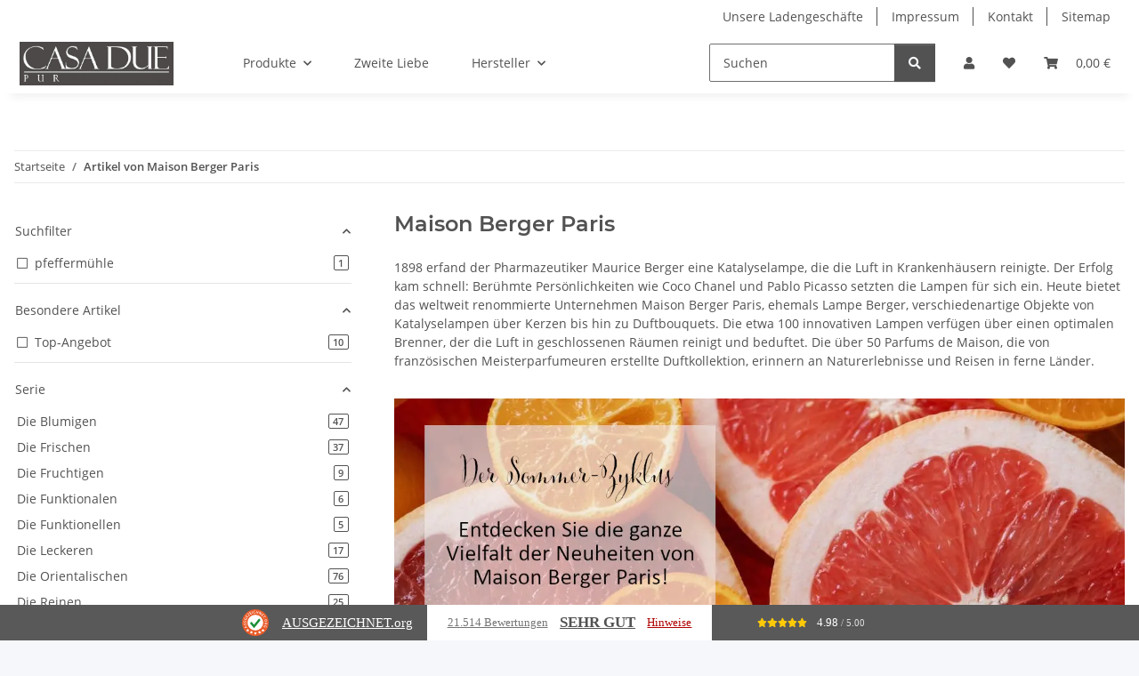

--- FILE ---
content_type: text/html; charset=utf-8
request_url: https://www.casa-due-pur.de/Maison-Berger-Paris
body_size: 51316
content:
<!DOCTYPE html>
<html lang="de" itemscope itemtype="https://schema.org/CollectionPage">
    
    <head>
        
            <meta http-equiv="content-type" content="text/html; charset=utf-8">
            <meta name="description" itemprop="description" content="Das französische Unternehmen Maison Berger Paris, ehemals Lampe Berger, bietet moderne Duftobjekte von Katalyselampen über Kerzen bis hin zu Duftbouquets.">
                            <meta name="keywords" itemprop="keywords" content="Raumduft, Raumdüfte, Premiumdüfte, katalytische Lampe, Duftlampe, Duft aus Frankreich, Parfum, Nachfüller Raumduft">
                        <meta name="viewport" content="width=device-width, initial-scale=1.0">
            <meta http-equiv="X-UA-Compatible" content="IE=edge">
                        <meta name="robots" content="index, follow">

            <meta itemprop="url" content="https://www.casa-due-pur.de/Maison-Berger-Paris">
            <meta property="og:type" content="website">
            <meta property="og:site_name" content="Lampe Berger - Maison Berger Paris - Duftexpertise aus Frankreich Cas">
            <meta property="og:title" content="Lampe Berger - Maison Berger Paris - Duftexpertise aus Frankreich Cas">
            <meta property="og:description" content="Das französische Unternehmen Maison Berger Paris, ehemals Lampe Berger, bietet moderne Duftobjekte von Katalyselampen über Kerzen bis hin zu Duftbouquets.">
            <meta property="og:url" content="https://www.casa-due-pur.de/Maison-Berger-Paris">

                                                                                                                        
                            <meta itemprop="image" content="https://www.casa-due-pur.de/media/image/manufacturer/835/lg/maison-berger-paris.jpg">
                <meta property="og:image" content="https://www.casa-due-pur.de/media/image/manufacturer/835/lg/maison-berger-paris.jpg">
                <meta property="og:image:width" content="400">
                <meta property="og:image:height" content="250">
                    

        <title itemprop="name">Lampe Berger - Maison Berger Paris - Duftexpertise aus Frankreich Cas</title>

                    <link rel="canonical" href="https://www.casa-due-pur.de/Maison-Berger-Paris">
        
        

        
            <link rel="icon" href="https://www.casa-due-pur.de/favicon.ico" sizes="48x48">
            <link rel="icon" href="https://www.casa-due-pur.de/favicon.svg" sizes="any" type="image/svg+xml">
            <link rel="apple-touch-icon" href="https://www.casa-due-pur.de/apple-touch-icon.png">
            <link rel="manifest" href="https://www.casa-due-pur.de/site.webmanifest">
            <meta name="msapplication-TileColor" content="#1C1D2C">
            <meta name="msapplication-TileImage" content="https://www.casa-due-pur.de/mstile-144x144.png">
        
        
            <meta name="theme-color" content="#1C1D2C">
        

        
                                                    
                <style id="criticalCSS">
                    
                        :root{--blue: #007bff;--indigo: #6610f2;--purple: #6f42c1;--pink: #e83e8c;--red: #dc3545;--orange: #fd7e14;--yellow: #ffc107;--green: #28a745;--teal: #20c997;--cyan: #17a2b8;--white: #ffffff;--gray: #707070;--gray-dark: #343a40;--primary: #F8BF00;--secondary: #525252;--success: #1C871E;--info: #525252;--warning: #a56823;--danger: #b90000;--light: #f5f7fa;--dark: #525252;--gray: #707070;--gray-light: #f5f7fa;--gray-medium: #ebebeb;--gray-dark: #9b9b9b;--gray-darker: #525252;--breakpoint-xs: 0;--breakpoint-sm: 576px;--breakpoint-md: 768px;--breakpoint-lg: 992px;--breakpoint-xl: 1300px;--font-family-sans-serif: "Open Sans", sans-serif;--font-family-monospace: SFMono-Regular, Menlo, Monaco, Consolas, "Liberation Mono", "Courier New", monospace}*,*::before,*::after{box-sizing:border-box}html{font-family:sans-serif;line-height:1.15;-webkit-text-size-adjust:100%;-webkit-tap-highlight-color:rgba(0, 0, 0, 0)}article,aside,figcaption,figure,footer,header,hgroup,main,nav,section{display:block}body{margin:0;font-family:"Open Sans", sans-serif;font-size:0.875rem;font-weight:400;line-height:1.5;color:#525252;text-align:left;background-color:#f5f7fa}[tabindex="-1"]:focus:not(:focus-visible){outline:0 !important}hr{box-sizing:content-box;height:0;overflow:visible}h1,h2,h3,h4,h5,h6{margin-top:0;margin-bottom:1rem}p{margin-top:0;margin-bottom:1rem}abbr[title],abbr[data-original-title]{text-decoration:underline;text-decoration:underline dotted;cursor:help;border-bottom:0;text-decoration-skip-ink:none}address{margin-bottom:1rem;font-style:normal;line-height:inherit}ol,ul,dl{margin-top:0;margin-bottom:1rem}ol ol,ul ul,ol ul,ul ol{margin-bottom:0}dt{font-weight:700}dd{margin-bottom:0.5rem;margin-left:0}blockquote{margin:0 0 1rem}b,strong{font-weight:bolder}small{font-size:80%}sub,sup{position:relative;font-size:75%;line-height:0;vertical-align:baseline}sub{bottom:-0.25em}sup{top:-0.5em}a{color:#525252;text-decoration:underline;background-color:transparent}a:hover{color:#F8BF00;text-decoration:none}a:not([href]):not([class]){color:inherit;text-decoration:none}a:not([href]):not([class]):hover{color:inherit;text-decoration:none}pre,code,kbd,samp{font-family:SFMono-Regular, Menlo, Monaco, Consolas, "Liberation Mono", "Courier New", monospace;font-size:1em}pre{margin-top:0;margin-bottom:1rem;overflow:auto;-ms-overflow-style:scrollbar}figure{margin:0 0 1rem}img{vertical-align:middle;border-style:none}svg{overflow:hidden;vertical-align:middle}table{border-collapse:collapse}caption{padding-top:0.75rem;padding-bottom:0.75rem;color:#707070;text-align:left;caption-side:bottom}th{text-align:inherit;text-align:-webkit-match-parent}label{display:inline-block;margin-bottom:0.5rem}button{border-radius:0}button:focus:not(:focus-visible){outline:0}input,button,select,optgroup,textarea{margin:0;font-family:inherit;font-size:inherit;line-height:inherit}button,input{overflow:visible}button,select{text-transform:none}[role="button"]{cursor:pointer}select{word-wrap:normal}button,[type="button"],[type="reset"],[type="submit"]{-webkit-appearance:button}button:not(:disabled),[type="button"]:not(:disabled),[type="reset"]:not(:disabled),[type="submit"]:not(:disabled){cursor:pointer}button::-moz-focus-inner,[type="button"]::-moz-focus-inner,[type="reset"]::-moz-focus-inner,[type="submit"]::-moz-focus-inner{padding:0;border-style:none}input[type="radio"],input[type="checkbox"]{box-sizing:border-box;padding:0}textarea{overflow:auto;resize:vertical}fieldset{min-width:0;padding:0;margin:0;border:0}legend{display:block;width:100%;max-width:100%;padding:0;margin-bottom:0.5rem;font-size:1.5rem;line-height:inherit;color:inherit;white-space:normal}progress{vertical-align:baseline}[type="number"]::-webkit-inner-spin-button,[type="number"]::-webkit-outer-spin-button{height:auto}[type="search"]{outline-offset:-2px;-webkit-appearance:none}[type="search"]::-webkit-search-decoration{-webkit-appearance:none}::-webkit-file-upload-button{font:inherit;-webkit-appearance:button}output{display:inline-block}summary{display:list-item;cursor:pointer}template{display:none}[hidden]{display:none !important}.img-fluid{max-width:100%;height:auto}.img-thumbnail{padding:0.25rem;background-color:#f5f7fa;border:1px solid #dee2e6;border-radius:0.125rem;box-shadow:0 1px 2px rgba(0, 0, 0, 0.075);max-width:100%;height:auto}.figure{display:inline-block}.figure-img{margin-bottom:0.5rem;line-height:1}.figure-caption{font-size:90%;color:#707070}code{font-size:87.5%;color:#e83e8c;word-wrap:break-word}a>code{color:inherit}kbd{padding:0.2rem 0.4rem;font-size:87.5%;color:#ffffff;background-color:#212529;border-radius:0.125rem;box-shadow:inset 0 -0.1rem 0 rgba(0, 0, 0, 0.25)}kbd kbd{padding:0;font-size:100%;font-weight:700;box-shadow:none}pre{display:block;font-size:87.5%;color:#212529}pre code{font-size:inherit;color:inherit;word-break:normal}.pre-scrollable{max-height:340px;overflow-y:scroll}.container,.container-fluid,.container-sm,.container-md,.container-lg,.container-xl{width:100%;padding-right:1rem;padding-left:1rem;margin-right:auto;margin-left:auto}@media (min-width:576px){.container,.container-sm{max-width:97vw}}@media (min-width:768px){.container,.container-sm,.container-md{max-width:720px}}@media (min-width:992px){.container,.container-sm,.container-md,.container-lg{max-width:960px}}@media (min-width:1300px){.container,.container-sm,.container-md,.container-lg,.container-xl{max-width:1250px}}.row{display:flex;flex-wrap:wrap;margin-right:-1rem;margin-left:-1rem}.no-gutters{margin-right:0;margin-left:0}.no-gutters>.col,.no-gutters>[class*="col-"]{padding-right:0;padding-left:0}.col-1,.col-2,.col-3,.col-4,.col-5,.col-6,.col-7,.col-8,.col-9,.col-10,.col-11,.col-12,.col,.col-auto,.col-sm-1,.col-sm-2,.col-sm-3,.col-sm-4,.col-sm-5,.col-sm-6,.col-sm-7,.col-sm-8,.col-sm-9,.col-sm-10,.col-sm-11,.col-sm-12,.col-sm,.col-sm-auto,.col-md-1,.col-md-2,.col-md-3,.col-md-4,.col-md-5,.col-md-6,.col-md-7,.col-md-8,.col-md-9,.col-md-10,.col-md-11,.col-md-12,.col-md,.col-md-auto,.col-lg-1,.col-lg-2,.col-lg-3,.col-lg-4,.col-lg-5,.col-lg-6,.col-lg-7,.col-lg-8,.col-lg-9,.col-lg-10,.col-lg-11,.col-lg-12,.col-lg,.col-lg-auto,.col-xl-1,.col-xl-2,.col-xl-3,.col-xl-4,.col-xl-5,.col-xl-6,.col-xl-7,.col-xl-8,.col-xl-9,.col-xl-10,.col-xl-11,.col-xl-12,.col-xl,.col-xl-auto{position:relative;width:100%;padding-right:1rem;padding-left:1rem}.col{flex-basis:0;flex-grow:1;max-width:100%}.row-cols-1>*{flex:0 0 100%;max-width:100%}.row-cols-2>*{flex:0 0 50%;max-width:50%}.row-cols-3>*{flex:0 0 33.3333333333%;max-width:33.3333333333%}.row-cols-4>*{flex:0 0 25%;max-width:25%}.row-cols-5>*{flex:0 0 20%;max-width:20%}.row-cols-6>*{flex:0 0 16.6666666667%;max-width:16.6666666667%}.col-auto{flex:0 0 auto;width:auto;max-width:100%}.col-1{flex:0 0 8.33333333%;max-width:8.33333333%}.col-2{flex:0 0 16.66666667%;max-width:16.66666667%}.col-3{flex:0 0 25%;max-width:25%}.col-4{flex:0 0 33.33333333%;max-width:33.33333333%}.col-5{flex:0 0 41.66666667%;max-width:41.66666667%}.col-6{flex:0 0 50%;max-width:50%}.col-7{flex:0 0 58.33333333%;max-width:58.33333333%}.col-8{flex:0 0 66.66666667%;max-width:66.66666667%}.col-9{flex:0 0 75%;max-width:75%}.col-10{flex:0 0 83.33333333%;max-width:83.33333333%}.col-11{flex:0 0 91.66666667%;max-width:91.66666667%}.col-12{flex:0 0 100%;max-width:100%}.order-first{order:-1}.order-last{order:13}.order-0{order:0}.order-1{order:1}.order-2{order:2}.order-3{order:3}.order-4{order:4}.order-5{order:5}.order-6{order:6}.order-7{order:7}.order-8{order:8}.order-9{order:9}.order-10{order:10}.order-11{order:11}.order-12{order:12}.offset-1{margin-left:8.33333333%}.offset-2{margin-left:16.66666667%}.offset-3{margin-left:25%}.offset-4{margin-left:33.33333333%}.offset-5{margin-left:41.66666667%}.offset-6{margin-left:50%}.offset-7{margin-left:58.33333333%}.offset-8{margin-left:66.66666667%}.offset-9{margin-left:75%}.offset-10{margin-left:83.33333333%}.offset-11{margin-left:91.66666667%}@media (min-width:576px){.col-sm{flex-basis:0;flex-grow:1;max-width:100%}.row-cols-sm-1>*{flex:0 0 100%;max-width:100%}.row-cols-sm-2>*{flex:0 0 50%;max-width:50%}.row-cols-sm-3>*{flex:0 0 33.3333333333%;max-width:33.3333333333%}.row-cols-sm-4>*{flex:0 0 25%;max-width:25%}.row-cols-sm-5>*{flex:0 0 20%;max-width:20%}.row-cols-sm-6>*{flex:0 0 16.6666666667%;max-width:16.6666666667%}.col-sm-auto{flex:0 0 auto;width:auto;max-width:100%}.col-sm-1{flex:0 0 8.33333333%;max-width:8.33333333%}.col-sm-2{flex:0 0 16.66666667%;max-width:16.66666667%}.col-sm-3{flex:0 0 25%;max-width:25%}.col-sm-4{flex:0 0 33.33333333%;max-width:33.33333333%}.col-sm-5{flex:0 0 41.66666667%;max-width:41.66666667%}.col-sm-6{flex:0 0 50%;max-width:50%}.col-sm-7{flex:0 0 58.33333333%;max-width:58.33333333%}.col-sm-8{flex:0 0 66.66666667%;max-width:66.66666667%}.col-sm-9{flex:0 0 75%;max-width:75%}.col-sm-10{flex:0 0 83.33333333%;max-width:83.33333333%}.col-sm-11{flex:0 0 91.66666667%;max-width:91.66666667%}.col-sm-12{flex:0 0 100%;max-width:100%}.order-sm-first{order:-1}.order-sm-last{order:13}.order-sm-0{order:0}.order-sm-1{order:1}.order-sm-2{order:2}.order-sm-3{order:3}.order-sm-4{order:4}.order-sm-5{order:5}.order-sm-6{order:6}.order-sm-7{order:7}.order-sm-8{order:8}.order-sm-9{order:9}.order-sm-10{order:10}.order-sm-11{order:11}.order-sm-12{order:12}.offset-sm-0{margin-left:0}.offset-sm-1{margin-left:8.33333333%}.offset-sm-2{margin-left:16.66666667%}.offset-sm-3{margin-left:25%}.offset-sm-4{margin-left:33.33333333%}.offset-sm-5{margin-left:41.66666667%}.offset-sm-6{margin-left:50%}.offset-sm-7{margin-left:58.33333333%}.offset-sm-8{margin-left:66.66666667%}.offset-sm-9{margin-left:75%}.offset-sm-10{margin-left:83.33333333%}.offset-sm-11{margin-left:91.66666667%}}@media (min-width:768px){.col-md{flex-basis:0;flex-grow:1;max-width:100%}.row-cols-md-1>*{flex:0 0 100%;max-width:100%}.row-cols-md-2>*{flex:0 0 50%;max-width:50%}.row-cols-md-3>*{flex:0 0 33.3333333333%;max-width:33.3333333333%}.row-cols-md-4>*{flex:0 0 25%;max-width:25%}.row-cols-md-5>*{flex:0 0 20%;max-width:20%}.row-cols-md-6>*{flex:0 0 16.6666666667%;max-width:16.6666666667%}.col-md-auto{flex:0 0 auto;width:auto;max-width:100%}.col-md-1{flex:0 0 8.33333333%;max-width:8.33333333%}.col-md-2{flex:0 0 16.66666667%;max-width:16.66666667%}.col-md-3{flex:0 0 25%;max-width:25%}.col-md-4{flex:0 0 33.33333333%;max-width:33.33333333%}.col-md-5{flex:0 0 41.66666667%;max-width:41.66666667%}.col-md-6{flex:0 0 50%;max-width:50%}.col-md-7{flex:0 0 58.33333333%;max-width:58.33333333%}.col-md-8{flex:0 0 66.66666667%;max-width:66.66666667%}.col-md-9{flex:0 0 75%;max-width:75%}.col-md-10{flex:0 0 83.33333333%;max-width:83.33333333%}.col-md-11{flex:0 0 91.66666667%;max-width:91.66666667%}.col-md-12{flex:0 0 100%;max-width:100%}.order-md-first{order:-1}.order-md-last{order:13}.order-md-0{order:0}.order-md-1{order:1}.order-md-2{order:2}.order-md-3{order:3}.order-md-4{order:4}.order-md-5{order:5}.order-md-6{order:6}.order-md-7{order:7}.order-md-8{order:8}.order-md-9{order:9}.order-md-10{order:10}.order-md-11{order:11}.order-md-12{order:12}.offset-md-0{margin-left:0}.offset-md-1{margin-left:8.33333333%}.offset-md-2{margin-left:16.66666667%}.offset-md-3{margin-left:25%}.offset-md-4{margin-left:33.33333333%}.offset-md-5{margin-left:41.66666667%}.offset-md-6{margin-left:50%}.offset-md-7{margin-left:58.33333333%}.offset-md-8{margin-left:66.66666667%}.offset-md-9{margin-left:75%}.offset-md-10{margin-left:83.33333333%}.offset-md-11{margin-left:91.66666667%}}@media (min-width:992px){.col-lg{flex-basis:0;flex-grow:1;max-width:100%}.row-cols-lg-1>*{flex:0 0 100%;max-width:100%}.row-cols-lg-2>*{flex:0 0 50%;max-width:50%}.row-cols-lg-3>*{flex:0 0 33.3333333333%;max-width:33.3333333333%}.row-cols-lg-4>*{flex:0 0 25%;max-width:25%}.row-cols-lg-5>*{flex:0 0 20%;max-width:20%}.row-cols-lg-6>*{flex:0 0 16.6666666667%;max-width:16.6666666667%}.col-lg-auto{flex:0 0 auto;width:auto;max-width:100%}.col-lg-1{flex:0 0 8.33333333%;max-width:8.33333333%}.col-lg-2{flex:0 0 16.66666667%;max-width:16.66666667%}.col-lg-3{flex:0 0 25%;max-width:25%}.col-lg-4{flex:0 0 33.33333333%;max-width:33.33333333%}.col-lg-5{flex:0 0 41.66666667%;max-width:41.66666667%}.col-lg-6{flex:0 0 50%;max-width:50%}.col-lg-7{flex:0 0 58.33333333%;max-width:58.33333333%}.col-lg-8{flex:0 0 66.66666667%;max-width:66.66666667%}.col-lg-9{flex:0 0 75%;max-width:75%}.col-lg-10{flex:0 0 83.33333333%;max-width:83.33333333%}.col-lg-11{flex:0 0 91.66666667%;max-width:91.66666667%}.col-lg-12{flex:0 0 100%;max-width:100%}.order-lg-first{order:-1}.order-lg-last{order:13}.order-lg-0{order:0}.order-lg-1{order:1}.order-lg-2{order:2}.order-lg-3{order:3}.order-lg-4{order:4}.order-lg-5{order:5}.order-lg-6{order:6}.order-lg-7{order:7}.order-lg-8{order:8}.order-lg-9{order:9}.order-lg-10{order:10}.order-lg-11{order:11}.order-lg-12{order:12}.offset-lg-0{margin-left:0}.offset-lg-1{margin-left:8.33333333%}.offset-lg-2{margin-left:16.66666667%}.offset-lg-3{margin-left:25%}.offset-lg-4{margin-left:33.33333333%}.offset-lg-5{margin-left:41.66666667%}.offset-lg-6{margin-left:50%}.offset-lg-7{margin-left:58.33333333%}.offset-lg-8{margin-left:66.66666667%}.offset-lg-9{margin-left:75%}.offset-lg-10{margin-left:83.33333333%}.offset-lg-11{margin-left:91.66666667%}}@media (min-width:1300px){.col-xl{flex-basis:0;flex-grow:1;max-width:100%}.row-cols-xl-1>*{flex:0 0 100%;max-width:100%}.row-cols-xl-2>*{flex:0 0 50%;max-width:50%}.row-cols-xl-3>*{flex:0 0 33.3333333333%;max-width:33.3333333333%}.row-cols-xl-4>*{flex:0 0 25%;max-width:25%}.row-cols-xl-5>*{flex:0 0 20%;max-width:20%}.row-cols-xl-6>*{flex:0 0 16.6666666667%;max-width:16.6666666667%}.col-xl-auto{flex:0 0 auto;width:auto;max-width:100%}.col-xl-1{flex:0 0 8.33333333%;max-width:8.33333333%}.col-xl-2{flex:0 0 16.66666667%;max-width:16.66666667%}.col-xl-3{flex:0 0 25%;max-width:25%}.col-xl-4{flex:0 0 33.33333333%;max-width:33.33333333%}.col-xl-5{flex:0 0 41.66666667%;max-width:41.66666667%}.col-xl-6{flex:0 0 50%;max-width:50%}.col-xl-7{flex:0 0 58.33333333%;max-width:58.33333333%}.col-xl-8{flex:0 0 66.66666667%;max-width:66.66666667%}.col-xl-9{flex:0 0 75%;max-width:75%}.col-xl-10{flex:0 0 83.33333333%;max-width:83.33333333%}.col-xl-11{flex:0 0 91.66666667%;max-width:91.66666667%}.col-xl-12{flex:0 0 100%;max-width:100%}.order-xl-first{order:-1}.order-xl-last{order:13}.order-xl-0{order:0}.order-xl-1{order:1}.order-xl-2{order:2}.order-xl-3{order:3}.order-xl-4{order:4}.order-xl-5{order:5}.order-xl-6{order:6}.order-xl-7{order:7}.order-xl-8{order:8}.order-xl-9{order:9}.order-xl-10{order:10}.order-xl-11{order:11}.order-xl-12{order:12}.offset-xl-0{margin-left:0}.offset-xl-1{margin-left:8.33333333%}.offset-xl-2{margin-left:16.66666667%}.offset-xl-3{margin-left:25%}.offset-xl-4{margin-left:33.33333333%}.offset-xl-5{margin-left:41.66666667%}.offset-xl-6{margin-left:50%}.offset-xl-7{margin-left:58.33333333%}.offset-xl-8{margin-left:66.66666667%}.offset-xl-9{margin-left:75%}.offset-xl-10{margin-left:83.33333333%}.offset-xl-11{margin-left:91.66666667%}}.nav{display:flex;flex-wrap:wrap;padding-left:0;margin-bottom:0;list-style:none}.nav-link{display:block;padding:0.5rem 1rem;text-decoration:none}.nav-link:hover,.nav-link:focus{text-decoration:none}.nav-link.disabled{color:#707070;pointer-events:none;cursor:default}.nav-tabs{border-bottom:1px solid #dee2e6}.nav-tabs .nav-link{margin-bottom:-1px;background-color:transparent;border:1px solid transparent;border-top-left-radius:0;border-top-right-radius:0}.nav-tabs .nav-link:hover,.nav-tabs .nav-link:focus{isolation:isolate;border-color:transparent}.nav-tabs .nav-link.disabled{color:#707070;background-color:transparent;border-color:transparent}.nav-tabs .nav-link.active,.nav-tabs .nav-item.show .nav-link{color:#525252;background-color:transparent;border-color:#F8BF00}.nav-tabs .dropdown-menu{margin-top:-1px;border-top-left-radius:0;border-top-right-radius:0}.nav-pills .nav-link{background:none;border:0;border-radius:0.125rem}.nav-pills .nav-link.active,.nav-pills .show>.nav-link{color:#ffffff;background-color:#F8BF00}.nav-fill>.nav-link,.nav-fill .nav-item{flex:1 1 auto;text-align:center}.nav-justified>.nav-link,.nav-justified .nav-item{flex-basis:0;flex-grow:1;text-align:center}.tab-content>.tab-pane{display:none}.tab-content>.active{display:block}.navbar{position:relative;display:flex;flex-wrap:wrap;align-items:center;justify-content:space-between;padding:0.4rem 1rem}.navbar .container,.navbar .container-fluid,.navbar .container-sm,.navbar .container-md,.navbar .container-lg,.navbar .container-xl,.navbar>.container-sm,.navbar>.container-md,.navbar>.container-lg,.navbar>.container-xl{display:flex;flex-wrap:wrap;align-items:center;justify-content:space-between}.navbar-brand{display:inline-block;padding-top:0.40625rem;padding-bottom:0.40625rem;margin-right:1rem;font-size:1rem;line-height:inherit;white-space:nowrap}.navbar-brand:hover,.navbar-brand:focus{text-decoration:none}.navbar-nav{display:flex;flex-direction:column;padding-left:0;margin-bottom:0;list-style:none}.navbar-nav .nav-link{padding-right:0;padding-left:0}.navbar-nav .dropdown-menu{position:static;float:none}.navbar-text{display:inline-block;padding-top:0.5rem;padding-bottom:0.5rem}.navbar-collapse{flex-basis:100%;flex-grow:1;align-items:center}.navbar-toggler{padding:0.25rem 0.75rem;font-size:1rem;line-height:1;background-color:transparent;border:1px solid transparent;border-radius:0.125rem}.navbar-toggler:hover,.navbar-toggler:focus{text-decoration:none}.navbar-toggler-icon{display:inline-block;width:1.5em;height:1.5em;vertical-align:middle;content:"";background:50% / 100% 100% no-repeat}.navbar-nav-scroll{max-height:75vh;overflow-y:auto}@media (max-width:575.98px){.navbar-expand-sm>.container,.navbar-expand-sm>.container-fluid,.navbar-expand-sm>.container-sm,.navbar-expand-sm>.container-md,.navbar-expand-sm>.container-lg,.navbar-expand-sm>.container-xl{padding-right:0;padding-left:0}}@media (min-width:576px){.navbar-expand-sm{flex-flow:row nowrap;justify-content:flex-start}.navbar-expand-sm .navbar-nav{flex-direction:row}.navbar-expand-sm .navbar-nav .dropdown-menu{position:absolute}.navbar-expand-sm .navbar-nav .nav-link{padding-right:1.5rem;padding-left:1.5rem}.navbar-expand-sm>.container,.navbar-expand-sm>.container-fluid,.navbar-expand-sm>.container-sm,.navbar-expand-sm>.container-md,.navbar-expand-sm>.container-lg,.navbar-expand-sm>.container-xl{flex-wrap:nowrap}.navbar-expand-sm .navbar-nav-scroll{overflow:visible}.navbar-expand-sm .navbar-collapse{display:flex !important;flex-basis:auto}.navbar-expand-sm .navbar-toggler{display:none}}@media (max-width:767.98px){.navbar-expand-md>.container,.navbar-expand-md>.container-fluid,.navbar-expand-md>.container-sm,.navbar-expand-md>.container-md,.navbar-expand-md>.container-lg,.navbar-expand-md>.container-xl{padding-right:0;padding-left:0}}@media (min-width:768px){.navbar-expand-md{flex-flow:row nowrap;justify-content:flex-start}.navbar-expand-md .navbar-nav{flex-direction:row}.navbar-expand-md .navbar-nav .dropdown-menu{position:absolute}.navbar-expand-md .navbar-nav .nav-link{padding-right:1.5rem;padding-left:1.5rem}.navbar-expand-md>.container,.navbar-expand-md>.container-fluid,.navbar-expand-md>.container-sm,.navbar-expand-md>.container-md,.navbar-expand-md>.container-lg,.navbar-expand-md>.container-xl{flex-wrap:nowrap}.navbar-expand-md .navbar-nav-scroll{overflow:visible}.navbar-expand-md .navbar-collapse{display:flex !important;flex-basis:auto}.navbar-expand-md .navbar-toggler{display:none}}@media (max-width:991.98px){.navbar-expand-lg>.container,.navbar-expand-lg>.container-fluid,.navbar-expand-lg>.container-sm,.navbar-expand-lg>.container-md,.navbar-expand-lg>.container-lg,.navbar-expand-lg>.container-xl{padding-right:0;padding-left:0}}@media (min-width:992px){.navbar-expand-lg{flex-flow:row nowrap;justify-content:flex-start}.navbar-expand-lg .navbar-nav{flex-direction:row}.navbar-expand-lg .navbar-nav .dropdown-menu{position:absolute}.navbar-expand-lg .navbar-nav .nav-link{padding-right:1.5rem;padding-left:1.5rem}.navbar-expand-lg>.container,.navbar-expand-lg>.container-fluid,.navbar-expand-lg>.container-sm,.navbar-expand-lg>.container-md,.navbar-expand-lg>.container-lg,.navbar-expand-lg>.container-xl{flex-wrap:nowrap}.navbar-expand-lg .navbar-nav-scroll{overflow:visible}.navbar-expand-lg .navbar-collapse{display:flex !important;flex-basis:auto}.navbar-expand-lg .navbar-toggler{display:none}}@media (max-width:1299.98px){.navbar-expand-xl>.container,.navbar-expand-xl>.container-fluid,.navbar-expand-xl>.container-sm,.navbar-expand-xl>.container-md,.navbar-expand-xl>.container-lg,.navbar-expand-xl>.container-xl{padding-right:0;padding-left:0}}@media (min-width:1300px){.navbar-expand-xl{flex-flow:row nowrap;justify-content:flex-start}.navbar-expand-xl .navbar-nav{flex-direction:row}.navbar-expand-xl .navbar-nav .dropdown-menu{position:absolute}.navbar-expand-xl .navbar-nav .nav-link{padding-right:1.5rem;padding-left:1.5rem}.navbar-expand-xl>.container,.navbar-expand-xl>.container-fluid,.navbar-expand-xl>.container-sm,.navbar-expand-xl>.container-md,.navbar-expand-xl>.container-lg,.navbar-expand-xl>.container-xl{flex-wrap:nowrap}.navbar-expand-xl .navbar-nav-scroll{overflow:visible}.navbar-expand-xl .navbar-collapse{display:flex !important;flex-basis:auto}.navbar-expand-xl .navbar-toggler{display:none}}.navbar-expand{flex-flow:row nowrap;justify-content:flex-start}.navbar-expand>.container,.navbar-expand>.container-fluid,.navbar-expand>.container-sm,.navbar-expand>.container-md,.navbar-expand>.container-lg,.navbar-expand>.container-xl{padding-right:0;padding-left:0}.navbar-expand .navbar-nav{flex-direction:row}.navbar-expand .navbar-nav .dropdown-menu{position:absolute}.navbar-expand .navbar-nav .nav-link{padding-right:1.5rem;padding-left:1.5rem}.navbar-expand>.container,.navbar-expand>.container-fluid,.navbar-expand>.container-sm,.navbar-expand>.container-md,.navbar-expand>.container-lg,.navbar-expand>.container-xl{flex-wrap:nowrap}.navbar-expand .navbar-nav-scroll{overflow:visible}.navbar-expand .navbar-collapse{display:flex !important;flex-basis:auto}.navbar-expand .navbar-toggler{display:none}.navbar-light .navbar-brand{color:rgba(0, 0, 0, 0.9)}.navbar-light .navbar-brand:hover,.navbar-light .navbar-brand:focus{color:rgba(0, 0, 0, 0.9)}.navbar-light .navbar-nav .nav-link{color:#525252}.navbar-light .navbar-nav .nav-link:hover,.navbar-light .navbar-nav .nav-link:focus{color:#F8BF00}.navbar-light .navbar-nav .nav-link.disabled{color:rgba(0, 0, 0, 0.3)}.navbar-light .navbar-nav .show>.nav-link,.navbar-light .navbar-nav .active>.nav-link,.navbar-light .navbar-nav .nav-link.show,.navbar-light .navbar-nav .nav-link.active{color:rgba(0, 0, 0, 0.9)}.navbar-light .navbar-toggler{color:#525252;border-color:rgba(0, 0, 0, 0.1)}.navbar-light .navbar-toggler-icon{background-image:url("data:image/svg+xml,%3csvg xmlns='http://www.w3.org/2000/svg' width='30' height='30' viewBox='0 0 30 30'%3e%3cpath stroke='%23525252' stroke-linecap='round' stroke-miterlimit='10' stroke-width='2' d='M4 7h22M4 15h22M4 23h22'/%3e%3c/svg%3e")}.navbar-light .navbar-text{color:#525252}.navbar-light .navbar-text a{color:rgba(0, 0, 0, 0.9)}.navbar-light .navbar-text a:hover,.navbar-light .navbar-text a:focus{color:rgba(0, 0, 0, 0.9)}.navbar-dark .navbar-brand{color:#ffffff}.navbar-dark .navbar-brand:hover,.navbar-dark .navbar-brand:focus{color:#ffffff}.navbar-dark .navbar-nav .nav-link{color:rgba(255, 255, 255, 0.5)}.navbar-dark .navbar-nav .nav-link:hover,.navbar-dark .navbar-nav .nav-link:focus{color:rgba(255, 255, 255, 0.75)}.navbar-dark .navbar-nav .nav-link.disabled{color:rgba(255, 255, 255, 0.25)}.navbar-dark .navbar-nav .show>.nav-link,.navbar-dark .navbar-nav .active>.nav-link,.navbar-dark .navbar-nav .nav-link.show,.navbar-dark .navbar-nav .nav-link.active{color:#ffffff}.navbar-dark .navbar-toggler{color:rgba(255, 255, 255, 0.5);border-color:rgba(255, 255, 255, 0.1)}.navbar-dark .navbar-toggler-icon{background-image:url("data:image/svg+xml,%3csvg xmlns='http://www.w3.org/2000/svg' width='30' height='30' viewBox='0 0 30 30'%3e%3cpath stroke='rgba%28255, 255, 255, 0.5%29' stroke-linecap='round' stroke-miterlimit='10' stroke-width='2' d='M4 7h22M4 15h22M4 23h22'/%3e%3c/svg%3e")}.navbar-dark .navbar-text{color:rgba(255, 255, 255, 0.5)}.navbar-dark .navbar-text a{color:#ffffff}.navbar-dark .navbar-text a:hover,.navbar-dark .navbar-text a:focus{color:#ffffff}.pagination-sm .page-item.active .page-link::after,.pagination-sm .page-item.active .page-text::after{left:0.375rem;right:0.375rem}.pagination-lg .page-item.active .page-link::after,.pagination-lg .page-item.active .page-text::after{left:1.125rem;right:1.125rem}.page-item{position:relative}.page-item.active{font-weight:700}.page-item.active .page-link::after,.page-item.active .page-text::after{content:"";position:absolute;left:0.5625rem;bottom:0;right:0.5625rem;border-bottom:4px solid #F8BF00}@media (min-width:768px){.dropdown-item.page-item{background-color:transparent}}.page-link,.page-text{text-decoration:none}.pagination{margin-bottom:0;justify-content:space-between;align-items:center}@media (min-width:768px){.pagination{justify-content:normal}.pagination .dropdown>.btn{display:none}.pagination .dropdown-menu{position:static !important;transform:none !important;display:flex;margin:0;padding:0;border:0;min-width:auto}.pagination .dropdown-item{width:auto;display:inline-block;padding:0}.pagination .dropdown-item.active{background-color:transparent;color:#525252}.pagination .dropdown-item:hover{background-color:transparent}.pagination .pagination-site{display:none}}@media (max-width:767.98px){.pagination .dropdown-item{padding:0}.pagination .dropdown-item.active .page-link,.pagination .dropdown-item.active .page-text,.pagination .dropdown-item:active .page-link,.pagination .dropdown-item:active .page-text{color:#525252}}.productlist-page-nav{align-items:center}.productlist-page-nav .pagination{margin:0}.productlist-page-nav .displayoptions{margin-bottom:1rem}@media (min-width:768px){.productlist-page-nav .displayoptions{margin-bottom:0}}.productlist-page-nav .displayoptions .btn-group+.btn-group+.btn-group{margin-left:0.5rem}.productlist-page-nav .result-option-wrapper{margin-right:0.5rem}.productlist-page-nav .productlist-item-info{margin-bottom:0.5rem;margin-left:auto;margin-right:auto;display:flex}@media (min-width:768px){.productlist-page-nav .productlist-item-info{margin-right:0;margin-bottom:0}.productlist-page-nav .productlist-item-info.productlist-item-border{border-right:1px solid #ebebeb;padding-right:1rem}}.productlist-page-nav.productlist-page-nav-header-m{margin-top:3rem}@media (min-width:768px){.productlist-page-nav.productlist-page-nav-header-m{margin-top:2rem}.productlist-page-nav.productlist-page-nav-header-m>.col{margin-top:1rem}}.productlist-page-nav-bottom{margin-bottom:2rem}.pagination-wrapper{margin-bottom:1rem;align-items:center;border-top:1px solid #f5f7fa;border-bottom:1px solid #f5f7fa;padding-top:0.5rem;padding-bottom:0.5rem}.pagination-wrapper .pagination-entries{font-weight:700;margin-bottom:1rem}@media (min-width:768px){.pagination-wrapper .pagination-entries{margin-bottom:0}}.pagination-wrapper .pagination-selects{margin-left:auto;margin-top:1rem}@media (min-width:768px){.pagination-wrapper .pagination-selects{margin-left:0;margin-top:0}}.pagination-wrapper .pagination-selects .pagination-selects-entries{margin-bottom:1rem}@media (min-width:768px){.pagination-wrapper .pagination-selects .pagination-selects-entries{margin-right:1rem;margin-bottom:0}}.pagination-no-wrapper{border:0;padding-top:0;padding-bottom:0}.topbar-wrapper{position:relative;z-index:1021;flex-direction:row-reverse}.sticky-header header{position:sticky;top:0}#jtl-nav-wrapper .form-control::placeholder,#jtl-nav-wrapper .form-control:focus::placeholder{color:#525252}#jtl-nav-wrapper .label-slide .form-group:not(.exclude-from-label-slide):not(.checkbox) label{background:#ffffff;color:#525252}header{box-shadow:0 1rem 0.5625rem -0.75rem rgba(0, 0, 0, 0.06);position:relative;z-index:1020}header .dropdown-menu{background-color:#ffffff;color:#525252}header .navbar-toggler{color:#525252}header .navbar-brand img{max-width:50vw;object-fit:contain}header .nav-right .dropdown-menu{margin-top:-0.03125rem;box-shadow:inset 0 1rem 0.5625rem -0.75rem rgba(0, 0, 0, 0.06)}@media (min-width:992px){header #mainNavigation{margin-right:1rem}}@media (max-width:991.98px){header .navbar-brand img{max-width:30vw}header .dropup,header .dropright,header .dropdown,header .dropleft,header .col,header [class*="col-"]{position:static}header .navbar-collapse{position:fixed;top:0;left:0;display:block;height:100vh !important;-webkit-overflow-scrolling:touch;max-width:16.875rem;transition:all 0.2s ease-in-out;z-index:1050;width:100%;background:#ffffff}header .navbar-collapse:not(.show){transform:translateX(-100%)}header .navbar-nav{transition:all 0.2s ease-in-out}header .navbar-nav .nav-item,header .navbar-nav .nav-link{margin-left:0;margin-right:0;padding-left:1rem;padding-right:1rem;padding-top:1rem;padding-bottom:1rem}header .navbar-nav .nav-link{margin-top:-1rem;margin-bottom:-1rem;margin-left:-1rem;margin-right:-1rem;display:flex;align-items:center;justify-content:space-between}header .navbar-nav .nav-link::after{content:'\f054' !important;font-family:"Font Awesome 5 Free" !important;font-weight:900;margin-left:0.5rem;margin-top:0;font-size:0.75em}header .navbar-nav .nav-item.dropdown>.nav-link>.product-count{display:none}header .navbar-nav .nav-item:not(.dropdown) .nav-link::after{display:none}header .navbar-nav .dropdown-menu{position:absolute;left:100%;top:0;box-shadow:none;width:100%;padding:0;margin:0}header .navbar-nav .dropdown-menu:not(.show){display:none}header .navbar-nav .dropdown-body{margin:0}header .navbar-nav .nav{flex-direction:column}header .nav-mobile-header{padding-left:1rem;padding-right:1rem}header .nav-mobile-header>.row{height:3.125rem}header .nav-mobile-header .nav-mobile-header-hr{margin-top:0;margin-bottom:0}header .nav-mobile-body{height:calc(100vh - 3.125rem);height:calc(var(--vh, 1vh) * 100 - 3.125rem);overflow-y:auto;position:relative}header .nav-scrollbar-inner{overflow:visible}header .nav-right{font-size:1rem}header .nav-right .dropdown-menu{width:100%}}@media (min-width:992px){header .navbar-collapse{height:4.3125rem}header .navbar-nav>.nav-item>.nav-link{position:relative;padding:1.5rem}header .navbar-nav>.nav-item>.nav-link::before{content:"";position:absolute;bottom:0;left:50%;transform:translateX(-50%);border-width:0 0 6px;border-color:#F8BF00;border-style:solid;transition:width 0.4s;width:0}header .navbar-nav>.nav-item.active>.nav-link::before,header .navbar-nav>.nav-item:hover>.nav-link::before,header .navbar-nav>.nav-item.hover>.nav-link::before{width:100%}header .navbar-nav>.nav-item>.dropdown-menu{max-height:calc(100vh - 12.5rem);overflow:auto;margin-top:-0.03125rem;box-shadow:inset 0 1rem 0.5625rem -0.75rem rgba(0, 0, 0, 0.06)}header .navbar-nav>.nav-item.dropdown-full{position:static}header .navbar-nav>.nav-item.dropdown-full .dropdown-menu{width:100%}header .navbar-nav>.nav-item .product-count{display:none}header .navbar-nav>.nav-item .nav{flex-wrap:wrap}header .navbar-nav .nav .nav-link{padding:0}header .navbar-nav .nav .nav-link::after{display:none}header .navbar-nav .dropdown .nav-item{width:100%}header .nav-mobile-body{align-self:flex-start;width:100%}header .nav-scrollbar-inner{width:100%}header .nav-right .nav-link{padding-top:1.5rem;padding-bottom:1.5rem}header .submenu-headline::after{display:none}header .submenu-headline-toplevel{font-family:Montserrat, sans-serif;font-size:1rem;border-bottom:1px solid #ebebeb;margin-bottom:1rem}header .subcategory-wrapper .categories-recursive-dropdown{display:block;position:static !important;box-shadow:none}header .subcategory-wrapper .categories-recursive-dropdown>.nav{flex-direction:column}header .subcategory-wrapper .categories-recursive-dropdown .categories-recursive-dropdown{margin-left:0.25rem}}header .submenu-headline-image{margin-bottom:1rem;display:none}@media (min-width:992px){header .submenu-headline-image{display:block}}header #burger-menu{margin-right:1rem}header .table,header .dropdown-item,header .btn-outline-primary{color:#525252}header .dropdown-item{background-color:transparent}header .dropdown-item:hover{background-color:#f5f7fa}header .btn-outline-primary:hover{color:#525252}@media (min-width:992px){.nav-item-lg-m{margin-top:1.5rem;margin-bottom:1.5rem}}.fixed-search{background-color:#ffffff;box-shadow:0 0.25rem 0.5rem rgba(0, 0, 0, 0.2);padding-top:0.5rem;padding-bottom:0.5rem}.fixed-search .form-control{background-color:#ffffff;color:#525252}.fixed-search .form-control::placeholder{color:#525252}.main-search .twitter-typeahead{display:flex;flex-grow:1}.form-clear{align-items:center;bottom:8px;color:#525252;cursor:pointer;display:flex;height:24px;justify-content:center;position:absolute;right:52px;width:24px;z-index:10}.account-icon-dropdown .account-icon-dropdown-pass{margin-bottom:2rem}.account-icon-dropdown .dropdown-footer{background-color:#f5f7fa}.account-icon-dropdown .dropdown-footer a{text-decoration:underline}.account-icon-dropdown .account-icon-dropdown-logout{padding-bottom:0.5rem}.cart-dropdown-shipping-notice{color:#707070}.is-checkout header,.is-checkout .navbar{height:2.8rem}@media (min-width:992px){.is-checkout header,.is-checkout .navbar{height:4.2625rem}}.is-checkout .search-form-wrapper-fixed,.is-checkout .fixed-search{display:none}@media (max-width:991.98px){.nav-icons{height:2.8rem}}.search-form-wrapper-fixed{padding-top:0.5rem;padding-bottom:0.5rem}.full-width-mega .main-search-wrapper .twitter-typeahead{flex:1}@media (min-width:992px){.full-width-mega .main-search-wrapper{display:block}}@media (max-width:991.98px){.full-width-mega.sticky-top .main-search-wrapper{padding-right:0;padding-left:0;flex:0 0 auto;width:auto;max-width:100%}.full-width-mega.sticky-top .main-search-wrapper+.col,.full-width-mega.sticky-top .main-search-wrapper a{padding-left:0}.full-width-mega.sticky-top .main-search-wrapper .nav-link{padding-right:0.7rem}.full-width-mega .secure-checkout-icon{flex:0 0 auto;width:auto;max-width:100%;margin-left:auto}.full-width-mega .toggler-logo-wrapper{position:initial;width:max-content}}.full-width-mega .nav-icons-wrapper{padding-left:0}.full-width-mega .nav-logo-wrapper{padding-right:0;margin-right:auto}@media (min-width:992px){.full-width-mega .navbar-expand-lg .nav-multiple-row .navbar-nav{flex-wrap:wrap}.full-width-mega #mainNavigation.nav-multiple-row{height:auto;margin-right:0}.full-width-mega .nav-multiple-row .nav-scrollbar-inner{padding-bottom:0}.full-width-mega .nav-multiple-row .nav-scrollbar-arrow{display:none}.full-width-mega .menu-search-position-center .main-search-wrapper{margin-right:auto}.full-width-mega .menu-search-position-left .main-search-wrapper{margin-right:auto}.full-width-mega .menu-search-position-left .nav-logo-wrapper{margin-right:initial}.full-width-mega .menu-center-center.menu-multiple-rows-multiple .nav-scrollbar-inner{justify-content:center}.full-width-mega .menu-center-space-between.menu-multiple-rows-multiple .nav-scrollbar-inner{justify-content:space-between}}@media (min-width:992px){header.full-width-mega .nav-right .dropdown-menu{box-shadow:0 0 7px #000000}header .nav-multiple-row .navbar-nav>.nav-item>.nav-link{padding:1rem 1.5rem}}.slick-slider{position:relative;display:block;box-sizing:border-box;-webkit-touch-callout:none;-webkit-user-select:none;-khtml-user-select:none;-moz-user-select:none;-ms-user-select:none;user-select:none;-ms-touch-action:pan-y;touch-action:pan-y;-webkit-tap-highlight-color:transparent}.slick-list{position:relative;overflow:hidden;display:block;margin:0;padding:0}.slick-list:focus{outline:none}.slick-list.dragging{cursor:pointer;cursor:hand}.slick-slider .slick-track,.slick-slider .slick-list{-webkit-transform:translate3d(0, 0, 0);-moz-transform:translate3d(0, 0, 0);-ms-transform:translate3d(0, 0, 0);-o-transform:translate3d(0, 0, 0);transform:translate3d(0, 0, 0)}.slick-track{position:relative;left:0;top:0;display:block;margin-left:auto;margin-right:auto;margin-bottom:2px}.slick-track:before,.slick-track:after{content:"";display:table}.slick-track:after{clear:both}.slick-loading .slick-track{visibility:hidden}.slick-slide{float:left;height:100%;min-height:1px;display:none}[dir="rtl"] .slick-slide{float:right}.slick-slide img{display:block}.slick-slide.slick-loading img{display:none}.slick-slide.dragging img{pointer-events:none}.slick-initialized .slick-slide{display:block}.slick-loading .slick-slide{visibility:hidden}.slick-vertical .slick-slide{display:block;height:auto;border:1px solid transparent}.slick-arrow.slick-hidden{display:none}:root{--vh: 1vh}.fa,.fas,.far,.fal{display:inline-block}h1,h2,h3,h4,h5,h6,.h1,.h2,.h3,.productlist-filter-headline,.sidepanel-left .box-normal .box-normal-link,.h4,.h5,.h6{margin-bottom:1rem;font-family:Montserrat, sans-serif;font-weight:400;line-height:1.2;color:#525252}h1,.h1{font-size:1.875rem}h2,.h2{font-size:1.5rem}h3,.h3,.productlist-filter-headline,.sidepanel-left .box-normal .box-normal-link{font-size:1rem}h4,.h4{font-size:0.875rem}h5,.h5{font-size:0.875rem}h6,.h6{font-size:0.875rem}.btn-skip-to{position:absolute;top:0;transition:transform 200ms;transform:scale(0);margin:1%;z-index:1070;background:#ffffff;border:3px solid #F8BF00;font-weight:400;color:#525252;text-align:center;vertical-align:middle;padding:0.625rem 0.9375rem;border-radius:0.125rem;font-weight:bolder;text-decoration:none}.btn-skip-to:focus{transform:scale(1)}.slick-slide a:hover,.slick-slide a:focus{color:#F8BF00;text-decoration:none}.slick-slide a:not([href]):not([class]):hover,.slick-slide a:not([href]):not([class]):focus{color:inherit;text-decoration:none}.banner .img-fluid{width:100%}.label-slide .form-group:not(.exclude-from-label-slide):not(.checkbox) label{display:none}.modal{display:none}.carousel-thumbnails .slick-arrow{opacity:0}.slick-dots{flex:0 0 100%;display:flex;justify-content:center;align-items:center;font-size:0;line-height:0;padding:0;height:1rem;width:100%;margin:2rem 0 0}.slick-dots li{margin:0 0.25rem;list-style-type:none}.slick-dots li button{width:0.75rem;height:0.75rem;padding:0;border-radius:50%;border:0.125rem solid #ebebeb;background-color:#ebebeb;transition:all 0.2s ease-in-out}.slick-dots li.slick-active button{background-color:#525252;border-color:#525252}.consent-modal:not(.active){display:none}.consent-banner-icon{width:1em;height:1em}.mini>#consent-banner{display:none}html{overflow-y:scroll}.dropdown-menu{display:none}.dropdown-toggle::after{content:"";margin-left:0.5rem;display:inline-block}.list-unstyled,.list-icons{padding-left:0;list-style:none}.input-group{position:relative;display:flex;flex-wrap:wrap;align-items:stretch;width:100%}.input-group>.form-control{flex:1 1 auto;width:1%}#main-wrapper{background:#ffffff}.container-fluid-xl{max-width:103.125rem}.nav-dividers .nav-item{position:relative}.nav-dividers .nav-item:not(:last-child)::after{content:"";position:absolute;right:0;top:0.5rem;height:calc(100% - 1rem);border-right:0.0625rem solid currentColor}.nav-link{text-decoration:none}.nav-scrollbar{overflow:hidden;display:flex;align-items:center}.nav-scrollbar .nav,.nav-scrollbar .navbar-nav{flex-wrap:nowrap}.nav-scrollbar .nav-item{white-space:nowrap}.nav-scrollbar-inner{overflow-x:auto;padding-bottom:1.5rem;align-self:flex-start}#shop-nav{align-items:center;flex-shrink:0;margin-left:auto}@media (max-width:767.98px){#shop-nav .nav-link{padding-left:0.7rem;padding-right:0.7rem}}.has-left-sidebar .breadcrumb-container{padding-left:0;padding-right:0}.breadcrumb{display:flex;flex-wrap:wrap;padding:0.5rem 0;margin-bottom:0;list-style:none;background-color:transparent;border-radius:0}.breadcrumb-item{display:none}@media (min-width:768px){.breadcrumb-item{display:flex}}.breadcrumb-item.active{font-weight:700}.breadcrumb-item.first{padding-left:0}.breadcrumb-item.first::before{display:none}.breadcrumb-item+.breadcrumb-item{padding-left:0.5rem}.breadcrumb-item+.breadcrumb-item::before{display:inline-block;padding-right:0.5rem;color:#707070;content:"/"}.breadcrumb-item.active{color:#525252;font-weight:700}.breadcrumb-item.first::before{display:none}.breadcrumb-arrow{display:flex}@media (min-width:768px){.breadcrumb-arrow{display:none}}.breadcrumb-arrow:first-child::before{content:'\f053' !important;font-family:"Font Awesome 5 Free" !important;font-weight:900;margin-right:6px}.breadcrumb-arrow:not(:first-child){padding-left:0}.breadcrumb-arrow:not(:first-child)::before{content:none}.breadcrumb-wrapper{margin-bottom:2rem}@media (min-width:992px){.breadcrumb-wrapper{border-style:solid;border-color:#ebebeb;border-width:1px 0}}.breadcrumb{font-size:0.8125rem}.breadcrumb a{text-decoration:none}.breadcrumb-back{padding-right:1rem;margin-right:1rem;border-right:1px solid #ebebeb}.hr-sect{display:flex;justify-content:center;flex-basis:100%;align-items:center;color:#525252;margin:8px 0;font-size:1.5rem;font-family:Montserrat, sans-serif}.hr-sect::before{margin:0 30px 0 0}.hr-sect::after{margin:0 0 0 30px}.hr-sect::before,.hr-sect::after{content:"";flex-grow:1;background:rgba(0, 0, 0, 0.1);height:1px;font-size:0;line-height:0}.hr-sect a{text-decoration:none;border-bottom:0.375rem solid transparent;font-weight:700}@media (max-width:991.98px){.hr-sect{text-align:center;border-top:1px solid rgba(0, 0, 0, 0.1);border-bottom:1px solid rgba(0, 0, 0, 0.1);padding:15px 0;margin:15px 0}.hr-sect::before,.hr-sect::after{margin:0;flex-grow:unset}.hr-sect a{border-bottom:none;margin:auto}}.slick-slider-other.is-not-opc{margin-bottom:2rem}.slick-slider-other.is-not-opc .carousel{margin-bottom:1.5rem}.slick-slider-other .slick-slider-other-container{padding-left:0;padding-right:0}@media (min-width:768px){.slick-slider-other .slick-slider-other-container{padding-left:1rem;padding-right:1rem}}.slick-slider-other .hr-sect{margin-bottom:2rem}#header-top-bar{position:relative;z-index:1021;flex-direction:row-reverse}#header-top-bar,header{background-color:#ffffff;color:#525252}.img-aspect-ratio{width:100%;height:auto}header{box-shadow:0 1rem 0.5625rem -0.75rem rgba(0, 0, 0, 0.06);position:relative;z-index:1020}header .navbar{padding:0;position:static}@media (min-width:992px){header{padding-bottom:0}header .navbar-brand{margin-right:3rem}}header .navbar-brand{padding:0.4rem;outline-offset:-3px}header .navbar-brand img{height:2rem;width:auto}header .nav-right .dropdown-menu{margin-top:-0.03125rem;box-shadow:inset 0 1rem 0.5625rem -0.75rem rgba(0, 0, 0, 0.06)}@media (min-width:992px){header .navbar-brand{padding-top:0.6rem;padding-bottom:0.6rem}header .navbar-brand img{height:3.0625rem}header .navbar-collapse{height:4.3125rem}header .navbar-nav>.nav-item>.nav-link{position:relative;padding:1.5rem}header .navbar-nav>.nav-item>.nav-link::before{content:"";position:absolute;bottom:0;left:50%;transform:translateX(-50%);border-width:0 0 6px;border-color:#F8BF00;border-style:solid;transition:width 0.4s;width:0}header .navbar-nav>.nav-item>.nav-link:focus{outline-offset:-2px}header .navbar-nav>.nav-item.active>.nav-link::before,header .navbar-nav>.nav-item:hover>.nav-link::before,header .navbar-nav>.nav-item.hover>.nav-link::before{width:100%}header .navbar-nav>.nav-item .nav{flex-wrap:wrap}header .navbar-nav .nav .nav-link{padding:0}header .navbar-nav .nav .nav-link::after{display:none}header .navbar-nav .dropdown .nav-item{width:100%}header .nav-mobile-body{align-self:flex-start;width:100%}header .nav-scrollbar-inner{width:100%}header .nav-right .nav-link{padding-top:1.5rem;padding-bottom:1.5rem}}.btn{display:inline-block;font-weight:600;color:#525252;text-align:center;vertical-align:middle;user-select:none;background-color:transparent;border:1px solid transparent;padding:0.625rem 0.9375rem;font-size:0.875rem;line-height:1.5;border-radius:0.125rem}.btn.disabled,.btn:disabled{opacity:0.65;box-shadow:none}.btn:not(:disabled):not(.disabled):active,.btn:not(:disabled):not(.disabled).active{box-shadow:inset 0 3px 5px rgba(0, 0, 0, 0.125)}.btn:not(:disabled):not(.disabled):active:focus,.btn:not(:disabled):not(.disabled).active:focus{box-shadow:0 0 0 0.2rem rgba(248, 191, 0, 0.25), inset 0 3px 5px rgba(0, 0, 0, 0.125)}.form-control{display:block;width:100%;height:calc(1.5em + 1.25rem + 2px);padding:0.625rem 0.9375rem;font-size:0.875rem;font-weight:400;line-height:1.5;color:#525252;background-color:#ffffff;background-clip:padding-box;border:1px solid #707070;border-radius:0.125rem;box-shadow:inset 0 1px 1px rgba(0, 0, 0, 0.075);transition:border-color 0.15s ease-in-out, box-shadow 0.15s ease-in-out}@media (prefers-reduced-motion:reduce){.form-control{transition:none}}.square{display:flex;position:relative}.square::before{content:"";display:inline-block;padding-bottom:100%}#product-offer .product-info ul.info-essential{margin:2rem 0;padding-left:0;list-style:none}.price_wrapper{margin-bottom:1.5rem}.price_wrapper .price{display:inline-block}.price_wrapper .bulk-prices{margin-top:1rem}.price_wrapper .bulk-prices .bulk-price{margin-right:0.25rem}#product-offer .product-info{border:0}#product-offer .product-info .bordered-top-bottom{padding:1rem;border-top:1px solid #f5f7fa;border-bottom:1px solid #f5f7fa}#product-offer .product-info ul.info-essential{margin:2rem 0}#product-offer .product-info .shortdesc{margin-bottom:1rem}#product-offer .product-info .product-offer{margin-bottom:2rem}#product-offer .product-info .product-offer>.row{margin-bottom:1.5rem}#product-offer .product-info .stock-information{border-top:1px solid #ebebeb;border-bottom:1px solid #ebebeb;align-items:flex-end}#product-offer .product-info .stock-information.stock-information-p{padding-top:1rem;padding-bottom:1rem}@media (max-width:767.98px){#product-offer .product-info .stock-information{margin-top:1rem}}#product-offer .product-info .question-on-item{margin-left:auto}#product-offer .product-info .question-on-item .question{padding:0}.product-detail .product-actions{position:absolute;z-index:1;right:2rem;top:1rem;display:flex;justify-content:center;align-items:center}.product-detail .product-actions .btn{margin:0 0.25rem}#image_wrapper{margin-bottom:3rem}#image_wrapper #gallery{margin-bottom:2rem}#image_wrapper .product-detail-image-topbar{display:none}.product-detail .product-thumbnails-wrapper .product-thumbnails{display:none}.flex-row-reverse{flex-direction:row-reverse !important}.flex-column{flex-direction:column !important}.justify-content-start{justify-content:flex-start !important}.collapse:not(.show){display:none}.d-none{display:none !important}.d-block{display:block !important}.d-flex{display:flex !important}.d-inline-block{display:inline-block !important}@media (min-width:992px){.d-lg-none{display:none !important}.d-lg-block{display:block !important}.d-lg-flex{display:flex !important}}@media (min-width:768px){.d-md-none{display:none !important}.d-md-block{display:block !important}.d-md-flex{display:flex !important}.d-md-inline-block{display:inline-block !important}}@media (min-width:992px){.justify-content-lg-end{justify-content:flex-end !important}}.list-gallery{display:flex;flex-direction:column}.list-gallery .second-wrapper{position:absolute;top:0;left:0;width:100%;height:100%}.list-gallery img.second{opacity:0}.form-group{margin-bottom:1rem}.btn-outline-secondary{color:#525252;border-color:#525252}.btn-group{display:inline-flex}.productlist-filter-headline{padding-bottom:0.5rem;margin-bottom:1rem}hr{margin-top:1rem;margin-bottom:1rem;border:0;border-top:1px solid rgba(0, 0, 0, 0.1)}.badge-circle-1{background-color:#ffffff}#content{padding-bottom:3rem}#content-wrapper{margin-top:0}#content-wrapper.has-fluid{padding-top:1rem}#content-wrapper:not(.has-fluid){padding-top:2rem}@media (min-width:992px){#content-wrapper:not(.has-fluid){padding-top:4rem}}.account-data-item h2{margin-bottom:0}aside h4{margin-bottom:1rem}aside .card{border:none;box-shadow:none;background-color:transparent}aside .card .card-title{margin-bottom:0.5rem;font-size:1.5rem;font-weight:600}aside .card.card-default .card-heading{border-bottom:none;padding-left:0;padding-right:0}aside .card.card-default>.card-heading>.card-title{color:#525252;font-weight:600;border-bottom:1px solid #ebebeb;padding:10px 0}aside .card>.card-body{padding:0}aside .card>.card-body .card-title{font-weight:600}aside .nav-panel .nav{flex-wrap:initial}aside .nav-panel>.nav>.active>.nav-link{border-bottom:0.375rem solid #F8BF00;cursor:pointer}aside .nav-panel .active>.nav-link{font-weight:700}aside .nav-panel .nav-link[aria-expanded=true] i.fa-chevron-down{transform:rotate(180deg)}aside .nav-panel .nav-link,aside .nav-panel .nav-item{clear:left}aside .box .nav-link,aside .box .nav a,aside .box .dropdown-menu .dropdown-item{text-decoration:none;white-space:normal}aside .box .nav-link{padding-left:0;padding-right:0}aside .box .snippets-categories-nav-link-child{padding-left:0.5rem;padding-right:0.5rem}aside .box-monthlynews a .value{text-decoration:underline}aside .box-monthlynews a .value:hover{text-decoration:none}.box-categories .dropdown .collapse,.box-linkgroup .dropdown .collapse{background:#f5f7fa}.box-categories .nav-link{cursor:pointer}.box_login .register{text-decoration:underline}.box_login .register:hover{text-decoration:none}.box_login .register .fa{color:#F8BF00}.box_login .resetpw{text-decoration:underline}.box_login .resetpw:hover{text-decoration:none}.jqcloud-word.w0{color:#fbd966;font-size:70%}.jqcloud-word.w1{color:#fad352;font-size:100%}.jqcloud-word.w2{color:#face3d;font-size:130%}.jqcloud-word.w3{color:#f9c929;font-size:160%}.jqcloud-word.w4{color:#f9c414;font-size:190%}.jqcloud-word.w5{color:#f8bf00;font-size:220%}.jqcloud-word.w6{color:#e4b000;font-size:250%}.jqcloud-word.w7{color:#d0a000;font-size:280%}.jqcloud{line-height:normal;overflow:hidden;position:relative}.jqcloud-word a{color:inherit !important;font-size:inherit !important;text-decoration:none !important}.jqcloud-word a:hover{color:#F8BF00 !important}.searchcloud{width:100%;height:200px}#footer-boxes .card{background:transparent;border:0}#footer-boxes .card a{text-decoration:none}@media (min-width:768px){.box-normal{margin-bottom:1.5rem}}.box-normal .box-normal-link{text-decoration:none;font-weight:700;margin-bottom:0.5rem}@media (min-width:768px){.box-normal .box-normal-link{display:none}}.box-filter-hr{margin-top:0.5rem;margin-bottom:0.5rem}.box-normal-hr{margin-top:1rem;margin-bottom:1rem;display:flex}@media (min-width:768px){.box-normal-hr{display:none}}.box-last-seen .box-last-seen-item{margin-bottom:1rem}.box-nav-item{margin-top:0.5rem}@media (min-width:768px){.box-nav-item{margin-top:0}}.box-login .box-login-resetpw{margin-bottom:0.5rem;padding-left:0;padding-right:0;display:block}.box-slider{margin-bottom:1.5rem}.box-link-wrapper{align-items:center;display:flex}.box-link-wrapper i.snippets-filter-item-icon-right{color:#707070}.box-link-wrapper .badge{margin-left:auto}.box-delete-button{text-align:right;white-space:nowrap}.box-delete-button .remove{float:right}.box-filter-price .box-filter-price-collapse{padding-bottom:1.5rem}.hr-no-top{margin-top:0;margin-bottom:1rem}.characteristic-collapse-btn-inner img{margin-right:0.25rem}#search{margin-right:1rem;display:none}@media (min-width:992px){#search{display:block}}.link-content{margin-bottom:1rem}#footer{margin-top:auto;padding:4rem 0 0;background-color:#f5f7fa;color:#525252}#copyright{background-color:#525252;color:#f5f7fa;margin-top:1rem}#copyright>div{padding-top:1rem;padding-bottom:1rem;font-size:0.75rem;text-align:center}.toggler-logo-wrapper{float:left}@media (max-width:991.98px){.toggler-logo-wrapper{position:absolute}.toggler-logo-wrapper .logo-wrapper{float:left}.toggler-logo-wrapper .burger-menu-wrapper{float:left;padding-top:1rem}}.navbar .container{display:block}.lazyload{opacity:0 !important}.btn-pause:focus,.btn-pause:focus-within{outline:2px solid #ffda5f !important}.stepper a:focus{text-decoration:underline}.search-wrapper{width:100%}#header-top-bar a:not(.dropdown-item):not(.btn),header a:not(.dropdown-item):not(.btn){text-decoration:none;color:#525252}#header-top-bar a:not(.dropdown-item):not(.btn):hover,header a:not(.dropdown-item):not(.btn):hover{color:#F8BF00}header .form-control,header .form-control:focus{background-color:#ffffff;color:#525252}.btn-secondary{background-color:#525252;color:#f5f7fa}.productlist-filter-headline{border-bottom:1px solid #ebebeb}.content-cats-small{margin-bottom:3rem}@media (min-width:768px){.content-cats-small>div{margin-bottom:1rem}}.content-cats-small .sub-categories{display:flex;flex-direction:column;flex-grow:1;flex-basis:auto;align-items:stretch;justify-content:flex-start;height:100%}.content-cats-small .sub-categories .subcategories-image{justify-content:center;align-items:flex-start;margin-bottom:1rem}.content-cats-small::after{display:block;clear:both;content:""}.content-cats-small .outer{margin-bottom:0.5rem}.content-cats-small .caption{margin-bottom:0.5rem}@media (min-width:768px){.content-cats-small .caption{text-align:center}}.content-cats-small hr{margin-top:1rem;margin-bottom:1rem;padding-left:0;list-style:none}.lazyloading{color:transparent;width:auto;height:auto;max-width:40px;max-height:40px}
                    
                    
                                                                            @media (min-width: 992px) {
                                header .navbar-brand img {
                                    height: 49px;
                                }
                                                                    nav.navbar {
                                        height: calc(49px + 1.2rem);
                                    }
                                                            }
                                            
                </style>
            
                                                            <link rel="preload" href="https://www.casa-due-pur.de/templates/NOVAChild/themes/my-nova/my-nova.css?v=5.5.0" as="style" onload="this.onload=null;this.rel='stylesheet'">
                                    <link rel="preload" href="https://www.casa-due-pur.de/templates/NOVAChild/themes/my-nova/custom.css?v=5.5.0" as="style" onload="this.onload=null;this.rel='stylesheet'">
                                                                            <link rel="preload" href="https://www.casa-due-pur.de/plugins/jtl_paypal_commerce/frontend/css/style.css?v=5.5.0" as="style" onload="this.onload=null;this.rel='stylesheet'">
                                    
                <noscript>
                                            <link rel="stylesheet" href="https://www.casa-due-pur.de/templates/NOVAChild/themes/my-nova/my-nova.css?v=5.5.0">
                                            <link rel="stylesheet" href="https://www.casa-due-pur.de/templates/NOVAChild/themes/my-nova/custom.css?v=5.5.0">
                                                                                            <link href="https://www.casa-due-pur.de/plugins/jtl_paypal_commerce/frontend/css/style.css?v=5.5.0" rel="stylesheet">
                                                            </noscript>
            
                                        <link rel="preload" href="https://www.casa-due-pur.de/includes/src/OPC/Portlets/Container/Container.css" as="style" data-opc-portlet-css-link="true" onload="this.onload=null;this.rel='stylesheet'">
                <noscript>
                    <link rel="stylesheet" href="https://www.casa-due-pur.de/includes/src/OPC/Portlets/Container/Container.css">
                </noscript>
                            <link rel="preload" href="https://www.casa-due-pur.de/includes/src/OPC/Portlets/common/hidden-size.css" as="style" data-opc-portlet-css-link="true" onload="this.onload=null;this.rel='stylesheet'">
                <noscript>
                    <link rel="stylesheet" href="https://www.casa-due-pur.de/includes/src/OPC/Portlets/common/hidden-size.css">
                </noscript>
                            <link rel="preload" href="https://www.casa-due-pur.de/includes/src/OPC/Portlets/Divider/Divider.css" as="style" data-opc-portlet-css-link="true" onload="this.onload=null;this.rel='stylesheet'">
                <noscript>
                    <link rel="stylesheet" href="https://www.casa-due-pur.de/includes/src/OPC/Portlets/Divider/Divider.css">
                </noscript>
                            <link rel="preload" href="https://www.casa-due-pur.de/includes/src/OPC/Portlets/ProductStream/ProductStream.css" as="style" data-opc-portlet-css-link="true" onload="this.onload=null;this.rel='stylesheet'">
                <noscript>
                    <link rel="stylesheet" href="https://www.casa-due-pur.de/includes/src/OPC/Portlets/ProductStream/ProductStream.css">
                </noscript>
                        <script>
                /*! loadCSS rel=preload polyfill. [c]2017 Filament Group, Inc. MIT License */
                (function (w) {
                    "use strict";
                    if (!w.loadCSS) {
                        w.loadCSS = function (){};
                    }
                    var rp = loadCSS.relpreload = {};
                    rp.support                  = (function () {
                        var ret;
                        try {
                            ret = w.document.createElement("link").relList.supports("preload");
                        } catch (e) {
                            ret = false;
                        }
                        return function () {
                            return ret;
                        };
                    })();
                    rp.bindMediaToggle          = function (link) {
                        var finalMedia = link.media || "all";

                        function enableStylesheet() {
                            if (link.addEventListener) {
                                link.removeEventListener("load", enableStylesheet);
                            } else if (link.attachEvent) {
                                link.detachEvent("onload", enableStylesheet);
                            }
                            link.setAttribute("onload", null);
                            link.media = finalMedia;
                        }

                        if (link.addEventListener) {
                            link.addEventListener("load", enableStylesheet);
                        } else if (link.attachEvent) {
                            link.attachEvent("onload", enableStylesheet);
                        }
                        setTimeout(function () {
                            link.rel   = "stylesheet";
                            link.media = "only x";
                        });
                        setTimeout(enableStylesheet, 3000);
                    };

                    rp.poly = function () {
                        if (rp.support()) {
                            return;
                        }
                        var links = w.document.getElementsByTagName("link");
                        for (var i = 0; i < links.length; i++) {
                            var link = links[i];
                            if (link.rel === "preload" && link.getAttribute("as") === "style" && !link.getAttribute("data-loadcss")) {
                                link.setAttribute("data-loadcss", true);
                                rp.bindMediaToggle(link);
                            }
                        }
                    };

                    if (!rp.support()) {
                        rp.poly();

                        var run = w.setInterval(rp.poly, 500);
                        if (w.addEventListener) {
                            w.addEventListener("load", function () {
                                rp.poly();
                                w.clearInterval(run);
                            });
                        } else if (w.attachEvent) {
                            w.attachEvent("onload", function () {
                                rp.poly();
                                w.clearInterval(run);
                            });
                        }
                    }

                    if (typeof exports !== "undefined") {
                        exports.loadCSS = loadCSS;
                    }
                    else {
                        w.loadCSS = loadCSS;
                    }
                }(typeof global !== "undefined" ? global : this));
            </script>
                                        <link rel="alternate" type="application/rss+xml" title="Newsfeed Casa Due pur" href="https://www.casa-due-pur.de/rss.xml">
                                                        

                    
                                                    <link rel="next" href="https://www.casa-due-pur.de/Maison-Berger-Paris_s2">
                            
                

        <script src="https://www.casa-due-pur.de/templates/NOVA/js/jquery-3.7.1.min.js"></script>

                                                                            <script defer src="https://www.casa-due-pur.de/templates/NOVA/js/bootstrap-toolkit.js?v=5.5.0"></script>
                            <script defer src="https://www.casa-due-pur.de/templates/NOVA/js/bootstrap.bundle.min.js?v=5.5.0"></script>
                            <script defer src="https://www.casa-due-pur.de/templates/NOVA/js/slick.min.js?v=5.5.0"></script>
                            <script defer src="https://www.casa-due-pur.de/templates/NOVA/js/eModal.min.js?v=5.5.0"></script>
                            <script defer src="https://www.casa-due-pur.de/templates/NOVA/js/jquery.nivo.slider.pack.js?v=5.5.0"></script>
                            <script defer src="https://www.casa-due-pur.de/templates/NOVA/js/bootstrap-select.min.js?v=5.5.0"></script>
                            <script defer src="https://www.casa-due-pur.de/templates/NOVA/js/jtl.evo.js?v=5.5.0"></script>
                            <script defer src="https://www.casa-due-pur.de/templates/NOVA/js/typeahead.bundle.min.js?v=5.5.0"></script>
                            <script defer src="https://www.casa-due-pur.de/templates/NOVA/js/wow.min.js?v=5.5.0"></script>
                            <script defer src="https://www.casa-due-pur.de/templates/NOVA/js/colcade.js?v=5.5.0"></script>
                            <script defer src="https://www.casa-due-pur.de/templates/NOVA/js/global.js?v=5.5.0"></script>
                            <script defer src="https://www.casa-due-pur.de/templates/NOVA/js/slick-lightbox.min.js?v=5.5.0"></script>
                            <script defer src="https://www.casa-due-pur.de/templates/NOVA/js/jquery.serialize-object.min.js?v=5.5.0"></script>
                            <script defer src="https://www.casa-due-pur.de/templates/NOVA/js/jtl.io.js?v=5.5.0"></script>
                            <script defer src="https://www.casa-due-pur.de/templates/NOVA/js/jtl.article.js?v=5.5.0"></script>
                            <script defer src="https://www.casa-due-pur.de/templates/NOVA/js/jtl.basket.js?v=5.5.0"></script>
                            <script defer src="https://www.casa-due-pur.de/templates/NOVA/js/parallax.min.js?v=5.5.0"></script>
                            <script defer src="https://www.casa-due-pur.de/templates/NOVA/js/jqcloud.js?v=5.5.0"></script>
                            <script defer src="https://www.casa-due-pur.de/templates/NOVA/js/nouislider.min.js?v=5.5.0"></script>
                            <script defer src="https://www.casa-due-pur.de/templates/NOVA/js/consent.js?v=5.5.0"></script>
                            <script defer src="https://www.casa-due-pur.de/templates/NOVA/js/consent.youtube.js?v=5.5.0"></script>
                                        <script defer src="https://www.casa-due-pur.de/plugins/s360_klarna_shop5/frontend/js/osm.js?v=5.5.0"></script>
                    
        
                    <script defer src="https://www.casa-due-pur.de/templates/NOVAChild/js/custom.js?v=5.5.0"></script>
        
        

        
                            <link rel="preload" href="https://www.casa-due-pur.de/templates/NOVA/themes/base/fonts/opensans/open-sans-600.woff2" as="font" crossorigin>
                <link rel="preload" href="https://www.casa-due-pur.de/templates/NOVA/themes/base/fonts/opensans/open-sans-regular.woff2" as="font" crossorigin>
                <link rel="preload" href="https://www.casa-due-pur.de/templates/NOVA/themes/base/fonts/montserrat/Montserrat-SemiBold.woff2" as="font" crossorigin>
                        <link rel="preload" href="https://www.casa-due-pur.de/templates/NOVA/themes/base/fontawesome/webfonts/fa-solid-900.woff2" as="font" crossorigin>
            <link rel="preload" href="https://www.casa-due-pur.de/templates/NOVA/themes/base/fontawesome/webfonts/fa-regular-400.woff2" as="font" crossorigin>
        
        
            <link rel="modulepreload" href="https://www.casa-due-pur.de/templates/NOVA/js/app/globals.js" as="script" crossorigin>
            <link rel="modulepreload" href="https://www.casa-due-pur.de/templates/NOVA/js/app/snippets/form-counter.js" as="script" crossorigin>
            <link rel="modulepreload" href="https://www.casa-due-pur.de/templates/NOVA/js/app/plugins/navscrollbar.js" as="script" crossorigin>
            <link rel="modulepreload" href="https://www.casa-due-pur.de/templates/NOVA/js/app/plugins/tabdrop.js" as="script" crossorigin>
            <link rel="modulepreload" href="https://www.casa-due-pur.de/templates/NOVA/js/app/views/header.js" as="script" crossorigin>
            <link rel="modulepreload" href="https://www.casa-due-pur.de/templates/NOVA/js/app/views/productdetails.js" as="script" crossorigin>
        
                        
                    
        <script type="module" src="https://www.casa-due-pur.de/templates/NOVA/js/app/app.js"></script>
        <script>(function(){
            // back-to-list-link mechanics

                            window.sessionStorage.setItem('has_starting_point', 'true');
                window.sessionStorage.removeItem('cur_product_id');
                window.sessionStorage.removeItem('product_page_visits');
                window.should_render_backtolist_link = false;
                    })()</script>
    <link rel="stylesheet" type="text/css" href="https://www.casa-due-pur.de/plugins/ws5_couponplus/frontend/css/coupon_plus.css">
</head>
    

    
    
        <body class="                     wish-compare-animation-mobile                                                                is-nova" data-page="2">
    
            
            <a href="#main-wrapper" class="btn-skip-to">
                    Zum Hauptinhalt springen
            
</a>                            <a href="#search-header" class="btn-skip-to">
                        Zur Suche springen
                
</a>                <a href="#mainNavigation" class="btn-skip-to">
                        Zum Menü springen
                
</a>                    
        
                    
                            
                
        
                                        
                    <div id="header-top-bar" class="d-none topbar-wrapper   d-lg-flex">
                        <div class="container-fluid container-fluid-xl d-lg-flex flex-row-reverse">
                            
    <ul class="nav topbar-main nav-dividers">
    
            

        
<li class="nav-item">
    <a class="nav-link" title="Unsere Ladengeschäfte" target="_self" href="https://www.casa-due-pur.de/Unsere-Ladengeschaefte">
    Unsere Ladengeschäfte
    </a>
</li>
<li class="nav-item">
    <a class="nav-link" title="Impressum" target="_self" href="https://www.casa-due-pur.de/Impressum">
    Impressum
    </a>
</li>
<li class="nav-item">
    <a class="nav-link" title="Kontaktformular" target="_self" href="https://www.casa-due-pur.de/Kontakt">
    Kontakt
    </a>
</li>
<li class="nav-item">
    <a class="nav-link" title="Seitenübersicht" target="_self" href="https://www.casa-due-pur.de/Sitemap">
    Sitemap
    </a>
</li>

</ul>

                        </div>
                    </div>
                
                        <header class="d-print-none                         sticky-top                        fixed-navbar theme-my-nova" id="jtl-nav-wrapper" role="banner">
                                    
                        <div class="container-fluid container-fluid-xl">
                        
                            
                                
    <div class="toggler-logo-wrapper">
        
            <button id="burger-menu" class="burger-menu-wrapper navbar-toggler collapsed " type="button" data-toggle="collapse" data-target="#mainNavigation" aria-controls="mainNavigation" aria-expanded="false" aria-label="Menü ausklappbar">
                <span class="navbar-toggler-icon"></span>
            </button>
        

        
            <div id="logo" class="logo-wrapper" itemprop="publisher" itemscope itemtype="https://schema.org/Organization">
                <span itemprop="name" class="d-none">Casa Due pur GmbH</span>
                <meta itemprop="url" content="https://www.casa-due-pur.de/">
                <meta itemprop="logo" content="https://www.casa-due-pur.de/bilder/intern/shoplogo/Logo_Website_NEU.jpg">
                <a href="https://www.casa-due-pur.de/" class="navbar-brand">
                                        
            <img src="https://www.casa-due-pur.de/bilder/intern/shoplogo/Logo_Website_NEU.jpg" class="" id="shop-logo" alt="Casa Due pur Startseite " width="180" height="50">
    
                                
</a>            </div>
        
    </div>

                            
                            <nav class="navbar justify-content-start align-items-lg-end navbar-expand-lg navbar-expand-1">
                                                                        
                                        
    <ul id="shop-nav" class="nav nav-right order-lg-last nav-icons" role="navigation">
            
                            
    
        <li class="nav-item" id="search">
            <div class="search-wrapper">
                <form action="https://www.casa-due-pur.de/search/" method="get" role="search">
                    <div class="form-icon">
                        <div class="input-group " role="group">
                                    <input type="text" class="form-control ac_input" placeholder="Suchen" id="search-header" name="qs" autocomplete="off" aria-label="Suchen">

                            <div class="input-group-append ">
                                                
    
<button type="submit" class="btn  btn-secondary" title="Suchen" aria-label="Suchen">
    <span class="fas fa-search"></span>
</button>
                            
    </div>
                            <span class="form-clear d-none" aria-label="Suche löschen" title="Suche löschen"><i class="fas fa-times"></i></span>
                        
    </div>
                    </div>
                </form>
            </div>
        </li>
    
    
            

                    
        
                    
        
            
        
        
        
            
    <li class="nav-item dropdown account-icon-dropdown" aria-controls="account-dropdown-menu">
    <a class="nav-link nav-link-custom" href="#" data-toggle="dropdown" aria-haspopup="true" aria-expanded="false" role="button" aria-label="Mein Konto">
        <span class="fas fa-user" title="Mein Konto"></span>
    </a>
    <div class="dropdown-menu dropdown-menu-right">
                            
                <div id="account-dropdown-menu" class="dropdown-body lg-min-w-lg">
                    <form class="jtl-validate label-slide" target="_self" action="https://www.casa-due-pur.de/Konto" method="post">
    <input type="hidden" class="jtl_token" name="jtl_token" value="dda18d527c9d5c4c678d1a36bcdc1b351f34dc21304a51abecea0bd63500c7fd">
                                
                            <fieldset id="quick-login">
                                
                                    <legend>
                                        Anmelden für registrierte Kunden
                                    </legend>
                                
                                
                                        <div id="6970b6530f36d" aria-labelledby="form-group-label-6970b6530f36d" class="form-group " role="group">
                    <div class="d-flex flex-column-reverse">
                                                                        <input type="email" class="form-control  form-control-sm" placeholder=" " id="email_quick" required name="email" autocomplete="email">

                                    
                <label id="form-group-label-6970b6530f36d" for="email_quick" class="col-form-label pt-0">
                    E-Mail-Adresse
                </label>
            </div>
            </div>
                                
                                
                                        <div id="6970b6530f3a7" aria-labelledby="form-group-label-6970b6530f3a7" class="form-group account-icon-dropdown-pass" role="group">
                    <div class="d-flex flex-column-reverse">
                                                                        <input type="password" class="form-control  form-control-sm" placeholder=" " id="password_quick" required name="passwort" autocomplete="current-password">

                                    
                <label id="form-group-label-6970b6530f3a7" for="password_quick" class="col-form-label pt-0">
                    Passwort
                </label>
            </div>
            </div>
                                
                                
                                                                    
                                
                                    <input type="hidden" class="form-control " value="1" name="login">

                                                                            
    
<button type="submit" class="btn  btn-primary btn-sm btn-block" id="submit-btn">
    Anmelden
</button>
                                
                            </fieldset>
                        
                    
</form>
                    
                        <a href="https://www.casa-due-pur.de/Passwort-vergessen" title="Passwort vergessen" rel="nofollow">
                                Passwort vergessen
                        
</a>                    
                </div>
                
                    <div class="dropdown-footer">
                        Neu hier?
                        <a href="https://www.casa-due-pur.de/Registrieren" title="Jetzt registrieren!" rel="nofollow">
                                Jetzt registrieren!
                        
</a>                    </div>
                
            
            
    </div>
</li>

        
                                    
                    
        <li id="shop-nav-compare" title="Vergleichsliste" class="nav-item dropdown d-none">
        
            <a href="#" class="nav-link" aria-haspopup="true" aria-expanded="false" aria-label="Vergleichsliste" aria-controls="comparelist-dropdown-container" data-toggle="dropdown">
                    <i class="fas fa-list" title="Vergleichsliste" aria-label="Vergleichsliste">
                    <span id="comparelist-badge" class="fa-sup" title="0">
                        0
                    </span>
                </i>
            
</a>        
        
            <div id="comparelist-dropdown-container" class="dropdown-menu dropdown-menu-right lg-min-w-lg">
                <div id="comparelist-dropdown-content">
                    
                        
    
        <div class="comparelist-dropdown-table table-responsive max-h-sm lg-max-h">
                    </div>
    
    
        <div class="comparelist-dropdown-table-body dropdown-body">
                            
                    Bitte fügen Sie mindestens zwei Artikel zur Vergleichsliste hinzu.
                
                    </div>
    

                    
                </div>
            </div>
        
    </li>

                
                        
                
                            <li id="shop-nav-wish" class="nav-item dropdown ">
            
                <a href="#" class="nav-link" aria-expanded="false" aria-label="Wunschzettel" aria-controls="nav-wishlist-collapse" data-toggle="dropdown">
                        <i class="fas fa-heart" title="Wunschzettel">
                        <span id="badge-wl-count" class="fa-sup  d-none" title="0">
                            0
                        </span>
                    </i>
                
</a>            
            
                <div id="nav-wishlist-collapse" class="dropdown-menu dropdown-menu-right lg-min-w-lg">
                    <div id="wishlist-dropdown-container">
                        
                            
    
        
        <div class="wishlist-dropdown-footer dropdown-body">
            
                    
    
<a class="btn  btn-primary btn-sm btn-block" href="https://www.casa-due-pur.de/Wunschliste?newWL=1">
                        Wunschzettel erstellen
                
</a>
            
        </div>
    

                        
                    </div>
                </div>
            
        </li>
    
            
                
            
    <li class="cart-icon-dropdown nav-item dropdown ">
        
            <a href="#" class="nav-link" aria-expanded="false" aria-label="Warenkorb" aria-controls="cart-dropdown-container" data-toggle="dropdown">
                    
                    <i class="fas fa-shopping-cart cart-icon-dropdown-icon">
                                            </i>
                
                
                    <span class="cart-icon-dropdown-price">0,00 €</span>
                
            
</a>        
        
            
    <div id="cart-dropdown-container" class="cart-dropdown dropdown-menu dropdown-menu-right lg-min-w-lg">
                
                    
                    
                <a target="_self" href="https://www.casa-due-pur.de/Warenkorb" class="dropdown-item cart-dropdown-empty" rel="nofollow" title="Es befinden sich keine Artikel im Warenkorb.">
                    Es befinden sich keine Artikel im Warenkorb.
                
</a>
            
            </div>

        
    </li>

        
    
</ul>

                                    

                                    
                                        
    <div id="mainNavigation" class="collapse navbar-collapse nav-scrollbar" tabindex="-1">
        
            <div class="nav-mobile-header d-lg-none">
                

<div class="row align-items-center-util">
                    
<div class="col nav-mobile-header-toggler">
                
                    <button class="navbar-toggler collapsed" type="button" data-toggle="collapse" data-target="#mainNavigation" aria-controls="mainNavigation" aria-expanded="false" aria-label="Menü ausklappbar">
                        <span class="navbar-toggler-icon"></span>
                    </button>
                
                
</div>
                
<div class="col col-auto nav-mobile-header-name ml-auto-util">
                    <span class="nav-offcanvas-title">Menü</span>
                
                    <a href="#" class="nav-offcanvas-title d-none" data-menu-back="">
                            <span class="fas fa-chevron-left icon-mr-2"></span>
                        <span>Zurück</span>
                    
</a>                
                
</div>
                
</div>
                <hr class="nav-mobile-header-hr">
            </div>
        
        
            <div class="nav-mobile-body">
                <ul class="navbar-nav nav-scrollbar-inner mr-auto">
                                    
                    
    <li class="nav-item nav-scrollbar-item dropdown dropdown-full">
<a href="https://www.casa-due-pur.de/Produkte" title="Produkte" class="nav-link dropdown-toggle" target="_self" aria-controls="category-dropdown-580" aria-expanded="false" data-category-id="580">
    <span class="nav-mobile-heading">Produkte</span>
</a><div id="category-dropdown-580" class="dropdown-menu"><div class="dropdown-body">
<div class="container subcategory-wrapper">
    

<div class="row lg-row-lg nav">
            
<div class="col nav-item-lg-m nav-item dropdown d-lg-none col-lg-4 col-xl-3">
<a href="https://www.casa-due-pur.de/Produkte">
    <strong class="nav-mobile-heading">Produkte anzeigen</strong>
</a>
</div>
        
<div class="col nav-item-lg-m nav-item dropdown col-lg-4 col-xl-3">

    
            
    
        <a href="https://www.casa-due-pur.de/Accessoires" class="categories-recursive-link d-lg-block submenu-headline submenu-headline-toplevel 1 nav-link dropdown-toggle" aria-expanded="false" data-category-id="582">
                                                
        
                                                                        
                            
                                                        
                                                                                                                

    
                    
                                                                                        
        <picture>
        <source srcset="https://www.casa-due-pur.de/media/image/category/582/xs/accessoires.webp 120w,
                                https://www.casa-due-pur.de/media/image/category/582/sm/accessoires.webp 400w,
                                https://www.casa-due-pur.de/media/image/category/582/md/accessoires.webp 150w,
                                https://www.casa-due-pur.de/media/image/category/582/lg/accessoires.webp 150w" sizes="100vw" width="150" height="150" type="image/webp">
            <img src="https://www.casa-due-pur.de/media/image/category/582/sm/accessoires.jpg" srcset="https://www.casa-due-pur.de/media/image/category/582/xs/accessoires.jpg 120w,
                                https://www.casa-due-pur.de/media/image/category/582/sm/accessoires.jpg 400w,
                                https://www.casa-due-pur.de/media/image/category/582/md/accessoires.jpg 150w,
                                https://www.casa-due-pur.de/media/image/category/582/lg/accessoires.jpg 150w" sizes="100vw" class="submenu-headline-image img-fluid" loading="lazy" alt="Accessoires" width="150" height="150">
        </source></picture>
    
                            
            
    
                        <span class="text-truncate d-block">
                Accessoires            </span>
        
</a>    
            
            <div class="categories-recursive-dropdown dropdown-menu">
                <ul class="nav ">
                        
                        <li class="nav-item d-lg-none">
                            <a href="https://www.casa-due-pur.de/Accessoires">
                                    <strong class="nav-mobile-heading">
                                    Accessoires anzeigen
                                </strong>
                            
</a>                        </li>
                    
                    
                                                                                    
                                    <li class="nav-item" data-category-id="1802">
    <a class="nav-link" target="_self" href="https://www.casa-due-pur.de/Buecher">
                                            <span class="text-truncate d-block">
                                            Bücher                                        </span>
                                    
    </a>
</li>
                                
                                                                                                                
                                    <li class="nav-item" data-category-id="739">
    <a class="nav-link" target="_self" href="https://www.casa-due-pur.de/Geldboersen">
                                            <span class="text-truncate d-block">
                                            Geldbörsen                                        </span>
                                    
    </a>
</li>
                                
                                                                                                                
                                    <li class="nav-item" data-category-id="898">
    <a class="nav-link" target="_self" href="https://www.casa-due-pur.de/Schmuck_1">
                                            <span class="text-truncate d-block">
                                            Schmuck                                        </span>
                                    
    </a>
</li>
                                
                                                                                                                
                                    <li class="nav-item" data-category-id="2373">
    <a class="nav-link" target="_self" href="https://www.casa-due-pur.de/Schreibwaren">
                                            <span class="text-truncate d-block">
                                            Schreibwaren                                        </span>
                                    
    </a>
</li>
                                
                                                                                                                
                                    <li class="nav-item" data-category-id="740">
    <a class="nav-link" target="_self" href="https://www.casa-due-pur.de/Uhren-Wetterstationen">
                                            <span class="text-truncate d-block">
                                            Uhren &amp; Wetterstationen                                        </span>
                                    
    </a>
</li>
                                
                                                                                                                
                                    <li class="nav-item" data-category-id="738">
    <a class="nav-link" target="_self" href="https://www.casa-due-pur.de/Unterwegs">
                                            <span class="text-truncate d-block">
                                            Unterwegs                                        </span>
                                    
    </a>
</li>
                                
                                                                                                                
                                    <li class="nav-item" data-category-id="737">
    <a class="nav-link" target="_self" href="https://www.casa-due-pur.de/Wohnaccessoires">
                                            <span class="text-truncate d-block">
                                            Wohnaccessoires                                        </span>
                                    
    </a>
</li>
                                
                                                                        
                
</ul>
            </div>
        
    

</div>
        
<div class="col nav-item-lg-m nav-item dropdown col-lg-4 col-xl-3">

    
            
    
        <a href="https://www.casa-due-pur.de/Bad-Hygiene" class="categories-recursive-link d-lg-block submenu-headline submenu-headline-toplevel 1 nav-link dropdown-toggle" aria-expanded="false" data-category-id="731">
                                                
        
                                                                        
                            
                                                        
                                                                                                                

    
                    
                                                                                        
        <picture>
        <source srcset="https://www.casa-due-pur.de/media/image/category/731/xs/bad-hygiene.webp 120w,
                                https://www.casa-due-pur.de/media/image/category/731/sm/bad-hygiene.webp 400w,
                                https://www.casa-due-pur.de/media/image/category/731/md/bad-hygiene.webp 150w,
                                https://www.casa-due-pur.de/media/image/category/731/lg/bad-hygiene.webp 150w" sizes="100vw" width="150" height="150" type="image/webp">
            <img src="https://www.casa-due-pur.de/media/image/category/731/sm/bad-hygiene.jpg" srcset="https://www.casa-due-pur.de/media/image/category/731/xs/bad-hygiene.jpg 120w,
                                https://www.casa-due-pur.de/media/image/category/731/sm/bad-hygiene.jpg 400w,
                                https://www.casa-due-pur.de/media/image/category/731/md/bad-hygiene.jpg 150w,
                                https://www.casa-due-pur.de/media/image/category/731/lg/bad-hygiene.jpg 150w" sizes="100vw" class="submenu-headline-image img-fluid" loading="lazy" alt="Bad &amp;amp; Hygiene" width="150" height="150">
        </source></picture>
    
                            
            
    
                        <span class="text-truncate d-block">
                Bad &amp; Hygiene            </span>
        
</a>    
            
            <div class="categories-recursive-dropdown dropdown-menu">
                <ul class="nav ">
                        
                        <li class="nav-item d-lg-none">
                            <a href="https://www.casa-due-pur.de/Bad-Hygiene">
                                    <strong class="nav-mobile-heading">
                                    Bad &amp; Hygiene anzeigen
                                </strong>
                            
</a>                        </li>
                    
                    
                                                                                    
                                    <li class="nav-item" data-category-id="732">
    <a class="nav-link" target="_self" href="https://www.casa-due-pur.de/Badausstattung">
                                            <span class="text-truncate d-block">
                                            Badausstattung                                        </span>
                                    
    </a>
</li>
                                
                                                                                                                
                                    <li class="nav-item" data-category-id="733">
    <a class="nav-link" target="_self" href="https://www.casa-due-pur.de/Hygieneprodukte">
                                            <span class="text-truncate d-block">
                                            Hygieneprodukte                                        </span>
                                    
    </a>
</li>
                                
                                                                        
                
</ul>
            </div>
        
    

</div>
        
<div class="col nav-item-lg-m nav-item dropdown col-lg-4 col-xl-3">

    
            
    
        <a href="https://www.casa-due-pur.de/Dekoration" class="categories-recursive-link d-lg-block submenu-headline submenu-headline-toplevel 1 nav-link dropdown-toggle" aria-expanded="false" data-category-id="581">
                                                
        
                                                                        
                            
                                                        
                                                                                                                

    
                    
                                                                                        
        <picture>
        <source srcset="https://www.casa-due-pur.de/media/image/category/581/xs/dekoration.webp 120w,
                                https://www.casa-due-pur.de/media/image/category/581/sm/dekoration.webp 400w,
                                https://www.casa-due-pur.de/media/image/category/581/md/dekoration.webp 150w,
                                https://www.casa-due-pur.de/media/image/category/581/lg/dekoration.webp 150w" sizes="100vw" width="150" height="150" type="image/webp">
            <img src="https://www.casa-due-pur.de/media/image/category/581/sm/dekoration.jpg" srcset="https://www.casa-due-pur.de/media/image/category/581/xs/dekoration.jpg 120w,
                                https://www.casa-due-pur.de/media/image/category/581/sm/dekoration.jpg 400w,
                                https://www.casa-due-pur.de/media/image/category/581/md/dekoration.jpg 150w,
                                https://www.casa-due-pur.de/media/image/category/581/lg/dekoration.jpg 150w" sizes="100vw" class="submenu-headline-image img-fluid" loading="lazy" alt="Dekoration" width="150" height="150">
        </source></picture>
    
                            
            
    
                        <span class="text-truncate d-block">
                Dekoration            </span>
        
</a>    
            
            <div class="categories-recursive-dropdown dropdown-menu">
                <ul class="nav ">
                        
                        <li class="nav-item d-lg-none">
                            <a href="https://www.casa-due-pur.de/Dekoration">
                                    <strong class="nav-mobile-heading">
                                    Dekoration anzeigen
                                </strong>
                            
</a>                        </li>
                    
                    
                                                                                    
                                    <li class="nav-item" data-category-id="705">
    <a class="nav-link" target="_self" href="https://www.casa-due-pur.de/Figuren-Objekte">
                                            <span class="text-truncate d-block">
                                            Figuren &amp; Objekte                                        </span>
                                    
    </a>
</li>
                                
                                                                                                                
                                    <li class="nav-item" data-category-id="709">
    <a class="nav-link" target="_self" href="https://www.casa-due-pur.de/Kerzen">
                                            <span class="text-truncate d-block">
                                            Kerzen                                        </span>
                                    
    </a>
</li>
                                
                                                                                                                
                                    <li class="nav-item" data-category-id="642">
    <a class="nav-link" target="_self" href="https://www.casa-due-pur.de/Kerzenhalter_1">
                                            <span class="text-truncate d-block">
                                            Kerzenhalter                                        </span>
                                    
    </a>
</li>
                                
                                                                                                                
                                    <li class="nav-item" data-category-id="592">
    <a class="nav-link" target="_self" href="https://www.casa-due-pur.de/Schalen-Koerbe">
                                            <span class="text-truncate d-block">
                                            Schalen &amp; Körbe                                        </span>
                                    
    </a>
</li>
                                
                                                                                                                
                                    <li class="nav-item" data-category-id="643">
    <a class="nav-link" target="_self" href="https://www.casa-due-pur.de/Vasen">
                                            <span class="text-truncate d-block">
                                            Vasen                                        </span>
                                    
    </a>
</li>
                                
                                                                        
                
</ul>
            </div>
        
    

</div>
        
<div class="col nav-item-lg-m nav-item dropdown col-lg-4 col-xl-3">

    
            
    
        <a href="https://www.casa-due-pur.de/Festtage" class="categories-recursive-link d-lg-block submenu-headline submenu-headline-toplevel 1 nav-link dropdown-toggle" aria-expanded="false" data-category-id="734">
                                                
        
                                                                        
                            
                                                        
                                                                                                                

    
                    
                                                                                        
        <picture>
        <source srcset="https://www.casa-due-pur.de/media/image/category/734/xs/festtage.webp 120w,
                                https://www.casa-due-pur.de/media/image/category/734/sm/festtage.webp 400w,
                                https://www.casa-due-pur.de/media/image/category/734/md/festtage.webp 150w,
                                https://www.casa-due-pur.de/media/image/category/734/lg/festtage.webp 150w" sizes="100vw" width="150" height="150" type="image/webp">
            <img src="https://www.casa-due-pur.de/media/image/category/734/sm/festtage.jpg" srcset="https://www.casa-due-pur.de/media/image/category/734/xs/festtage.jpg 120w,
                                https://www.casa-due-pur.de/media/image/category/734/sm/festtage.jpg 400w,
                                https://www.casa-due-pur.de/media/image/category/734/md/festtage.jpg 150w,
                                https://www.casa-due-pur.de/media/image/category/734/lg/festtage.jpg 150w" sizes="100vw" class="submenu-headline-image img-fluid" loading="lazy" alt="Festtage" width="150" height="150">
        </source></picture>
    
                            
            
    
                        <span class="text-truncate d-block">
                Festtage            </span>
        
</a>    
            
            <div class="categories-recursive-dropdown dropdown-menu">
                <ul class="nav ">
                        
                        <li class="nav-item d-lg-none">
                            <a href="https://www.casa-due-pur.de/Festtage">
                                    <strong class="nav-mobile-heading">
                                    Festtage anzeigen
                                </strong>
                            
</a>                        </li>
                    
                    
                                                                                    
                                    <li class="nav-item" data-category-id="736">
    <a class="nav-link" target="_self" href="https://www.casa-due-pur.de/Ostern">
                                            <span class="text-truncate d-block">
                                            Ostern                                        </span>
                                    
    </a>
</li>
                                
                                                                                                                
                                    <li class="nav-item" data-category-id="735">
    <a class="nav-link" target="_self" href="https://www.casa-due-pur.de/Weihnachten">
                                            <span class="text-truncate d-block">
                                            Weihnachten<span class="more-subcategories"> (2)</span>                                        </span>
                                    
    </a>
</li>
                                
                                                                        
                
</ul>
            </div>
        
    

</div>
        
<div class="col nav-item-lg-m nav-item dropdown col-lg-4 col-xl-3">

    
            
    
        <a href="https://www.casa-due-pur.de/Kueche-Tafel" class="categories-recursive-link d-lg-block submenu-headline submenu-headline-toplevel 1 nav-link dropdown-toggle" aria-expanded="false" data-category-id="713">
                                                
        
                                                                        
                            
                                                        
                                                                                                                

    
                    
                                                                                        
        <picture>
        <source srcset="https://www.casa-due-pur.de/media/image/category/713/xs/kueche-tafel.webp 120w,
                                https://www.casa-due-pur.de/media/image/category/713/sm/kueche-tafel.webp 400w,
                                https://www.casa-due-pur.de/media/image/category/713/md/kueche-tafel.webp 150w,
                                https://www.casa-due-pur.de/media/image/category/713/lg/kueche-tafel.webp 150w" sizes="100vw" width="150" height="150" type="image/webp">
            <img src="https://www.casa-due-pur.de/media/image/category/713/sm/kueche-tafel.jpg" srcset="https://www.casa-due-pur.de/media/image/category/713/xs/kueche-tafel.jpg 120w,
                                https://www.casa-due-pur.de/media/image/category/713/sm/kueche-tafel.jpg 400w,
                                https://www.casa-due-pur.de/media/image/category/713/md/kueche-tafel.jpg 150w,
                                https://www.casa-due-pur.de/media/image/category/713/lg/kueche-tafel.jpg 150w" sizes="100vw" class="submenu-headline-image img-fluid" loading="lazy" alt="Küche &amp;amp; Tafel" width="150" height="150">
        </source></picture>
    
                            
            
    
                        <span class="text-truncate d-block">
                Küche &amp; Tafel            </span>
        
</a>    
            
            <div class="categories-recursive-dropdown dropdown-menu">
                <ul class="nav ">
                        
                        <li class="nav-item d-lg-none">
                            <a href="https://www.casa-due-pur.de/Kueche-Tafel">
                                    <strong class="nav-mobile-heading">
                                    Küche &amp; Tafel anzeigen
                                </strong>
                            
</a>                        </li>
                    
                    
                                                                                    
                                    <li class="nav-item" data-category-id="719">
    <a class="nav-link" target="_self" href="https://www.casa-due-pur.de/Aufbewahrung">
                                            <span class="text-truncate d-block">
                                            Aufbewahrung<span class="more-subcategories"> (3)</span>                                        </span>
                                    
    </a>
</li>
                                
                                                                                                                
                                    <li class="nav-item" data-category-id="722">
    <a class="nav-link" target="_self" href="https://www.casa-due-pur.de/Besteck">
                                            <span class="text-truncate d-block">
                                            Besteck<span class="more-subcategories"> (2)</span>                                        </span>
                                    
    </a>
</li>
                                
                                                                                                                
                                    <li class="nav-item" data-category-id="725">
    <a class="nav-link" target="_self" href="https://www.casa-due-pur.de/Geschirr">
                                            <span class="text-truncate d-block">
                                            Geschirr<span class="more-subcategories"> (3)</span>                                        </span>
                                    
    </a>
</li>
                                
                                                                                                                
                                    <li class="nav-item" data-category-id="716">
    <a class="nav-link" target="_self" href="https://www.casa-due-pur.de/Grillsaison">
                                            <span class="text-truncate d-block">
                                            Grillsaison                                        </span>
                                    
    </a>
</li>
                                
                                                                                                                
                                    <li class="nav-item" data-category-id="717">
    <a class="nav-link" target="_self" href="https://www.casa-due-pur.de/Kaffee-Tee">
                                            <span class="text-truncate d-block">
                                            Kaffee &amp; Tee                                        </span>
                                    
    </a>
</li>
                                
                                                                                                                
                                    <li class="nav-item" data-category-id="718">
    <a class="nav-link" target="_self" href="https://www.casa-due-pur.de/Koch-Kuechenmesser">
                                            <span class="text-truncate d-block">
                                            Koch- &amp; Küchenmesser                                        </span>
                                    
    </a>
</li>
                                
                                                                                                                
                                    <li class="nav-item" data-category-id="714">
    <a class="nav-link" target="_self" href="https://www.casa-due-pur.de/Kochgeschirr">
                                            <span class="text-truncate d-block">
                                            Kochgeschirr                                        </span>
                                    
    </a>
</li>
                                
                                                                                                                
                                    <li class="nav-item" data-category-id="715">
    <a class="nav-link" target="_self" href="https://www.casa-due-pur.de/Kuechenhelfer">
                                            <span class="text-truncate d-block">
                                            Küchenhelfer                                        </span>
                                    
    </a>
</li>
                                
                                                                                                                
                                    <li class="nav-item" data-category-id="727">
    <a class="nav-link" target="_self" href="https://www.casa-due-pur.de/Tafelgeschirr">
                                            <span class="text-truncate d-block">
                                            Tafelgeschirr                                        </span>
                                    
    </a>
</li>
                                
                                                                        
                
</ul>
            </div>
        
    

</div>
        
<div class="col nav-item-lg-m nav-item dropdown col-lg-4 col-xl-3">

    
            
    
        <a href="https://www.casa-due-pur.de/Lebensmittel" class="categories-recursive-link d-lg-block submenu-headline submenu-headline-toplevel 1 nav-link dropdown-toggle" aria-expanded="false" data-category-id="680">
                                                
        
                                                                        
                            
                                                        
                                                                                                                

    
                    
                                                                                        
        <picture>
        <source srcset="https://www.casa-due-pur.de/media/image/category/680/xs/lebensmittel.webp 120w,
                                https://www.casa-due-pur.de/media/image/category/680/sm/lebensmittel.webp 400w,
                                https://www.casa-due-pur.de/media/image/category/680/md/lebensmittel.webp 150w,
                                https://www.casa-due-pur.de/media/image/category/680/lg/lebensmittel.webp 150w" sizes="100vw" width="150" height="150" type="image/webp">
            <img src="https://www.casa-due-pur.de/media/image/category/680/sm/lebensmittel.jpg" srcset="https://www.casa-due-pur.de/media/image/category/680/xs/lebensmittel.jpg 120w,
                                https://www.casa-due-pur.de/media/image/category/680/sm/lebensmittel.jpg 400w,
                                https://www.casa-due-pur.de/media/image/category/680/md/lebensmittel.jpg 150w,
                                https://www.casa-due-pur.de/media/image/category/680/lg/lebensmittel.jpg 150w" sizes="100vw" class="submenu-headline-image img-fluid" loading="lazy" alt="Lebensmittel" width="150" height="150">
        </source></picture>
    
                            
            
    
                        <span class="text-truncate d-block">
                Lebensmittel            </span>
        
</a>    
            
            <div class="categories-recursive-dropdown dropdown-menu">
                <ul class="nav ">
                        
                        <li class="nav-item d-lg-none">
                            <a href="https://www.casa-due-pur.de/Lebensmittel">
                                    <strong class="nav-mobile-heading">
                                    Lebensmittel anzeigen
                                </strong>
                            
</a>                        </li>
                    
                    
                                                                                    
                                    <li class="nav-item" data-category-id="893">
    <a class="nav-link" target="_self" href="https://www.casa-due-pur.de/Feinkost">
                                            <span class="text-truncate d-block">
                                            Feinkost                                        </span>
                                    
    </a>
</li>
                                
                                                                                                                
                                    <li class="nav-item" data-category-id="847">
    <a class="nav-link" target="_self" href="https://www.casa-due-pur.de/Gewuerze">
                                            <span class="text-truncate d-block">
                                            Gewürze                                        </span>
                                    
    </a>
</li>
                                
                                                                                                                
                                    <li class="nav-item" data-category-id="681">
    <a class="nav-link" target="_self" href="https://www.casa-due-pur.de/Suesswaren">
                                            <span class="text-truncate d-block">
                                            Süßwaren                                        </span>
                                    
    </a>
</li>
                                
                                                                        
                
</ul>
            </div>
        
    

</div>
        
<div class="col nav-item-lg-m nav-item dropdown col-lg-4 col-xl-3">

    
            
    
        <a href="https://www.casa-due-pur.de/Leuchten" class="categories-recursive-link d-lg-block submenu-headline submenu-headline-toplevel 1 nav-link dropdown-toggle" aria-expanded="false" data-category-id="742">
                                                
        
                                                                        
                            
                                                        
                                                                                                                

    
                    
                                                                                        
        <picture>
        <source srcset="https://www.casa-due-pur.de/media/image/category/742/xs/leuchten.webp 120w,
                                https://www.casa-due-pur.de/media/image/category/742/sm/leuchten.webp 400w,
                                https://www.casa-due-pur.de/media/image/category/742/md/leuchten.webp 150w,
                                https://www.casa-due-pur.de/media/image/category/742/lg/leuchten.webp 150w" sizes="100vw" width="150" height="150" type="image/webp">
            <img src="https://www.casa-due-pur.de/media/image/category/742/sm/leuchten.jpg" srcset="https://www.casa-due-pur.de/media/image/category/742/xs/leuchten.jpg 120w,
                                https://www.casa-due-pur.de/media/image/category/742/sm/leuchten.jpg 400w,
                                https://www.casa-due-pur.de/media/image/category/742/md/leuchten.jpg 150w,
                                https://www.casa-due-pur.de/media/image/category/742/lg/leuchten.jpg 150w" sizes="100vw" class="submenu-headline-image img-fluid" loading="lazy" alt="Leuchten" width="150" height="150">
        </source></picture>
    
                            
            
    
                        <span class="text-truncate d-block">
                Leuchten            </span>
        
</a>    
            
            <div class="categories-recursive-dropdown dropdown-menu">
                <ul class="nav ">
                        
                        <li class="nav-item d-lg-none">
                            <a href="https://www.casa-due-pur.de/Leuchten">
                                    <strong class="nav-mobile-heading">
                                    Leuchten anzeigen
                                </strong>
                            
</a>                        </li>
                    
                    
                                                                                    
                                    <li class="nav-item" data-category-id="745">
    <a class="nav-link" target="_self" href="https://www.casa-due-pur.de/Decken-Wandleuchten">
                                            <span class="text-truncate d-block">
                                            Decken- &amp; Wandleuchten                                        </span>
                                    
    </a>
</li>
                                
                                                                                                                
                                    <li class="nav-item" data-category-id="744">
    <a class="nav-link" target="_self" href="https://www.casa-due-pur.de/Tisch-Bodenleuchten">
                                            <span class="text-truncate d-block">
                                            Tisch- &amp; Bodenleuchten                                        </span>
                                    
    </a>
</li>
                                
                                                                        
                
</ul>
            </div>
        
    

</div>
        
<div class="col nav-item-lg-m nav-item dropdown col-lg-4 col-xl-3">

    
            
    
        <a href="https://www.casa-due-pur.de/Moebel" class="categories-recursive-link d-lg-block submenu-headline submenu-headline-toplevel 1 nav-link dropdown-toggle" aria-expanded="false" data-category-id="590">
                                                
        
                                                                        
                            
                                                        
                                                                                                                

    
                    
                                                                                        
        <picture>
        <source srcset="https://www.casa-due-pur.de/media/image/category/590/xs/moebel.webp 120w,
                                https://www.casa-due-pur.de/media/image/category/590/sm/moebel.webp 400w,
                                https://www.casa-due-pur.de/media/image/category/590/md/moebel.webp 150w,
                                https://www.casa-due-pur.de/media/image/category/590/lg/moebel.webp 150w" sizes="100vw" width="150" height="150" type="image/webp">
            <img src="https://www.casa-due-pur.de/media/image/category/590/sm/moebel.jpg" srcset="https://www.casa-due-pur.de/media/image/category/590/xs/moebel.jpg 120w,
                                https://www.casa-due-pur.de/media/image/category/590/sm/moebel.jpg 400w,
                                https://www.casa-due-pur.de/media/image/category/590/md/moebel.jpg 150w,
                                https://www.casa-due-pur.de/media/image/category/590/lg/moebel.jpg 150w" sizes="100vw" class="submenu-headline-image img-fluid" loading="lazy" alt="Möbel" width="150" height="150">
        </source></picture>
    
                            
            
    
                        <span class="text-truncate d-block">
                Möbel            </span>
        
</a>    
            
            <div class="categories-recursive-dropdown dropdown-menu">
                <ul class="nav ">
                        
                        <li class="nav-item d-lg-none">
                            <a href="https://www.casa-due-pur.de/Moebel">
                                    <strong class="nav-mobile-heading">
                                    Möbel anzeigen
                                </strong>
                            
</a>                        </li>
                    
                    
                                                                                    
                                    <li class="nav-item" data-category-id="710">
    <a class="nav-link" target="_self" href="https://www.casa-due-pur.de/Beistelltische">
                                            <span class="text-truncate d-block">
                                            Beistelltische                                        </span>
                                    
    </a>
</li>
                                
                                                                                                                
                                    <li class="nav-item" data-category-id="711">
    <a class="nav-link" target="_self" href="https://www.casa-due-pur.de/Garderoben">
                                            <span class="text-truncate d-block">
                                            Garderoben                                        </span>
                                    
    </a>
</li>
                                
                                                                                                                
                                    <li class="nav-item" data-category-id="1786">
    <a class="nav-link" target="_self" href="https://www.casa-due-pur.de/Kamine">
                                            <span class="text-truncate d-block">
                                            Kamine                                        </span>
                                    
    </a>
</li>
                                
                                                                                                                
                                    <li class="nav-item" data-category-id="1772">
    <a class="nav-link" target="_self" href="https://www.casa-due-pur.de/Outdoormoebel">
                                            <span class="text-truncate d-block">
                                            Outdoormöbel                                        </span>
                                    
    </a>
</li>
                                
                                                                                                                
                                    <li class="nav-item" data-category-id="839">
    <a class="nav-link" target="_self" href="https://www.casa-due-pur.de/Stuehle_1">
                                            <span class="text-truncate d-block">
                                            Stühle                                        </span>
                                    
    </a>
</li>
                                
                                                                                                                
                                    <li class="nav-item" data-category-id="712">
    <a class="nav-link" target="_self" href="https://www.casa-due-pur.de/Wandregale">
                                            <span class="text-truncate d-block">
                                            Wandregale                                        </span>
                                    
    </a>
</li>
                                
                                                                        
                
</ul>
            </div>
        
    

</div>
        
<div class="col nav-item-lg-m nav-item dropdown col-lg-4 col-xl-3">

    
            
    
        <a href="https://www.casa-due-pur.de/Raumduefte" class="categories-recursive-link d-lg-block submenu-headline submenu-headline-toplevel 1 nav-link dropdown-toggle" aria-expanded="false" data-category-id="645">
                                                
        
                                                                        
                            
                                                        
                                                                                                                

    
                    
                                                                                        
        <picture>
        <source srcset="https://www.casa-due-pur.de/media/image/category/645/xs/raumduefte.webp 120w,
                                https://www.casa-due-pur.de/media/image/category/645/sm/raumduefte.webp 400w,
                                https://www.casa-due-pur.de/media/image/category/645/md/raumduefte.webp 150w,
                                https://www.casa-due-pur.de/media/image/category/645/lg/raumduefte.webp 150w" sizes="100vw" width="150" height="150" type="image/webp">
            <img src="https://www.casa-due-pur.de/media/image/category/645/sm/raumduefte.jpg" srcset="https://www.casa-due-pur.de/media/image/category/645/xs/raumduefte.jpg 120w,
                                https://www.casa-due-pur.de/media/image/category/645/sm/raumduefte.jpg 400w,
                                https://www.casa-due-pur.de/media/image/category/645/md/raumduefte.jpg 150w,
                                https://www.casa-due-pur.de/media/image/category/645/lg/raumduefte.jpg 150w" sizes="100vw" class="submenu-headline-image img-fluid" loading="lazy" alt="Raumdüfte" width="150" height="150">
        </source></picture>
    
                            
            
    
                        <span class="text-truncate d-block">
                Raumdüfte            </span>
        
</a>    
            
            <div class="categories-recursive-dropdown dropdown-menu">
                <ul class="nav ">
                        
                        <li class="nav-item d-lg-none">
                            <a href="https://www.casa-due-pur.de/Raumduefte">
                                    <strong class="nav-mobile-heading">
                                    Raumdüfte anzeigen
                                </strong>
                            
</a>                        </li>
                    
                    
                                                                                    
                                    <li class="nav-item" data-category-id="646">
    <a class="nav-link" target="_self" href="https://www.casa-due-pur.de/Diffuser_1">
                                            <span class="text-truncate d-block">
                                            Diffuser                                        </span>
                                    
    </a>
</li>
                                
                                                                                                                
                                    <li class="nav-item" data-category-id="647">
    <a class="nav-link" target="_self" href="https://www.casa-due-pur.de/Duftkerzen">
                                            <span class="text-truncate d-block">
                                            Duftkerzen                                        </span>
                                    
    </a>
</li>
                                
                                                                                                                
                                    <li class="nav-item" data-category-id="849">
    <a class="nav-link" target="_self" href="https://www.casa-due-pur.de/Katalytische-Lampen">
                                            <span class="text-truncate d-block">
                                            Katalytische Lampen                                        </span>
                                    
    </a>
</li>
                                
                                                                                                                
                                    <li class="nav-item" data-category-id="649">
    <a class="nav-link" target="_self" href="https://www.casa-due-pur.de/Nachfueller-Staebchen">
                                            <span class="text-truncate d-block">
                                            Nachfüller &amp; Stäbchen                                        </span>
                                    
    </a>
</li>
                                
                                                                                                                
                                    <li class="nav-item" data-category-id="684">
    <a class="nav-link" target="_self" href="https://www.casa-due-pur.de/Raumsprays">
                                            <span class="text-truncate d-block">
                                            Raumsprays                                        </span>
                                    
    </a>
</li>
                                
                                                                                                                
                                    <li class="nav-item" data-category-id="648">
    <a class="nav-link" target="_self" href="https://www.casa-due-pur.de/Schrank-Autoduefte">
                                            <span class="text-truncate d-block">
                                            Schrank- &amp; Autodüfte                                        </span>
                                    
    </a>
</li>
                                
                                                                        
                
</ul>
            </div>
        
    

</div>
        
<div class="col nav-item-lg-m nav-item dropdown col-lg-4 col-xl-3">

    
            
    
        <a href="https://www.casa-due-pur.de/Wein-Trinkglaeser" class="categories-recursive-link d-lg-block submenu-headline submenu-headline-toplevel 1 nav-link dropdown-toggle" aria-expanded="false" data-category-id="632">
                                                
        
                                                                        
                            
                                                        
                                                                                                                

    
                    
                                                                                        
        <picture>
        <source srcset="https://www.casa-due-pur.de/media/image/category/632/xs/wein-trinkglaeser.webp 120w,
                                https://www.casa-due-pur.de/media/image/category/632/sm/wein-trinkglaeser.webp 400w,
                                https://www.casa-due-pur.de/media/image/category/632/md/wein-trinkglaeser.webp 150w,
                                https://www.casa-due-pur.de/media/image/category/632/lg/wein-trinkglaeser.webp 150w" sizes="100vw" width="150" height="150" type="image/webp">
            <img src="https://www.casa-due-pur.de/media/image/category/632/sm/wein-trinkglaeser.jpg" srcset="https://www.casa-due-pur.de/media/image/category/632/xs/wein-trinkglaeser.jpg 120w,
                                https://www.casa-due-pur.de/media/image/category/632/sm/wein-trinkglaeser.jpg 400w,
                                https://www.casa-due-pur.de/media/image/category/632/md/wein-trinkglaeser.jpg 150w,
                                https://www.casa-due-pur.de/media/image/category/632/lg/wein-trinkglaeser.jpg 150w" sizes="100vw" class="submenu-headline-image img-fluid" loading="lazy" alt="Wein- &amp;amp; Trinkgläser" width="150" height="150">
        </source></picture>
    
                            
            
    
                        <span class="text-truncate d-block">
                Wein- &amp; Trinkgläser            </span>
        
</a>    
            
            <div class="categories-recursive-dropdown dropdown-menu">
                <ul class="nav ">
                        
                        <li class="nav-item d-lg-none">
                            <a href="https://www.casa-due-pur.de/Wein-Trinkglaeser">
                                    <strong class="nav-mobile-heading">
                                    Wein- &amp; Trinkgläser anzeigen
                                </strong>
                            
</a>                        </li>
                    
                    
                                                                                    
                                    <li class="nav-item" data-category-id="682">
    <a class="nav-link" target="_self" href="https://www.casa-due-pur.de/Barutensilien">
                                            <span class="text-truncate d-block">
                                            Barutensilien                                        </span>
                                    
    </a>
</li>
                                
                                                                                                                
                                    <li class="nav-item" data-category-id="689">
    <a class="nav-link" target="_self" href="https://www.casa-due-pur.de/Bierglaeser">
                                            <span class="text-truncate d-block">
                                            Biergläser                                        </span>
                                    
    </a>
</li>
                                
                                                                                                                
                                    <li class="nav-item" data-category-id="690">
    <a class="nav-link" target="_self" href="https://www.casa-due-pur.de/Champagnerglaeser">
                                            <span class="text-truncate d-block">
                                            Champagnergläser                                        </span>
                                    
    </a>
</li>
                                
                                                                                                                
                                    <li class="nav-item" data-category-id="640">
    <a class="nav-link" target="_self" href="https://www.casa-due-pur.de/Dekanter-Weinkaraffen">
                                            <span class="text-truncate d-block">
                                            Dekanter &amp; Weinkaraffen                                        </span>
                                    
    </a>
</li>
                                
                                                                                                                
                                    <li class="nav-item" data-category-id="1670">
    <a class="nav-link" target="_self" href="https://www.casa-due-pur.de/Mundgeblasen">
                                            <span class="text-truncate d-block">
                                            Mundgeblasen                                        </span>
                                    
    </a>
</li>
                                
                                                                                                                
                                    <li class="nav-item" data-category-id="636">
    <a class="nav-link" target="_self" href="https://www.casa-due-pur.de/Rotweinglaeser">
                                            <span class="text-truncate d-block">
                                            Rotweingläser                                        </span>
                                    
    </a>
</li>
                                
                                                                                                                
                                    <li class="nav-item" data-category-id="651">
    <a class="nav-link" target="_self" href="https://www.casa-due-pur.de/Spirituosenglaeser">
                                            <span class="text-truncate d-block">
                                            Spirituosengläser                                        </span>
                                    
    </a>
</li>
                                
                                                                                                                
                                    <li class="nav-item" data-category-id="633">
    <a class="nav-link" target="_self" href="https://www.casa-due-pur.de/Universalweinglaeser">
                                            <span class="text-truncate d-block">
                                            Universalweingläser                                        </span>
                                    
    </a>
</li>
                                
                                                                                                                
                                    <li class="nav-item" data-category-id="638">
    <a class="nav-link" target="_self" href="https://www.casa-due-pur.de/Wasserglaeser">
                                            <span class="text-truncate d-block">
                                            Wassergläser                                        </span>
                                    
    </a>
</li>
                                
                                                                                                                
                                    <li class="nav-item" data-category-id="652">
    <a class="nav-link" target="_self" href="https://www.casa-due-pur.de/Wasserkaraffen">
                                            <span class="text-truncate d-block">
                                            Wasserkaraffen                                        </span>
                                    
    </a>
</li>
                                
                                                                                                                
                                    <li class="nav-item" data-category-id="634">
    <a class="nav-link" target="_self" href="https://www.casa-due-pur.de/Weissweinglaeser">
                                            <span class="text-truncate d-block">
                                            Weißweingläser                                        </span>
                                    
    </a>
</li>
                                
                                                                        
                
</ul>
            </div>
        
    

</div>
        
<div class="col nav-item-lg-m nav-item dropdown col-lg-4 col-xl-3">

    
            
    
        <a href="https://www.casa-due-pur.de/Wendt-und-Kuehn" class="categories-recursive-link d-lg-block submenu-headline submenu-headline-toplevel 1 nav-link dropdown-toggle" aria-expanded="false" data-category-id="822">
                                                
        
                                                                        
                            
                                                        
                                                                                                                

    
                    
                                                                                        
        <picture>
        <source srcset="https://www.casa-due-pur.de/media/image/category/822/xs/wendt-und-kuehn.webp 120w,
                                https://www.casa-due-pur.de/media/image/category/822/sm/wendt-und-kuehn.webp 400w,
                                https://www.casa-due-pur.de/media/image/category/822/md/wendt-und-kuehn.webp 150w,
                                https://www.casa-due-pur.de/media/image/category/822/lg/wendt-und-kuehn.webp 150w" sizes="100vw" width="150" height="150" type="image/webp">
            <img src="https://www.casa-due-pur.de/media/image/category/822/sm/wendt-und-kuehn.jpg" srcset="https://www.casa-due-pur.de/media/image/category/822/xs/wendt-und-kuehn.jpg 120w,
                                https://www.casa-due-pur.de/media/image/category/822/sm/wendt-und-kuehn.jpg 400w,
                                https://www.casa-due-pur.de/media/image/category/822/md/wendt-und-kuehn.jpg 150w,
                                https://www.casa-due-pur.de/media/image/category/822/lg/wendt-und-kuehn.jpg 150w" sizes="100vw" class="submenu-headline-image img-fluid" loading="lazy" alt="Wendt &amp;amp; Kühn" width="150" height="150">
        </source></picture>
    
                            
            
    
                        <span class="text-truncate d-block">
                Wendt &amp; Kühn            </span>
        
</a>    
            
            <div class="categories-recursive-dropdown dropdown-menu">
                <ul class="nav ">
                        
                        <li class="nav-item d-lg-none">
                            <a href="https://www.casa-due-pur.de/Wendt-und-Kuehn">
                                    <strong class="nav-mobile-heading">
                                    Wendt &amp; Kühn anzeigen
                                </strong>
                            
</a>                        </li>
                    
                    
                                                                                    
                                    <li class="nav-item" data-category-id="825">
    <a class="nav-link" target="_self" href="https://www.casa-due-pur.de/Blumenkinder-und-Freunde">
                                            <span class="text-truncate d-block">
                                            Blumenkinder und Freunde                                        </span>
                                    
    </a>
</li>
                                
                                                                                                                
                                    <li class="nav-item" data-category-id="830">
    <a class="nav-link" target="_self" href="https://www.casa-due-pur.de/Christbaumschmuck">
                                            <span class="text-truncate d-block">
                                            Christbaumschmuck                                        </span>
                                    
    </a>
</li>
                                
                                                                                                                
                                    <li class="nav-item" data-category-id="1547">
    <a class="nav-link" target="_self" href="https://www.casa-due-pur.de/Edition-Klangfarbe-Weiss">
                                            <span class="text-truncate d-block">
                                            Edition Klangfarbe Weiß                                        </span>
                                    
    </a>
</li>
                                
                                                                                                                
                                    <li class="nav-item" data-category-id="827">
    <a class="nav-link" target="_self" href="https://www.casa-due-pur.de/Engelberge-und-Zubehoer">
                                            <span class="text-truncate d-block">
                                            Engelberge und Zubehör                                        </span>
                                    
    </a>
</li>
                                
                                                                                                                
                                    <li class="nav-item" data-category-id="1548">
    <a class="nav-link" target="_self" href="https://www.casa-due-pur.de/Goldedition_2">
                                            <span class="text-truncate d-block">
                                            Goldedition                                        </span>
                                    
    </a>
</li>
                                
                                                                                                                
                                    <li class="nav-item" data-category-id="826">
    <a class="nav-link" target="_self" href="https://www.casa-due-pur.de/Gruenhainichener-Engel_2">
                                            <span class="text-truncate d-block">
                                            Grünhainichener Engel                                        </span>
                                    
    </a>
</li>
                                
                                                                                                                
                                    <li class="nav-item" data-category-id="1718">
    <a class="nav-link" target="_self" href="https://www.casa-due-pur.de/Letztmalig-2025">
                                            <span class="text-truncate d-block">
                                            Letztmalig 2025                                        </span>
                                    
    </a>
</li>
                                
                                                                                                                
                                    <li class="nav-item" data-category-id="829">
    <a class="nav-link" target="_self" href="https://www.casa-due-pur.de/Margeritenengel_3">
                                            <span class="text-truncate d-block">
                                            Margeritenengel                                        </span>
                                    
    </a>
</li>
                                
                                                                                                                
                                    <li class="nav-item" data-category-id="1722">
    <a class="nav-link" target="_self" href="https://www.casa-due-pur.de/Neuheiten-2025">
                                            <span class="text-truncate d-block">
                                            Neuheiten 2025                                        </span>
                                    
    </a>
</li>
                                
                                                                                                                
                                    <li class="nav-item" data-category-id="828">
    <a class="nav-link" target="_self" href="https://www.casa-due-pur.de/Weihnachtsartikel">
                                            <span class="text-truncate d-block">
                                            Weihnachtsartikel                                        </span>
                                    
    </a>
</li>
                                
                                                                        
                
</ul>
            </div>
        
    

</div>
        
<div class="col nav-item-lg-m nav-item dropdown col-lg-4 col-xl-3">

    
            
    
        <a href="https://www.casa-due-pur.de/Wohntextilien" class="categories-recursive-link d-lg-block submenu-headline submenu-headline-toplevel 1 nav-link dropdown-toggle" aria-expanded="false" data-category-id="665">
                                                
        
                                                                        
                            
                                                        
                                                                                                                

    
                    
                                                                                        
        <picture>
        <source srcset="https://www.casa-due-pur.de/media/image/category/665/xs/wohntextilien.webp 120w,
                                https://www.casa-due-pur.de/media/image/category/665/sm/wohntextilien.webp 400w,
                                https://www.casa-due-pur.de/media/image/category/665/md/wohntextilien.webp 150w,
                                https://www.casa-due-pur.de/media/image/category/665/lg/wohntextilien.webp 150w" sizes="100vw" width="150" height="150" type="image/webp">
            <img src="https://www.casa-due-pur.de/media/image/category/665/sm/wohntextilien.jpg" srcset="https://www.casa-due-pur.de/media/image/category/665/xs/wohntextilien.jpg 120w,
                                https://www.casa-due-pur.de/media/image/category/665/sm/wohntextilien.jpg 400w,
                                https://www.casa-due-pur.de/media/image/category/665/md/wohntextilien.jpg 150w,
                                https://www.casa-due-pur.de/media/image/category/665/lg/wohntextilien.jpg 150w" sizes="100vw" class="submenu-headline-image img-fluid" loading="lazy" alt="Wohntextilien" width="150" height="150">
        </source></picture>
    
                            
            
    
                        <span class="text-truncate d-block">
                Wohntextilien            </span>
        
</a>    
            
            <div class="categories-recursive-dropdown dropdown-menu">
                <ul class="nav ">
                        
                        <li class="nav-item d-lg-none">
                            <a href="https://www.casa-due-pur.de/Wohntextilien">
                                    <strong class="nav-mobile-heading">
                                    Wohntextilien anzeigen
                                </strong>
                            
</a>                        </li>
                    
                    
                                                                                    
                                    <li class="nav-item" data-category-id="669">
    <a class="nav-link" target="_self" href="https://www.casa-due-pur.de/Fussmatten">
                                            <span class="text-truncate d-block">
                                            Fußmatten                                        </span>
                                    
    </a>
</li>
                                
                                                                                                                
                                    <li class="nav-item" data-category-id="774">
    <a class="nav-link" target="_self" href="https://www.casa-due-pur.de/Kissen-Decken">
                                            <span class="text-truncate d-block">
                                            Kissen &amp; Decken                                        </span>
                                    
    </a>
</li>
                                
                                                                                                                
                                    <li class="nav-item" data-category-id="668">
    <a class="nav-link" target="_self" href="https://www.casa-due-pur.de/Servietten">
                                            <span class="text-truncate d-block">
                                            Servietten                                        </span>
                                    
    </a>
</li>
                                
                                                                                                                
                                    <li class="nav-item" data-category-id="667">
    <a class="nav-link" target="_self" href="https://www.casa-due-pur.de/Tischsets">
                                            <span class="text-truncate d-block">
                                            Tischsets                                        </span>
                                    
    </a>
</li>
                                
                                                                                                                
                                    <li class="nav-item" data-category-id="759">
    <a class="nav-link" target="_self" href="https://www.casa-due-pur.de/Untersetzer_1">
                                            <span class="text-truncate d-block">
                                            Untersetzer                                        </span>
                                    
    </a>
</li>
                                
                                                                        
                
</ul>
            </div>
        
    

</div>
        
<div class="col nav-item-lg-m nav-item  col-lg-4 col-xl-3">

    
            
    
        <a href="https://www.casa-due-pur.de/Zubehoer-Ersatzteile" class="categories-recursive-link d-lg-block submenu-headline submenu-headline-toplevel 1 " aria-expanded="false" data-category-id="683">
                                                
        
                                                                        
                            
                                                        
                                                                                                                

    
                    
                                                                                        
        <picture>
        <source srcset="https://www.casa-due-pur.de/media/image/category/683/xs/zubehoer-ersatzteile.webp 120w,
                                https://www.casa-due-pur.de/media/image/category/683/sm/zubehoer-ersatzteile.webp 400w,
                                https://www.casa-due-pur.de/media/image/category/683/md/zubehoer-ersatzteile.webp 150w,
                                https://www.casa-due-pur.de/media/image/category/683/lg/zubehoer-ersatzteile.webp 150w" sizes="100vw" width="150" height="150" type="image/webp">
            <img src="https://www.casa-due-pur.de/media/image/category/683/sm/zubehoer-ersatzteile.jpg" srcset="https://www.casa-due-pur.de/media/image/category/683/xs/zubehoer-ersatzteile.jpg 120w,
                                https://www.casa-due-pur.de/media/image/category/683/sm/zubehoer-ersatzteile.jpg 400w,
                                https://www.casa-due-pur.de/media/image/category/683/md/zubehoer-ersatzteile.jpg 150w,
                                https://www.casa-due-pur.de/media/image/category/683/lg/zubehoer-ersatzteile.jpg 150w" sizes="100vw" class="submenu-headline-image img-fluid" loading="lazy" alt="Zubehör &amp;amp; Ersatzteile" width="150" height="150">
        </source></picture>
    
                            
            
    
                        <span class="text-truncate d-block">
                Zubehör &amp; Ersatzteile            </span>
        
</a>    
    

</div>

</div>

</div>
</div></div>
</li>
<li class="nav-item nav-scrollbar-item 
                                    " data-category-id="2132">
    <a class="nav-link" title="Zweite Liebe" target="_self" href="https://www.casa-due-pur.de/Zweite-Liebe">
    <span class="text-truncate d-block">Zweite Liebe</span>
    </a>
</li>
<li class="nav-item nav-scrollbar-item dropdown dropdown-full ">
<a href="https://www.casa-due-pur.de/Hersteller_1" title="Hersteller" class="nav-link dropdown-toggle" target="_self" aria-controls="manufacturers-dropdown" aria-expanded="false">
    <span class="text-truncate nav-mobile-heading">Hersteller</span>
</a><div id="manufacturers-dropdown" class="dropdown-menu"><div class="dropdown-body">
<div class="container ">
    

<div class="row lg-row-lg nav">
            
<div class="col nav-item-lg-m nav-item d-lg-none col-lg-4 col-xl-3">
<a href="https://www.casa-due-pur.de/Hersteller_1">
    <strong class="nav-mobile-heading">Hersteller anzeigen</strong>
</a>
</div>
        
<div class="col nav-item-lg-m nav-item col-lg-4 col-xl-3">
<a href="https://www.casa-due-pur.de/AdHoc" title="AdHoc" class="submenu-headline submenu-headline-toplevel nav-link ">
    
        
                                                                        
                            
                                                        
                                                                                                                

    
                    
                                                                                        
        <picture>
        <source srcset="https://www.casa-due-pur.de/media/image/manufacturer/853/xs/adhoc.webp 120w,
                                https://www.casa-due-pur.de/media/image/manufacturer/853/sm/adhoc.webp 80w,
                                https://www.casa-due-pur.de/media/image/manufacturer/853/md/adhoc.webp 400w,
                                https://www.casa-due-pur.de/media/image/manufacturer/853/lg/adhoc.webp 400w" sizes="100vw" width="400" height="250" type="image/webp">
            <img src="https://www.casa-due-pur.de/media/image/manufacturer/853/sm/adhoc.jpg" srcset="https://www.casa-due-pur.de/media/image/manufacturer/853/xs/adhoc.jpg 120w,
                                https://www.casa-due-pur.de/media/image/manufacturer/853/sm/adhoc.jpg 80w,
                                https://www.casa-due-pur.de/media/image/manufacturer/853/md/adhoc.jpg 400w,
                                https://www.casa-due-pur.de/media/image/manufacturer/853/lg/adhoc.jpg 400w" sizes="100vw" class="submenu-headline-image img-fluid" loading="lazy" alt="Hersteller: AdHoc" width="400" height="250">
        </source></picture>
    
                            
            
    
AdHoc
</a>
</div>
        
<div class="col nav-item-lg-m nav-item col-lg-4 col-xl-3">
<a href="https://www.casa-due-pur.de/Aeropress" title="Aeropress" class="submenu-headline submenu-headline-toplevel nav-link ">
    
        
                                                                        
                            
                                                        
                                                                                                                

    
                    
                                                                                        
        <picture>
        <source srcset="https://www.casa-due-pur.de/media/image/manufacturer/1128/xs/aeropress.webp 120w,
                                https://www.casa-due-pur.de/media/image/manufacturer/1128/sm/aeropress.webp 80w,
                                https://www.casa-due-pur.de/media/image/manufacturer/1128/md/aeropress.webp 400w,
                                https://www.casa-due-pur.de/media/image/manufacturer/1128/lg/aeropress.webp 400w" sizes="100vw" width="400" height="250" type="image/webp">
            <img src="https://www.casa-due-pur.de/media/image/manufacturer/1128/sm/aeropress.jpg" srcset="https://www.casa-due-pur.de/media/image/manufacturer/1128/xs/aeropress.jpg 120w,
                                https://www.casa-due-pur.de/media/image/manufacturer/1128/sm/aeropress.jpg 80w,
                                https://www.casa-due-pur.de/media/image/manufacturer/1128/md/aeropress.jpg 400w,
                                https://www.casa-due-pur.de/media/image/manufacturer/1128/lg/aeropress.jpg 400w" sizes="100vw" class="submenu-headline-image img-fluid" loading="lazy" alt="Hersteller: Aeropress" width="400" height="250">
        </source></picture>
    
                            
            
    
Aeropress
</a>
</div>
        
<div class="col nav-item-lg-m nav-item col-lg-4 col-xl-3">
<a href="https://www.casa-due-pur.de/Alessi" title="Alessi" class="submenu-headline submenu-headline-toplevel nav-link ">
    
        
                                                                        
                            
                                                        
                                                                                                                

    
                    
                                                                                        
        <picture>
        <source srcset="https://www.casa-due-pur.de/media/image/manufacturer/13/xs/alessi.gif 120w,
                                https://www.casa-due-pur.de/media/image/manufacturer/13/sm/alessi.gif 80w,
                                https://www.casa-due-pur.de/media/image/manufacturer/13/md/alessi.gif 400w,
                                https://www.casa-due-pur.de/media/image/manufacturer/13/lg/alessi.gif 400w" sizes="100vw" width="400" height="250" type="image/webp">
            <img src="https://www.casa-due-pur.de/media/image/manufacturer/13/sm/alessi.gif" srcset="https://www.casa-due-pur.de/media/image/manufacturer/13/xs/alessi.gif 120w,
                                https://www.casa-due-pur.de/media/image/manufacturer/13/sm/alessi.gif 80w,
                                https://www.casa-due-pur.de/media/image/manufacturer/13/md/alessi.gif 400w,
                                https://www.casa-due-pur.de/media/image/manufacturer/13/lg/alessi.gif 400w" sizes="100vw" class="submenu-headline-image img-fluid" loading="lazy" alt="Hersteller: Alessi" width="400" height="250">
        </source></picture>
    
                            
            
    
Alessi
</a>
</div>
        
<div class="col nav-item-lg-m nav-item col-lg-4 col-xl-3">
<a href="https://www.casa-due-pur.de/Architectmade" title="Architectmade" class="submenu-headline submenu-headline-toplevel nav-link ">
    
        
                                                                        
                            
                                                        
                                                                                                                

    
                    
                                                                                        
        <picture>
        <source srcset="https://www.casa-due-pur.de/media/image/manufacturer/84/xs/architectmade.webp 120w,
                                https://www.casa-due-pur.de/media/image/manufacturer/84/sm/architectmade.webp 80w,
                                https://www.casa-due-pur.de/media/image/manufacturer/84/md/architectmade.webp 400w,
                                https://www.casa-due-pur.de/media/image/manufacturer/84/lg/architectmade.webp 400w" sizes="100vw" width="400" height="250" type="image/webp">
            <img src="https://www.casa-due-pur.de/media/image/manufacturer/84/sm/architectmade.jpg" srcset="https://www.casa-due-pur.de/media/image/manufacturer/84/xs/architectmade.jpg 120w,
                                https://www.casa-due-pur.de/media/image/manufacturer/84/sm/architectmade.jpg 80w,
                                https://www.casa-due-pur.de/media/image/manufacturer/84/md/architectmade.jpg 400w,
                                https://www.casa-due-pur.de/media/image/manufacturer/84/lg/architectmade.jpg 400w" sizes="100vw" class="submenu-headline-image img-fluid" loading="lazy" alt="Hersteller: Architectmade" width="400" height="250">
        </source></picture>
    
                            
            
    
Architectmade
</a>
</div>
        
<div class="col nav-item-lg-m nav-item col-lg-4 col-xl-3">
<a href="https://www.casa-due-pur.de/Arne-Jacobsen" title="Arne Jacobsen" class="submenu-headline submenu-headline-toplevel nav-link ">
    
        
                                                                        
                            
                                                        
                                                                                                                

    
                    
                                                                                        
        <picture>
        <source srcset="https://www.casa-due-pur.de/media/image/manufacturer/139/xs/arne-jacobsen.webp 120w,
                                https://www.casa-due-pur.de/media/image/manufacturer/139/sm/arne-jacobsen.webp 80w,
                                https://www.casa-due-pur.de/media/image/manufacturer/139/md/arne-jacobsen.webp 400w,
                                https://www.casa-due-pur.de/media/image/manufacturer/139/lg/arne-jacobsen.webp 400w" sizes="100vw" width="400" height="250" type="image/webp">
            <img src="https://www.casa-due-pur.de/media/image/manufacturer/139/sm/arne-jacobsen.jpg" srcset="https://www.casa-due-pur.de/media/image/manufacturer/139/xs/arne-jacobsen.jpg 120w,
                                https://www.casa-due-pur.de/media/image/manufacturer/139/sm/arne-jacobsen.jpg 80w,
                                https://www.casa-due-pur.de/media/image/manufacturer/139/md/arne-jacobsen.jpg 400w,
                                https://www.casa-due-pur.de/media/image/manufacturer/139/lg/arne-jacobsen.jpg 400w" sizes="100vw" class="submenu-headline-image img-fluid" loading="lazy" alt="Hersteller: Arne Jacobsen" width="400" height="250">
        </source></picture>
    
                            
            
    
Arne Jacobsen
</a>
</div>
        
<div class="col nav-item-lg-m nav-item col-lg-4 col-xl-3">
<a href="https://www.casa-due-pur.de/ASA_1" title="ASA" class="submenu-headline submenu-headline-toplevel nav-link ">
    
        
                                                                        
                            
                                                        
                                                                                                                

    
                    
                                                                                        
<img class="submenu-headline-image  img-fluid" height="130" width="130" alt="Hersteller: ASA" src="https://www.casa-due-pur.de/gfx/keinBild.gif">

                            
            
    
ASA
</a>
</div>
        
<div class="col nav-item-lg-m nav-item col-lg-4 col-xl-3">
<a href="https://www.casa-due-pur.de/ASA-Selection" title="ASA Selection" class="submenu-headline submenu-headline-toplevel nav-link ">
    
        
                                                                        
                            
                                                        
                                                                                                                

    
                    
                                                                                        
        <picture>
        <source srcset="https://www.casa-due-pur.de/media/image/manufacturer/1045/xs/asa-selection.webp 120w,
                                https://www.casa-due-pur.de/media/image/manufacturer/1045/sm/asa-selection.webp 80w,
                                https://www.casa-due-pur.de/media/image/manufacturer/1045/md/asa-selection.webp 400w,
                                https://www.casa-due-pur.de/media/image/manufacturer/1045/lg/asa-selection.webp 400w" sizes="100vw" width="400" height="250" type="image/webp">
            <img src="https://www.casa-due-pur.de/media/image/manufacturer/1045/sm/asa-selection.jpg" srcset="https://www.casa-due-pur.de/media/image/manufacturer/1045/xs/asa-selection.jpg 120w,
                                https://www.casa-due-pur.de/media/image/manufacturer/1045/sm/asa-selection.jpg 80w,
                                https://www.casa-due-pur.de/media/image/manufacturer/1045/md/asa-selection.jpg 400w,
                                https://www.casa-due-pur.de/media/image/manufacturer/1045/lg/asa-selection.jpg 400w" sizes="100vw" class="submenu-headline-image img-fluid" loading="lazy" alt="Hersteller: ASA Selection" width="400" height="250">
        </source></picture>
    
                            
            
    
ASA Selection
</a>
</div>
        
<div class="col nav-item-lg-m nav-item col-lg-4 col-xl-3">
<a href="https://www.casa-due-pur.de/Avolt" title="Avolt" class="submenu-headline submenu-headline-toplevel nav-link ">
    
        
                                                                        
                            
                                                        
                                                                                                                

    
                    
                                                                                        
        <picture>
        <source srcset="https://www.casa-due-pur.de/media/image/manufacturer/1075/xs/avolt.webp 120w,
                                https://www.casa-due-pur.de/media/image/manufacturer/1075/sm/avolt.webp 80w,
                                https://www.casa-due-pur.de/media/image/manufacturer/1075/md/avolt.webp 400w,
                                https://www.casa-due-pur.de/media/image/manufacturer/1075/lg/avolt.webp 400w" sizes="100vw" width="400" height="250" type="image/webp">
            <img src="https://www.casa-due-pur.de/media/image/manufacturer/1075/sm/avolt.jpg" srcset="https://www.casa-due-pur.de/media/image/manufacturer/1075/xs/avolt.jpg 120w,
                                https://www.casa-due-pur.de/media/image/manufacturer/1075/sm/avolt.jpg 80w,
                                https://www.casa-due-pur.de/media/image/manufacturer/1075/md/avolt.jpg 400w,
                                https://www.casa-due-pur.de/media/image/manufacturer/1075/lg/avolt.jpg 400w" sizes="100vw" class="submenu-headline-image img-fluid" loading="lazy" alt="Hersteller: Avolt" width="400" height="250">
        </source></picture>
    
                            
            
    
Avolt
</a>
</div>
        
<div class="col nav-item-lg-m nav-item col-lg-4 col-xl-3">
<a href="https://www.casa-due-pur.de/Baobab-Collection_1" title="Baobab Collection" class="submenu-headline submenu-headline-toplevel nav-link ">
    
        
                                                                        
                            
                                                        
                                                                                                                

    
                    
                                                                                        
        <picture>
        <source srcset="https://www.casa-due-pur.de/media/image/manufacturer/1008/xs/baobab-collection_1.webp 120w,
                                https://www.casa-due-pur.de/media/image/manufacturer/1008/sm/baobab-collection_1.webp 80w,
                                https://www.casa-due-pur.de/media/image/manufacturer/1008/md/baobab-collection_1.webp 400w,
                                https://www.casa-due-pur.de/media/image/manufacturer/1008/lg/baobab-collection_1.webp 400w" sizes="100vw" width="400" height="250" type="image/webp">
            <img src="https://www.casa-due-pur.de/media/image/manufacturer/1008/sm/baobab-collection_1.jpg" srcset="https://www.casa-due-pur.de/media/image/manufacturer/1008/xs/baobab-collection_1.jpg 120w,
                                https://www.casa-due-pur.de/media/image/manufacturer/1008/sm/baobab-collection_1.jpg 80w,
                                https://www.casa-due-pur.de/media/image/manufacturer/1008/md/baobab-collection_1.jpg 400w,
                                https://www.casa-due-pur.de/media/image/manufacturer/1008/lg/baobab-collection_1.jpg 400w" sizes="100vw" class="submenu-headline-image img-fluid" loading="lazy" alt="Hersteller: Baobab Collection" width="400" height="250">
        </source></picture>
    
                            
            
    
Baobab Collection
</a>
</div>
        
<div class="col nav-item-lg-m nav-item col-lg-4 col-xl-3">
<a href="https://www.casa-due-pur.de/Berard" title="Bérard" class="submenu-headline submenu-headline-toplevel nav-link ">
    
        
                                                                        
                            
                                                        
                                                                                                                

    
                    
                                                                                        
        <picture>
        <source srcset="https://www.casa-due-pur.de/media/image/manufacturer/1091/xs/berard.webp 120w,
                                https://www.casa-due-pur.de/media/image/manufacturer/1091/sm/berard.webp 80w,
                                https://www.casa-due-pur.de/media/image/manufacturer/1091/md/berard.webp 400w,
                                https://www.casa-due-pur.de/media/image/manufacturer/1091/lg/berard.webp 400w" sizes="100vw" width="400" height="250" type="image/webp">
            <img src="https://www.casa-due-pur.de/media/image/manufacturer/1091/sm/berard.jpg" srcset="https://www.casa-due-pur.de/media/image/manufacturer/1091/xs/berard.jpg 120w,
                                https://www.casa-due-pur.de/media/image/manufacturer/1091/sm/berard.jpg 80w,
                                https://www.casa-due-pur.de/media/image/manufacturer/1091/md/berard.jpg 400w,
                                https://www.casa-due-pur.de/media/image/manufacturer/1091/lg/berard.jpg 400w" sizes="100vw" class="submenu-headline-image img-fluid" loading="lazy" alt="Hersteller: Bérard" width="400" height="250">
        </source></picture>
    
                            
            
    
Bérard
</a>
</div>
        
<div class="col nav-item-lg-m nav-item col-lg-4 col-xl-3">
<a href="https://www.casa-due-pur.de/Bialetti" title="Bialetti" class="submenu-headline submenu-headline-toplevel nav-link ">
    
        
                                                                        
                            
                                                        
                                                                                                                

    
                    
                                                                                        
        <picture>
        <source srcset="https://www.casa-due-pur.de/media/image/manufacturer/1046/xs/bialetti.webp 120w,
                                https://www.casa-due-pur.de/media/image/manufacturer/1046/sm/bialetti.webp 80w,
                                https://www.casa-due-pur.de/media/image/manufacturer/1046/md/bialetti.webp 400w,
                                https://www.casa-due-pur.de/media/image/manufacturer/1046/lg/bialetti.webp 400w" sizes="100vw" width="400" height="250" type="image/webp">
            <img src="https://www.casa-due-pur.de/media/image/manufacturer/1046/sm/bialetti.jpg" srcset="https://www.casa-due-pur.de/media/image/manufacturer/1046/xs/bialetti.jpg 120w,
                                https://www.casa-due-pur.de/media/image/manufacturer/1046/sm/bialetti.jpg 80w,
                                https://www.casa-due-pur.de/media/image/manufacturer/1046/md/bialetti.jpg 400w,
                                https://www.casa-due-pur.de/media/image/manufacturer/1046/lg/bialetti.jpg 400w" sizes="100vw" class="submenu-headline-image img-fluid" loading="lazy" alt="Hersteller: Bialetti" width="400" height="250">
        </source></picture>
    
                            
            
    
Bialetti
</a>
</div>
        
<div class="col nav-item-lg-m nav-item col-lg-4 col-xl-3">
<a href="https://www.casa-due-pur.de/Bitz_1" title="Bitz" class="submenu-headline submenu-headline-toplevel nav-link ">
    
        
                                                                        
                            
                                                        
                                                                                                                

    
                    
                                                                                        
        <picture>
        <source srcset="https://www.casa-due-pur.de/media/image/manufacturer/1073/xs/bitz_1.webp 120w,
                                https://www.casa-due-pur.de/media/image/manufacturer/1073/sm/bitz_1.webp 80w,
                                https://www.casa-due-pur.de/media/image/manufacturer/1073/md/bitz_1.webp 400w,
                                https://www.casa-due-pur.de/media/image/manufacturer/1073/lg/bitz_1.webp 400w" sizes="100vw" width="400" height="250" type="image/webp">
            <img src="https://www.casa-due-pur.de/media/image/manufacturer/1073/sm/bitz_1.jpg" srcset="https://www.casa-due-pur.de/media/image/manufacturer/1073/xs/bitz_1.jpg 120w,
                                https://www.casa-due-pur.de/media/image/manufacturer/1073/sm/bitz_1.jpg 80w,
                                https://www.casa-due-pur.de/media/image/manufacturer/1073/md/bitz_1.jpg 400w,
                                https://www.casa-due-pur.de/media/image/manufacturer/1073/lg/bitz_1.jpg 400w" sizes="100vw" class="submenu-headline-image img-fluid" loading="lazy" alt="Hersteller: Bitz" width="400" height="250">
        </source></picture>
    
                            
            
    
Bitz
</a>
</div>
        
<div class="col nav-item-lg-m nav-item col-lg-4 col-xl-3">
<a href="https://www.casa-due-pur.de/BlackBlum" title="Black+Blum" class="submenu-headline submenu-headline-toplevel nav-link ">
    
        
                                                                        
                            
                                                        
                                                                                                                

    
                    
                                                                                        
        <picture>
        <source srcset="https://www.casa-due-pur.de/media/image/manufacturer/1102/xs/blackblum.webp 120w,
                                https://www.casa-due-pur.de/media/image/manufacturer/1102/sm/blackblum.webp 80w,
                                https://www.casa-due-pur.de/media/image/manufacturer/1102/md/blackblum.webp 400w,
                                https://www.casa-due-pur.de/media/image/manufacturer/1102/lg/blackblum.webp 400w" sizes="100vw" width="400" height="250" type="image/webp">
            <img src="https://www.casa-due-pur.de/media/image/manufacturer/1102/sm/blackblum.jpg" srcset="https://www.casa-due-pur.de/media/image/manufacturer/1102/xs/blackblum.jpg 120w,
                                https://www.casa-due-pur.de/media/image/manufacturer/1102/sm/blackblum.jpg 80w,
                                https://www.casa-due-pur.de/media/image/manufacturer/1102/md/blackblum.jpg 400w,
                                https://www.casa-due-pur.de/media/image/manufacturer/1102/lg/blackblum.jpg 400w" sizes="100vw" class="submenu-headline-image img-fluid" loading="lazy" alt="Hersteller: Black+Blum" width="400" height="250">
        </source></picture>
    
                            
            
    
Black+Blum
</a>
</div>
        
<div class="col nav-item-lg-m nav-item col-lg-4 col-xl-3">
<a href="https://www.casa-due-pur.de/Blomus" title="Blomus" class="submenu-headline submenu-headline-toplevel nav-link ">
    
        
                                                                        
                            
                                                        
                                                                                                                

    
                    
                                                                                        
        <picture>
        <source srcset="https://www.casa-due-pur.de/media/image/manufacturer/842/xs/blomus.webp 120w,
                                https://www.casa-due-pur.de/media/image/manufacturer/842/sm/blomus.webp 80w,
                                https://www.casa-due-pur.de/media/image/manufacturer/842/md/blomus.webp 400w,
                                https://www.casa-due-pur.de/media/image/manufacturer/842/lg/blomus.webp 400w" sizes="100vw" width="400" height="250" type="image/webp">
            <img src="https://www.casa-due-pur.de/media/image/manufacturer/842/sm/blomus.jpg" srcset="https://www.casa-due-pur.de/media/image/manufacturer/842/xs/blomus.jpg 120w,
                                https://www.casa-due-pur.de/media/image/manufacturer/842/sm/blomus.jpg 80w,
                                https://www.casa-due-pur.de/media/image/manufacturer/842/md/blomus.jpg 400w,
                                https://www.casa-due-pur.de/media/image/manufacturer/842/lg/blomus.jpg 400w" sizes="100vw" class="submenu-headline-image img-fluid" loading="lazy" alt="Hersteller: Blomus" width="400" height="250">
        </source></picture>
    
                            
            
    
Blomus
</a>
</div>
        
<div class="col nav-item-lg-m nav-item col-lg-4 col-xl-3">
<a href="https://www.casa-due-pur.de/Boyhood" title="Boyhood" class="submenu-headline submenu-headline-toplevel nav-link ">
    
        
                                                                        
                            
                                                        
                                                                                                                

    
                    
                                                                                        
        <picture>
        <source srcset="https://www.casa-due-pur.de/media/image/manufacturer/1029/xs/boyhood.gif 120w,
                                https://www.casa-due-pur.de/media/image/manufacturer/1029/sm/boyhood.gif 80w,
                                https://www.casa-due-pur.de/media/image/manufacturer/1029/md/boyhood.gif 400w,
                                https://www.casa-due-pur.de/media/image/manufacturer/1029/lg/boyhood.gif 400w" sizes="100vw" width="400" height="250" type="image/webp">
            <img src="https://www.casa-due-pur.de/media/image/manufacturer/1029/sm/boyhood.gif" srcset="https://www.casa-due-pur.de/media/image/manufacturer/1029/xs/boyhood.gif 120w,
                                https://www.casa-due-pur.de/media/image/manufacturer/1029/sm/boyhood.gif 80w,
                                https://www.casa-due-pur.de/media/image/manufacturer/1029/md/boyhood.gif 400w,
                                https://www.casa-due-pur.de/media/image/manufacturer/1029/lg/boyhood.gif 400w" sizes="100vw" class="submenu-headline-image img-fluid" loading="lazy" alt="Hersteller: Boyhood" width="400" height="250">
        </source></picture>
    
                            
            
    
Boyhood
</a>
</div>
        
<div class="col nav-item-lg-m nav-item col-lg-4 col-xl-3">
<a href="https://www.casa-due-pur.de/Cassina" title="Cassina" class="submenu-headline submenu-headline-toplevel nav-link ">
    
        
                                                                        
                            
                                                        
                                                                                                                

    
                    
                                                                                        
        <picture>
        <source srcset="https://www.casa-due-pur.de/media/image/manufacturer/1058/xs/cassina.webp 120w,
                                https://www.casa-due-pur.de/media/image/manufacturer/1058/sm/cassina.webp 80w,
                                https://www.casa-due-pur.de/media/image/manufacturer/1058/md/cassina.webp 400w,
                                https://www.casa-due-pur.de/media/image/manufacturer/1058/lg/cassina.webp 400w" sizes="100vw" width="400" height="250" type="image/webp">
            <img src="https://www.casa-due-pur.de/media/image/manufacturer/1058/sm/cassina.jpg" srcset="https://www.casa-due-pur.de/media/image/manufacturer/1058/xs/cassina.jpg 120w,
                                https://www.casa-due-pur.de/media/image/manufacturer/1058/sm/cassina.jpg 80w,
                                https://www.casa-due-pur.de/media/image/manufacturer/1058/md/cassina.jpg 400w,
                                https://www.casa-due-pur.de/media/image/manufacturer/1058/lg/cassina.jpg 400w" sizes="100vw" class="submenu-headline-image img-fluid" loading="lazy" alt="Hersteller: Cassina" width="400" height="250">
        </source></picture>
    
                            
            
    
Cassina
</a>
</div>
        
<div class="col nav-item-lg-m nav-item col-lg-4 col-xl-3">
<a href="https://www.casa-due-pur.de/Chilewich" title="Chilewich" class="submenu-headline submenu-headline-toplevel nav-link ">
    
        
                                                                        
                            
                                                        
                                                                                                                

    
                    
                                                                                        
        <picture>
        <source srcset="https://www.casa-due-pur.de/media/image/manufacturer/55/xs/chilewich.webp 120w,
                                https://www.casa-due-pur.de/media/image/manufacturer/55/sm/chilewich.webp 80w,
                                https://www.casa-due-pur.de/media/image/manufacturer/55/md/chilewich.webp 400w,
                                https://www.casa-due-pur.de/media/image/manufacturer/55/lg/chilewich.webp 400w" sizes="100vw" width="400" height="250" type="image/webp">
            <img src="https://www.casa-due-pur.de/media/image/manufacturer/55/sm/chilewich.jpg" srcset="https://www.casa-due-pur.de/media/image/manufacturer/55/xs/chilewich.jpg 120w,
                                https://www.casa-due-pur.de/media/image/manufacturer/55/sm/chilewich.jpg 80w,
                                https://www.casa-due-pur.de/media/image/manufacturer/55/md/chilewich.jpg 400w,
                                https://www.casa-due-pur.de/media/image/manufacturer/55/lg/chilewich.jpg 400w" sizes="100vw" class="submenu-headline-image img-fluid" loading="lazy" alt="Hersteller: Chilewich" width="400" height="250">
        </source></picture>
    
                            
            
    
Chilewich
</a>
</div>
        
<div class="col nav-item-lg-m nav-item col-lg-4 col-xl-3">
<a href="https://www.casa-due-pur.de/Chroma_2" title="Chroma" class="submenu-headline submenu-headline-toplevel nav-link ">
    
        
                                                                        
                            
                                                        
                                                                                                                

    
                    
                                                                                        
        <picture>
        <source srcset="https://www.casa-due-pur.de/media/image/manufacturer/94/xs/chroma_2.webp 120w,
                                https://www.casa-due-pur.de/media/image/manufacturer/94/sm/chroma_2.webp 80w,
                                https://www.casa-due-pur.de/media/image/manufacturer/94/md/chroma_2.webp 400w,
                                https://www.casa-due-pur.de/media/image/manufacturer/94/lg/chroma_2.webp 400w" sizes="100vw" width="400" height="250" type="image/webp">
            <img src="https://www.casa-due-pur.de/media/image/manufacturer/94/sm/chroma_2.jpg" srcset="https://www.casa-due-pur.de/media/image/manufacturer/94/xs/chroma_2.jpg 120w,
                                https://www.casa-due-pur.de/media/image/manufacturer/94/sm/chroma_2.jpg 80w,
                                https://www.casa-due-pur.de/media/image/manufacturer/94/md/chroma_2.jpg 400w,
                                https://www.casa-due-pur.de/media/image/manufacturer/94/lg/chroma_2.jpg 400w" sizes="100vw" class="submenu-headline-image img-fluid" loading="lazy" alt="Hersteller: Chroma" width="400" height="250">
        </source></picture>
    
                            
            
    
Chroma
</a>
</div>
        
<div class="col nav-item-lg-m nav-item col-lg-4 col-xl-3">
<a href="https://www.casa-due-pur.de/cilio" title="cilio" class="submenu-headline submenu-headline-toplevel nav-link ">
    
        
                                                                        
                            
                                                        
                                                                                                                

    
                    
                                                                                        
        <picture>
        <source srcset="https://www.casa-due-pur.de/media/image/manufacturer/78/xs/cilio.webp 120w,
                                https://www.casa-due-pur.de/media/image/manufacturer/78/sm/cilio.webp 80w,
                                https://www.casa-due-pur.de/media/image/manufacturer/78/md/cilio.webp 400w,
                                https://www.casa-due-pur.de/media/image/manufacturer/78/lg/cilio.webp 400w" sizes="100vw" width="400" height="250" type="image/webp">
            <img src="https://www.casa-due-pur.de/media/image/manufacturer/78/sm/cilio.jpg" srcset="https://www.casa-due-pur.de/media/image/manufacturer/78/xs/cilio.jpg 120w,
                                https://www.casa-due-pur.de/media/image/manufacturer/78/sm/cilio.jpg 80w,
                                https://www.casa-due-pur.de/media/image/manufacturer/78/md/cilio.jpg 400w,
                                https://www.casa-due-pur.de/media/image/manufacturer/78/lg/cilio.jpg 400w" sizes="100vw" class="submenu-headline-image img-fluid" loading="lazy" alt="Hersteller: cilio" width="400" height="250">
        </source></picture>
    
                            
            
    
cilio
</a>
</div>
        
<div class="col nav-item-lg-m nav-item col-lg-4 col-xl-3">
<a href="https://www.casa-due-pur.de/Comandante" title="Comandante" class="submenu-headline submenu-headline-toplevel nav-link ">
    
        
                                                                        
                            
                                                        
                                                                                                                

    
                    
                                                                                        
        <picture>
        <source srcset="https://www.casa-due-pur.de/media/image/manufacturer/1057/xs/comandante.webp 120w,
                                https://www.casa-due-pur.de/media/image/manufacturer/1057/sm/comandante.webp 80w,
                                https://www.casa-due-pur.de/media/image/manufacturer/1057/md/comandante.webp 400w,
                                https://www.casa-due-pur.de/media/image/manufacturer/1057/lg/comandante.webp 400w" sizes="100vw" width="400" height="250" type="image/webp">
            <img src="https://www.casa-due-pur.de/media/image/manufacturer/1057/sm/comandante.jpg" srcset="https://www.casa-due-pur.de/media/image/manufacturer/1057/xs/comandante.jpg 120w,
                                https://www.casa-due-pur.de/media/image/manufacturer/1057/sm/comandante.jpg 80w,
                                https://www.casa-due-pur.de/media/image/manufacturer/1057/md/comandante.jpg 400w,
                                https://www.casa-due-pur.de/media/image/manufacturer/1057/lg/comandante.jpg 400w" sizes="100vw" class="submenu-headline-image img-fluid" loading="lazy" alt="Hersteller: Comandante" width="400" height="250">
        </source></picture>
    
                            
            
    
Comandante
</a>
</div>
        
<div class="col nav-item-lg-m nav-item col-lg-4 col-xl-3">
<a href="https://www.casa-due-pur.de/Culti-Milano" title="Culti Milano" class="submenu-headline submenu-headline-toplevel nav-link ">
    
        
                                                                        
                            
                                                        
                                                                                                                

    
                    
                                                                                        
        <picture>
        <source srcset="https://www.casa-due-pur.de/media/image/manufacturer/57/xs/culti-milano.webp 120w,
                                https://www.casa-due-pur.de/media/image/manufacturer/57/sm/culti-milano.webp 80w,
                                https://www.casa-due-pur.de/media/image/manufacturer/57/md/culti-milano.webp 400w,
                                https://www.casa-due-pur.de/media/image/manufacturer/57/lg/culti-milano.webp 400w" sizes="100vw" width="400" height="250" type="image/webp">
            <img src="https://www.casa-due-pur.de/media/image/manufacturer/57/sm/culti-milano.png" srcset="https://www.casa-due-pur.de/media/image/manufacturer/57/xs/culti-milano.png 120w,
                                https://www.casa-due-pur.de/media/image/manufacturer/57/sm/culti-milano.png 80w,
                                https://www.casa-due-pur.de/media/image/manufacturer/57/md/culti-milano.png 400w,
                                https://www.casa-due-pur.de/media/image/manufacturer/57/lg/culti-milano.png 400w" sizes="100vw" class="submenu-headline-image img-fluid" loading="lazy" alt="Hersteller: Culti Milano" width="400" height="250">
        </source></picture>
    
                            
            
    
Culti Milano
</a>
</div>
        
<div class="col nav-item-lg-m nav-item col-lg-4 col-xl-3">
<a href="https://www.casa-due-pur.de/Design-Letters" title="Design Letters" class="submenu-headline submenu-headline-toplevel nav-link ">
    
        
                                                                        
                            
                                                        
                                                                                                                

    
                    
                                                                                        
        <picture>
        <source srcset="https://www.casa-due-pur.de/media/image/manufacturer/101/xs/design-letters.webp 120w,
                                https://www.casa-due-pur.de/media/image/manufacturer/101/sm/design-letters.webp 80w,
                                https://www.casa-due-pur.de/media/image/manufacturer/101/md/design-letters.webp 400w,
                                https://www.casa-due-pur.de/media/image/manufacturer/101/lg/design-letters.webp 400w" sizes="100vw" width="400" height="250" type="image/webp">
            <img src="https://www.casa-due-pur.de/media/image/manufacturer/101/sm/design-letters.jpg" srcset="https://www.casa-due-pur.de/media/image/manufacturer/101/xs/design-letters.jpg 120w,
                                https://www.casa-due-pur.de/media/image/manufacturer/101/sm/design-letters.jpg 80w,
                                https://www.casa-due-pur.de/media/image/manufacturer/101/md/design-letters.jpg 400w,
                                https://www.casa-due-pur.de/media/image/manufacturer/101/lg/design-letters.jpg 400w" sizes="100vw" class="submenu-headline-image img-fluid" loading="lazy" alt="Hersteller: Design Letters" width="400" height="250">
        </source></picture>
    
                            
            
    
Design Letters
</a>
</div>
        
<div class="col nav-item-lg-m nav-item col-lg-4 col-xl-3">
<a href="https://www.casa-due-pur.de/Dibbern" title="Dibbern" class="submenu-headline submenu-headline-toplevel nav-link ">
    
        
                                                                        
                            
                                                        
                                                                                                                

    
                    
                                                                                        
        <picture>
        <source srcset="https://www.casa-due-pur.de/media/image/manufacturer/4/xs/dibbern.webp 120w,
                                https://www.casa-due-pur.de/media/image/manufacturer/4/sm/dibbern.webp 80w,
                                https://www.casa-due-pur.de/media/image/manufacturer/4/md/dibbern.webp 400w,
                                https://www.casa-due-pur.de/media/image/manufacturer/4/lg/dibbern.webp 400w" sizes="100vw" width="400" height="250" type="image/webp">
            <img src="https://www.casa-due-pur.de/media/image/manufacturer/4/sm/dibbern.jpg" srcset="https://www.casa-due-pur.de/media/image/manufacturer/4/xs/dibbern.jpg 120w,
                                https://www.casa-due-pur.de/media/image/manufacturer/4/sm/dibbern.jpg 80w,
                                https://www.casa-due-pur.de/media/image/manufacturer/4/md/dibbern.jpg 400w,
                                https://www.casa-due-pur.de/media/image/manufacturer/4/lg/dibbern.jpg 400w" sizes="100vw" class="submenu-headline-image img-fluid" loading="lazy" alt="Hersteller: Dibbern" width="400" height="250">
        </source></picture>
    
                            
            
    
Dibbern
</a>
</div>
        
<div class="col nav-item-lg-m nav-item col-lg-4 col-xl-3">
<a href="https://www.casa-due-pur.de/Dreamfarm" title="Dreamfarm" class="submenu-headline submenu-headline-toplevel nav-link ">
    
        
                                                                        
                            
                                                        
                                                                                                                

    
                    
                                                                                        
        <picture>
        <source srcset="https://www.casa-due-pur.de/media/image/manufacturer/1131/xs/dreamfarm.webp 120w,
                                https://www.casa-due-pur.de/media/image/manufacturer/1131/sm/dreamfarm.webp 80w,
                                https://www.casa-due-pur.de/media/image/manufacturer/1131/md/dreamfarm.webp 400w,
                                https://www.casa-due-pur.de/media/image/manufacturer/1131/lg/dreamfarm.webp 400w" sizes="100vw" width="400" height="250" type="image/webp">
            <img src="https://www.casa-due-pur.de/media/image/manufacturer/1131/sm/dreamfarm.jpg" srcset="https://www.casa-due-pur.de/media/image/manufacturer/1131/xs/dreamfarm.jpg 120w,
                                https://www.casa-due-pur.de/media/image/manufacturer/1131/sm/dreamfarm.jpg 80w,
                                https://www.casa-due-pur.de/media/image/manufacturer/1131/md/dreamfarm.jpg 400w,
                                https://www.casa-due-pur.de/media/image/manufacturer/1131/lg/dreamfarm.jpg 400w" sizes="100vw" class="submenu-headline-image img-fluid" loading="lazy" alt="Hersteller: Dreamfarm" width="400" height="250">
        </source></picture>
    
                            
            
    
Dreamfarm
</a>
</div>
        
<div class="col nav-item-lg-m nav-item col-lg-4 col-xl-3">
<a href="https://www.casa-due-pur.de/Driade" title="Driade" class="submenu-headline submenu-headline-toplevel nav-link ">
    
        
                                                                        
                            
                                                        
                                                                                                                

    
                    
                                                                                        
        <picture>
        <source srcset="https://www.casa-due-pur.de/media/image/manufacturer/142/xs/driade.webp 120w,
                                https://www.casa-due-pur.de/media/image/manufacturer/142/sm/driade.webp 80w,
                                https://www.casa-due-pur.de/media/image/manufacturer/142/md/driade.webp 400w,
                                https://www.casa-due-pur.de/media/image/manufacturer/142/lg/driade.webp 400w" sizes="100vw" width="400" height="250" type="image/webp">
            <img src="https://www.casa-due-pur.de/media/image/manufacturer/142/sm/driade.jpg" srcset="https://www.casa-due-pur.de/media/image/manufacturer/142/xs/driade.jpg 120w,
                                https://www.casa-due-pur.de/media/image/manufacturer/142/sm/driade.jpg 80w,
                                https://www.casa-due-pur.de/media/image/manufacturer/142/md/driade.jpg 400w,
                                https://www.casa-due-pur.de/media/image/manufacturer/142/lg/driade.jpg 400w" sizes="100vw" class="submenu-headline-image img-fluid" loading="lazy" alt="Hersteller: Driade" width="400" height="250">
        </source></picture>
    
                            
            
    
Driade
</a>
</div>
        
<div class="col nav-item-lg-m nav-item col-lg-4 col-xl-3">
<a href="https://www.casa-due-pur.de/Eisch" title="Eisch" class="submenu-headline submenu-headline-toplevel nav-link ">
    
        
                                                                        
                            
                                                        
                                                                                                                

    
                    
                                                                                        
        <picture>
        <source srcset="https://www.casa-due-pur.de/media/image/manufacturer/837/xs/eisch.webp 120w,
                                https://www.casa-due-pur.de/media/image/manufacturer/837/sm/eisch.webp 80w,
                                https://www.casa-due-pur.de/media/image/manufacturer/837/md/eisch.webp 400w,
                                https://www.casa-due-pur.de/media/image/manufacturer/837/lg/eisch.webp 400w" sizes="100vw" width="400" height="250" type="image/webp">
            <img src="https://www.casa-due-pur.de/media/image/manufacturer/837/sm/eisch.jpg" srcset="https://www.casa-due-pur.de/media/image/manufacturer/837/xs/eisch.jpg 120w,
                                https://www.casa-due-pur.de/media/image/manufacturer/837/sm/eisch.jpg 80w,
                                https://www.casa-due-pur.de/media/image/manufacturer/837/md/eisch.jpg 400w,
                                https://www.casa-due-pur.de/media/image/manufacturer/837/lg/eisch.jpg 400w" sizes="100vw" class="submenu-headline-image img-fluid" loading="lazy" alt="Hersteller: Eisch" width="400" height="250">
        </source></picture>
    
                            
            
    
Eisch
</a>
</div>
        
<div class="col nav-item-lg-m nav-item col-lg-4 col-xl-3">
<a href="https://www.casa-due-pur.de/Emile-Henry" title="Emile Henry" class="submenu-headline submenu-headline-toplevel nav-link ">
    
        
                                                                        
                            
                                                        
                                                                                                                

    
                    
                                                                                        
        <picture>
        <source srcset="https://www.casa-due-pur.de/media/image/manufacturer/1316/xs/emile-henry.webp 120w,
                                https://www.casa-due-pur.de/media/image/manufacturer/1316/sm/emile-henry.webp 80w,
                                https://www.casa-due-pur.de/media/image/manufacturer/1316/md/emile-henry.webp 400w,
                                https://www.casa-due-pur.de/media/image/manufacturer/1316/lg/emile-henry.webp 400w" sizes="100vw" width="400" height="250" type="image/webp">
            <img src="https://www.casa-due-pur.de/media/image/manufacturer/1316/sm/emile-henry.jpg" srcset="https://www.casa-due-pur.de/media/image/manufacturer/1316/xs/emile-henry.jpg 120w,
                                https://www.casa-due-pur.de/media/image/manufacturer/1316/sm/emile-henry.jpg 80w,
                                https://www.casa-due-pur.de/media/image/manufacturer/1316/md/emile-henry.jpg 400w,
                                https://www.casa-due-pur.de/media/image/manufacturer/1316/lg/emile-henry.jpg 400w" sizes="100vw" class="submenu-headline-image img-fluid" loading="lazy" alt="Hersteller: Emile Henry" width="400" height="250">
        </source></picture>
    
                            
            
    
Emile Henry
</a>
</div>
        
<div class="col nav-item-lg-m nav-item col-lg-4 col-xl-3">
<a href="https://www.casa-due-pur.de/Espro" title="Espro" class="submenu-headline submenu-headline-toplevel nav-link ">
    
        
                                                                        
                            
                                                        
                                                                                                                

    
                    
                                                                                        
        <picture>
        <source srcset="https://www.casa-due-pur.de/media/image/manufacturer/812/xs/espro.webp 120w,
                                https://www.casa-due-pur.de/media/image/manufacturer/812/sm/espro.webp 80w,
                                https://www.casa-due-pur.de/media/image/manufacturer/812/md/espro.webp 400w,
                                https://www.casa-due-pur.de/media/image/manufacturer/812/lg/espro.webp 400w" sizes="100vw" width="400" height="250" type="image/webp">
            <img src="https://www.casa-due-pur.de/media/image/manufacturer/812/sm/espro.jpg" srcset="https://www.casa-due-pur.de/media/image/manufacturer/812/xs/espro.jpg 120w,
                                https://www.casa-due-pur.de/media/image/manufacturer/812/sm/espro.jpg 80w,
                                https://www.casa-due-pur.de/media/image/manufacturer/812/md/espro.jpg 400w,
                                https://www.casa-due-pur.de/media/image/manufacturer/812/lg/espro.jpg 400w" sizes="100vw" class="submenu-headline-image img-fluid" loading="lazy" alt="Hersteller: Espro" width="400" height="250">
        </source></picture>
    
                            
            
    
Espro
</a>
</div>
        
<div class="col nav-item-lg-m nav-item col-lg-4 col-xl-3">
<a href="https://www.casa-due-pur.de/eva-solo" title="eva solo" class="submenu-headline submenu-headline-toplevel nav-link ">
    
        
                                                                        
                            
                                                        
                                                                                                                

    
                    
                                                                                        
        <picture>
        <source srcset="https://www.casa-due-pur.de/media/image/manufacturer/114/xs/eva-solo.webp 120w,
                                https://www.casa-due-pur.de/media/image/manufacturer/114/sm/eva-solo.webp 80w,
                                https://www.casa-due-pur.de/media/image/manufacturer/114/md/eva-solo.webp 400w,
                                https://www.casa-due-pur.de/media/image/manufacturer/114/lg/eva-solo.webp 400w" sizes="100vw" width="400" height="250" type="image/webp">
            <img src="https://www.casa-due-pur.de/media/image/manufacturer/114/sm/eva-solo.jpg" srcset="https://www.casa-due-pur.de/media/image/manufacturer/114/xs/eva-solo.jpg 120w,
                                https://www.casa-due-pur.de/media/image/manufacturer/114/sm/eva-solo.jpg 80w,
                                https://www.casa-due-pur.de/media/image/manufacturer/114/md/eva-solo.jpg 400w,
                                https://www.casa-due-pur.de/media/image/manufacturer/114/lg/eva-solo.jpg 400w" sizes="100vw" class="submenu-headline-image img-fluid" loading="lazy" alt="Hersteller: eva solo" width="400" height="250">
        </source></picture>
    
                            
            
    
eva solo
</a>
</div>
        
<div class="col nav-item-lg-m nav-item col-lg-4 col-xl-3">
<a href="https://www.casa-due-pur.de/Fiskars" title="Fiskars" class="submenu-headline submenu-headline-toplevel nav-link ">
    
        
                                                                        
                            
                                                        
                                                                                                                

    
                    
                                                                                        
        <picture>
        <source srcset="https://www.casa-due-pur.de/media/image/manufacturer/1047/xs/fiskars.webp 120w,
                                https://www.casa-due-pur.de/media/image/manufacturer/1047/sm/fiskars.webp 80w,
                                https://www.casa-due-pur.de/media/image/manufacturer/1047/md/fiskars.webp 400w,
                                https://www.casa-due-pur.de/media/image/manufacturer/1047/lg/fiskars.webp 400w" sizes="100vw" width="400" height="250" type="image/webp">
            <img src="https://www.casa-due-pur.de/media/image/manufacturer/1047/sm/fiskars.jpg" srcset="https://www.casa-due-pur.de/media/image/manufacturer/1047/xs/fiskars.jpg 120w,
                                https://www.casa-due-pur.de/media/image/manufacturer/1047/sm/fiskars.jpg 80w,
                                https://www.casa-due-pur.de/media/image/manufacturer/1047/md/fiskars.jpg 400w,
                                https://www.casa-due-pur.de/media/image/manufacturer/1047/lg/fiskars.jpg 400w" sizes="100vw" class="submenu-headline-image img-fluid" loading="lazy" alt="Hersteller: Fiskars" width="400" height="250">
        </source></picture>
    
                            
            
    
Fiskars
</a>
</div>
        
<div class="col nav-item-lg-m nav-item col-lg-4 col-xl-3">
<a href="https://www.casa-due-pur.de/FLSK" title="FLSK" class="submenu-headline submenu-headline-toplevel nav-link ">
    
        
                                                                        
                            
                                                        
                                                                                                                

    
                    
                                                                                        
        <picture>
        <source srcset="https://www.casa-due-pur.de/media/image/manufacturer/1050/xs/flsk.webp 120w,
                                https://www.casa-due-pur.de/media/image/manufacturer/1050/sm/flsk.webp 80w,
                                https://www.casa-due-pur.de/media/image/manufacturer/1050/md/flsk.webp 400w,
                                https://www.casa-due-pur.de/media/image/manufacturer/1050/lg/flsk.webp 400w" sizes="100vw" width="400" height="250" type="image/webp">
            <img src="https://www.casa-due-pur.de/media/image/manufacturer/1050/sm/flsk.jpg" srcset="https://www.casa-due-pur.de/media/image/manufacturer/1050/xs/flsk.jpg 120w,
                                https://www.casa-due-pur.de/media/image/manufacturer/1050/sm/flsk.jpg 80w,
                                https://www.casa-due-pur.de/media/image/manufacturer/1050/md/flsk.jpg 400w,
                                https://www.casa-due-pur.de/media/image/manufacturer/1050/lg/flsk.jpg 400w" sizes="100vw" class="submenu-headline-image img-fluid" loading="lazy" alt="Hersteller: FLSK" width="400" height="250">
        </source></picture>
    
                            
            
    
FLSK
</a>
</div>
        
<div class="col nav-item-lg-m nav-item col-lg-4 col-xl-3">
<a href="https://www.casa-due-pur.de/Forge-de-Laguiole" title="Forge de Laguiole" class="submenu-headline submenu-headline-toplevel nav-link ">
    
        
                                                                        
                            
                                                        
                                                                                                                

    
                    
                                                                                        
        <picture>
        <source srcset="https://www.casa-due-pur.de/media/image/manufacturer/1000/xs/forge-de-laguiole.webp 120w,
                                https://www.casa-due-pur.de/media/image/manufacturer/1000/sm/forge-de-laguiole.webp 80w,
                                https://www.casa-due-pur.de/media/image/manufacturer/1000/md/forge-de-laguiole.webp 400w,
                                https://www.casa-due-pur.de/media/image/manufacturer/1000/lg/forge-de-laguiole.webp 400w" sizes="100vw" width="400" height="250" type="image/webp">
            <img src="https://www.casa-due-pur.de/media/image/manufacturer/1000/sm/forge-de-laguiole.jpg" srcset="https://www.casa-due-pur.de/media/image/manufacturer/1000/xs/forge-de-laguiole.jpg 120w,
                                https://www.casa-due-pur.de/media/image/manufacturer/1000/sm/forge-de-laguiole.jpg 80w,
                                https://www.casa-due-pur.de/media/image/manufacturer/1000/md/forge-de-laguiole.jpg 400w,
                                https://www.casa-due-pur.de/media/image/manufacturer/1000/lg/forge-de-laguiole.jpg 400w" sizes="100vw" class="submenu-headline-image img-fluid" loading="lazy" alt="Hersteller: Forge de Laguiole" width="400" height="250">
        </source></picture>
    
                            
            
    
Forge de Laguiole
</a>
</div>
        
<div class="col nav-item-lg-m nav-item col-lg-4 col-xl-3">
<a href="https://www.casa-due-pur.de/GF-Heim-Soehne" title="G.F. Heim Söhne" class="submenu-headline submenu-headline-toplevel nav-link ">
    
        
                                                                        
                            
                                                        
                                                                                                                

    
                    
                                                                                        
        <picture>
        <source srcset="https://www.casa-due-pur.de/media/image/manufacturer/38/xs/gf-heim-soehne.webp 120w,
                                https://www.casa-due-pur.de/media/image/manufacturer/38/sm/gf-heim-soehne.webp 80w,
                                https://www.casa-due-pur.de/media/image/manufacturer/38/md/gf-heim-soehne.webp 400w,
                                https://www.casa-due-pur.de/media/image/manufacturer/38/lg/gf-heim-soehne.webp 400w" sizes="100vw" width="400" height="250" type="image/webp">
            <img src="https://www.casa-due-pur.de/media/image/manufacturer/38/sm/gf-heim-soehne.png" srcset="https://www.casa-due-pur.de/media/image/manufacturer/38/xs/gf-heim-soehne.png 120w,
                                https://www.casa-due-pur.de/media/image/manufacturer/38/sm/gf-heim-soehne.png 80w,
                                https://www.casa-due-pur.de/media/image/manufacturer/38/md/gf-heim-soehne.png 400w,
                                https://www.casa-due-pur.de/media/image/manufacturer/38/lg/gf-heim-soehne.png 400w" sizes="100vw" class="submenu-headline-image img-fluid" loading="lazy" alt="Hersteller: G.F. Heim Söhne" width="400" height="250">
        </source></picture>
    
                            
            
    
G.F. Heim Söhne
</a>
</div>
        
<div class="col nav-item-lg-m nav-item col-lg-4 col-xl-3">
<a href="https://www.casa-due-pur.de/Gabriel-Glas" title="Gabriel-Glas" class="submenu-headline submenu-headline-toplevel nav-link ">
    
        
                                                                        
                            
                                                        
                                                                                                                

    
                    
                                                                                        
        <picture>
        <source srcset="https://www.casa-due-pur.de/media/image/manufacturer/97/xs/gabriel-glas.webp 120w,
                                https://www.casa-due-pur.de/media/image/manufacturer/97/sm/gabriel-glas.webp 80w,
                                https://www.casa-due-pur.de/media/image/manufacturer/97/md/gabriel-glas.webp 400w,
                                https://www.casa-due-pur.de/media/image/manufacturer/97/lg/gabriel-glas.webp 400w" sizes="100vw" width="400" height="250" type="image/webp">
            <img src="https://www.casa-due-pur.de/media/image/manufacturer/97/sm/gabriel-glas.png" srcset="https://www.casa-due-pur.de/media/image/manufacturer/97/xs/gabriel-glas.png 120w,
                                https://www.casa-due-pur.de/media/image/manufacturer/97/sm/gabriel-glas.png 80w,
                                https://www.casa-due-pur.de/media/image/manufacturer/97/md/gabriel-glas.png 400w,
                                https://www.casa-due-pur.de/media/image/manufacturer/97/lg/gabriel-glas.png 400w" sizes="100vw" class="submenu-headline-image img-fluid" loading="lazy" alt="Hersteller: Gabriel-Glas" width="400" height="250">
        </source></picture>
    
                            
            
    
Gabriel-Glas
</a>
</div>
        
<div class="col nav-item-lg-m nav-item col-lg-4 col-xl-3">
<a href="https://www.casa-due-pur.de/Gense_1" title="Gense" class="submenu-headline submenu-headline-toplevel nav-link ">
    
        
                                                                        
                            
                                                        
                                                                                                                

    
                    
                                                                                        
        <picture>
        <source srcset="https://www.casa-due-pur.de/media/image/manufacturer/1143/xs/gense_1.webp 120w,
                                https://www.casa-due-pur.de/media/image/manufacturer/1143/sm/gense_1.webp 80w,
                                https://www.casa-due-pur.de/media/image/manufacturer/1143/md/gense_1.webp 400w,
                                https://www.casa-due-pur.de/media/image/manufacturer/1143/lg/gense_1.webp 400w" sizes="100vw" width="400" height="250" type="image/webp">
            <img src="https://www.casa-due-pur.de/media/image/manufacturer/1143/sm/gense_1.jpg" srcset="https://www.casa-due-pur.de/media/image/manufacturer/1143/xs/gense_1.jpg 120w,
                                https://www.casa-due-pur.de/media/image/manufacturer/1143/sm/gense_1.jpg 80w,
                                https://www.casa-due-pur.de/media/image/manufacturer/1143/md/gense_1.jpg 400w,
                                https://www.casa-due-pur.de/media/image/manufacturer/1143/lg/gense_1.jpg 400w" sizes="100vw" class="submenu-headline-image img-fluid" loading="lazy" alt="Hersteller: Gense" width="400" height="250">
        </source></picture>
    
                            
            
    
Gense
</a>
</div>
        
<div class="col nav-item-lg-m nav-item col-lg-4 col-xl-3">
<a href="https://www.casa-due-pur.de/Georg-Jensen" title="Georg Jensen" class="submenu-headline submenu-headline-toplevel nav-link ">
    
        
                                                                        
                            
                                                        
                                                                                                                

    
                    
                                                                                        
        <picture>
        <source srcset="https://www.casa-due-pur.de/media/image/manufacturer/85/xs/georg-jensen.webp 120w,
                                https://www.casa-due-pur.de/media/image/manufacturer/85/sm/georg-jensen.webp 80w,
                                https://www.casa-due-pur.de/media/image/manufacturer/85/md/georg-jensen.webp 400w,
                                https://www.casa-due-pur.de/media/image/manufacturer/85/lg/georg-jensen.webp 400w" sizes="100vw" width="400" height="250" type="image/webp">
            <img src="https://www.casa-due-pur.de/media/image/manufacturer/85/sm/georg-jensen.jpg" srcset="https://www.casa-due-pur.de/media/image/manufacturer/85/xs/georg-jensen.jpg 120w,
                                https://www.casa-due-pur.de/media/image/manufacturer/85/sm/georg-jensen.jpg 80w,
                                https://www.casa-due-pur.de/media/image/manufacturer/85/md/georg-jensen.jpg 400w,
                                https://www.casa-due-pur.de/media/image/manufacturer/85/lg/georg-jensen.jpg 400w" sizes="100vw" class="submenu-headline-image img-fluid" loading="lazy" alt="Hersteller: Georg Jensen" width="400" height="250">
        </source></picture>
    
                            
            
    
Georg Jensen
</a>
</div>
        
<div class="col nav-item-lg-m nav-item col-lg-4 col-xl-3">
<a href="https://www.casa-due-pur.de/Gepps" title="Gepp's" class="submenu-headline submenu-headline-toplevel nav-link ">
    
        
                                                                        
                            
                                                        
                                                                                                                

    
                    
                                                                                        
        <picture>
        <source srcset="https://www.casa-due-pur.de/media/image/manufacturer/1044/xs/gepps.webp 120w,
                                https://www.casa-due-pur.de/media/image/manufacturer/1044/sm/gepps.webp 80w,
                                https://www.casa-due-pur.de/media/image/manufacturer/1044/md/gepps.webp 400w,
                                https://www.casa-due-pur.de/media/image/manufacturer/1044/lg/gepps.webp 400w" sizes="100vw" width="400" height="250" type="image/webp">
            <img src="https://www.casa-due-pur.de/media/image/manufacturer/1044/sm/gepps.jpg" srcset="https://www.casa-due-pur.de/media/image/manufacturer/1044/xs/gepps.jpg 120w,
                                https://www.casa-due-pur.de/media/image/manufacturer/1044/sm/gepps.jpg 80w,
                                https://www.casa-due-pur.de/media/image/manufacturer/1044/md/gepps.jpg 400w,
                                https://www.casa-due-pur.de/media/image/manufacturer/1044/lg/gepps.jpg 400w" sizes="100vw" class="submenu-headline-image img-fluid" loading="lazy" alt="Hersteller: Gepp&amp;#039;s" width="400" height="250">
        </source></picture>
    
                            
            
    
Gepp's
</a>
</div>
        
<div class="col nav-item-lg-m nav-item col-lg-4 col-xl-3">
<a href="https://www.casa-due-pur.de/Global" title="Global" class="submenu-headline submenu-headline-toplevel nav-link ">
    
        
                                                                        
                            
                                                        
                                                                                                                

    
                    
                                                                                        
        <picture>
        <source srcset="https://www.casa-due-pur.de/media/image/manufacturer/845/xs/global.webp 120w,
                                https://www.casa-due-pur.de/media/image/manufacturer/845/sm/global.webp 80w,
                                https://www.casa-due-pur.de/media/image/manufacturer/845/md/global.webp 400w,
                                https://www.casa-due-pur.de/media/image/manufacturer/845/lg/global.webp 400w" sizes="100vw" width="400" height="250" type="image/webp">
            <img src="https://www.casa-due-pur.de/media/image/manufacturer/845/sm/global.jpg" srcset="https://www.casa-due-pur.de/media/image/manufacturer/845/xs/global.jpg 120w,
                                https://www.casa-due-pur.de/media/image/manufacturer/845/sm/global.jpg 80w,
                                https://www.casa-due-pur.de/media/image/manufacturer/845/md/global.jpg 400w,
                                https://www.casa-due-pur.de/media/image/manufacturer/845/lg/global.jpg 400w" sizes="100vw" class="submenu-headline-image img-fluid" loading="lazy" alt="Hersteller: Global" width="400" height="250">
        </source></picture>
    
                            
            
    
Global
</a>
</div>
        
<div class="col nav-item-lg-m nav-item col-lg-4 col-xl-3">
<a href="https://www.casa-due-pur.de/Greenomic" title="Greenomic" class="submenu-headline submenu-headline-toplevel nav-link ">
    
        
                                                                        
                            
                                                        
                                                                                                                

    
                    
                                                                                        
        <picture>
        <source srcset="https://www.casa-due-pur.de/media/image/manufacturer/1065/xs/greenomic.webp 120w,
                                https://www.casa-due-pur.de/media/image/manufacturer/1065/sm/greenomic.webp 80w,
                                https://www.casa-due-pur.de/media/image/manufacturer/1065/md/greenomic.webp 400w,
                                https://www.casa-due-pur.de/media/image/manufacturer/1065/lg/greenomic.webp 400w" sizes="100vw" width="400" height="250" type="image/webp">
            <img src="https://www.casa-due-pur.de/media/image/manufacturer/1065/sm/greenomic.jpg" srcset="https://www.casa-due-pur.de/media/image/manufacturer/1065/xs/greenomic.jpg 120w,
                                https://www.casa-due-pur.de/media/image/manufacturer/1065/sm/greenomic.jpg 80w,
                                https://www.casa-due-pur.de/media/image/manufacturer/1065/md/greenomic.jpg 400w,
                                https://www.casa-due-pur.de/media/image/manufacturer/1065/lg/greenomic.jpg 400w" sizes="100vw" class="submenu-headline-image img-fluid" loading="lazy" alt="Hersteller: Greenomic" width="400" height="250">
        </source></picture>
    
                            
            
    
Greenomic
</a>
</div>
        
<div class="col nav-item-lg-m nav-item col-lg-4 col-xl-3">
<a href="https://www.casa-due-pur.de/Guaxs" title="Guaxs" class="submenu-headline submenu-headline-toplevel nav-link ">
    
        
                                                                        
                            
                                                        
                                                                                                                

    
                    
                                                                                        
        <picture>
        <source srcset="https://www.casa-due-pur.de/media/image/manufacturer/133/xs/guaxs.webp 120w,
                                https://www.casa-due-pur.de/media/image/manufacturer/133/sm/guaxs.webp 80w,
                                https://www.casa-due-pur.de/media/image/manufacturer/133/md/guaxs.webp 400w,
                                https://www.casa-due-pur.de/media/image/manufacturer/133/lg/guaxs.webp 400w" sizes="100vw" width="400" height="250" type="image/webp">
            <img src="https://www.casa-due-pur.de/media/image/manufacturer/133/sm/guaxs.jpg" srcset="https://www.casa-due-pur.de/media/image/manufacturer/133/xs/guaxs.jpg 120w,
                                https://www.casa-due-pur.de/media/image/manufacturer/133/sm/guaxs.jpg 80w,
                                https://www.casa-due-pur.de/media/image/manufacturer/133/md/guaxs.jpg 400w,
                                https://www.casa-due-pur.de/media/image/manufacturer/133/lg/guaxs.jpg 400w" sizes="100vw" class="submenu-headline-image img-fluid" loading="lazy" alt="Hersteller: Guaxs" width="400" height="250">
        </source></picture>
    
                            
            
    
Guaxs
</a>
</div>
        
<div class="col nav-item-lg-m nav-item col-lg-4 col-xl-3">
<a href="https://www.casa-due-pur.de/GUBI" title="GUBI" class="submenu-headline submenu-headline-toplevel nav-link ">
    
        
                                                                        
                            
                                                        
                                                                                                                

    
                    
                                                                                        
        <picture>
        <source srcset="https://www.casa-due-pur.de/media/image/manufacturer/99/xs/gubi.webp 120w,
                                https://www.casa-due-pur.de/media/image/manufacturer/99/sm/gubi.webp 80w,
                                https://www.casa-due-pur.de/media/image/manufacturer/99/md/gubi.webp 400w,
                                https://www.casa-due-pur.de/media/image/manufacturer/99/lg/gubi.webp 400w" sizes="100vw" width="400" height="250" type="image/webp">
            <img src="https://www.casa-due-pur.de/media/image/manufacturer/99/sm/gubi.jpg" srcset="https://www.casa-due-pur.de/media/image/manufacturer/99/xs/gubi.jpg 120w,
                                https://www.casa-due-pur.de/media/image/manufacturer/99/sm/gubi.jpg 80w,
                                https://www.casa-due-pur.de/media/image/manufacturer/99/md/gubi.jpg 400w,
                                https://www.casa-due-pur.de/media/image/manufacturer/99/lg/gubi.jpg 400w" sizes="100vw" class="submenu-headline-image img-fluid" loading="lazy" alt="Hersteller: GUBI" width="400" height="250">
        </source></picture>
    
                            
            
    
GUBI
</a>
</div>
        
<div class="col nav-item-lg-m nav-item col-lg-4 col-xl-3">
<a href="https://www.casa-due-pur.de/Hachiman" title="Hachiman" class="submenu-headline submenu-headline-toplevel nav-link ">
    
        
                                                                        
                            
                                                        
                                                                                                                

    
                    
                                                                                        
        <picture>
        <source srcset="https://www.casa-due-pur.de/media/image/manufacturer/1312/xs/hachiman.webp 120w,
                                https://www.casa-due-pur.de/media/image/manufacturer/1312/sm/hachiman.webp 80w,
                                https://www.casa-due-pur.de/media/image/manufacturer/1312/md/hachiman.webp 400w,
                                https://www.casa-due-pur.de/media/image/manufacturer/1312/lg/hachiman.webp 400w" sizes="100vw" width="400" height="250" type="image/webp">
            <img src="https://www.casa-due-pur.de/media/image/manufacturer/1312/sm/hachiman.jpg" srcset="https://www.casa-due-pur.de/media/image/manufacturer/1312/xs/hachiman.jpg 120w,
                                https://www.casa-due-pur.de/media/image/manufacturer/1312/sm/hachiman.jpg 80w,
                                https://www.casa-due-pur.de/media/image/manufacturer/1312/md/hachiman.jpg 400w,
                                https://www.casa-due-pur.de/media/image/manufacturer/1312/lg/hachiman.jpg 400w" sizes="100vw" class="submenu-headline-image img-fluid" loading="lazy" alt="Hersteller: Hachiman" width="400" height="250">
        </source></picture>
    
                            
            
    
Hachiman
</a>
</div>
        
<div class="col nav-item-lg-m nav-item col-lg-4 col-xl-3">
<a href="https://www.casa-due-pur.de/Happy-Sinks" title="Happy Sinks" class="submenu-headline submenu-headline-toplevel nav-link ">
    
        
                                                                        
                            
                                                        
                                                                                                                

    
                    
                                                                                        
        <picture>
        <source srcset="https://www.casa-due-pur.de/media/image/manufacturer/1060/xs/happy-sinks.webp 120w,
                                https://www.casa-due-pur.de/media/image/manufacturer/1060/sm/happy-sinks.webp 80w,
                                https://www.casa-due-pur.de/media/image/manufacturer/1060/md/happy-sinks.webp 400w,
                                https://www.casa-due-pur.de/media/image/manufacturer/1060/lg/happy-sinks.webp 400w" sizes="100vw" width="400" height="250" type="image/webp">
            <img src="https://www.casa-due-pur.de/media/image/manufacturer/1060/sm/happy-sinks.jpg" srcset="https://www.casa-due-pur.de/media/image/manufacturer/1060/xs/happy-sinks.jpg 120w,
                                https://www.casa-due-pur.de/media/image/manufacturer/1060/sm/happy-sinks.jpg 80w,
                                https://www.casa-due-pur.de/media/image/manufacturer/1060/md/happy-sinks.jpg 400w,
                                https://www.casa-due-pur.de/media/image/manufacturer/1060/lg/happy-sinks.jpg 400w" sizes="100vw" class="submenu-headline-image img-fluid" loading="lazy" alt="Hersteller: Happy Sinks" width="400" height="250">
        </source></picture>
    
                            
            
    
Happy Sinks
</a>
</div>
        
<div class="col nav-item-lg-m nav-item col-lg-4 col-xl-3">
<a href="https://www.casa-due-pur.de/Black-and-Blum-London" title="Hario" class="submenu-headline submenu-headline-toplevel nav-link ">
    
        
                                                                        
                            
                                                        
                                                                                                                

    
                    
                                                                                        
        <picture>
        <source srcset="https://www.casa-due-pur.de/media/image/manufacturer/1/xs/black-and-blum-london.webp 120w,
                                https://www.casa-due-pur.de/media/image/manufacturer/1/sm/black-and-blum-london.webp 80w,
                                https://www.casa-due-pur.de/media/image/manufacturer/1/md/black-and-blum-london.webp 400w,
                                https://www.casa-due-pur.de/media/image/manufacturer/1/lg/black-and-blum-london.webp 400w" sizes="100vw" width="400" height="250" type="image/webp">
            <img src="https://www.casa-due-pur.de/media/image/manufacturer/1/sm/black-and-blum-london.jpg" srcset="https://www.casa-due-pur.de/media/image/manufacturer/1/xs/black-and-blum-london.jpg 120w,
                                https://www.casa-due-pur.de/media/image/manufacturer/1/sm/black-and-blum-london.jpg 80w,
                                https://www.casa-due-pur.de/media/image/manufacturer/1/md/black-and-blum-london.jpg 400w,
                                https://www.casa-due-pur.de/media/image/manufacturer/1/lg/black-and-blum-london.jpg 400w" sizes="100vw" class="submenu-headline-image img-fluid" loading="lazy" alt="Hersteller: Hario" width="400" height="250">
        </source></picture>
    
                            
            
    
Hario
</a>
</div>
        
<div class="col nav-item-lg-m nav-item col-lg-4 col-xl-3">
<a href="https://www.casa-due-pur.de/HEYMAT" title="HEYMAT" class="submenu-headline submenu-headline-toplevel nav-link ">
    
        
                                                                        
                            
                                                        
                                                                                                                

    
                    
                                                                                        
        <picture>
        <source srcset="https://www.casa-due-pur.de/media/image/manufacturer/1081/xs/heymat.webp 120w,
                                https://www.casa-due-pur.de/media/image/manufacturer/1081/sm/heymat.webp 80w,
                                https://www.casa-due-pur.de/media/image/manufacturer/1081/md/heymat.webp 400w,
                                https://www.casa-due-pur.de/media/image/manufacturer/1081/lg/heymat.webp 400w" sizes="100vw" width="400" height="250" type="image/webp">
            <img src="https://www.casa-due-pur.de/media/image/manufacturer/1081/sm/heymat.jpg" srcset="https://www.casa-due-pur.de/media/image/manufacturer/1081/xs/heymat.jpg 120w,
                                https://www.casa-due-pur.de/media/image/manufacturer/1081/sm/heymat.jpg 80w,
                                https://www.casa-due-pur.de/media/image/manufacturer/1081/md/heymat.jpg 400w,
                                https://www.casa-due-pur.de/media/image/manufacturer/1081/lg/heymat.jpg 400w" sizes="100vw" class="submenu-headline-image img-fluid" loading="lazy" alt="Hersteller: HEYMAT" width="400" height="250">
        </source></picture>
    
                            
            
    
HEYMAT
</a>
</div>
        
<div class="col nav-item-lg-m nav-item col-lg-4 col-xl-3">
<a href="https://www.casa-due-pur.de/Hoefats" title="Höfats" class="submenu-headline submenu-headline-toplevel nav-link ">
    
        
                                                                        
                            
                                                        
                                                                                                                

    
                    
                                                                                        
        <picture>
        <source srcset="https://www.casa-due-pur.de/media/image/manufacturer/1030/xs/hoefats.webp 120w,
                                https://www.casa-due-pur.de/media/image/manufacturer/1030/sm/hoefats.webp 80w,
                                https://www.casa-due-pur.de/media/image/manufacturer/1030/md/hoefats.webp 400w,
                                https://www.casa-due-pur.de/media/image/manufacturer/1030/lg/hoefats.webp 400w" sizes="100vw" width="400" height="250" type="image/webp">
            <img src="https://www.casa-due-pur.de/media/image/manufacturer/1030/sm/hoefats.jpg" srcset="https://www.casa-due-pur.de/media/image/manufacturer/1030/xs/hoefats.jpg 120w,
                                https://www.casa-due-pur.de/media/image/manufacturer/1030/sm/hoefats.jpg 80w,
                                https://www.casa-due-pur.de/media/image/manufacturer/1030/md/hoefats.jpg 400w,
                                https://www.casa-due-pur.de/media/image/manufacturer/1030/lg/hoefats.jpg 400w" sizes="100vw" class="submenu-headline-image img-fluid" loading="lazy" alt="Hersteller: Höfats" width="400" height="250">
        </source></picture>
    
                            
            
    
Höfats
</a>
</div>
        
<div class="col nav-item-lg-m nav-item col-lg-4 col-xl-3">
<a href="https://www.casa-due-pur.de/Honeyware" title="Honeyware" class="submenu-headline submenu-headline-toplevel nav-link ">
    
        
                                                                        
                            
                                                        
                                                                                                                

    
                    
                                                                                        
        <picture>
        <source srcset="https://www.casa-due-pur.de/media/image/manufacturer/1092/xs/honeyware.webp 120w,
                                https://www.casa-due-pur.de/media/image/manufacturer/1092/sm/honeyware.webp 80w,
                                https://www.casa-due-pur.de/media/image/manufacturer/1092/md/honeyware.webp 400w,
                                https://www.casa-due-pur.de/media/image/manufacturer/1092/lg/honeyware.webp 400w" sizes="100vw" width="400" height="250" type="image/webp">
            <img src="https://www.casa-due-pur.de/media/image/manufacturer/1092/sm/honeyware.jpg" srcset="https://www.casa-due-pur.de/media/image/manufacturer/1092/xs/honeyware.jpg 120w,
                                https://www.casa-due-pur.de/media/image/manufacturer/1092/sm/honeyware.jpg 80w,
                                https://www.casa-due-pur.de/media/image/manufacturer/1092/md/honeyware.jpg 400w,
                                https://www.casa-due-pur.de/media/image/manufacturer/1092/lg/honeyware.jpg 400w" sizes="100vw" class="submenu-headline-image img-fluid" loading="lazy" alt="Hersteller: Honeyware" width="400" height="250">
        </source></picture>
    
                            
            
    
Honeyware
</a>
</div>
        
<div class="col nav-item-lg-m nav-item col-lg-4 col-xl-3">
<a href="https://www.casa-due-pur.de/Hoptimist_2" title="Hoptimist" class="submenu-headline submenu-headline-toplevel nav-link ">
    
        
                                                                        
                            
                                                        
                                                                                                                

    
                    
                                                                                        
        <picture>
        <source srcset="https://www.casa-due-pur.de/media/image/manufacturer/1072/xs/hoptimist_2.webp 120w,
                                https://www.casa-due-pur.de/media/image/manufacturer/1072/sm/hoptimist_2.webp 80w,
                                https://www.casa-due-pur.de/media/image/manufacturer/1072/md/hoptimist_2.webp 400w,
                                https://www.casa-due-pur.de/media/image/manufacturer/1072/lg/hoptimist_2.webp 400w" sizes="100vw" width="400" height="250" type="image/webp">
            <img src="https://www.casa-due-pur.de/media/image/manufacturer/1072/sm/hoptimist_2.jpg" srcset="https://www.casa-due-pur.de/media/image/manufacturer/1072/xs/hoptimist_2.jpg 120w,
                                https://www.casa-due-pur.de/media/image/manufacturer/1072/sm/hoptimist_2.jpg 80w,
                                https://www.casa-due-pur.de/media/image/manufacturer/1072/md/hoptimist_2.jpg 400w,
                                https://www.casa-due-pur.de/media/image/manufacturer/1072/lg/hoptimist_2.jpg 400w" sizes="100vw" class="submenu-headline-image img-fluid" loading="lazy" alt="Hersteller: Hoptimist" width="400" height="250">
        </source></picture>
    
                            
            
    
Hoptimist
</a>
</div>
        
<div class="col nav-item-lg-m nav-item col-lg-4 col-xl-3">
<a href="https://www.casa-due-pur.de/Horl" title="Horl" class="submenu-headline submenu-headline-toplevel nav-link ">
    
        
                                                                        
                            
                                                        
                                                                                                                

    
                    
                                                                                        
        <picture>
        <source srcset="https://www.casa-due-pur.de/media/image/manufacturer/1009/xs/horl.webp 120w,
                                https://www.casa-due-pur.de/media/image/manufacturer/1009/sm/horl.webp 80w,
                                https://www.casa-due-pur.de/media/image/manufacturer/1009/md/horl.webp 400w,
                                https://www.casa-due-pur.de/media/image/manufacturer/1009/lg/horl.webp 400w" sizes="100vw" width="400" height="250" type="image/webp">
            <img src="https://www.casa-due-pur.de/media/image/manufacturer/1009/sm/horl.jpg" srcset="https://www.casa-due-pur.de/media/image/manufacturer/1009/xs/horl.jpg 120w,
                                https://www.casa-due-pur.de/media/image/manufacturer/1009/sm/horl.jpg 80w,
                                https://www.casa-due-pur.de/media/image/manufacturer/1009/md/horl.jpg 400w,
                                https://www.casa-due-pur.de/media/image/manufacturer/1009/lg/horl.jpg 400w" sizes="100vw" class="submenu-headline-image img-fluid" loading="lazy" alt="Hersteller: Horl" width="400" height="250">
        </source></picture>
    
                            
            
    
Horl
</a>
</div>
        
<div class="col nav-item-lg-m nav-item col-lg-4 col-xl-3">
<a href="https://www.casa-due-pur.de/Humdakin" title="Humdakin" class="submenu-headline submenu-headline-toplevel nav-link ">
    
        
                                                                        
                            
                                                        
                                                                                                                

    
                    
                                                                                        
        <picture>
        <source srcset="https://www.casa-due-pur.de/media/image/manufacturer/1133/xs/humdakin.webp 120w,
                                https://www.casa-due-pur.de/media/image/manufacturer/1133/sm/humdakin.webp 80w,
                                https://www.casa-due-pur.de/media/image/manufacturer/1133/md/humdakin.webp 400w,
                                https://www.casa-due-pur.de/media/image/manufacturer/1133/lg/humdakin.webp 400w" sizes="100vw" width="400" height="250" type="image/webp">
            <img src="https://www.casa-due-pur.de/media/image/manufacturer/1133/sm/humdakin.jpg" srcset="https://www.casa-due-pur.de/media/image/manufacturer/1133/xs/humdakin.jpg 120w,
                                https://www.casa-due-pur.de/media/image/manufacturer/1133/sm/humdakin.jpg 80w,
                                https://www.casa-due-pur.de/media/image/manufacturer/1133/md/humdakin.jpg 400w,
                                https://www.casa-due-pur.de/media/image/manufacturer/1133/lg/humdakin.jpg 400w" sizes="100vw" class="submenu-headline-image img-fluid" loading="lazy" alt="Hersteller: Humdakin" width="400" height="250">
        </source></picture>
    
                            
            
    
Humdakin
</a>
</div>
        
<div class="col nav-item-lg-m nav-item col-lg-4 col-xl-3">
<a href="https://www.casa-due-pur.de/IHR-Ideal-Home-Range" title="IHR Ideal Home Range" class="submenu-headline submenu-headline-toplevel nav-link ">
    
        
                                                                        
                            
                                                        
                                                                                                                

    
                    
                                                                                        
        <picture>
        <source srcset="https://www.casa-due-pur.de/media/image/manufacturer/1134/xs/ihr-ideal-home-range.webp 120w,
                                https://www.casa-due-pur.de/media/image/manufacturer/1134/sm/ihr-ideal-home-range.webp 80w,
                                https://www.casa-due-pur.de/media/image/manufacturer/1134/md/ihr-ideal-home-range.webp 400w,
                                https://www.casa-due-pur.de/media/image/manufacturer/1134/lg/ihr-ideal-home-range.webp 400w" sizes="100vw" width="400" height="250" type="image/webp">
            <img src="https://www.casa-due-pur.de/media/image/manufacturer/1134/sm/ihr-ideal-home-range.jpg" srcset="https://www.casa-due-pur.de/media/image/manufacturer/1134/xs/ihr-ideal-home-range.jpg 120w,
                                https://www.casa-due-pur.de/media/image/manufacturer/1134/sm/ihr-ideal-home-range.jpg 80w,
                                https://www.casa-due-pur.de/media/image/manufacturer/1134/md/ihr-ideal-home-range.jpg 400w,
                                https://www.casa-due-pur.de/media/image/manufacturer/1134/lg/ihr-ideal-home-range.jpg 400w" sizes="100vw" class="submenu-headline-image img-fluid" loading="lazy" alt="Hersteller: IHR Ideal Home Range" width="400" height="250">
        </source></picture>
    
                            
            
    
IHR Ideal Home Range
</a>
</div>
        
<div class="col nav-item-lg-m nav-item col-lg-4 col-xl-3">
<a href="https://www.casa-due-pur.de/Iittala" title="Iittala" class="submenu-headline submenu-headline-toplevel nav-link ">
    
        
                                                                        
                            
                                                        
                                                                                                                

    
                    
                                                                                        
        <picture>
        <source srcset="https://www.casa-due-pur.de/media/image/manufacturer/17/xs/iittala.webp 120w,
                                https://www.casa-due-pur.de/media/image/manufacturer/17/sm/iittala.webp 80w,
                                https://www.casa-due-pur.de/media/image/manufacturer/17/md/iittala.webp 400w,
                                https://www.casa-due-pur.de/media/image/manufacturer/17/lg/iittala.webp 400w" sizes="100vw" width="400" height="250" type="image/webp">
            <img src="https://www.casa-due-pur.de/media/image/manufacturer/17/sm/iittala.jpg" srcset="https://www.casa-due-pur.de/media/image/manufacturer/17/xs/iittala.jpg 120w,
                                https://www.casa-due-pur.de/media/image/manufacturer/17/sm/iittala.jpg 80w,
                                https://www.casa-due-pur.de/media/image/manufacturer/17/md/iittala.jpg 400w,
                                https://www.casa-due-pur.de/media/image/manufacturer/17/lg/iittala.jpg 400w" sizes="100vw" class="submenu-headline-image img-fluid" loading="lazy" alt="Hersteller: Iittala" width="400" height="250">
        </source></picture>
    
                            
            
    
Iittala
</a>
</div>
        
<div class="col nav-item-lg-m nav-item col-lg-4 col-xl-3">
<a href="https://www.casa-due-pur.de/Jacob-Jensen" title="Jacob Jensen" class="submenu-headline submenu-headline-toplevel nav-link ">
    
        
                                                                        
                            
                                                        
                                                                                                                

    
                    
                                                                                        
        <picture>
        <source srcset="https://www.casa-due-pur.de/media/image/manufacturer/1308/xs/jacob-jensen.webp 120w,
                                https://www.casa-due-pur.de/media/image/manufacturer/1308/sm/jacob-jensen.webp 80w,
                                https://www.casa-due-pur.de/media/image/manufacturer/1308/md/jacob-jensen.webp 400w,
                                https://www.casa-due-pur.de/media/image/manufacturer/1308/lg/jacob-jensen.webp 400w" sizes="100vw" width="400" height="250" type="image/webp">
            <img src="https://www.casa-due-pur.de/media/image/manufacturer/1308/sm/jacob-jensen.jpg" srcset="https://www.casa-due-pur.de/media/image/manufacturer/1308/xs/jacob-jensen.jpg 120w,
                                https://www.casa-due-pur.de/media/image/manufacturer/1308/sm/jacob-jensen.jpg 80w,
                                https://www.casa-due-pur.de/media/image/manufacturer/1308/md/jacob-jensen.jpg 400w,
                                https://www.casa-due-pur.de/media/image/manufacturer/1308/lg/jacob-jensen.jpg 400w" sizes="100vw" class="submenu-headline-image img-fluid" loading="lazy" alt="Hersteller: Jacob Jensen" width="400" height="250">
        </source></picture>
    
                            
            
    
Jacob Jensen
</a>
</div>
        
<div class="col nav-item-lg-m nav-item col-lg-4 col-xl-3">
<a href="https://www.casa-due-pur.de/Kaehler" title="Kähler" class="submenu-headline submenu-headline-toplevel nav-link ">
    
        
                                                                        
                            
                                                        
                                                                                                                

    
                    
                                                                                        
        <picture>
        <source srcset="https://www.casa-due-pur.de/media/image/manufacturer/850/xs/kaehler.webp 120w,
                                https://www.casa-due-pur.de/media/image/manufacturer/850/sm/kaehler.webp 80w,
                                https://www.casa-due-pur.de/media/image/manufacturer/850/md/kaehler.webp 400w,
                                https://www.casa-due-pur.de/media/image/manufacturer/850/lg/kaehler.webp 400w" sizes="100vw" width="400" height="250" type="image/webp">
            <img src="https://www.casa-due-pur.de/media/image/manufacturer/850/sm/kaehler.jpg" srcset="https://www.casa-due-pur.de/media/image/manufacturer/850/xs/kaehler.jpg 120w,
                                https://www.casa-due-pur.de/media/image/manufacturer/850/sm/kaehler.jpg 80w,
                                https://www.casa-due-pur.de/media/image/manufacturer/850/md/kaehler.jpg 400w,
                                https://www.casa-due-pur.de/media/image/manufacturer/850/lg/kaehler.jpg 400w" sizes="100vw" class="submenu-headline-image img-fluid" loading="lazy" alt="Hersteller: Kähler" width="400" height="250">
        </source></picture>
    
                            
            
    
Kähler
</a>
</div>
        
<div class="col nav-item-lg-m nav-item col-lg-4 col-xl-3">
<a href="https://www.casa-due-pur.de/Kai" title="Kai" class="submenu-headline submenu-headline-toplevel nav-link ">
    
        
                                                                        
                            
                                                        
                                                                                                                

    
                    
                                                                                        
        <picture>
        <source srcset="https://www.casa-due-pur.de/media/image/manufacturer/26/xs/kai.webp 120w,
                                https://www.casa-due-pur.de/media/image/manufacturer/26/sm/kai.webp 80w,
                                https://www.casa-due-pur.de/media/image/manufacturer/26/md/kai.webp 400w,
                                https://www.casa-due-pur.de/media/image/manufacturer/26/lg/kai.webp 400w" sizes="100vw" width="400" height="250" type="image/webp">
            <img src="https://www.casa-due-pur.de/media/image/manufacturer/26/sm/kai.jpg" srcset="https://www.casa-due-pur.de/media/image/manufacturer/26/xs/kai.jpg 120w,
                                https://www.casa-due-pur.de/media/image/manufacturer/26/sm/kai.jpg 80w,
                                https://www.casa-due-pur.de/media/image/manufacturer/26/md/kai.jpg 400w,
                                https://www.casa-due-pur.de/media/image/manufacturer/26/lg/kai.jpg 400w" sizes="100vw" class="submenu-headline-image img-fluid" loading="lazy" alt="Hersteller: Kai" width="400" height="250">
        </source></picture>
    
                            
            
    
Kai
</a>
</div>
        
<div class="col nav-item-lg-m nav-item col-lg-4 col-xl-3">
<a href="https://www.casa-due-pur.de/Kartell_1" title="Kartell" class="submenu-headline submenu-headline-toplevel nav-link ">
    
        
                                                                        
                            
                                                        
                                                                                                                

    
                    
                                                                                        
        <picture>
        <source srcset="https://www.casa-due-pur.de/media/image/manufacturer/1339/xs/kartell_1.webp 120w,
                                https://www.casa-due-pur.de/media/image/manufacturer/1339/sm/kartell_1.webp 80w,
                                https://www.casa-due-pur.de/media/image/manufacturer/1339/md/kartell_1.webp 400w,
                                https://www.casa-due-pur.de/media/image/manufacturer/1339/lg/kartell_1.webp 400w" sizes="100vw" width="400" height="250" type="image/webp">
            <img src="https://www.casa-due-pur.de/media/image/manufacturer/1339/sm/kartell_1.jpg" srcset="https://www.casa-due-pur.de/media/image/manufacturer/1339/xs/kartell_1.jpg 120w,
                                https://www.casa-due-pur.de/media/image/manufacturer/1339/sm/kartell_1.jpg 80w,
                                https://www.casa-due-pur.de/media/image/manufacturer/1339/md/kartell_1.jpg 400w,
                                https://www.casa-due-pur.de/media/image/manufacturer/1339/lg/kartell_1.jpg 400w" sizes="100vw" class="submenu-headline-image img-fluid" loading="lazy" alt="Hersteller: Kartell" width="400" height="250">
        </source></picture>
    
                            
            
    
Kartell
</a>
</div>
        
<div class="col nav-item-lg-m nav-item col-lg-4 col-xl-3">
<a href="https://www.casa-due-pur.de/Kay-Bojesen" title="Kay Bojesen" class="submenu-headline submenu-headline-toplevel nav-link ">
    
        
                                                                        
                            
                                                        
                                                                                                                

    
                    
                                                                                        
        <picture>
        <source srcset="https://www.casa-due-pur.de/media/image/manufacturer/23/xs/kay-bojesen.webp 120w,
                                https://www.casa-due-pur.de/media/image/manufacturer/23/sm/kay-bojesen.webp 80w,
                                https://www.casa-due-pur.de/media/image/manufacturer/23/md/kay-bojesen.webp 400w,
                                https://www.casa-due-pur.de/media/image/manufacturer/23/lg/kay-bojesen.webp 400w" sizes="100vw" width="400" height="250" type="image/webp">
            <img src="https://www.casa-due-pur.de/media/image/manufacturer/23/sm/kay-bojesen.jpg" srcset="https://www.casa-due-pur.de/media/image/manufacturer/23/xs/kay-bojesen.jpg 120w,
                                https://www.casa-due-pur.de/media/image/manufacturer/23/sm/kay-bojesen.jpg 80w,
                                https://www.casa-due-pur.de/media/image/manufacturer/23/md/kay-bojesen.jpg 400w,
                                https://www.casa-due-pur.de/media/image/manufacturer/23/lg/kay-bojesen.jpg 400w" sizes="100vw" class="submenu-headline-image img-fluid" loading="lazy" alt="Hersteller: Kay Bojesen" width="400" height="250">
        </source></picture>
    
                            
            
    
Kay Bojesen
</a>
</div>
        
<div class="col nav-item-lg-m nav-item col-lg-4 col-xl-3">
<a href="https://www.casa-due-pur.de/Kilner" title="Kilner" class="submenu-headline submenu-headline-toplevel nav-link ">
    
        
                                                                        
                            
                                                        
                                                                                                                

    
                    
                                                                                        
        <picture>
        <source srcset="https://www.casa-due-pur.de/media/image/manufacturer/1096/xs/kilner.webp 120w,
                                https://www.casa-due-pur.de/media/image/manufacturer/1096/sm/kilner.webp 80w,
                                https://www.casa-due-pur.de/media/image/manufacturer/1096/md/kilner.webp 400w,
                                https://www.casa-due-pur.de/media/image/manufacturer/1096/lg/kilner.webp 400w" sizes="100vw" width="400" height="250" type="image/webp">
            <img src="https://www.casa-due-pur.de/media/image/manufacturer/1096/sm/kilner.jpg" srcset="https://www.casa-due-pur.de/media/image/manufacturer/1096/xs/kilner.jpg 120w,
                                https://www.casa-due-pur.de/media/image/manufacturer/1096/sm/kilner.jpg 80w,
                                https://www.casa-due-pur.de/media/image/manufacturer/1096/md/kilner.jpg 400w,
                                https://www.casa-due-pur.de/media/image/manufacturer/1096/lg/kilner.jpg 400w" sizes="100vw" class="submenu-headline-image img-fluid" loading="lazy" alt="Hersteller: Kilner" width="400" height="250">
        </source></picture>
    
                            
            
    
Kilner
</a>
</div>
        
<div class="col nav-item-lg-m nav-item col-lg-4 col-xl-3">
<a href="https://www.casa-due-pur.de/Kinu" title="Kinu" class="submenu-headline submenu-headline-toplevel nav-link ">
    
        
                                                                        
                            
                                                        
                                                                                                                

    
                    
                                                                                        
        <picture>
        <source srcset="https://www.casa-due-pur.de/media/image/manufacturer/1080/xs/kinu.webp 120w,
                                https://www.casa-due-pur.de/media/image/manufacturer/1080/sm/kinu.webp 80w,
                                https://www.casa-due-pur.de/media/image/manufacturer/1080/md/kinu.webp 400w,
                                https://www.casa-due-pur.de/media/image/manufacturer/1080/lg/kinu.webp 400w" sizes="100vw" width="400" height="250" type="image/webp">
            <img src="https://www.casa-due-pur.de/media/image/manufacturer/1080/sm/kinu.jpg" srcset="https://www.casa-due-pur.de/media/image/manufacturer/1080/xs/kinu.jpg 120w,
                                https://www.casa-due-pur.de/media/image/manufacturer/1080/sm/kinu.jpg 80w,
                                https://www.casa-due-pur.de/media/image/manufacturer/1080/md/kinu.jpg 400w,
                                https://www.casa-due-pur.de/media/image/manufacturer/1080/lg/kinu.jpg 400w" sizes="100vw" class="submenu-headline-image img-fluid" loading="lazy" alt="Hersteller: Kinu" width="400" height="250">
        </source></picture>
    
                            
            
    
Kinu
</a>
</div>
        
<div class="col nav-item-lg-m nav-item col-lg-4 col-xl-3">
<a href="https://www.casa-due-pur.de/Kjaer-Bak" title="Kjaer Bak" class="submenu-headline submenu-headline-toplevel nav-link ">
    
        
                                                                        
                            
                                                        
                                                                                                                

    
                    
                                                                                        
        <picture>
        <source srcset="https://www.casa-due-pur.de/media/image/manufacturer/846/xs/kjaer-bak.webp 120w,
                                https://www.casa-due-pur.de/media/image/manufacturer/846/sm/kjaer-bak.webp 80w,
                                https://www.casa-due-pur.de/media/image/manufacturer/846/md/kjaer-bak.webp 400w,
                                https://www.casa-due-pur.de/media/image/manufacturer/846/lg/kjaer-bak.webp 400w" sizes="100vw" width="400" height="250" type="image/webp">
            <img src="https://www.casa-due-pur.de/media/image/manufacturer/846/sm/kjaer-bak.jpg" srcset="https://www.casa-due-pur.de/media/image/manufacturer/846/xs/kjaer-bak.jpg 120w,
                                https://www.casa-due-pur.de/media/image/manufacturer/846/sm/kjaer-bak.jpg 80w,
                                https://www.casa-due-pur.de/media/image/manufacturer/846/md/kjaer-bak.jpg 400w,
                                https://www.casa-due-pur.de/media/image/manufacturer/846/lg/kjaer-bak.jpg 400w" sizes="100vw" class="submenu-headline-image img-fluid" loading="lazy" alt="Hersteller: Kjaer Bak" width="400" height="250">
        </source></picture>
    
                            
            
    
Kjaer Bak
</a>
</div>
        
<div class="col nav-item-lg-m nav-item col-lg-4 col-xl-3">
<a href="https://www.casa-due-pur.de/Knabstrup" title="Knabstrup" class="submenu-headline submenu-headline-toplevel nav-link ">
    
        
                                                                        
                            
                                                        
                                                                                                                

    
                    
                                                                                        
        <picture>
        <source srcset="https://www.casa-due-pur.de/media/image/manufacturer/1135/xs/knabstrup.webp 120w,
                                https://www.casa-due-pur.de/media/image/manufacturer/1135/sm/knabstrup.webp 80w,
                                https://www.casa-due-pur.de/media/image/manufacturer/1135/md/knabstrup.webp 400w,
                                https://www.casa-due-pur.de/media/image/manufacturer/1135/lg/knabstrup.webp 400w" sizes="100vw" width="400" height="250" type="image/webp">
            <img src="https://www.casa-due-pur.de/media/image/manufacturer/1135/sm/knabstrup.jpg" srcset="https://www.casa-due-pur.de/media/image/manufacturer/1135/xs/knabstrup.jpg 120w,
                                https://www.casa-due-pur.de/media/image/manufacturer/1135/sm/knabstrup.jpg 80w,
                                https://www.casa-due-pur.de/media/image/manufacturer/1135/md/knabstrup.jpg 400w,
                                https://www.casa-due-pur.de/media/image/manufacturer/1135/lg/knabstrup.jpg 400w" sizes="100vw" class="submenu-headline-image img-fluid" loading="lazy" alt="Hersteller: Knabstrup" width="400" height="250">
        </source></picture>
    
                            
            
    
Knabstrup
</a>
</div>
        
<div class="col nav-item-lg-m nav-item col-lg-4 col-xl-3">
<a href="https://www.casa-due-pur.de/KREAFUNK" title="KREAFUNK" class="submenu-headline submenu-headline-toplevel nav-link ">
    
        
                                                                        
                            
                                                        
                                                                                                                

    
                    
                                                                                        
        <picture>
        <source srcset="https://www.casa-due-pur.de/media/image/manufacturer/1011/xs/kreafunk.webp 120w,
                                https://www.casa-due-pur.de/media/image/manufacturer/1011/sm/kreafunk.webp 80w,
                                https://www.casa-due-pur.de/media/image/manufacturer/1011/md/kreafunk.webp 400w,
                                https://www.casa-due-pur.de/media/image/manufacturer/1011/lg/kreafunk.webp 400w" sizes="100vw" width="400" height="250" type="image/webp">
            <img src="https://www.casa-due-pur.de/media/image/manufacturer/1011/sm/kreafunk.png" srcset="https://www.casa-due-pur.de/media/image/manufacturer/1011/xs/kreafunk.png 120w,
                                https://www.casa-due-pur.de/media/image/manufacturer/1011/sm/kreafunk.png 80w,
                                https://www.casa-due-pur.de/media/image/manufacturer/1011/md/kreafunk.png 400w,
                                https://www.casa-due-pur.de/media/image/manufacturer/1011/lg/kreafunk.png 400w" sizes="100vw" class="submenu-headline-image img-fluid" loading="lazy" alt="Hersteller: KREAFUNK" width="400" height="250">
        </source></picture>
    
                            
            
    
KREAFUNK
</a>
</div>
        
<div class="col nav-item-lg-m nav-item col-lg-4 col-xl-3">
<a href="https://www.casa-due-pur.de/Kuechenprofi" title="Küchenprofi" class="submenu-headline submenu-headline-toplevel nav-link ">
    
        
                                                                        
                            
                                                        
                                                                                                                

    
                    
                                                                                        
        <picture>
        <source srcset="https://www.casa-due-pur.de/media/image/manufacturer/1152/xs/kuechenprofi.webp 120w,
                                https://www.casa-due-pur.de/media/image/manufacturer/1152/sm/kuechenprofi.webp 80w,
                                https://www.casa-due-pur.de/media/image/manufacturer/1152/md/kuechenprofi.webp 400w,
                                https://www.casa-due-pur.de/media/image/manufacturer/1152/lg/kuechenprofi.webp 400w" sizes="100vw" width="400" height="250" type="image/webp">
            <img src="https://www.casa-due-pur.de/media/image/manufacturer/1152/sm/kuechenprofi.jpg" srcset="https://www.casa-due-pur.de/media/image/manufacturer/1152/xs/kuechenprofi.jpg 120w,
                                https://www.casa-due-pur.de/media/image/manufacturer/1152/sm/kuechenprofi.jpg 80w,
                                https://www.casa-due-pur.de/media/image/manufacturer/1152/md/kuechenprofi.jpg 400w,
                                https://www.casa-due-pur.de/media/image/manufacturer/1152/lg/kuechenprofi.jpg 400w" sizes="100vw" class="submenu-headline-image img-fluid" loading="lazy" alt="Hersteller: Küchenprofi" width="400" height="250">
        </source></picture>
    
                            
            
    
Küchenprofi
</a>
</div>
        
<div class="col nav-item-lg-m nav-item col-lg-4 col-xl-3">
<a href="https://www.casa-due-pur.de/Lakrids-by-Buelow" title="Lakrids by Bülow" class="submenu-headline submenu-headline-toplevel nav-link ">
    
        
                                                                        
                            
                                                        
                                                                                                                

    
                    
                                                                                        
        <picture>
        <source srcset="https://www.casa-due-pur.de/media/image/manufacturer/134/xs/lakrids-by-buelow.webp 120w,
                                https://www.casa-due-pur.de/media/image/manufacturer/134/sm/lakrids-by-buelow.webp 80w,
                                https://www.casa-due-pur.de/media/image/manufacturer/134/md/lakrids-by-buelow.webp 400w,
                                https://www.casa-due-pur.de/media/image/manufacturer/134/lg/lakrids-by-buelow.webp 400w" sizes="100vw" width="400" height="250" type="image/webp">
            <img src="https://www.casa-due-pur.de/media/image/manufacturer/134/sm/lakrids-by-buelow.jpg" srcset="https://www.casa-due-pur.de/media/image/manufacturer/134/xs/lakrids-by-buelow.jpg 120w,
                                https://www.casa-due-pur.de/media/image/manufacturer/134/sm/lakrids-by-buelow.jpg 80w,
                                https://www.casa-due-pur.de/media/image/manufacturer/134/md/lakrids-by-buelow.jpg 400w,
                                https://www.casa-due-pur.de/media/image/manufacturer/134/lg/lakrids-by-buelow.jpg 400w" sizes="100vw" class="submenu-headline-image img-fluid" loading="lazy" alt="Hersteller: Lakrids by Bülow" width="400" height="250">
        </source></picture>
    
                            
            
    
Lakrids by Bülow
</a>
</div>
        
<div class="col nav-item-lg-m nav-item col-lg-4 col-xl-3">
<a href="https://www.casa-due-pur.de/Le-Feu" title="Le Feu" class="submenu-headline submenu-headline-toplevel nav-link ">
    
        
                                                                        
                            
                                                        
                                                                                                                

    
                    
                                                                                        
        <picture>
        <source srcset="https://www.casa-due-pur.de/media/image/manufacturer/1074/xs/le-feu.webp 120w,
                                https://www.casa-due-pur.de/media/image/manufacturer/1074/sm/le-feu.webp 80w,
                                https://www.casa-due-pur.de/media/image/manufacturer/1074/md/le-feu.webp 400w,
                                https://www.casa-due-pur.de/media/image/manufacturer/1074/lg/le-feu.webp 400w" sizes="100vw" width="400" height="250" type="image/webp">
            <img src="https://www.casa-due-pur.de/media/image/manufacturer/1074/sm/le-feu.jpg" srcset="https://www.casa-due-pur.de/media/image/manufacturer/1074/xs/le-feu.jpg 120w,
                                https://www.casa-due-pur.de/media/image/manufacturer/1074/sm/le-feu.jpg 80w,
                                https://www.casa-due-pur.de/media/image/manufacturer/1074/md/le-feu.jpg 400w,
                                https://www.casa-due-pur.de/media/image/manufacturer/1074/lg/le-feu.jpg 400w" sizes="100vw" class="submenu-headline-image img-fluid" loading="lazy" alt="Hersteller: Le Feu" width="400" height="250">
        </source></picture>
    
                            
            
    
Le Feu
</a>
</div>
        
<div class="col nav-item-lg-m nav-item col-lg-4 col-xl-3">
<a href="https://www.casa-due-pur.de/Leuchtturm1917" title="Leuchtturm1917" class="submenu-headline submenu-headline-toplevel nav-link ">
    
        
                                                                        
                            
                                                        
                                                                                                                

    
                    
                                                                                        
        <picture>
        <source srcset="https://www.casa-due-pur.de/media/image/manufacturer/1138/xs/leuchtturm1917.webp 120w,
                                https://www.casa-due-pur.de/media/image/manufacturer/1138/sm/leuchtturm1917.webp 80w,
                                https://www.casa-due-pur.de/media/image/manufacturer/1138/md/leuchtturm1917.webp 400w,
                                https://www.casa-due-pur.de/media/image/manufacturer/1138/lg/leuchtturm1917.webp 400w" sizes="100vw" width="400" height="250" type="image/webp">
            <img src="https://www.casa-due-pur.de/media/image/manufacturer/1138/sm/leuchtturm1917.jpg" srcset="https://www.casa-due-pur.de/media/image/manufacturer/1138/xs/leuchtturm1917.jpg 120w,
                                https://www.casa-due-pur.de/media/image/manufacturer/1138/sm/leuchtturm1917.jpg 80w,
                                https://www.casa-due-pur.de/media/image/manufacturer/1138/md/leuchtturm1917.jpg 400w,
                                https://www.casa-due-pur.de/media/image/manufacturer/1138/lg/leuchtturm1917.jpg 400w" sizes="100vw" class="submenu-headline-image img-fluid" loading="lazy" alt="Hersteller: Leuchtturm1917" width="400" height="250">
        </source></picture>
    
                            
            
    
Leuchtturm1917
</a>
</div>
        
<div class="col nav-item-lg-m nav-item col-lg-4 col-xl-3">
<a href="https://www.casa-due-pur.de/Liiton" title="Liiton" class="submenu-headline submenu-headline-toplevel nav-link ">
    
        
                                                                        
                            
                                                        
                                                                                                                

    
                    
                                                                                        
        <picture>
        <source srcset="https://www.casa-due-pur.de/media/image/manufacturer/1117/xs/liiton.webp 120w,
                                https://www.casa-due-pur.de/media/image/manufacturer/1117/sm/liiton.webp 80w,
                                https://www.casa-due-pur.de/media/image/manufacturer/1117/md/liiton.webp 400w,
                                https://www.casa-due-pur.de/media/image/manufacturer/1117/lg/liiton.webp 400w" sizes="100vw" width="400" height="250" type="image/webp">
            <img src="https://www.casa-due-pur.de/media/image/manufacturer/1117/sm/liiton.jpg" srcset="https://www.casa-due-pur.de/media/image/manufacturer/1117/xs/liiton.jpg 120w,
                                https://www.casa-due-pur.de/media/image/manufacturer/1117/sm/liiton.jpg 80w,
                                https://www.casa-due-pur.de/media/image/manufacturer/1117/md/liiton.jpg 400w,
                                https://www.casa-due-pur.de/media/image/manufacturer/1117/lg/liiton.jpg 400w" sizes="100vw" class="submenu-headline-image img-fluid" loading="lazy" alt="Hersteller: Liiton" width="400" height="250">
        </source></picture>
    
                            
            
    
Liiton
</a>
</div>
        
<div class="col nav-item-lg-m nav-item col-lg-4 col-xl-3">
<a href="https://www.casa-due-pur.de/Lind-DNA" title="Lind DNA" class="submenu-headline submenu-headline-toplevel nav-link ">
    
        
                                                                        
                            
                                                        
                                                                                                                

    
                    
                                                                                        
        <picture>
        <source srcset="https://www.casa-due-pur.de/media/image/manufacturer/73/xs/lind-dna.webp 120w,
                                https://www.casa-due-pur.de/media/image/manufacturer/73/sm/lind-dna.webp 80w,
                                https://www.casa-due-pur.de/media/image/manufacturer/73/md/lind-dna.webp 400w,
                                https://www.casa-due-pur.de/media/image/manufacturer/73/lg/lind-dna.webp 400w" sizes="100vw" width="400" height="250" type="image/webp">
            <img src="https://www.casa-due-pur.de/media/image/manufacturer/73/sm/lind-dna.jpg" srcset="https://www.casa-due-pur.de/media/image/manufacturer/73/xs/lind-dna.jpg 120w,
                                https://www.casa-due-pur.de/media/image/manufacturer/73/sm/lind-dna.jpg 80w,
                                https://www.casa-due-pur.de/media/image/manufacturer/73/md/lind-dna.jpg 400w,
                                https://www.casa-due-pur.de/media/image/manufacturer/73/lg/lind-dna.jpg 400w" sizes="100vw" class="submenu-headline-image img-fluid" loading="lazy" alt="Hersteller: Lind DNA" width="400" height="250">
        </source></picture>
    
                            
            
    
Lind DNA
</a>
</div>
        
<div class="col nav-item-lg-m nav-item col-lg-4 col-xl-3">
<a href="https://www.casa-due-pur.de/LoCa" title="LoCa" class="submenu-headline submenu-headline-toplevel nav-link ">
    
        
                                                                        
                            
                                                        
                                                                                                                

    
                    
                                                                                        
        <picture>
        <source srcset="https://www.casa-due-pur.de/media/image/manufacturer/123/xs/loca.webp 120w,
                                https://www.casa-due-pur.de/media/image/manufacturer/123/sm/loca.webp 80w,
                                https://www.casa-due-pur.de/media/image/manufacturer/123/md/loca.webp 400w,
                                https://www.casa-due-pur.de/media/image/manufacturer/123/lg/loca.webp 400w" sizes="100vw" width="400" height="250" type="image/webp">
            <img src="https://www.casa-due-pur.de/media/image/manufacturer/123/sm/loca.jpg" srcset="https://www.casa-due-pur.de/media/image/manufacturer/123/xs/loca.jpg 120w,
                                https://www.casa-due-pur.de/media/image/manufacturer/123/sm/loca.jpg 80w,
                                https://www.casa-due-pur.de/media/image/manufacturer/123/md/loca.jpg 400w,
                                https://www.casa-due-pur.de/media/image/manufacturer/123/lg/loca.jpg 400w" sizes="100vw" class="submenu-headline-image img-fluid" loading="lazy" alt="Hersteller: LoCa" width="400" height="250">
        </source></picture>
    
                            
            
    
LoCa
</a>
</div>
        
<div class="col nav-item-lg-m nav-item col-lg-4 col-xl-3">
<a href="https://www.casa-due-pur.de/LotusGrill" title="LotusGrill" class="submenu-headline submenu-headline-toplevel nav-link ">
    
        
                                                                        
                            
                                                        
                                                                                                                

    
                    
                                                                                        
        <picture>
        <source srcset="https://www.casa-due-pur.de/media/image/manufacturer/137/xs/lotusgrill.webp 120w,
                                https://www.casa-due-pur.de/media/image/manufacturer/137/sm/lotusgrill.webp 80w,
                                https://www.casa-due-pur.de/media/image/manufacturer/137/md/lotusgrill.webp 400w,
                                https://www.casa-due-pur.de/media/image/manufacturer/137/lg/lotusgrill.webp 400w" sizes="100vw" width="400" height="250" type="image/webp">
            <img src="https://www.casa-due-pur.de/media/image/manufacturer/137/sm/lotusgrill.jpg" srcset="https://www.casa-due-pur.de/media/image/manufacturer/137/xs/lotusgrill.jpg 120w,
                                https://www.casa-due-pur.de/media/image/manufacturer/137/sm/lotusgrill.jpg 80w,
                                https://www.casa-due-pur.de/media/image/manufacturer/137/md/lotusgrill.jpg 400w,
                                https://www.casa-due-pur.de/media/image/manufacturer/137/lg/lotusgrill.jpg 400w" sizes="100vw" class="submenu-headline-image img-fluid" loading="lazy" alt="Hersteller: LotusGrill" width="400" height="250">
        </source></picture>
    
                            
            
    
LotusGrill
</a>
</div>
        
<div class="col nav-item-lg-m nav-item col-lg-4 col-xl-3">
<a href="https://www.casa-due-pur.de/Lovi" title="Lovi" class="submenu-headline submenu-headline-toplevel nav-link ">
    
        
                                                                        
                            
                                                        
                                                                                                                

    
                    
                                                                                        
        <picture>
        <source srcset="https://www.casa-due-pur.de/media/image/manufacturer/1350/xs/lovi.webp 120w,
                                https://www.casa-due-pur.de/media/image/manufacturer/1350/sm/lovi.webp 80w,
                                https://www.casa-due-pur.de/media/image/manufacturer/1350/md/lovi.webp 400w,
                                https://www.casa-due-pur.de/media/image/manufacturer/1350/lg/lovi.webp 400w" sizes="100vw" width="400" height="250" type="image/webp">
            <img src="https://www.casa-due-pur.de/media/image/manufacturer/1350/sm/lovi.jpg" srcset="https://www.casa-due-pur.de/media/image/manufacturer/1350/xs/lovi.jpg 120w,
                                https://www.casa-due-pur.de/media/image/manufacturer/1350/sm/lovi.jpg 80w,
                                https://www.casa-due-pur.de/media/image/manufacturer/1350/md/lovi.jpg 400w,
                                https://www.casa-due-pur.de/media/image/manufacturer/1350/lg/lovi.jpg 400w" sizes="100vw" class="submenu-headline-image img-fluid" loading="lazy" alt="Hersteller: Lovi" width="400" height="250">
        </source></picture>
    
                            
            
    
Lovi
</a>
</div>
        
<div class="col nav-item-lg-m nav-item col-lg-4 col-xl-3">
<a href="https://www.casa-due-pur.de/Lucie-Kaas" title="Lucie Kaas" class="submenu-headline submenu-headline-toplevel nav-link ">
    
        
                                                                        
                            
                                                        
                                                                                                                

    
                    
                                                                                        
        <picture>
        <source srcset="https://www.casa-due-pur.de/media/image/manufacturer/831/xs/lucie-kaas.webp 120w,
                                https://www.casa-due-pur.de/media/image/manufacturer/831/sm/lucie-kaas.webp 80w,
                                https://www.casa-due-pur.de/media/image/manufacturer/831/md/lucie-kaas.webp 400w,
                                https://www.casa-due-pur.de/media/image/manufacturer/831/lg/lucie-kaas.webp 400w" sizes="100vw" width="400" height="250" type="image/webp">
            <img src="https://www.casa-due-pur.de/media/image/manufacturer/831/sm/lucie-kaas.png" srcset="https://www.casa-due-pur.de/media/image/manufacturer/831/xs/lucie-kaas.png 120w,
                                https://www.casa-due-pur.de/media/image/manufacturer/831/sm/lucie-kaas.png 80w,
                                https://www.casa-due-pur.de/media/image/manufacturer/831/md/lucie-kaas.png 400w,
                                https://www.casa-due-pur.de/media/image/manufacturer/831/lg/lucie-kaas.png 400w" sizes="100vw" class="submenu-headline-image img-fluid" loading="lazy" alt="Hersteller: Lucie Kaas" width="400" height="250">
        </source></picture>
    
                            
            
    
Lucie Kaas
</a>
</div>
        
<div class="col nav-item-lg-m nav-item col-lg-4 col-xl-3">
<a href="https://www.casa-due-pur.de/Lyngby" title="Lyngby" class="submenu-headline submenu-headline-toplevel nav-link ">
    
        
                                                                        
                            
                                                        
                                                                                                                

    
                    
                                                                                        
        <picture>
        <source srcset="https://www.casa-due-pur.de/media/image/manufacturer/136/xs/lyngby.webp 120w,
                                https://www.casa-due-pur.de/media/image/manufacturer/136/sm/lyngby.webp 80w,
                                https://www.casa-due-pur.de/media/image/manufacturer/136/md/lyngby.webp 400w,
                                https://www.casa-due-pur.de/media/image/manufacturer/136/lg/lyngby.webp 400w" sizes="100vw" width="400" height="250" type="image/webp">
            <img src="https://www.casa-due-pur.de/media/image/manufacturer/136/sm/lyngby.jpg" srcset="https://www.casa-due-pur.de/media/image/manufacturer/136/xs/lyngby.jpg 120w,
                                https://www.casa-due-pur.de/media/image/manufacturer/136/sm/lyngby.jpg 80w,
                                https://www.casa-due-pur.de/media/image/manufacturer/136/md/lyngby.jpg 400w,
                                https://www.casa-due-pur.de/media/image/manufacturer/136/lg/lyngby.jpg 400w" sizes="100vw" class="submenu-headline-image img-fluid" loading="lazy" alt="Hersteller: Lyngby" width="400" height="250">
        </source></picture>
    
                            
            
    
Lyngby
</a>
</div>
        
<div class="col nav-item-lg-m nav-item col-lg-4 col-xl-3">
<a href="https://www.casa-due-pur.de/Lyngby-Glas" title="Lyngby Glas" class="submenu-headline submenu-headline-toplevel nav-link ">
    
        
                                                                        
                            
                                                        
                                                                                                                

    
                    
                                                                                        
        <picture>
        <source srcset="https://www.casa-due-pur.de/media/image/manufacturer/1142/xs/lyngby-glas.webp 120w,
                                https://www.casa-due-pur.de/media/image/manufacturer/1142/sm/lyngby-glas.webp 80w,
                                https://www.casa-due-pur.de/media/image/manufacturer/1142/md/lyngby-glas.webp 400w,
                                https://www.casa-due-pur.de/media/image/manufacturer/1142/lg/lyngby-glas.webp 400w" sizes="100vw" width="400" height="250" type="image/webp">
            <img src="https://www.casa-due-pur.de/media/image/manufacturer/1142/sm/lyngby-glas.jpg" srcset="https://www.casa-due-pur.de/media/image/manufacturer/1142/xs/lyngby-glas.jpg 120w,
                                https://www.casa-due-pur.de/media/image/manufacturer/1142/sm/lyngby-glas.jpg 80w,
                                https://www.casa-due-pur.de/media/image/manufacturer/1142/md/lyngby-glas.jpg 400w,
                                https://www.casa-due-pur.de/media/image/manufacturer/1142/lg/lyngby-glas.jpg 400w" sizes="100vw" class="submenu-headline-image img-fluid" loading="lazy" alt="Hersteller: Lyngby Glas" width="400" height="250">
        </source></picture>
    
                            
            
    
Lyngby Glas
</a>
</div>
        
<div class="col nav-item-lg-m nav-item col-lg-4 col-xl-3">
<a href="https://www.casa-due-pur.de/Maison-Berger-Paris" title="Maison Berger Paris" class="submenu-headline submenu-headline-toplevel nav-link ">
    
        
                                                                        
                            
                                                        
                                                                                                                

    
                    
                                                                                        
        <picture>
        <source srcset="https://www.casa-due-pur.de/media/image/manufacturer/835/xs/maison-berger-paris.webp 120w,
                                https://www.casa-due-pur.de/media/image/manufacturer/835/sm/maison-berger-paris.webp 80w,
                                https://www.casa-due-pur.de/media/image/manufacturer/835/md/maison-berger-paris.webp 400w,
                                https://www.casa-due-pur.de/media/image/manufacturer/835/lg/maison-berger-paris.webp 400w" sizes="100vw" width="400" height="250" type="image/webp">
            <img src="https://www.casa-due-pur.de/media/image/manufacturer/835/sm/maison-berger-paris.jpg" srcset="https://www.casa-due-pur.de/media/image/manufacturer/835/xs/maison-berger-paris.jpg 120w,
                                https://www.casa-due-pur.de/media/image/manufacturer/835/sm/maison-berger-paris.jpg 80w,
                                https://www.casa-due-pur.de/media/image/manufacturer/835/md/maison-berger-paris.jpg 400w,
                                https://www.casa-due-pur.de/media/image/manufacturer/835/lg/maison-berger-paris.jpg 400w" sizes="100vw" class="submenu-headline-image img-fluid" loading="lazy" alt="Hersteller: Maison Berger Paris" width="400" height="250">
        </source></picture>
    
                            
            
    
Maison Berger Paris
</a>
</div>
        
<div class="col nav-item-lg-m nav-item col-lg-4 col-xl-3">
<a href="https://www.casa-due-pur.de/Marcato" title="Marcato" class="submenu-headline submenu-headline-toplevel nav-link ">
    
        
                                                                        
                            
                                                        
                                                                                                                

    
                    
                                                                                        
        <picture>
        <source srcset="https://www.casa-due-pur.de/media/image/manufacturer/1136/xs/marcato.webp 120w,
                                https://www.casa-due-pur.de/media/image/manufacturer/1136/sm/marcato.webp 80w,
                                https://www.casa-due-pur.de/media/image/manufacturer/1136/md/marcato.webp 400w,
                                https://www.casa-due-pur.de/media/image/manufacturer/1136/lg/marcato.webp 400w" sizes="100vw" width="400" height="250" type="image/webp">
            <img src="https://www.casa-due-pur.de/media/image/manufacturer/1136/sm/marcato.jpg" srcset="https://www.casa-due-pur.de/media/image/manufacturer/1136/xs/marcato.jpg 120w,
                                https://www.casa-due-pur.de/media/image/manufacturer/1136/sm/marcato.jpg 80w,
                                https://www.casa-due-pur.de/media/image/manufacturer/1136/md/marcato.jpg 400w,
                                https://www.casa-due-pur.de/media/image/manufacturer/1136/lg/marcato.jpg 400w" sizes="100vw" class="submenu-headline-image img-fluid" loading="lazy" alt="Hersteller: Marcato" width="400" height="250">
        </source></picture>
    
                            
            
    
Marcato
</a>
</div>
        
<div class="col nav-item-lg-m nav-item col-lg-4 col-xl-3">
<a href="https://www.casa-due-pur.de/Mason-Cash" title="Mason Cash" class="submenu-headline submenu-headline-toplevel nav-link ">
    
        
                                                                        
                            
                                                        
                                                                                                                

    
                    
                                                                                        
        <picture>
        <source srcset="https://www.casa-due-pur.de/media/image/manufacturer/1098/xs/mason-cash.webp 120w,
                                https://www.casa-due-pur.de/media/image/manufacturer/1098/sm/mason-cash.webp 80w,
                                https://www.casa-due-pur.de/media/image/manufacturer/1098/md/mason-cash.webp 400w,
                                https://www.casa-due-pur.de/media/image/manufacturer/1098/lg/mason-cash.webp 400w" sizes="100vw" width="400" height="250" type="image/webp">
            <img src="https://www.casa-due-pur.de/media/image/manufacturer/1098/sm/mason-cash.jpg" srcset="https://www.casa-due-pur.de/media/image/manufacturer/1098/xs/mason-cash.jpg 120w,
                                https://www.casa-due-pur.de/media/image/manufacturer/1098/sm/mason-cash.jpg 80w,
                                https://www.casa-due-pur.de/media/image/manufacturer/1098/md/mason-cash.jpg 400w,
                                https://www.casa-due-pur.de/media/image/manufacturer/1098/lg/mason-cash.jpg 400w" sizes="100vw" class="submenu-headline-image img-fluid" loading="lazy" alt="Hersteller: Mason Cash" width="400" height="250">
        </source></picture>
    
                            
            
    
Mason Cash
</a>
</div>
        
<div class="col nav-item-lg-m nav-item col-lg-4 col-xl-3">
<a href="https://www.casa-due-pur.de/Max-Benjamin" title="Max Benjamin" class="submenu-headline submenu-headline-toplevel nav-link ">
    
        
                                                                        
                            
                                                        
                                                                                                                

    
                    
                                                                                        
        <picture>
        <source srcset="https://www.casa-due-pur.de/media/image/manufacturer/130/xs/max-benjamin.webp 120w,
                                https://www.casa-due-pur.de/media/image/manufacturer/130/sm/max-benjamin.webp 80w,
                                https://www.casa-due-pur.de/media/image/manufacturer/130/md/max-benjamin.webp 400w,
                                https://www.casa-due-pur.de/media/image/manufacturer/130/lg/max-benjamin.webp 400w" sizes="100vw" width="400" height="250" type="image/webp">
            <img src="https://www.casa-due-pur.de/media/image/manufacturer/130/sm/max-benjamin.jpg" srcset="https://www.casa-due-pur.de/media/image/manufacturer/130/xs/max-benjamin.jpg 120w,
                                https://www.casa-due-pur.de/media/image/manufacturer/130/sm/max-benjamin.jpg 80w,
                                https://www.casa-due-pur.de/media/image/manufacturer/130/md/max-benjamin.jpg 400w,
                                https://www.casa-due-pur.de/media/image/manufacturer/130/lg/max-benjamin.jpg 400w" sizes="100vw" class="submenu-headline-image img-fluid" loading="lazy" alt="Hersteller: Max Benjamin" width="400" height="250">
        </source></picture>
    
                            
            
    
Max Benjamin
</a>
</div>
        
<div class="col nav-item-lg-m nav-item col-lg-4 col-xl-3">
<a href="https://www.casa-due-pur.de/Meater_1" title="Meater" class="submenu-headline submenu-headline-toplevel nav-link ">
    
        
                                                                        
                            
                                                        
                                                                                                                

    
                    
                                                                                        
        <picture>
        <source srcset="https://www.casa-due-pur.de/media/image/manufacturer/1309/xs/meater_1.webp 120w,
                                https://www.casa-due-pur.de/media/image/manufacturer/1309/sm/meater_1.webp 80w,
                                https://www.casa-due-pur.de/media/image/manufacturer/1309/md/meater_1.webp 400w,
                                https://www.casa-due-pur.de/media/image/manufacturer/1309/lg/meater_1.webp 400w" sizes="100vw" width="400" height="250" type="image/webp">
            <img src="https://www.casa-due-pur.de/media/image/manufacturer/1309/sm/meater_1.jpg" srcset="https://www.casa-due-pur.de/media/image/manufacturer/1309/xs/meater_1.jpg 120w,
                                https://www.casa-due-pur.de/media/image/manufacturer/1309/sm/meater_1.jpg 80w,
                                https://www.casa-due-pur.de/media/image/manufacturer/1309/md/meater_1.jpg 400w,
                                https://www.casa-due-pur.de/media/image/manufacturer/1309/lg/meater_1.jpg 400w" sizes="100vw" class="submenu-headline-image img-fluid" loading="lazy" alt="Hersteller: Meater" width="400" height="250">
        </source></picture>
    
                            
            
    
Meater
</a>
</div>
        
<div class="col nav-item-lg-m nav-item col-lg-4 col-xl-3">
<a href="https://www.casa-due-pur.de/Menu" title="Menu" class="submenu-headline submenu-headline-toplevel nav-link ">
    
        
                                                                        
                            
                                                        
                                                                                                                

    
                    
                                                                                        
        <picture>
        <source srcset="https://www.casa-due-pur.de/media/image/manufacturer/103/xs/menu.webp 120w,
                                https://www.casa-due-pur.de/media/image/manufacturer/103/sm/menu.webp 80w,
                                https://www.casa-due-pur.de/media/image/manufacturer/103/md/menu.webp 400w,
                                https://www.casa-due-pur.de/media/image/manufacturer/103/lg/menu.webp 400w" sizes="100vw" width="400" height="250" type="image/webp">
            <img src="https://www.casa-due-pur.de/media/image/manufacturer/103/sm/menu.jpg" srcset="https://www.casa-due-pur.de/media/image/manufacturer/103/xs/menu.jpg 120w,
                                https://www.casa-due-pur.de/media/image/manufacturer/103/sm/menu.jpg 80w,
                                https://www.casa-due-pur.de/media/image/manufacturer/103/md/menu.jpg 400w,
                                https://www.casa-due-pur.de/media/image/manufacturer/103/lg/menu.jpg 400w" sizes="100vw" class="submenu-headline-image img-fluid" loading="lazy" alt="Hersteller: Menu" width="400" height="250">
        </source></picture>
    
                            
            
    
Menu
</a>
</div>
        
<div class="col nav-item-lg-m nav-item col-lg-4 col-xl-3">
<a href="https://www.casa-due-pur.de/Microplane" title="Microplane" class="submenu-headline submenu-headline-toplevel nav-link ">
    
        
                                                                        
                            
                                                        
                                                                                                                

    
                    
                                                                                        
        <picture>
        <source srcset="https://www.casa-due-pur.de/media/image/manufacturer/59/xs/microplane.webp 120w,
                                https://www.casa-due-pur.de/media/image/manufacturer/59/sm/microplane.webp 80w,
                                https://www.casa-due-pur.de/media/image/manufacturer/59/md/microplane.webp 400w,
                                https://www.casa-due-pur.de/media/image/manufacturer/59/lg/microplane.webp 400w" sizes="100vw" width="400" height="250" type="image/webp">
            <img src="https://www.casa-due-pur.de/media/image/manufacturer/59/sm/microplane.jpg" srcset="https://www.casa-due-pur.de/media/image/manufacturer/59/xs/microplane.jpg 120w,
                                https://www.casa-due-pur.de/media/image/manufacturer/59/sm/microplane.jpg 80w,
                                https://www.casa-due-pur.de/media/image/manufacturer/59/md/microplane.jpg 400w,
                                https://www.casa-due-pur.de/media/image/manufacturer/59/lg/microplane.jpg 400w" sizes="100vw" class="submenu-headline-image img-fluid" loading="lazy" alt="Hersteller: Microplane" width="400" height="250">
        </source></picture>
    
                            
            
    
Microplane
</a>
</div>
        
<div class="col nav-item-lg-m nav-item col-lg-4 col-xl-3">
<a href="https://www.casa-due-pur.de/Millefiori" title="Millefiori" class="submenu-headline submenu-headline-toplevel nav-link ">
    
        
                                                                        
                            
                                                        
                                                                                                                

    
                    
                                                                                        
        <picture>
        <source srcset="https://www.casa-due-pur.de/media/image/manufacturer/81/xs/millefiori.webp 120w,
                                https://www.casa-due-pur.de/media/image/manufacturer/81/sm/millefiori.webp 80w,
                                https://www.casa-due-pur.de/media/image/manufacturer/81/md/millefiori.webp 400w,
                                https://www.casa-due-pur.de/media/image/manufacturer/81/lg/millefiori.webp 400w" sizes="100vw" width="400" height="250" type="image/webp">
            <img src="https://www.casa-due-pur.de/media/image/manufacturer/81/sm/millefiori.jpg" srcset="https://www.casa-due-pur.de/media/image/manufacturer/81/xs/millefiori.jpg 120w,
                                https://www.casa-due-pur.de/media/image/manufacturer/81/sm/millefiori.jpg 80w,
                                https://www.casa-due-pur.de/media/image/manufacturer/81/md/millefiori.jpg 400w,
                                https://www.casa-due-pur.de/media/image/manufacturer/81/lg/millefiori.jpg 400w" sizes="100vw" class="submenu-headline-image img-fluid" loading="lazy" alt="Hersteller: Millefiori" width="400" height="250">
        </source></picture>
    
                            
            
    
Millefiori
</a>
</div>
        
<div class="col nav-item-lg-m nav-item col-lg-4 col-xl-3">
<a href="https://www.casa-due-pur.de/Monkano" title="Monkano" class="submenu-headline submenu-headline-toplevel nav-link ">
    
        
                                                                        
                            
                                                        
                                                                                                                

    
                    
                                                                                        
        <picture>
        <source srcset="https://www.casa-due-pur.de/media/image/manufacturer/1052/xs/monkano.webp 120w,
                                https://www.casa-due-pur.de/media/image/manufacturer/1052/sm/monkano.webp 80w,
                                https://www.casa-due-pur.de/media/image/manufacturer/1052/md/monkano.webp 400w,
                                https://www.casa-due-pur.de/media/image/manufacturer/1052/lg/monkano.webp 400w" sizes="100vw" width="400" height="250" type="image/webp">
            <img src="https://www.casa-due-pur.de/media/image/manufacturer/1052/sm/monkano.jpg" srcset="https://www.casa-due-pur.de/media/image/manufacturer/1052/xs/monkano.jpg 120w,
                                https://www.casa-due-pur.de/media/image/manufacturer/1052/sm/monkano.jpg 80w,
                                https://www.casa-due-pur.de/media/image/manufacturer/1052/md/monkano.jpg 400w,
                                https://www.casa-due-pur.de/media/image/manufacturer/1052/lg/monkano.jpg 400w" sizes="100vw" class="submenu-headline-image img-fluid" loading="lazy" alt="Hersteller: Monkano" width="400" height="250">
        </source></picture>
    
                            
            
    
Monkano
</a>
</div>
        
<div class="col nav-item-lg-m nav-item col-lg-4 col-xl-3">
<a href="https://www.casa-due-pur.de/Mono" title="Mono" class="submenu-headline submenu-headline-toplevel nav-link ">
    
        
                                                                        
                            
                                                        
                                                                                                                

    
                    
                                                                                        
        <picture>
        <source srcset="https://www.casa-due-pur.de/media/image/manufacturer/9/xs/mono.webp 120w,
                                https://www.casa-due-pur.de/media/image/manufacturer/9/sm/mono.webp 80w,
                                https://www.casa-due-pur.de/media/image/manufacturer/9/md/mono.webp 400w,
                                https://www.casa-due-pur.de/media/image/manufacturer/9/lg/mono.webp 400w" sizes="100vw" width="400" height="250" type="image/webp">
            <img src="https://www.casa-due-pur.de/media/image/manufacturer/9/sm/mono.png" srcset="https://www.casa-due-pur.de/media/image/manufacturer/9/xs/mono.png 120w,
                                https://www.casa-due-pur.de/media/image/manufacturer/9/sm/mono.png 80w,
                                https://www.casa-due-pur.de/media/image/manufacturer/9/md/mono.png 400w,
                                https://www.casa-due-pur.de/media/image/manufacturer/9/lg/mono.png 400w" sizes="100vw" class="submenu-headline-image img-fluid" loading="lazy" alt="Hersteller: Mono" width="400" height="250">
        </source></picture>
    
                            
            
    
Mono
</a>
</div>
        
<div class="col nav-item-lg-m nav-item col-lg-4 col-xl-3">
<a href="https://www.casa-due-pur.de/My-Senso" title="My Senso" class="submenu-headline submenu-headline-toplevel nav-link ">
    
        
                                                                        
                            
                                                        
                                                                                                                

    
                    
                                                                                        
        <picture>
        <source srcset="https://www.casa-due-pur.de/media/image/manufacturer/12/xs/my-senso.gif 120w,
                                https://www.casa-due-pur.de/media/image/manufacturer/12/sm/my-senso.gif 80w,
                                https://www.casa-due-pur.de/media/image/manufacturer/12/md/my-senso.gif 400w,
                                https://www.casa-due-pur.de/media/image/manufacturer/12/lg/my-senso.gif 400w" sizes="100vw" width="400" height="250" type="image/webp">
            <img src="https://www.casa-due-pur.de/media/image/manufacturer/12/sm/my-senso.gif" srcset="https://www.casa-due-pur.de/media/image/manufacturer/12/xs/my-senso.gif 120w,
                                https://www.casa-due-pur.de/media/image/manufacturer/12/sm/my-senso.gif 80w,
                                https://www.casa-due-pur.de/media/image/manufacturer/12/md/my-senso.gif 400w,
                                https://www.casa-due-pur.de/media/image/manufacturer/12/lg/my-senso.gif 400w" sizes="100vw" class="submenu-headline-image img-fluid" loading="lazy" alt="Hersteller: My Senso" width="400" height="250">
        </source></picture>
    
                            
            
    
My Senso
</a>
</div>
        
<div class="col nav-item-lg-m nav-item col-lg-4 col-xl-3">
<a href="https://www.casa-due-pur.de/Nachtmann" title="Nachtmann" class="submenu-headline submenu-headline-toplevel nav-link ">
    
        
                                                                        
                            
                                                        
                                                                                                                

    
                    
                                                                                        
        <picture>
        <source srcset="https://www.casa-due-pur.de/media/image/manufacturer/105/xs/nachtmann.gif 120w,
                                https://www.casa-due-pur.de/media/image/manufacturer/105/sm/nachtmann.gif 80w,
                                https://www.casa-due-pur.de/media/image/manufacturer/105/md/nachtmann.gif 400w,
                                https://www.casa-due-pur.de/media/image/manufacturer/105/lg/nachtmann.gif 400w" sizes="100vw" width="400" height="250" type="image/webp">
            <img src="https://www.casa-due-pur.de/media/image/manufacturer/105/sm/nachtmann.gif" srcset="https://www.casa-due-pur.de/media/image/manufacturer/105/xs/nachtmann.gif 120w,
                                https://www.casa-due-pur.de/media/image/manufacturer/105/sm/nachtmann.gif 80w,
                                https://www.casa-due-pur.de/media/image/manufacturer/105/md/nachtmann.gif 400w,
                                https://www.casa-due-pur.de/media/image/manufacturer/105/lg/nachtmann.gif 400w" sizes="100vw" class="submenu-headline-image img-fluid" loading="lazy" alt="Hersteller: Nachtmann" width="400" height="250">
        </source></picture>
    
                            
            
    
Nachtmann
</a>
</div>
        
<div class="col nav-item-lg-m nav-item col-lg-4 col-xl-3">
<a href="https://www.casa-due-pur.de/NasonMoretti" title="NasonMoretti" class="submenu-headline submenu-headline-toplevel nav-link ">
    
        
                                                                        
                            
                                                        
                                                                                                                

    
                    
                                                                                        
        <picture>
        <source srcset="https://www.casa-due-pur.de/media/image/manufacturer/90/xs/nasonmoretti.webp 120w,
                                https://www.casa-due-pur.de/media/image/manufacturer/90/sm/nasonmoretti.webp 80w,
                                https://www.casa-due-pur.de/media/image/manufacturer/90/md/nasonmoretti.webp 400w,
                                https://www.casa-due-pur.de/media/image/manufacturer/90/lg/nasonmoretti.webp 400w" sizes="100vw" width="400" height="250" type="image/webp">
            <img src="https://www.casa-due-pur.de/media/image/manufacturer/90/sm/nasonmoretti.jpg" srcset="https://www.casa-due-pur.de/media/image/manufacturer/90/xs/nasonmoretti.jpg 120w,
                                https://www.casa-due-pur.de/media/image/manufacturer/90/sm/nasonmoretti.jpg 80w,
                                https://www.casa-due-pur.de/media/image/manufacturer/90/md/nasonmoretti.jpg 400w,
                                https://www.casa-due-pur.de/media/image/manufacturer/90/lg/nasonmoretti.jpg 400w" sizes="100vw" class="submenu-headline-image img-fluid" loading="lazy" alt="Hersteller: NasonMoretti" width="400" height="250">
        </source></picture>
    
                            
            
    
NasonMoretti
</a>
</div>
        
<div class="col nav-item-lg-m nav-item col-lg-4 col-xl-3">
<a href="https://www.casa-due-pur.de/Odin" title="Odin" class="submenu-headline submenu-headline-toplevel nav-link ">
    
        
                                                                        
                            
                                                        
                                                                                                                

    
                    
                                                                                        
        <picture>
        <source srcset="https://www.casa-due-pur.de/media/image/manufacturer/42/xs/odin.webp 120w,
                                https://www.casa-due-pur.de/media/image/manufacturer/42/sm/odin.webp 80w,
                                https://www.casa-due-pur.de/media/image/manufacturer/42/md/odin.webp 400w,
                                https://www.casa-due-pur.de/media/image/manufacturer/42/lg/odin.webp 400w" sizes="100vw" width="400" height="250" type="image/webp">
            <img src="https://www.casa-due-pur.de/media/image/manufacturer/42/sm/odin.jpg" srcset="https://www.casa-due-pur.de/media/image/manufacturer/42/xs/odin.jpg 120w,
                                https://www.casa-due-pur.de/media/image/manufacturer/42/sm/odin.jpg 80w,
                                https://www.casa-due-pur.de/media/image/manufacturer/42/md/odin.jpg 400w,
                                https://www.casa-due-pur.de/media/image/manufacturer/42/lg/odin.jpg 400w" sizes="100vw" class="submenu-headline-image img-fluid" loading="lazy" alt="Hersteller: Odin" width="400" height="250">
        </source></picture>
    
                            
            
    
Odin
</a>
</div>
        
<div class="col nav-item-lg-m nav-item col-lg-4 col-xl-3">
<a href="https://www.casa-due-pur.de/OZ-Goods" title="OZ Goods" class="submenu-headline submenu-headline-toplevel nav-link ">
    
        
                                                                        
                            
                                                        
                                                                                                                

    
                    
                                                                                        
        <picture>
        <source srcset="https://www.casa-due-pur.de/media/image/manufacturer/46/xs/oz-goods.webp 120w,
                                https://www.casa-due-pur.de/media/image/manufacturer/46/sm/oz-goods.webp 80w,
                                https://www.casa-due-pur.de/media/image/manufacturer/46/md/oz-goods.webp 400w,
                                https://www.casa-due-pur.de/media/image/manufacturer/46/lg/oz-goods.webp 400w" sizes="100vw" width="400" height="250" type="image/webp">
            <img src="https://www.casa-due-pur.de/media/image/manufacturer/46/sm/oz-goods.jpg" srcset="https://www.casa-due-pur.de/media/image/manufacturer/46/xs/oz-goods.jpg 120w,
                                https://www.casa-due-pur.de/media/image/manufacturer/46/sm/oz-goods.jpg 80w,
                                https://www.casa-due-pur.de/media/image/manufacturer/46/md/oz-goods.jpg 400w,
                                https://www.casa-due-pur.de/media/image/manufacturer/46/lg/oz-goods.jpg 400w" sizes="100vw" class="submenu-headline-image img-fluid" loading="lazy" alt="Hersteller: OZ Goods" width="400" height="250">
        </source></picture>
    
                            
            
    
OZ Goods
</a>
</div>
        
<div class="col nav-item-lg-m nav-item col-lg-4 col-xl-3">
<a href="https://www.casa-due-pur.de/Pantone" title="Pantone" class="submenu-headline submenu-headline-toplevel nav-link ">
    
        
                                                                        
                            
                                                        
                                                                                                                

    
                    
                                                                                        
        <picture>
        <source srcset="https://www.casa-due-pur.de/media/image/manufacturer/823/xs/pantone.webp 120w,
                                https://www.casa-due-pur.de/media/image/manufacturer/823/sm/pantone.webp 80w,
                                https://www.casa-due-pur.de/media/image/manufacturer/823/md/pantone.webp 400w,
                                https://www.casa-due-pur.de/media/image/manufacturer/823/lg/pantone.webp 400w" sizes="100vw" width="400" height="250" type="image/webp">
            <img src="https://www.casa-due-pur.de/media/image/manufacturer/823/sm/pantone.jpg" srcset="https://www.casa-due-pur.de/media/image/manufacturer/823/xs/pantone.jpg 120w,
                                https://www.casa-due-pur.de/media/image/manufacturer/823/sm/pantone.jpg 80w,
                                https://www.casa-due-pur.de/media/image/manufacturer/823/md/pantone.jpg 400w,
                                https://www.casa-due-pur.de/media/image/manufacturer/823/lg/pantone.jpg 400w" sizes="100vw" class="submenu-headline-image img-fluid" loading="lazy" alt="Hersteller: Pantone" width="400" height="250">
        </source></picture>
    
                            
            
    
Pantone
</a>
</div>
        
<div class="col nav-item-lg-m nav-item col-lg-4 col-xl-3">
<a href="https://www.casa-due-pur.de/Peugeot" title="Peugeot" class="submenu-headline submenu-headline-toplevel nav-link ">
    
        
                                                                        
                            
                                                        
                                                                                                                

    
                    
                                                                                        
        <picture>
        <source srcset="https://www.casa-due-pur.de/media/image/manufacturer/30/xs/peugeot.webp 120w,
                                https://www.casa-due-pur.de/media/image/manufacturer/30/sm/peugeot.webp 80w,
                                https://www.casa-due-pur.de/media/image/manufacturer/30/md/peugeot.webp 400w,
                                https://www.casa-due-pur.de/media/image/manufacturer/30/lg/peugeot.webp 400w" sizes="100vw" width="400" height="250" type="image/webp">
            <img src="https://www.casa-due-pur.de/media/image/manufacturer/30/sm/peugeot.jpg" srcset="https://www.casa-due-pur.de/media/image/manufacturer/30/xs/peugeot.jpg 120w,
                                https://www.casa-due-pur.de/media/image/manufacturer/30/sm/peugeot.jpg 80w,
                                https://www.casa-due-pur.de/media/image/manufacturer/30/md/peugeot.jpg 400w,
                                https://www.casa-due-pur.de/media/image/manufacturer/30/lg/peugeot.jpg 400w" sizes="100vw" class="submenu-headline-image img-fluid" loading="lazy" alt="Hersteller: Peugeot" width="400" height="250">
        </source></picture>
    
                            
            
    
Peugeot
</a>
</div>
        
<div class="col nav-item-lg-m nav-item col-lg-4 col-xl-3">
<a href="https://www.casa-due-pur.de/Pfeffersack-Soehne" title="Pfeffersack &amp; Soehne" class="submenu-headline submenu-headline-toplevel nav-link ">
    
        
                                                                        
                            
                                                        
                                                                                                                

    
                    
                                                                                        
        <picture>
        <source srcset="https://www.casa-due-pur.de/media/image/manufacturer/128/xs/pfeffersack-soehne.webp 120w,
                                https://www.casa-due-pur.de/media/image/manufacturer/128/sm/pfeffersack-soehne.webp 80w,
                                https://www.casa-due-pur.de/media/image/manufacturer/128/md/pfeffersack-soehne.webp 400w,
                                https://www.casa-due-pur.de/media/image/manufacturer/128/lg/pfeffersack-soehne.webp 400w" sizes="100vw" width="400" height="250" type="image/webp">
            <img src="https://www.casa-due-pur.de/media/image/manufacturer/128/sm/pfeffersack-soehne.jpg" srcset="https://www.casa-due-pur.de/media/image/manufacturer/128/xs/pfeffersack-soehne.jpg 120w,
                                https://www.casa-due-pur.de/media/image/manufacturer/128/sm/pfeffersack-soehne.jpg 80w,
                                https://www.casa-due-pur.de/media/image/manufacturer/128/md/pfeffersack-soehne.jpg 400w,
                                https://www.casa-due-pur.de/media/image/manufacturer/128/lg/pfeffersack-soehne.jpg 400w" sizes="100vw" class="submenu-headline-image img-fluid" loading="lazy" alt="Hersteller: Pfeffersack &amp;amp; Soehne" width="400" height="250">
        </source></picture>
    
                            
            
    
Pfeffersack &amp; Soehne
</a>
</div>
        
<div class="col nav-item-lg-m nav-item col-lg-4 col-xl-3">
<a href="https://www.casa-due-pur.de/Philippi" title="Philippi" class="submenu-headline submenu-headline-toplevel nav-link ">
    
        
                                                                        
                            
                                                        
                                                                                                                

    
                    
                                                                                        
        <picture>
        <source srcset="https://www.casa-due-pur.de/media/image/manufacturer/1126/xs/philippi.webp 120w,
                                https://www.casa-due-pur.de/media/image/manufacturer/1126/sm/philippi.webp 80w,
                                https://www.casa-due-pur.de/media/image/manufacturer/1126/md/philippi.webp 400w,
                                https://www.casa-due-pur.de/media/image/manufacturer/1126/lg/philippi.webp 400w" sizes="100vw" width="400" height="250" type="image/webp">
            <img src="https://www.casa-due-pur.de/media/image/manufacturer/1126/sm/philippi.jpg" srcset="https://www.casa-due-pur.de/media/image/manufacturer/1126/xs/philippi.jpg 120w,
                                https://www.casa-due-pur.de/media/image/manufacturer/1126/sm/philippi.jpg 80w,
                                https://www.casa-due-pur.de/media/image/manufacturer/1126/md/philippi.jpg 400w,
                                https://www.casa-due-pur.de/media/image/manufacturer/1126/lg/philippi.jpg 400w" sizes="100vw" class="submenu-headline-image img-fluid" loading="lazy" alt="Hersteller: Philippi" width="400" height="250">
        </source></picture>
    
                            
            
    
Philippi
</a>
</div>
        
<div class="col nav-item-lg-m nav-item col-lg-4 col-xl-3">
<a href="https://www.casa-due-pur.de/Planetary-Design" title="Planetary Design" class="submenu-headline submenu-headline-toplevel nav-link ">
    
        
                                                                        
                            
                                                        
                                                                                                                

    
                    
                                                                                        
        <picture>
        <source srcset="https://www.casa-due-pur.de/media/image/manufacturer/1106/xs/planetary-design.webp 120w,
                                https://www.casa-due-pur.de/media/image/manufacturer/1106/sm/planetary-design.webp 80w,
                                https://www.casa-due-pur.de/media/image/manufacturer/1106/md/planetary-design.webp 400w,
                                https://www.casa-due-pur.de/media/image/manufacturer/1106/lg/planetary-design.webp 400w" sizes="100vw" width="400" height="250" type="image/webp">
            <img src="https://www.casa-due-pur.de/media/image/manufacturer/1106/sm/planetary-design.jpg" srcset="https://www.casa-due-pur.de/media/image/manufacturer/1106/xs/planetary-design.jpg 120w,
                                https://www.casa-due-pur.de/media/image/manufacturer/1106/sm/planetary-design.jpg 80w,
                                https://www.casa-due-pur.de/media/image/manufacturer/1106/md/planetary-design.jpg 400w,
                                https://www.casa-due-pur.de/media/image/manufacturer/1106/lg/planetary-design.jpg 400w" sizes="100vw" class="submenu-headline-image img-fluid" loading="lazy" alt="Hersteller: Planetary Design" width="400" height="250">
        </source></picture>
    
                            
            
    
Planetary Design
</a>
</div>
        
<div class="col nav-item-lg-m nav-item col-lg-4 col-xl-3">
<a href="https://www.casa-due-pur.de/Pott" title="Pott" class="submenu-headline submenu-headline-toplevel nav-link ">
    
        
                                                                        
                            
                                                        
                                                                                                                

    
                    
                                                                                        
        <picture>
        <source srcset="https://www.casa-due-pur.de/media/image/manufacturer/8/xs/pott.webp 120w,
                                https://www.casa-due-pur.de/media/image/manufacturer/8/sm/pott.webp 80w,
                                https://www.casa-due-pur.de/media/image/manufacturer/8/md/pott.webp 400w,
                                https://www.casa-due-pur.de/media/image/manufacturer/8/lg/pott.webp 400w" sizes="100vw" width="400" height="250" type="image/webp">
            <img src="https://www.casa-due-pur.de/media/image/manufacturer/8/sm/pott.png" srcset="https://www.casa-due-pur.de/media/image/manufacturer/8/xs/pott.png 120w,
                                https://www.casa-due-pur.de/media/image/manufacturer/8/sm/pott.png 80w,
                                https://www.casa-due-pur.de/media/image/manufacturer/8/md/pott.png 400w,
                                https://www.casa-due-pur.de/media/image/manufacturer/8/lg/pott.png 400w" sizes="100vw" class="submenu-headline-image img-fluid" loading="lazy" alt="Hersteller: Pott" width="400" height="250">
        </source></picture>
    
                            
            
    
Pott
</a>
</div>
        
<div class="col nav-item-lg-m nav-item col-lg-4 col-xl-3">
<a href="https://www.casa-due-pur.de/Qeeboo" title="Qeeboo" class="submenu-headline submenu-headline-toplevel nav-link ">
    
        
                                                                        
                            
                                                        
                                                                                                                

    
                    
                                                                                        
        <picture>
        <source srcset="https://www.casa-due-pur.de/media/image/manufacturer/1014/xs/qeeboo.webp 120w,
                                https://www.casa-due-pur.de/media/image/manufacturer/1014/sm/qeeboo.webp 80w,
                                https://www.casa-due-pur.de/media/image/manufacturer/1014/md/qeeboo.webp 400w,
                                https://www.casa-due-pur.de/media/image/manufacturer/1014/lg/qeeboo.webp 400w" sizes="100vw" width="400" height="250" type="image/webp">
            <img src="https://www.casa-due-pur.de/media/image/manufacturer/1014/sm/qeeboo.jpg" srcset="https://www.casa-due-pur.de/media/image/manufacturer/1014/xs/qeeboo.jpg 120w,
                                https://www.casa-due-pur.de/media/image/manufacturer/1014/sm/qeeboo.jpg 80w,
                                https://www.casa-due-pur.de/media/image/manufacturer/1014/md/qeeboo.jpg 400w,
                                https://www.casa-due-pur.de/media/image/manufacturer/1014/lg/qeeboo.jpg 400w" sizes="100vw" class="submenu-headline-image img-fluid" loading="lazy" alt="Hersteller: Qeeboo" width="400" height="250">
        </source></picture>
    
                            
            
    
Qeeboo
</a>
</div>
        
<div class="col nav-item-lg-m nav-item col-lg-4 col-xl-3">
<a href="https://www.casa-due-pur.de/Raeder" title="Räder" class="submenu-headline submenu-headline-toplevel nav-link ">
    
        
                                                                        
                            
                                                        
                                                                                                                

    
                    
                                                                                        
        <picture>
        <source srcset="https://www.casa-due-pur.de/media/image/manufacturer/1157/xs/raeder.webp 120w,
                                https://www.casa-due-pur.de/media/image/manufacturer/1157/sm/raeder.webp 80w,
                                https://www.casa-due-pur.de/media/image/manufacturer/1157/md/raeder.webp 400w,
                                https://www.casa-due-pur.de/media/image/manufacturer/1157/lg/raeder.webp 400w" sizes="100vw" width="400" height="250" type="image/webp">
            <img src="https://www.casa-due-pur.de/media/image/manufacturer/1157/sm/raeder.jpg" srcset="https://www.casa-due-pur.de/media/image/manufacturer/1157/xs/raeder.jpg 120w,
                                https://www.casa-due-pur.de/media/image/manufacturer/1157/sm/raeder.jpg 80w,
                                https://www.casa-due-pur.de/media/image/manufacturer/1157/md/raeder.jpg 400w,
                                https://www.casa-due-pur.de/media/image/manufacturer/1157/lg/raeder.jpg 400w" sizes="100vw" class="submenu-headline-image img-fluid" loading="lazy" alt="Hersteller: Räder" width="400" height="250">
        </source></picture>
    
                            
            
    
Räder
</a>
</div>
        
<div class="col nav-item-lg-m nav-item col-lg-4 col-xl-3">
<a href="https://www.casa-due-pur.de/Relaxound" title="Relaxound" class="submenu-headline submenu-headline-toplevel nav-link ">
    
        
                                                                        
                            
                                                        
                                                                                                                

    
                    
                                                                                        
        <picture>
        <source srcset="https://www.casa-due-pur.de/media/image/manufacturer/1056/xs/relaxound.webp 120w,
                                https://www.casa-due-pur.de/media/image/manufacturer/1056/sm/relaxound.webp 80w,
                                https://www.casa-due-pur.de/media/image/manufacturer/1056/md/relaxound.webp 400w,
                                https://www.casa-due-pur.de/media/image/manufacturer/1056/lg/relaxound.webp 400w" sizes="100vw" width="400" height="250" type="image/webp">
            <img src="https://www.casa-due-pur.de/media/image/manufacturer/1056/sm/relaxound.jpg" srcset="https://www.casa-due-pur.de/media/image/manufacturer/1056/xs/relaxound.jpg 120w,
                                https://www.casa-due-pur.de/media/image/manufacturer/1056/sm/relaxound.jpg 80w,
                                https://www.casa-due-pur.de/media/image/manufacturer/1056/md/relaxound.jpg 400w,
                                https://www.casa-due-pur.de/media/image/manufacturer/1056/lg/relaxound.jpg 400w" sizes="100vw" class="submenu-headline-image img-fluid" loading="lazy" alt="Hersteller: Relaxound" width="400" height="250">
        </source></picture>
    
                            
            
    
Relaxound
</a>
</div>
        
<div class="col nav-item-lg-m nav-item col-lg-4 col-xl-3">
<a href="https://www.casa-due-pur.de/REMEMBER" title="REMEMBER" class="submenu-headline submenu-headline-toplevel nav-link ">
    
        
                                                                        
                            
                                                        
                                                                                                                

    
                    
                                                                                        
        <picture>
        <source srcset="https://www.casa-due-pur.de/media/image/manufacturer/1042/xs/remember.webp 120w,
                                https://www.casa-due-pur.de/media/image/manufacturer/1042/sm/remember.webp 80w,
                                https://www.casa-due-pur.de/media/image/manufacturer/1042/md/remember.webp 400w,
                                https://www.casa-due-pur.de/media/image/manufacturer/1042/lg/remember.webp 400w" sizes="100vw" width="400" height="250" type="image/webp">
            <img src="https://www.casa-due-pur.de/media/image/manufacturer/1042/sm/remember.jpg" srcset="https://www.casa-due-pur.de/media/image/manufacturer/1042/xs/remember.jpg 120w,
                                https://www.casa-due-pur.de/media/image/manufacturer/1042/sm/remember.jpg 80w,
                                https://www.casa-due-pur.de/media/image/manufacturer/1042/md/remember.jpg 400w,
                                https://www.casa-due-pur.de/media/image/manufacturer/1042/lg/remember.jpg 400w" sizes="100vw" class="submenu-headline-image img-fluid" loading="lazy" alt="Hersteller: REMEMBER" width="400" height="250">
        </source></picture>
    
                            
            
    
REMEMBER
</a>
</div>
        
<div class="col nav-item-lg-m nav-item col-lg-4 col-xl-3">
<a href="https://www.casa-due-pur.de/Riedel" title="Riedel" class="submenu-headline submenu-headline-toplevel nav-link ">
    
        
                                                                        
                            
                                                        
                                                                                                                

    
                    
                                                                                        
        <picture>
        <source srcset="https://www.casa-due-pur.de/media/image/manufacturer/83/xs/riedel.webp 120w,
                                https://www.casa-due-pur.de/media/image/manufacturer/83/sm/riedel.webp 80w,
                                https://www.casa-due-pur.de/media/image/manufacturer/83/md/riedel.webp 400w,
                                https://www.casa-due-pur.de/media/image/manufacturer/83/lg/riedel.webp 400w" sizes="100vw" width="400" height="250" type="image/webp">
            <img src="https://www.casa-due-pur.de/media/image/manufacturer/83/sm/riedel.jpg" srcset="https://www.casa-due-pur.de/media/image/manufacturer/83/xs/riedel.jpg 120w,
                                https://www.casa-due-pur.de/media/image/manufacturer/83/sm/riedel.jpg 80w,
                                https://www.casa-due-pur.de/media/image/manufacturer/83/md/riedel.jpg 400w,
                                https://www.casa-due-pur.de/media/image/manufacturer/83/lg/riedel.jpg 400w" sizes="100vw" class="submenu-headline-image img-fluid" loading="lazy" alt="Hersteller: Riedel" width="400" height="250">
        </source></picture>
    
                            
            
    
Riedel
</a>
</div>
        
<div class="col nav-item-lg-m nav-item col-lg-4 col-xl-3">
<a href="https://www.casa-due-pur.de/Rig-Tig" title="Rig-Tig" class="submenu-headline submenu-headline-toplevel nav-link ">
    
        
                                                                        
                            
                                                        
                                                                                                                

    
                    
                                                                                        
        <picture>
        <source srcset="https://www.casa-due-pur.de/media/image/manufacturer/144/xs/rig-tig.webp 120w,
                                https://www.casa-due-pur.de/media/image/manufacturer/144/sm/rig-tig.webp 80w,
                                https://www.casa-due-pur.de/media/image/manufacturer/144/md/rig-tig.webp 400w,
                                https://www.casa-due-pur.de/media/image/manufacturer/144/lg/rig-tig.webp 400w" sizes="100vw" width="400" height="250" type="image/webp">
            <img src="https://www.casa-due-pur.de/media/image/manufacturer/144/sm/rig-tig.jpg" srcset="https://www.casa-due-pur.de/media/image/manufacturer/144/xs/rig-tig.jpg 120w,
                                https://www.casa-due-pur.de/media/image/manufacturer/144/sm/rig-tig.jpg 80w,
                                https://www.casa-due-pur.de/media/image/manufacturer/144/md/rig-tig.jpg 400w,
                                https://www.casa-due-pur.de/media/image/manufacturer/144/lg/rig-tig.jpg 400w" sizes="100vw" class="submenu-headline-image img-fluid" loading="lazy" alt="Hersteller: Rig-Tig" width="400" height="250">
        </source></picture>
    
                            
            
    
Rig-Tig
</a>
</div>
        
<div class="col nav-item-lg-m nav-item col-lg-4 col-xl-3">
<a href="https://www.casa-due-pur.de/Ronneby-Bruk" title="Ronneby Bruk" class="submenu-headline submenu-headline-toplevel nav-link ">
    
        
                                                                        
                            
                                                        
                                                                                                                

    
                    
                                                                                        
        <picture>
        <source srcset="https://www.casa-due-pur.de/media/image/manufacturer/1119/xs/ronneby-bruk.webp 120w,
                                https://www.casa-due-pur.de/media/image/manufacturer/1119/sm/ronneby-bruk.webp 80w,
                                https://www.casa-due-pur.de/media/image/manufacturer/1119/md/ronneby-bruk.webp 400w,
                                https://www.casa-due-pur.de/media/image/manufacturer/1119/lg/ronneby-bruk.webp 400w" sizes="100vw" width="400" height="250" type="image/webp">
            <img src="https://www.casa-due-pur.de/media/image/manufacturer/1119/sm/ronneby-bruk.jpg" srcset="https://www.casa-due-pur.de/media/image/manufacturer/1119/xs/ronneby-bruk.jpg 120w,
                                https://www.casa-due-pur.de/media/image/manufacturer/1119/sm/ronneby-bruk.jpg 80w,
                                https://www.casa-due-pur.de/media/image/manufacturer/1119/md/ronneby-bruk.jpg 400w,
                                https://www.casa-due-pur.de/media/image/manufacturer/1119/lg/ronneby-bruk.jpg 400w" sizes="100vw" class="submenu-headline-image img-fluid" loading="lazy" alt="Hersteller: Ronneby Bruk" width="400" height="250">
        </source></picture>
    
                            
            
    
Ronneby Bruk
</a>
</div>
        
<div class="col nav-item-lg-m nav-item col-lg-4 col-xl-3">
<a href="https://www.casa-due-pur.de/Rosendahl" title="Rosendahl" class="submenu-headline submenu-headline-toplevel nav-link ">
    
        
                                                                        
                            
                                                        
                                                                                                                

    
                    
                                                                                        
        <picture>
        <source srcset="https://www.casa-due-pur.de/media/image/manufacturer/116/xs/rosendahl.webp 120w,
                                https://www.casa-due-pur.de/media/image/manufacturer/116/sm/rosendahl.webp 80w,
                                https://www.casa-due-pur.de/media/image/manufacturer/116/md/rosendahl.webp 400w,
                                https://www.casa-due-pur.de/media/image/manufacturer/116/lg/rosendahl.webp 400w" sizes="100vw" width="400" height="250" type="image/webp">
            <img src="https://www.casa-due-pur.de/media/image/manufacturer/116/sm/rosendahl.jpg" srcset="https://www.casa-due-pur.de/media/image/manufacturer/116/xs/rosendahl.jpg 120w,
                                https://www.casa-due-pur.de/media/image/manufacturer/116/sm/rosendahl.jpg 80w,
                                https://www.casa-due-pur.de/media/image/manufacturer/116/md/rosendahl.jpg 400w,
                                https://www.casa-due-pur.de/media/image/manufacturer/116/lg/rosendahl.jpg 400w" sizes="100vw" class="submenu-headline-image img-fluid" loading="lazy" alt="Hersteller: Rosendahl" width="400" height="250">
        </source></picture>
    
                            
            
    
Rosendahl
</a>
</div>
        
<div class="col nav-item-lg-m nav-item col-lg-4 col-xl-3">
<a href="https://www.casa-due-pur.de/Rosti" title="Rosti" class="submenu-headline submenu-headline-toplevel nav-link ">
    
        
                                                                        
                            
                                                        
                                                                                                                

    
                    
                                                                                        
        <picture>
        <source srcset="https://www.casa-due-pur.de/media/image/manufacturer/1070/xs/rosti.webp 120w,
                                https://www.casa-due-pur.de/media/image/manufacturer/1070/sm/rosti.webp 80w,
                                https://www.casa-due-pur.de/media/image/manufacturer/1070/md/rosti.webp 400w,
                                https://www.casa-due-pur.de/media/image/manufacturer/1070/lg/rosti.webp 400w" sizes="100vw" width="400" height="250" type="image/webp">
            <img src="https://www.casa-due-pur.de/media/image/manufacturer/1070/sm/rosti.jpg" srcset="https://www.casa-due-pur.de/media/image/manufacturer/1070/xs/rosti.jpg 120w,
                                https://www.casa-due-pur.de/media/image/manufacturer/1070/sm/rosti.jpg 80w,
                                https://www.casa-due-pur.de/media/image/manufacturer/1070/md/rosti.jpg 400w,
                                https://www.casa-due-pur.de/media/image/manufacturer/1070/lg/rosti.jpg 400w" sizes="100vw" class="submenu-headline-image img-fluid" loading="lazy" alt="Hersteller: Rosti" width="400" height="250">
        </source></picture>
    
                            
            
    
Rosti
</a>
</div>
        
<div class="col nav-item-lg-m nav-item col-lg-4 col-xl-3">
<a href="https://www.casa-due-pur.de/Ryoma" title="Ryoma" class="submenu-headline submenu-headline-toplevel nav-link ">
    
        
                                                                        
                            
                                                        
                                                                                                                

    
                    
                                                                                        
        <picture>
        <source srcset="https://www.casa-due-pur.de/media/image/manufacturer/1165/xs/ryoma.webp 120w,
                                https://www.casa-due-pur.de/media/image/manufacturer/1165/sm/ryoma.webp 80w,
                                https://www.casa-due-pur.de/media/image/manufacturer/1165/md/ryoma.webp 400w,
                                https://www.casa-due-pur.de/media/image/manufacturer/1165/lg/ryoma.webp 400w" sizes="100vw" width="400" height="250" type="image/webp">
            <img src="https://www.casa-due-pur.de/media/image/manufacturer/1165/sm/ryoma.jpg" srcset="https://www.casa-due-pur.de/media/image/manufacturer/1165/xs/ryoma.jpg 120w,
                                https://www.casa-due-pur.de/media/image/manufacturer/1165/sm/ryoma.jpg 80w,
                                https://www.casa-due-pur.de/media/image/manufacturer/1165/md/ryoma.jpg 400w,
                                https://www.casa-due-pur.de/media/image/manufacturer/1165/lg/ryoma.jpg 400w" sizes="100vw" class="submenu-headline-image img-fluid" loading="lazy" alt="Hersteller: Ryoma" width="400" height="250">
        </source></picture>
    
                            
            
    
Ryoma
</a>
</div>
        
<div class="col nav-item-lg-m nav-item col-lg-4 col-xl-3">
<a href="https://www.casa-due-pur.de/Sagaform" title="Sagaform" class="submenu-headline submenu-headline-toplevel nav-link ">
    
        
                                                                        
                            
                                                        
                                                                                                                

    
                    
                                                                                        
        <picture>
        <source srcset="https://www.casa-due-pur.de/media/image/manufacturer/1035/xs/sagaform.webp 120w,
                                https://www.casa-due-pur.de/media/image/manufacturer/1035/sm/sagaform.webp 80w,
                                https://www.casa-due-pur.de/media/image/manufacturer/1035/md/sagaform.webp 400w,
                                https://www.casa-due-pur.de/media/image/manufacturer/1035/lg/sagaform.webp 400w" sizes="100vw" width="400" height="250" type="image/webp">
            <img src="https://www.casa-due-pur.de/media/image/manufacturer/1035/sm/sagaform.jpg" srcset="https://www.casa-due-pur.de/media/image/manufacturer/1035/xs/sagaform.jpg 120w,
                                https://www.casa-due-pur.de/media/image/manufacturer/1035/sm/sagaform.jpg 80w,
                                https://www.casa-due-pur.de/media/image/manufacturer/1035/md/sagaform.jpg 400w,
                                https://www.casa-due-pur.de/media/image/manufacturer/1035/lg/sagaform.jpg 400w" sizes="100vw" class="submenu-headline-image img-fluid" loading="lazy" alt="Hersteller: Sagaform" width="400" height="250">
        </source></picture>
    
                            
            
    
Sagaform
</a>
</div>
        
<div class="col nav-item-lg-m nav-item col-lg-4 col-xl-3">
<a href="https://www.casa-due-pur.de/Secrid" title="Secrid" class="submenu-headline submenu-headline-toplevel nav-link ">
    
        
                                                                        
                            
                                                        
                                                                                                                

    
                    
                                                                                        
        <picture>
        <source srcset="https://www.casa-due-pur.de/media/image/manufacturer/124/xs/secrid.webp 120w,
                                https://www.casa-due-pur.de/media/image/manufacturer/124/sm/secrid.webp 80w,
                                https://www.casa-due-pur.de/media/image/manufacturer/124/md/secrid.webp 400w,
                                https://www.casa-due-pur.de/media/image/manufacturer/124/lg/secrid.webp 400w" sizes="100vw" width="400" height="250" type="image/webp">
            <img src="https://www.casa-due-pur.de/media/image/manufacturer/124/sm/secrid.png" srcset="https://www.casa-due-pur.de/media/image/manufacturer/124/xs/secrid.png 120w,
                                https://www.casa-due-pur.de/media/image/manufacturer/124/sm/secrid.png 80w,
                                https://www.casa-due-pur.de/media/image/manufacturer/124/md/secrid.png 400w,
                                https://www.casa-due-pur.de/media/image/manufacturer/124/lg/secrid.png 400w" sizes="100vw" class="submenu-headline-image img-fluid" loading="lazy" alt="Hersteller: Secrid" width="400" height="250">
        </source></picture>
    
                            
            
    
Secrid
</a>
</div>
        
<div class="col nav-item-lg-m nav-item col-lg-4 col-xl-3">
<a href="https://www.casa-due-pur.de/simplehuman" title="simplehuman" class="submenu-headline submenu-headline-toplevel nav-link ">
    
        
                                                                        
                            
                                                        
                                                                                                                

    
                    
                                                                                        
        <picture>
        <source srcset="https://www.casa-due-pur.de/media/image/manufacturer/107/xs/simplehuman.webp 120w,
                                https://www.casa-due-pur.de/media/image/manufacturer/107/sm/simplehuman.webp 80w,
                                https://www.casa-due-pur.de/media/image/manufacturer/107/md/simplehuman.webp 400w,
                                https://www.casa-due-pur.de/media/image/manufacturer/107/lg/simplehuman.webp 400w" sizes="100vw" width="400" height="250" type="image/webp">
            <img src="https://www.casa-due-pur.de/media/image/manufacturer/107/sm/simplehuman.png" srcset="https://www.casa-due-pur.de/media/image/manufacturer/107/xs/simplehuman.png 120w,
                                https://www.casa-due-pur.de/media/image/manufacturer/107/sm/simplehuman.png 80w,
                                https://www.casa-due-pur.de/media/image/manufacturer/107/md/simplehuman.png 400w,
                                https://www.casa-due-pur.de/media/image/manufacturer/107/lg/simplehuman.png 400w" sizes="100vw" class="submenu-headline-image img-fluid" loading="lazy" alt="Hersteller: simplehuman" width="400" height="250">
        </source></picture>
    
                            
            
    
simplehuman
</a>
</div>
        
<div class="col nav-item-lg-m nav-item col-lg-4 col-xl-3">
<a href="https://www.casa-due-pur.de/Soedahl" title="Södahl" class="submenu-headline submenu-headline-toplevel nav-link ">
    
        
                                                                        
                            
                                                        
                                                                                                                

    
                    
                                                                                        
        <picture>
        <source srcset="https://www.casa-due-pur.de/media/image/manufacturer/1144/xs/soedahl.webp 120w,
                                https://www.casa-due-pur.de/media/image/manufacturer/1144/sm/soedahl.webp 80w,
                                https://www.casa-due-pur.de/media/image/manufacturer/1144/md/soedahl.webp 400w,
                                https://www.casa-due-pur.de/media/image/manufacturer/1144/lg/soedahl.webp 400w" sizes="100vw" width="400" height="250" type="image/webp">
            <img src="https://www.casa-due-pur.de/media/image/manufacturer/1144/sm/soedahl.jpg" srcset="https://www.casa-due-pur.de/media/image/manufacturer/1144/xs/soedahl.jpg 120w,
                                https://www.casa-due-pur.de/media/image/manufacturer/1144/sm/soedahl.jpg 80w,
                                https://www.casa-due-pur.de/media/image/manufacturer/1144/md/soedahl.jpg 400w,
                                https://www.casa-due-pur.de/media/image/manufacturer/1144/lg/soedahl.jpg 400w" sizes="100vw" class="submenu-headline-image img-fluid" loading="lazy" alt="Hersteller: Södahl" width="400" height="250">
        </source></picture>
    
                            
            
    
Södahl
</a>
</div>
        
<div class="col nav-item-lg-m nav-item col-lg-4 col-xl-3">
<a href="https://www.casa-due-pur.de/Sompex" title="Sompex" class="submenu-headline submenu-headline-toplevel nav-link ">
    
        
                                                                        
                            
                                                        
                                                                                                                

    
                    
                                                                                        
        <picture>
        <source srcset="https://www.casa-due-pur.de/media/image/manufacturer/1172/xs/sompex.webp 120w,
                                https://www.casa-due-pur.de/media/image/manufacturer/1172/sm/sompex.webp 80w,
                                https://www.casa-due-pur.de/media/image/manufacturer/1172/md/sompex.webp 400w,
                                https://www.casa-due-pur.de/media/image/manufacturer/1172/lg/sompex.webp 400w" sizes="100vw" width="400" height="250" type="image/webp">
            <img src="https://www.casa-due-pur.de/media/image/manufacturer/1172/sm/sompex.jpg" srcset="https://www.casa-due-pur.de/media/image/manufacturer/1172/xs/sompex.jpg 120w,
                                https://www.casa-due-pur.de/media/image/manufacturer/1172/sm/sompex.jpg 80w,
                                https://www.casa-due-pur.de/media/image/manufacturer/1172/md/sompex.jpg 400w,
                                https://www.casa-due-pur.de/media/image/manufacturer/1172/lg/sompex.jpg 400w" sizes="100vw" class="submenu-headline-image img-fluid" loading="lazy" alt="Hersteller: Sompex" width="400" height="250">
        </source></picture>
    
                            
            
    
Sompex
</a>
</div>
        
<div class="col nav-item-lg-m nav-item col-lg-4 col-xl-3">
<a href="https://www.casa-due-pur.de/Spiegelau" title="Spiegelau" class="submenu-headline submenu-headline-toplevel nav-link ">
    
        
                                                                        
                            
                                                        
                                                                                                                

    
                    
                                                                                        
        <picture>
        <source srcset="https://www.casa-due-pur.de/media/image/manufacturer/106/xs/spiegelau.webp 120w,
                                https://www.casa-due-pur.de/media/image/manufacturer/106/sm/spiegelau.webp 80w,
                                https://www.casa-due-pur.de/media/image/manufacturer/106/md/spiegelau.webp 400w,
                                https://www.casa-due-pur.de/media/image/manufacturer/106/lg/spiegelau.webp 400w" sizes="100vw" width="400" height="250" type="image/webp">
            <img src="https://www.casa-due-pur.de/media/image/manufacturer/106/sm/spiegelau.png" srcset="https://www.casa-due-pur.de/media/image/manufacturer/106/xs/spiegelau.png 120w,
                                https://www.casa-due-pur.de/media/image/manufacturer/106/sm/spiegelau.png 80w,
                                https://www.casa-due-pur.de/media/image/manufacturer/106/md/spiegelau.png 400w,
                                https://www.casa-due-pur.de/media/image/manufacturer/106/lg/spiegelau.png 400w" sizes="100vw" class="submenu-headline-image img-fluid" loading="lazy" alt="Hersteller: Spiegelau" width="400" height="250">
        </source></picture>
    
                            
            
    
Spiegelau
</a>
</div>
        
<div class="col nav-item-lg-m nav-item col-lg-4 col-xl-3">
<a href="https://www.casa-due-pur.de/Spring" title="Spring" class="submenu-headline submenu-headline-toplevel nav-link ">
    
        
                                                                        
                            
                                                        
                                                                                                                

    
                    
                                                                                        
        <picture>
        <source srcset="https://www.casa-due-pur.de/media/image/manufacturer/1154/xs/spring.webp 120w,
                                https://www.casa-due-pur.de/media/image/manufacturer/1154/sm/spring.webp 80w,
                                https://www.casa-due-pur.de/media/image/manufacturer/1154/md/spring.webp 400w,
                                https://www.casa-due-pur.de/media/image/manufacturer/1154/lg/spring.webp 400w" sizes="100vw" width="400" height="250" type="image/webp">
            <img src="https://www.casa-due-pur.de/media/image/manufacturer/1154/sm/spring.jpg" srcset="https://www.casa-due-pur.de/media/image/manufacturer/1154/xs/spring.jpg 120w,
                                https://www.casa-due-pur.de/media/image/manufacturer/1154/sm/spring.jpg 80w,
                                https://www.casa-due-pur.de/media/image/manufacturer/1154/md/spring.jpg 400w,
                                https://www.casa-due-pur.de/media/image/manufacturer/1154/lg/spring.jpg 400w" sizes="100vw" class="submenu-headline-image img-fluid" loading="lazy" alt="Hersteller: Spring" width="400" height="250">
        </source></picture>
    
                            
            
    
Spring
</a>
</div>
        
<div class="col nav-item-lg-m nav-item col-lg-4 col-xl-3">
<a href="https://www.casa-due-pur.de/Stanley" title="Stanley" class="submenu-headline submenu-headline-toplevel nav-link ">
    
        
                                                                        
                            
                                                        
                                                                                                                

    
                    
                                                                                        
        <picture>
        <source srcset="https://www.casa-due-pur.de/media/image/manufacturer/1140/xs/stanley.webp 120w,
                                https://www.casa-due-pur.de/media/image/manufacturer/1140/sm/stanley.webp 80w,
                                https://www.casa-due-pur.de/media/image/manufacturer/1140/md/stanley.webp 400w,
                                https://www.casa-due-pur.de/media/image/manufacturer/1140/lg/stanley.webp 400w" sizes="100vw" width="400" height="250" type="image/webp">
            <img src="https://www.casa-due-pur.de/media/image/manufacturer/1140/sm/stanley.jpg" srcset="https://www.casa-due-pur.de/media/image/manufacturer/1140/xs/stanley.jpg 120w,
                                https://www.casa-due-pur.de/media/image/manufacturer/1140/sm/stanley.jpg 80w,
                                https://www.casa-due-pur.de/media/image/manufacturer/1140/md/stanley.jpg 400w,
                                https://www.casa-due-pur.de/media/image/manufacturer/1140/lg/stanley.jpg 400w" sizes="100vw" class="submenu-headline-image img-fluid" loading="lazy" alt="Hersteller: Stanley" width="400" height="250">
        </source></picture>
    
                            
            
    
Stanley
</a>
</div>
        
<div class="col nav-item-lg-m nav-item col-lg-4 col-xl-3">
<a href="https://www.casa-due-pur.de/Stelton" title="Stelton" class="submenu-headline submenu-headline-toplevel nav-link ">
    
        
                                                                        
                            
                                                        
                                                                                                                

    
                    
                                                                                        
        <picture>
        <source srcset="https://www.casa-due-pur.de/media/image/manufacturer/143/xs/stelton.webp 120w,
                                https://www.casa-due-pur.de/media/image/manufacturer/143/sm/stelton.webp 80w,
                                https://www.casa-due-pur.de/media/image/manufacturer/143/md/stelton.webp 400w,
                                https://www.casa-due-pur.de/media/image/manufacturer/143/lg/stelton.webp 400w" sizes="100vw" width="400" height="250" type="image/webp">
            <img src="https://www.casa-due-pur.de/media/image/manufacturer/143/sm/stelton.jpg" srcset="https://www.casa-due-pur.de/media/image/manufacturer/143/xs/stelton.jpg 120w,
                                https://www.casa-due-pur.de/media/image/manufacturer/143/sm/stelton.jpg 80w,
                                https://www.casa-due-pur.de/media/image/manufacturer/143/md/stelton.jpg 400w,
                                https://www.casa-due-pur.de/media/image/manufacturer/143/lg/stelton.jpg 400w" sizes="100vw" class="submenu-headline-image img-fluid" loading="lazy" alt="Hersteller: Stelton" width="400" height="250">
        </source></picture>
    
                            
            
    
Stelton
</a>
</div>
        
<div class="col nav-item-lg-m nav-item col-lg-4 col-xl-3">
<a href="https://www.casa-due-pur.de/STOFF-Nagel" title="STOFF Nagel" class="submenu-headline submenu-headline-toplevel nav-link ">
    
        
                                                                        
                            
                                                        
                                                                                                                

    
                    
                                                                                        
        <picture>
        <source srcset="https://www.casa-due-pur.de/media/image/manufacturer/836/xs/stoff-nagel.webp 120w,
                                https://www.casa-due-pur.de/media/image/manufacturer/836/sm/stoff-nagel.webp 80w,
                                https://www.casa-due-pur.de/media/image/manufacturer/836/md/stoff-nagel.webp 400w,
                                https://www.casa-due-pur.de/media/image/manufacturer/836/lg/stoff-nagel.webp 400w" sizes="100vw" width="400" height="250" type="image/webp">
            <img src="https://www.casa-due-pur.de/media/image/manufacturer/836/sm/stoff-nagel.jpg" srcset="https://www.casa-due-pur.de/media/image/manufacturer/836/xs/stoff-nagel.jpg 120w,
                                https://www.casa-due-pur.de/media/image/manufacturer/836/sm/stoff-nagel.jpg 80w,
                                https://www.casa-due-pur.de/media/image/manufacturer/836/md/stoff-nagel.jpg 400w,
                                https://www.casa-due-pur.de/media/image/manufacturer/836/lg/stoff-nagel.jpg 400w" sizes="100vw" class="submenu-headline-image img-fluid" loading="lazy" alt="Hersteller: STOFF Nagel" width="400" height="250">
        </source></picture>
    
                            
            
    
STOFF Nagel
</a>
</div>
        
<div class="col nav-item-lg-m nav-item col-lg-4 col-xl-3">
<a href="https://www.casa-due-pur.de/String-Furniture" title="String Furniture" class="submenu-headline submenu-headline-toplevel nav-link ">
    
        
                                                                        
                            
                                                        
                                                                                                                

    
                    
                                                                                        
        <picture>
        <source srcset="https://www.casa-due-pur.de/media/image/manufacturer/1161/xs/string-furniture.webp 120w,
                                https://www.casa-due-pur.de/media/image/manufacturer/1161/sm/string-furniture.webp 80w,
                                https://www.casa-due-pur.de/media/image/manufacturer/1161/md/string-furniture.webp 400w,
                                https://www.casa-due-pur.de/media/image/manufacturer/1161/lg/string-furniture.webp 400w" sizes="100vw" width="400" height="250" type="image/webp">
            <img src="https://www.casa-due-pur.de/media/image/manufacturer/1161/sm/string-furniture.jpg" srcset="https://www.casa-due-pur.de/media/image/manufacturer/1161/xs/string-furniture.jpg 120w,
                                https://www.casa-due-pur.de/media/image/manufacturer/1161/sm/string-furniture.jpg 80w,
                                https://www.casa-due-pur.de/media/image/manufacturer/1161/md/string-furniture.jpg 400w,
                                https://www.casa-due-pur.de/media/image/manufacturer/1161/lg/string-furniture.jpg 400w" sizes="100vw" class="submenu-headline-image img-fluid" loading="lazy" alt="Hersteller: String Furniture" width="400" height="250">
        </source></picture>
    
                            
            
    
String Furniture
</a>
</div>
        
<div class="col nav-item-lg-m nav-item col-lg-4 col-xl-3">
<a href="https://www.casa-due-pur.de/Taitu" title="Taitu" class="submenu-headline submenu-headline-toplevel nav-link ">
    
        
                                                                        
                            
                                                        
                                                                                                                

    
                    
                                                                                        
        <picture>
        <source srcset="https://www.casa-due-pur.de/media/image/manufacturer/1006/xs/taitu.webp 120w,
                                https://www.casa-due-pur.de/media/image/manufacturer/1006/sm/taitu.webp 80w,
                                https://www.casa-due-pur.de/media/image/manufacturer/1006/md/taitu.webp 400w,
                                https://www.casa-due-pur.de/media/image/manufacturer/1006/lg/taitu.webp 400w" sizes="100vw" width="400" height="250" type="image/webp">
            <img src="https://www.casa-due-pur.de/media/image/manufacturer/1006/sm/taitu.jpg" srcset="https://www.casa-due-pur.de/media/image/manufacturer/1006/xs/taitu.jpg 120w,
                                https://www.casa-due-pur.de/media/image/manufacturer/1006/sm/taitu.jpg 80w,
                                https://www.casa-due-pur.de/media/image/manufacturer/1006/md/taitu.jpg 400w,
                                https://www.casa-due-pur.de/media/image/manufacturer/1006/lg/taitu.jpg 400w" sizes="100vw" class="submenu-headline-image img-fluid" loading="lazy" alt="Hersteller: Taitu" width="400" height="250">
        </source></picture>
    
                            
            
    
Taitu
</a>
</div>
        
<div class="col nav-item-lg-m nav-item col-lg-4 col-xl-3">
<a href="https://www.casa-due-pur.de/Take2-Design" title="Take2-Design" class="submenu-headline submenu-headline-toplevel nav-link ">
    
        
                                                                        
                            
                                                        
                                                                                                                

    
                    
                                                                                        
        <picture>
        <source srcset="https://www.casa-due-pur.de/media/image/manufacturer/1061/xs/take2-design.webp 120w,
                                https://www.casa-due-pur.de/media/image/manufacturer/1061/sm/take2-design.webp 80w,
                                https://www.casa-due-pur.de/media/image/manufacturer/1061/md/take2-design.webp 400w,
                                https://www.casa-due-pur.de/media/image/manufacturer/1061/lg/take2-design.webp 400w" sizes="100vw" width="400" height="250" type="image/webp">
            <img src="https://www.casa-due-pur.de/media/image/manufacturer/1061/sm/take2-design.jpg" srcset="https://www.casa-due-pur.de/media/image/manufacturer/1061/xs/take2-design.jpg 120w,
                                https://www.casa-due-pur.de/media/image/manufacturer/1061/sm/take2-design.jpg 80w,
                                https://www.casa-due-pur.de/media/image/manufacturer/1061/md/take2-design.jpg 400w,
                                https://www.casa-due-pur.de/media/image/manufacturer/1061/lg/take2-design.jpg 400w" sizes="100vw" class="submenu-headline-image img-fluid" loading="lazy" alt="Hersteller: Take2-Design" width="400" height="250">
        </source></picture>
    
                            
            
    
Take2-Design
</a>
</div>
        
<div class="col nav-item-lg-m nav-item col-lg-4 col-xl-3">
<a href="https://www.casa-due-pur.de/Tecnolumen" title="Tecnolumen" class="submenu-headline submenu-headline-toplevel nav-link ">
    
        
                                                                        
                            
                                                        
                                                                                                                

    
                    
                                                                                        
        <picture>
        <source srcset="https://www.casa-due-pur.de/media/image/manufacturer/1067/xs/tecnolumen.webp 120w,
                                https://www.casa-due-pur.de/media/image/manufacturer/1067/sm/tecnolumen.webp 80w,
                                https://www.casa-due-pur.de/media/image/manufacturer/1067/md/tecnolumen.webp 400w,
                                https://www.casa-due-pur.de/media/image/manufacturer/1067/lg/tecnolumen.webp 400w" sizes="100vw" width="400" height="250" type="image/webp">
            <img src="https://www.casa-due-pur.de/media/image/manufacturer/1067/sm/tecnolumen.jpg" srcset="https://www.casa-due-pur.de/media/image/manufacturer/1067/xs/tecnolumen.jpg 120w,
                                https://www.casa-due-pur.de/media/image/manufacturer/1067/sm/tecnolumen.jpg 80w,
                                https://www.casa-due-pur.de/media/image/manufacturer/1067/md/tecnolumen.jpg 400w,
                                https://www.casa-due-pur.de/media/image/manufacturer/1067/lg/tecnolumen.jpg 400w" sizes="100vw" class="submenu-headline-image img-fluid" loading="lazy" alt="Hersteller: Tecnolumen" width="400" height="250">
        </source></picture>
    
                            
            
    
Tecnolumen
</a>
</div>
        
<div class="col nav-item-lg-m nav-item col-lg-4 col-xl-3">
<a href="https://www.casa-due-pur.de/USM-Haller" title="USM Haller" class="submenu-headline submenu-headline-toplevel nav-link ">
    
        
                                                                        
                            
                                                        
                                                                                                                

    
                    
                                                                                        
        <picture>
        <source srcset="https://www.casa-due-pur.de/media/image/manufacturer/1038/xs/usm-haller.webp 120w,
                                https://www.casa-due-pur.de/media/image/manufacturer/1038/sm/usm-haller.webp 80w,
                                https://www.casa-due-pur.de/media/image/manufacturer/1038/md/usm-haller.webp 400w,
                                https://www.casa-due-pur.de/media/image/manufacturer/1038/lg/usm-haller.webp 400w" sizes="100vw" width="400" height="250" type="image/webp">
            <img src="https://www.casa-due-pur.de/media/image/manufacturer/1038/sm/usm-haller.jpg" srcset="https://www.casa-due-pur.de/media/image/manufacturer/1038/xs/usm-haller.jpg 120w,
                                https://www.casa-due-pur.de/media/image/manufacturer/1038/sm/usm-haller.jpg 80w,
                                https://www.casa-due-pur.de/media/image/manufacturer/1038/md/usm-haller.jpg 400w,
                                https://www.casa-due-pur.de/media/image/manufacturer/1038/lg/usm-haller.jpg 400w" sizes="100vw" class="submenu-headline-image img-fluid" loading="lazy" alt="Hersteller: USM Haller" width="400" height="250">
        </source></picture>
    
                            
            
    
USM Haller
</a>
</div>
        
<div class="col nav-item-lg-m nav-item col-lg-4 col-xl-3">
<a href="https://www.casa-due-pur.de/Uyuni" title="Uyuni" class="submenu-headline submenu-headline-toplevel nav-link ">
    
        
                                                                        
                            
                                                        
                                                                                                                

    
                    
                                                                                        
        <picture>
        <source srcset="https://www.casa-due-pur.de/media/image/manufacturer/1137/xs/uyuni.webp 120w,
                                https://www.casa-due-pur.de/media/image/manufacturer/1137/sm/uyuni.webp 80w,
                                https://www.casa-due-pur.de/media/image/manufacturer/1137/md/uyuni.webp 400w,
                                https://www.casa-due-pur.de/media/image/manufacturer/1137/lg/uyuni.webp 400w" sizes="100vw" width="400" height="250" type="image/webp">
            <img src="https://www.casa-due-pur.de/media/image/manufacturer/1137/sm/uyuni.jpg" srcset="https://www.casa-due-pur.de/media/image/manufacturer/1137/xs/uyuni.jpg 120w,
                                https://www.casa-due-pur.de/media/image/manufacturer/1137/sm/uyuni.jpg 80w,
                                https://www.casa-due-pur.de/media/image/manufacturer/1137/md/uyuni.jpg 400w,
                                https://www.casa-due-pur.de/media/image/manufacturer/1137/lg/uyuni.jpg 400w" sizes="100vw" class="submenu-headline-image img-fluid" loading="lazy" alt="Hersteller: Uyuni" width="400" height="250">
        </source></picture>
    
                            
            
    
Uyuni
</a>
</div>
        
<div class="col nav-item-lg-m nav-item col-lg-4 col-xl-3">
<a href="https://www.casa-due-pur.de/Villa-Collection" title="Villa Collection" class="submenu-headline submenu-headline-toplevel nav-link ">
    
        
                                                                        
                            
                                                        
                                                                                                                

    
                    
                                                                                        
        <picture>
        <source srcset="https://www.casa-due-pur.de/media/image/manufacturer/1068/xs/villa-collection.webp 120w,
                                https://www.casa-due-pur.de/media/image/manufacturer/1068/sm/villa-collection.webp 80w,
                                https://www.casa-due-pur.de/media/image/manufacturer/1068/md/villa-collection.webp 400w,
                                https://www.casa-due-pur.de/media/image/manufacturer/1068/lg/villa-collection.webp 400w" sizes="100vw" width="400" height="250" type="image/webp">
            <img src="https://www.casa-due-pur.de/media/image/manufacturer/1068/sm/villa-collection.jpg" srcset="https://www.casa-due-pur.de/media/image/manufacturer/1068/xs/villa-collection.jpg 120w,
                                https://www.casa-due-pur.de/media/image/manufacturer/1068/sm/villa-collection.jpg 80w,
                                https://www.casa-due-pur.de/media/image/manufacturer/1068/md/villa-collection.jpg 400w,
                                https://www.casa-due-pur.de/media/image/manufacturer/1068/lg/villa-collection.jpg 400w" sizes="100vw" class="submenu-headline-image img-fluid" loading="lazy" alt="Hersteller: Villa Collection" width="400" height="250">
        </source></picture>
    
                            
            
    
Villa Collection
</a>
</div>
        
<div class="col nav-item-lg-m nav-item col-lg-4 col-xl-3">
<a href="https://www.casa-due-pur.de/Vitra" title="Vitra" class="submenu-headline submenu-headline-toplevel nav-link ">
    
        
                                                                        
                            
                                                        
                                                                                                                

    
                    
                                                                                        
        <picture>
        <source srcset="https://www.casa-due-pur.de/media/image/manufacturer/145/xs/vitra.webp 120w,
                                https://www.casa-due-pur.de/media/image/manufacturer/145/sm/vitra.webp 80w,
                                https://www.casa-due-pur.de/media/image/manufacturer/145/md/vitra.webp 400w,
                                https://www.casa-due-pur.de/media/image/manufacturer/145/lg/vitra.webp 400w" sizes="100vw" width="400" height="250" type="image/webp">
            <img src="https://www.casa-due-pur.de/media/image/manufacturer/145/sm/vitra.jpg" srcset="https://www.casa-due-pur.de/media/image/manufacturer/145/xs/vitra.jpg 120w,
                                https://www.casa-due-pur.de/media/image/manufacturer/145/sm/vitra.jpg 80w,
                                https://www.casa-due-pur.de/media/image/manufacturer/145/md/vitra.jpg 400w,
                                https://www.casa-due-pur.de/media/image/manufacturer/145/lg/vitra.jpg 400w" sizes="100vw" class="submenu-headline-image img-fluid" loading="lazy" alt="Hersteller: Vitra" width="400" height="250">
        </source></picture>
    
                            
            
    
Vitra
</a>
</div>
        
<div class="col nav-item-lg-m nav-item col-lg-4 col-xl-3">
<a href="https://www.casa-due-pur.de/VIVA" title="VIVA" class="submenu-headline submenu-headline-toplevel nav-link ">
    
        
                                                                        
                            
                                                        
                                                                                                                

    
                    
                                                                                        
        <picture>
        <source srcset="https://www.casa-due-pur.de/media/image/manufacturer/1118/xs/viva.webp 120w,
                                https://www.casa-due-pur.de/media/image/manufacturer/1118/sm/viva.webp 80w,
                                https://www.casa-due-pur.de/media/image/manufacturer/1118/md/viva.webp 400w,
                                https://www.casa-due-pur.de/media/image/manufacturer/1118/lg/viva.webp 400w" sizes="100vw" width="400" height="250" type="image/webp">
            <img src="https://www.casa-due-pur.de/media/image/manufacturer/1118/sm/viva.jpg" srcset="https://www.casa-due-pur.de/media/image/manufacturer/1118/xs/viva.jpg 120w,
                                https://www.casa-due-pur.de/media/image/manufacturer/1118/sm/viva.jpg 80w,
                                https://www.casa-due-pur.de/media/image/manufacturer/1118/md/viva.jpg 400w,
                                https://www.casa-due-pur.de/media/image/manufacturer/1118/lg/viva.jpg 400w" sizes="100vw" class="submenu-headline-image img-fluid" loading="lazy" alt="Hersteller: VIVA" width="400" height="250">
        </source></picture>
    
                            
            
    
VIVA
</a>
</div>
        
<div class="col nav-item-lg-m nav-item col-lg-4 col-xl-3">
<a href="https://www.casa-due-pur.de/Weishaeupl" title="Weishäupl" class="submenu-headline submenu-headline-toplevel nav-link ">
    
        
                                                                        
                            
                                                        
                                                                                                                

    
                    
                                                                                        
        <picture>
        <source srcset="https://www.casa-due-pur.de/media/image/manufacturer/1168/xs/weishaeupl.webp 120w,
                                https://www.casa-due-pur.de/media/image/manufacturer/1168/sm/weishaeupl.webp 80w,
                                https://www.casa-due-pur.de/media/image/manufacturer/1168/md/weishaeupl.webp 400w,
                                https://www.casa-due-pur.de/media/image/manufacturer/1168/lg/weishaeupl.webp 400w" sizes="100vw" width="400" height="250" type="image/webp">
            <img src="https://www.casa-due-pur.de/media/image/manufacturer/1168/sm/weishaeupl.jpg" srcset="https://www.casa-due-pur.de/media/image/manufacturer/1168/xs/weishaeupl.jpg 120w,
                                https://www.casa-due-pur.de/media/image/manufacturer/1168/sm/weishaeupl.jpg 80w,
                                https://www.casa-due-pur.de/media/image/manufacturer/1168/md/weishaeupl.jpg 400w,
                                https://www.casa-due-pur.de/media/image/manufacturer/1168/lg/weishaeupl.jpg 400w" sizes="100vw" class="submenu-headline-image img-fluid" loading="lazy" alt="Hersteller: Weishäupl" width="400" height="250">
        </source></picture>
    
                            
            
    
Weishäupl
</a>
</div>
        
<div class="col nav-item-lg-m nav-item col-lg-4 col-xl-3">
<a href="https://www.casa-due-pur.de/Wendt-Kuehn" title="Wendt &amp; Kühn" class="submenu-headline submenu-headline-toplevel nav-link ">
    
        
                                                                        
                            
                                                        
                                                                                                                

    
                    
                                                                                        
        <picture>
        <source srcset="https://www.casa-due-pur.de/media/image/manufacturer/141/xs/wendt-kuehn.webp 120w,
                                https://www.casa-due-pur.de/media/image/manufacturer/141/sm/wendt-kuehn.webp 80w,
                                https://www.casa-due-pur.de/media/image/manufacturer/141/md/wendt-kuehn.webp 400w,
                                https://www.casa-due-pur.de/media/image/manufacturer/141/lg/wendt-kuehn.webp 400w" sizes="100vw" width="400" height="250" type="image/webp">
            <img src="https://www.casa-due-pur.de/media/image/manufacturer/141/sm/wendt-kuehn.jpg" srcset="https://www.casa-due-pur.de/media/image/manufacturer/141/xs/wendt-kuehn.jpg 120w,
                                https://www.casa-due-pur.de/media/image/manufacturer/141/sm/wendt-kuehn.jpg 80w,
                                https://www.casa-due-pur.de/media/image/manufacturer/141/md/wendt-kuehn.jpg 400w,
                                https://www.casa-due-pur.de/media/image/manufacturer/141/lg/wendt-kuehn.jpg 400w" sizes="100vw" class="submenu-headline-image img-fluid" loading="lazy" alt="Hersteller: Wendt &amp;amp; Kühn" width="400" height="250">
        </source></picture>
    
                            
            
    
Wendt &amp; Kühn
</a>
</div>
        
<div class="col nav-item-lg-m nav-item col-lg-4 col-xl-3">
<a href="https://www.casa-due-pur.de/Windmuehlenmesser" title="Windmühlenmesser" class="submenu-headline submenu-headline-toplevel nav-link ">
    
        
                                                                        
                            
                                                        
                                                                                                                

    
                    
                                                                                        
        <picture>
        <source srcset="https://www.casa-due-pur.de/media/image/manufacturer/1155/xs/windmuehlenmesser.webp 120w,
                                https://www.casa-due-pur.de/media/image/manufacturer/1155/sm/windmuehlenmesser.webp 80w,
                                https://www.casa-due-pur.de/media/image/manufacturer/1155/md/windmuehlenmesser.webp 400w,
                                https://www.casa-due-pur.de/media/image/manufacturer/1155/lg/windmuehlenmesser.webp 400w" sizes="100vw" width="400" height="250" type="image/webp">
            <img src="https://www.casa-due-pur.de/media/image/manufacturer/1155/sm/windmuehlenmesser.jpg" srcset="https://www.casa-due-pur.de/media/image/manufacturer/1155/xs/windmuehlenmesser.jpg 120w,
                                https://www.casa-due-pur.de/media/image/manufacturer/1155/sm/windmuehlenmesser.jpg 80w,
                                https://www.casa-due-pur.de/media/image/manufacturer/1155/md/windmuehlenmesser.jpg 400w,
                                https://www.casa-due-pur.de/media/image/manufacturer/1155/lg/windmuehlenmesser.jpg 400w" sizes="100vw" class="submenu-headline-image img-fluid" loading="lazy" alt="Hersteller: Windmühlenmesser" width="400" height="250">
        </source></picture>
    
                            
            
    
Windmühlenmesser
</a>
</div>
        
<div class="col nav-item-lg-m nav-item col-lg-4 col-xl-3">
<a href="https://www.casa-due-pur.de/Woll" title="Woll" class="submenu-headline submenu-headline-toplevel nav-link ">
    
        
                                                                        
                            
                                                        
                                                                                                                

    
                    
                                                                                        
        <picture>
        <source srcset="https://www.casa-due-pur.de/media/image/manufacturer/1127/xs/woll.webp 120w,
                                https://www.casa-due-pur.de/media/image/manufacturer/1127/sm/woll.webp 80w,
                                https://www.casa-due-pur.de/media/image/manufacturer/1127/md/woll.webp 400w,
                                https://www.casa-due-pur.de/media/image/manufacturer/1127/lg/woll.webp 400w" sizes="100vw" width="400" height="250" type="image/webp">
            <img src="https://www.casa-due-pur.de/media/image/manufacturer/1127/sm/woll.jpg" srcset="https://www.casa-due-pur.de/media/image/manufacturer/1127/xs/woll.jpg 120w,
                                https://www.casa-due-pur.de/media/image/manufacturer/1127/sm/woll.jpg 80w,
                                https://www.casa-due-pur.de/media/image/manufacturer/1127/md/woll.jpg 400w,
                                https://www.casa-due-pur.de/media/image/manufacturer/1127/lg/woll.jpg 400w" sizes="100vw" class="submenu-headline-image img-fluid" loading="lazy" alt="Hersteller: Woll" width="400" height="250">
        </source></picture>
    
                            
            
    
Woll
</a>
</div>
        
<div class="col nav-item-lg-m nav-item col-lg-4 col-xl-3">
<a href="https://www.casa-due-pur.de/Zack" title="Zack" class="submenu-headline submenu-headline-toplevel nav-link ">
    
        
                                                                        
                            
                                                        
                                                                                                                

    
                    
                                                                                        
        <picture>
        <source srcset="https://www.casa-due-pur.de/media/image/manufacturer/1132/xs/zack.webp 120w,
                                https://www.casa-due-pur.de/media/image/manufacturer/1132/sm/zack.webp 80w,
                                https://www.casa-due-pur.de/media/image/manufacturer/1132/md/zack.webp 400w,
                                https://www.casa-due-pur.de/media/image/manufacturer/1132/lg/zack.webp 400w" sizes="100vw" width="400" height="250" type="image/webp">
            <img src="https://www.casa-due-pur.de/media/image/manufacturer/1132/sm/zack.jpg" srcset="https://www.casa-due-pur.de/media/image/manufacturer/1132/xs/zack.jpg 120w,
                                https://www.casa-due-pur.de/media/image/manufacturer/1132/sm/zack.jpg 80w,
                                https://www.casa-due-pur.de/media/image/manufacturer/1132/md/zack.jpg 400w,
                                https://www.casa-due-pur.de/media/image/manufacturer/1132/lg/zack.jpg 400w" sizes="100vw" class="submenu-headline-image img-fluid" loading="lazy" alt="Hersteller: Zack" width="400" height="250">
        </source></picture>
    
                            
            
    
Zack
</a>
</div>
        
<div class="col nav-item-lg-m nav-item col-lg-4 col-xl-3">
<a href="https://www.casa-due-pur.de/Zalto" title="Zalto" class="submenu-headline submenu-headline-toplevel nav-link ">
    
        
                                                                        
                            
                                                        
                                                                                                                

    
                    
                                                                                        
        <picture>
        <source srcset="https://www.casa-due-pur.de/media/image/manufacturer/10/xs/zalto.webp 120w,
                                https://www.casa-due-pur.de/media/image/manufacturer/10/sm/zalto.webp 80w,
                                https://www.casa-due-pur.de/media/image/manufacturer/10/md/zalto.webp 400w,
                                https://www.casa-due-pur.de/media/image/manufacturer/10/lg/zalto.webp 400w" sizes="100vw" width="400" height="250" type="image/webp">
            <img src="https://www.casa-due-pur.de/media/image/manufacturer/10/sm/zalto.jpg" srcset="https://www.casa-due-pur.de/media/image/manufacturer/10/xs/zalto.jpg 120w,
                                https://www.casa-due-pur.de/media/image/manufacturer/10/sm/zalto.jpg 80w,
                                https://www.casa-due-pur.de/media/image/manufacturer/10/md/zalto.jpg 400w,
                                https://www.casa-due-pur.de/media/image/manufacturer/10/lg/zalto.jpg 400w" sizes="100vw" class="submenu-headline-image img-fluid" loading="lazy" alt="Hersteller: Zalto" width="400" height="250">
        </source></picture>
    
                            
            
    
Zalto
</a>
</div>
        
<div class="col nav-item-lg-m nav-item col-lg-4 col-xl-3">
<a href="https://www.casa-due-pur.de/Zassenhaus" title="Zassenhaus" class="submenu-headline submenu-headline-toplevel nav-link ">
    
        
                                                                        
                            
                                                        
                                                                                                                

    
                    
                                                                                        
        <picture>
        <source srcset="https://www.casa-due-pur.de/media/image/manufacturer/1153/xs/zassenhaus.webp 120w,
                                https://www.casa-due-pur.de/media/image/manufacturer/1153/sm/zassenhaus.webp 80w,
                                https://www.casa-due-pur.de/media/image/manufacturer/1153/md/zassenhaus.webp 400w,
                                https://www.casa-due-pur.de/media/image/manufacturer/1153/lg/zassenhaus.webp 400w" sizes="100vw" width="400" height="250" type="image/webp">
            <img src="https://www.casa-due-pur.de/media/image/manufacturer/1153/sm/zassenhaus.jpg" srcset="https://www.casa-due-pur.de/media/image/manufacturer/1153/xs/zassenhaus.jpg 120w,
                                https://www.casa-due-pur.de/media/image/manufacturer/1153/sm/zassenhaus.jpg 80w,
                                https://www.casa-due-pur.de/media/image/manufacturer/1153/md/zassenhaus.jpg 400w,
                                https://www.casa-due-pur.de/media/image/manufacturer/1153/lg/zassenhaus.jpg 400w" sizes="100vw" class="submenu-headline-image img-fluid" loading="lazy" alt="Hersteller: Zassenhaus" width="400" height="250">
        </source></picture>
    
                            
            
    
Zassenhaus
</a>
</div>
        
<div class="col nav-item-lg-m nav-item col-lg-4 col-xl-3">
<a href="https://www.casa-due-pur.de/Zieher" title="Zieher" class="submenu-headline submenu-headline-toplevel nav-link ">
    
        
                                                                        
                            
                                                        
                                                                                                                

    
                    
                                                                                        
        <picture>
        <source srcset="https://www.casa-due-pur.de/media/image/manufacturer/834/xs/zieher.webp 120w,
                                https://www.casa-due-pur.de/media/image/manufacturer/834/sm/zieher.webp 80w,
                                https://www.casa-due-pur.de/media/image/manufacturer/834/md/zieher.webp 400w,
                                https://www.casa-due-pur.de/media/image/manufacturer/834/lg/zieher.webp 400w" sizes="100vw" width="400" height="250" type="image/webp">
            <img src="https://www.casa-due-pur.de/media/image/manufacturer/834/sm/zieher.jpg" srcset="https://www.casa-due-pur.de/media/image/manufacturer/834/xs/zieher.jpg 120w,
                                https://www.casa-due-pur.de/media/image/manufacturer/834/sm/zieher.jpg 80w,
                                https://www.casa-due-pur.de/media/image/manufacturer/834/md/zieher.jpg 400w,
                                https://www.casa-due-pur.de/media/image/manufacturer/834/lg/zieher.jpg 400w" sizes="100vw" class="submenu-headline-image img-fluid" loading="lazy" alt="Hersteller: Zieher" width="400" height="250">
        </source></picture>
    
                            
            
    
Zieher
</a>
</div>
        
<div class="col nav-item-lg-m nav-item col-lg-4 col-xl-3">
<a href="https://www.casa-due-pur.de/Zone-Denmark" title="Zone Denmark" class="submenu-headline submenu-headline-toplevel nav-link ">
    
        
                                                                        
                            
                                                        
                                                                                                                

    
                    
                                                                                        
        <picture>
        <source srcset="https://www.casa-due-pur.de/media/image/manufacturer/1069/xs/zone-denmark.webp 120w,
                                https://www.casa-due-pur.de/media/image/manufacturer/1069/sm/zone-denmark.webp 80w,
                                https://www.casa-due-pur.de/media/image/manufacturer/1069/md/zone-denmark.webp 400w,
                                https://www.casa-due-pur.de/media/image/manufacturer/1069/lg/zone-denmark.webp 400w" sizes="100vw" width="400" height="250" type="image/webp">
            <img src="https://www.casa-due-pur.de/media/image/manufacturer/1069/sm/zone-denmark.jpg" srcset="https://www.casa-due-pur.de/media/image/manufacturer/1069/xs/zone-denmark.jpg 120w,
                                https://www.casa-due-pur.de/media/image/manufacturer/1069/sm/zone-denmark.jpg 80w,
                                https://www.casa-due-pur.de/media/image/manufacturer/1069/md/zone-denmark.jpg 400w,
                                https://www.casa-due-pur.de/media/image/manufacturer/1069/lg/zone-denmark.jpg 400w" sizes="100vw" class="submenu-headline-image img-fluid" loading="lazy" alt="Hersteller: Zone Denmark" width="400" height="250">
        </source></picture>
    
                            
            
    
Zone Denmark
</a>
</div>

</div>

</div>
</div></div>
</li>     
            

                
                
</ul>
            </div>
        
    </div>

                                    
                                                            
</nav>
                        
                        </div>
                    
                                
                                            <div class="d-lg-none search-form-wrapper-fixed container-fluid container-fluid-xl order-1">
                            
    <div class="search-wrapper w-100-util">
        <form class="main-search flex-grow-1 label-slide" target="_self" action="https://www.casa-due-pur.de/" method="get">
    <input type="hidden" class="jtl_token" name="jtl_token" value="dda18d527c9d5c4c678d1a36bcdc1b351f34dc21304a51abecea0bd63500c7fd">
        
            <div class="input-group " role="group">
                        <input type="text" class="form-control ac_input" placeholder="Suchen" id="search-header-mobile-top" name="qs" autocomplete="off" aria-label="Suchen">

                <div class="input-group-append ">
                                    
    
<button type="submit" class="btn  btn-secondary" name="search" aria-label="Suchen">
                            <span class="fas fa-search"></span>
                    
</button>
                
    </div>
                <span class="form-clear d-none"><i class="fas fa-times"></i></span>
            
    </div>
        
</form>
    </div>

                        </div>
                                    
            </header>
            
                            
        
    
    
        <main id="main-wrapper" tabindex="-1" class=" aside-active">
        
    

    
                                    

    
        
            <div id="content-wrapper" class="has-left-sidebar container-fluid container-fluid-xl                 is-item-list                        ">
        

        
            <div class="container-fluid breadcrumb-container">
                    
        

<div class="row breadcrumb-wrapper no-gutters">
        
<div class="col  col-auto">
<nav aria-label="breadcrumb" id="breadcrumb" itemprop="breadcrumb" itemscope itemtype="https://schema.org/BreadcrumbList">
    <ol class="breadcrumb">
        <li class="breadcrumb-item breadcrumb-arrow">
    <a class="breadcrumb-link" title="Startseite" target="_self" href="https://www.casa-due-pur.de/">
<span itemprop="name">Startseite</span>
</a>
</li>
<li class="breadcrumb-item first" itemprop="itemListElement" itemscope itemtype="https://schema.org/ListItem">
    <a class="breadcrumb-link" title="Startseite" target="_self" href="https://www.casa-due-pur.de/" itemprop="url">
<span itemprop="name">Startseite</span><meta itemprop="item" content="https://www.casa-due-pur.de/">
<meta itemprop="position" content="1">
</a>
</li>
<li class="breadcrumb-item last active" itemprop="itemListElement" itemscope itemtype="https://schema.org/ListItem">
    <a class="breadcrumb-link" title="Artikel von Maison Berger Paris" target="_self" href="https://www.casa-due-pur.de/Maison-Berger-Paris" itemprop="url">
<span itemprop="name">Artikel von Maison Berger Paris</span><meta itemprop="item" content="https://www.casa-due-pur.de/Maison-Berger-Paris">
<meta itemprop="position" content="2">
</a>
</li>

    </ol>
</nav>

</div>

<div class="col navigation-arrows">

</div>

</div>

            
</div>
        

        
            <div id="content">
        

                    
                <div class="row justify-content-lg-end">
                    <div class="col-lg-8 col-xl-9 ml-auto-util ">
            
        
        
            
    
        

    
            

    
        <div id="result-wrapper" data-wrapper="true">
            
                
    
    
    
        
                
            
    
        
    
                
            
    
        
    
    

    
                                                                                                        <div class="title">
                
                
                    <h1 class="h2">Maison Berger Paris</h1>
                
            </div>
        
                            
                <div class="desc">
                    <p>1898 erfand der Pharmazeutiker Maurice Berger eine Katalyselampe, die die Luft in Krankenhäusern reinigte. Der Erfolg kam schnell: Berühmte Persönlichkeiten wie Coco Chanel und Pablo Picasso setzten die Lampen für sich ein. Heute bietet das weltweit renommierte Unternehmen Maison Berger Paris, ehemals Lampe Berger, verschiedenartige Objekte von Katalyselampen über Kerzen bis hin zu Duftbouquets. Die etwa 100 innovativen Lampen verfügen über einen optimalen Brenner, der die Luft in geschlossenen Räumen reinigt und beduftet. Die über 50 Parfums de Maison, die von französischen Meisterparfumeuren erstellte Duftkollektion, erinnern an Naturerlebnisse und Reisen in ferne Länder.</p>
                </div>
            
                    

    
            

    
        
    
    

    
    
        
            



    <div style="; position:relative;" class="opc-Container  ">
        
        <div style="position: relative;">
                    
                            <div style="max-width:1200px; margin-left: auto;margin-right: auto;" class="">
                
                    <a href="https://www.casa-due-pur.de/Maison-Berger-Paris__2025-Zyklus-3" title="Die Neuheiten Sommer 2025">
                
        <picture>
        <source srcset="https://www.casa-due-pur.de/media/image/opc/xs/fruit.webp 480w,https://www.casa-due-pur.de/media/image/opc/sm/fruit.webp 720w,https://www.casa-due-pur.de/media/image/opc/md/fruit.webp 1080w,https://www.casa-due-pur.de/media/image/opc/lg/fruit.webp 1440w,https://www.casa-due-pur.de/media/image/opc/xl/fruit.webp 1200w" sizes="(max-width: 767px) 100vw, (max-width: 991px) 100vw, (max-width: 1299px) 100vw, (min-width: 1300px) 100vw, 100vw" width="1200" height="400" type="image/webp">
            <img src="https://www.casa-due-pur.de/media/image/opc/xl/fruit.jpg" srcset="https://www.casa-due-pur.de/media/image/opc/xs/fruit.jpg 480w,https://www.casa-due-pur.de/media/image/opc/sm/fruit.jpg 720w,https://www.casa-due-pur.de/media/image/opc/md/fruit.jpg 1080w,https://www.casa-due-pur.de/media/image/opc/lg/fruit.jpg 1440w,https://www.casa-due-pur.de/media/image/opc/xl/fruit.jpg 1200w" sizes="(max-width: 767px) 100vw, (max-width: 991px) 100vw, (max-width: 1299px) 100vw, (min-width: 1300px) 100vw, 100vw" class="img-aspect-ratio img-fluid w-100" title="" alt="Die Maison Berger Paris Neuheiten Sommer 2025" width="1200" height="400" style="margin-bottom:15px; " draggable="false">
        </source></picture>
    
                    </a>
            </div>
    
            </div>

    </div>

<div class="opc-Divider hr-sect   opc-Divider-empty" style="margin-top:15px; margin-bottom:15px; ">
            
    </div>



    <div style="; position:relative;" class="opc-Container  ">
        
        <div style="position: relative;">
                    
<h2 style="margin-top:30px; margin-bottom:30px;  text-align:left" class=" ">
    Die Topseller von Maison Berger Paris
</h2>

    
                    <div class="opc-product-slider  opc-ProductStream-slider" style="">
            
    <div class="slick-slider-other">

<div class="row slick-lazy slick-smooth-loading carousel carousel-arrows-inside
                                slick-type-product
                                " style="--display-count-sm:2;--display-count-md:3;
                                       --display-count-lg:5;--display-count-xl:5" data-slick-type="product-slider" data-display-counts="2,3,5,5">
    
                        
                <div class="product-wrapper product-wrapper-product text-center-util  ml-auto-util  --display-count-sm:2;--display-count-md:3;
                                       --display-count-lg:5;--display-count-xl:5" itemprop="about" itemscope itemtype="https://schema.org/Product">
                    
    
    <a href="https://www.casa-due-pur.de/Maison-Berger-Neutrale-Essenz-Air-pur-1-Liter">
            <div class="item-slider productbox-image square square-image">
        
    
    
            

            <div class="inner">
                                                                    
                                                                                    
        
                                                                        
                            
                                                        
                                                                                                                                            

    
                    
                                                                                        
        <picture>
        <source srcset="https://www.casa-due-pur.de/media/image/product/61579/xs/maison-berger-neutrale-essenz-air-pur-1-liter.webp 40w,
                                https://www.casa-due-pur.de/media/image/product/61579/sm/maison-berger-neutrale-essenz-air-pur-1-liter.webp 130w,
                                https://www.casa-due-pur.de/media/image/product/61579/md/maison-berger-neutrale-essenz-air-pur-1-liter.webp 500w,
                                https://www.casa-due-pur.de/media/image/product/61579/lg/maison-berger-neutrale-essenz-air-pur-1-liter.webp 800w" sizes="(min-width: 1300px) 15vw, (min-width: 992px) 20vw, (min-width: 768px) 34vw, 50vw" width="800" height="800" type="image/webp">
            <img src="https://www.casa-due-pur.de/media/image/product/61579/sm/maison-berger-neutrale-essenz-air-pur-1-liter.jpg" srcset="https://www.casa-due-pur.de/media/image/product/61579/xs/maison-berger-neutrale-essenz-air-pur-1-liter.jpg 40w,
                                https://www.casa-due-pur.de/media/image/product/61579/sm/maison-berger-neutrale-essenz-air-pur-1-liter.jpg 130w,
                                https://www.casa-due-pur.de/media/image/product/61579/md/maison-berger-neutrale-essenz-air-pur-1-liter.jpg 500w,
                                https://www.casa-due-pur.de/media/image/product/61579/lg/maison-berger-neutrale-essenz-air-pur-1-liter.jpg 800w" sizes="(min-width: 1300px) 15vw, (min-width: 992px) 20vw, (min-width: 768px) 34vw, 50vw" class="product-image img-fluid" loading="lazy" alt="Maison Berger Neutrale Essenz Air pur 1 Liter" width="800" height="800">
        </source></picture>
    
                            
            
    
                
                                    <meta itemprop="image" content="https://www.casa-due-pur.de/media/image/product/61579/md/maison-berger-neutrale-essenz-air-pur-1-liter.jpg">
                    <meta itemprop="url" content="https://www.casa-due-pur.de/Maison-Berger-Neutrale-Essenz-Air-pur-1-Liter">
                            </div>
        </div>
        
                            
                    <span class="item-slider-desc text-clamp-2">
                                                <span itemprop="name">Maison Berger Neutrale Essenz Air pur 1 Liter</span>
                    </span>
                
                                
                    <div class="item-slider-price" itemprop="offers" itemscope itemtype="https://schema.org/Offer">
                        
            <div class="price_wrapper">
            
                            
                                    
                <div class="price productbox-price ">
                    
                        <span>
                                                    29,00 €                                                 <span class="footnote-reference">*</span>                        </span>
                    
                </div>
                
                                                                    <meta itemprop="price" content="29.00">
                        <meta itemprop="priceCurrency" content="EUR">
                                                            
                                    
                    <div class="price-note">
                                                                            
                                <div class="base_price" itemprop="priceSpecification" itemscope itemtype="https://schema.org/UnitPriceSpecification">
                                    <meta itemprop="price" content="29.00">
                                    <meta itemprop="priceCurrency" content="EUR">
                                    <span class="value" itemprop="referenceQuantity" itemscope itemtype="https://schema.org/QuantitativeValue">
                                        29,00 € pro 1 l
                                                                                <meta itemprop="value" content="1">
                                        <meta itemprop="unitText" content="l">
                                    </span>
                                </div>
                            
                                                
                                                    
                    </div>
                    
                                        
        </div>
    
                    </div>
                
                    
    
</a>

                </div>
            
                                
                <div class="product-wrapper product-wrapper-product text-center-util  --display-count-sm:2;--display-count-md:3;
                                       --display-count-lg:5;--display-count-xl:5" itemprop="about" itemscope itemtype="https://schema.org/Product">
                    
    
    <a href="https://www.casa-due-pur.de/Maison-Berger-Belebende-Zitronenverbene-1-Liter">
            <div class="item-slider productbox-image square square-image">
        
    
    
            

            <div class="inner">
                                                                    
                                                                                    
        
                                                                        
                            
                                                        
                                                                                                                                            

    
                    
                                                                                        
        <picture>
        <source srcset="https://www.casa-due-pur.de/media/image/product/61572/xs/maison-berger-belebende-zitronenverbene-1-liter.webp 40w,
                                https://www.casa-due-pur.de/media/image/product/61572/sm/maison-berger-belebende-zitronenverbene-1-liter.webp 130w,
                                https://www.casa-due-pur.de/media/image/product/61572/md/maison-berger-belebende-zitronenverbene-1-liter.webp 500w,
                                https://www.casa-due-pur.de/media/image/product/61572/lg/maison-berger-belebende-zitronenverbene-1-liter.webp 800w" sizes="(min-width: 1300px) 15vw, (min-width: 992px) 20vw, (min-width: 768px) 34vw, 50vw" width="800" height="800" type="image/webp">
            <img src="https://www.casa-due-pur.de/media/image/product/61572/sm/maison-berger-belebende-zitronenverbene-1-liter.jpg" srcset="https://www.casa-due-pur.de/media/image/product/61572/xs/maison-berger-belebende-zitronenverbene-1-liter.jpg 40w,
                                https://www.casa-due-pur.de/media/image/product/61572/sm/maison-berger-belebende-zitronenverbene-1-liter.jpg 130w,
                                https://www.casa-due-pur.de/media/image/product/61572/md/maison-berger-belebende-zitronenverbene-1-liter.jpg 500w,
                                https://www.casa-due-pur.de/media/image/product/61572/lg/maison-berger-belebende-zitronenverbene-1-liter.jpg 800w" sizes="(min-width: 1300px) 15vw, (min-width: 992px) 20vw, (min-width: 768px) 34vw, 50vw" class="product-image img-fluid" loading="lazy" alt="Maison Berger Belebende Zitronenverbene 1 Liter" width="800" height="800">
        </source></picture>
    
                            
            
    
                
                                    <meta itemprop="image" content="https://www.casa-due-pur.de/media/image/product/61572/md/maison-berger-belebende-zitronenverbene-1-liter.jpg">
                    <meta itemprop="url" content="https://www.casa-due-pur.de/Maison-Berger-Belebende-Zitronenverbene-1-Liter">
                            </div>
        </div>
        
                            
                    <span class="item-slider-desc text-clamp-2">
                                                <span itemprop="name">Maison Berger Belebende Zitronenverbene 1 Liter</span>
                    </span>
                
                                
                    <div class="item-slider-price" itemprop="offers" itemscope itemtype="https://schema.org/Offer">
                        
            <div class="price_wrapper">
            
                            
                                    
                <div class="price productbox-price ">
                    
                        <span>
                                                    29,00 €                                                 <span class="footnote-reference">*</span>                        </span>
                    
                </div>
                
                                                                    <meta itemprop="price" content="29.00">
                        <meta itemprop="priceCurrency" content="EUR">
                                                            
                                    
                    <div class="price-note">
                                                                            
                                <div class="base_price" itemprop="priceSpecification" itemscope itemtype="https://schema.org/UnitPriceSpecification">
                                    <meta itemprop="price" content="29.00">
                                    <meta itemprop="priceCurrency" content="EUR">
                                    <span class="value" itemprop="referenceQuantity" itemscope itemtype="https://schema.org/QuantitativeValue">
                                        29,00 € pro 1 l
                                                                                <meta itemprop="value" content="1">
                                        <meta itemprop="unitText" content="l">
                                    </span>
                                </div>
                            
                                                
                                                    
                    </div>
                    
                                        
        </div>
    
                    </div>
                
                    
    
</a>

                </div>
            
                                
                <div class="product-wrapper product-wrapper-product text-center-util  --display-count-sm:2;--display-count-md:3;
                                       --display-count-lg:5;--display-count-xl:5" itemprop="about" itemscope itemtype="https://schema.org/Product">
                    
    
    <a href="https://www.casa-due-pur.de/Maison-Berger-Erfrischende-Ozeanbrise-1-Liter">
            <div class="item-slider productbox-image square square-image">
        
    
    
            

            <div class="inner">
                                                                    
                                                                                    
        
                                                                        
                            
                                                        
                                                                                                                                            

    
                    
                                                                                        
        <picture>
        <source srcset="https://www.casa-due-pur.de/media/image/product/61571/xs/maison-berger-erfrischende-ozeanbrise-1-liter.webp 40w,
                                https://www.casa-due-pur.de/media/image/product/61571/sm/maison-berger-erfrischende-ozeanbrise-1-liter.webp 130w,
                                https://www.casa-due-pur.de/media/image/product/61571/md/maison-berger-erfrischende-ozeanbrise-1-liter.webp 500w,
                                https://www.casa-due-pur.de/media/image/product/61571/lg/maison-berger-erfrischende-ozeanbrise-1-liter.webp 800w" sizes="(min-width: 1300px) 15vw, (min-width: 992px) 20vw, (min-width: 768px) 34vw, 50vw" width="800" height="800" type="image/webp">
            <img src="https://www.casa-due-pur.de/media/image/product/61571/sm/maison-berger-erfrischende-ozeanbrise-1-liter.jpg" srcset="https://www.casa-due-pur.de/media/image/product/61571/xs/maison-berger-erfrischende-ozeanbrise-1-liter.jpg 40w,
                                https://www.casa-due-pur.de/media/image/product/61571/sm/maison-berger-erfrischende-ozeanbrise-1-liter.jpg 130w,
                                https://www.casa-due-pur.de/media/image/product/61571/md/maison-berger-erfrischende-ozeanbrise-1-liter.jpg 500w,
                                https://www.casa-due-pur.de/media/image/product/61571/lg/maison-berger-erfrischende-ozeanbrise-1-liter.jpg 800w" sizes="(min-width: 1300px) 15vw, (min-width: 992px) 20vw, (min-width: 768px) 34vw, 50vw" class="product-image img-fluid" loading="lazy" alt="Maison Berger Erfrischende Ozeanbrise 1 Liter" width="800" height="800">
        </source></picture>
    
                            
            
    
                
                                    <meta itemprop="image" content="https://www.casa-due-pur.de/media/image/product/61571/md/maison-berger-erfrischende-ozeanbrise-1-liter.jpg">
                    <meta itemprop="url" content="https://www.casa-due-pur.de/Maison-Berger-Erfrischende-Ozeanbrise-1-Liter">
                            </div>
        </div>
        
                            
                    <span class="item-slider-desc text-clamp-2">
                                                <span itemprop="name">Maison Berger Erfrischende Ozeanbrise 1 Liter</span>
                    </span>
                
                                
                    <div class="item-slider-price" itemprop="offers" itemscope itemtype="https://schema.org/Offer">
                        
            <div class="price_wrapper">
            
                            
                                    
                <div class="price productbox-price ">
                    
                        <span>
                                                    29,00 €                                                 <span class="footnote-reference">*</span>                        </span>
                    
                </div>
                
                                                                    <meta itemprop="price" content="29.00">
                        <meta itemprop="priceCurrency" content="EUR">
                                                            
                                    
                    <div class="price-note">
                                                                            
                                <div class="base_price" itemprop="priceSpecification" itemscope itemtype="https://schema.org/UnitPriceSpecification">
                                    <meta itemprop="price" content="29.00">
                                    <meta itemprop="priceCurrency" content="EUR">
                                    <span class="value" itemprop="referenceQuantity" itemscope itemtype="https://schema.org/QuantitativeValue">
                                        29,00 € pro 1 l
                                                                                <meta itemprop="value" content="1">
                                        <meta itemprop="unitText" content="l">
                                    </span>
                                </div>
                            
                                                
                                                    
                    </div>
                    
                                        
        </div>
    
                    </div>
                
                    
    
</a>

                </div>
            
                                
                <div class="product-wrapper product-wrapper-product text-center-util  --display-count-sm:2;--display-count-md:3;
                                       --display-count-lg:5;--display-count-xl:5" itemprop="about" itemscope itemtype="https://schema.org/Product">
                    
    
    <a href="https://www.casa-due-pur.de/Maison-Berger-Genuessliches-Orange-Zimt-Aroma-1-Liter">
            <div class="item-slider productbox-image square square-image">
        
    
    
            

            <div class="inner">
                                                                    
                                                                                    
        
                                                                        
                            
                                                        
                                                                                                                                            

    
                    
                                                                                        
        <picture>
        <source srcset="https://www.casa-due-pur.de/media/image/product/61573/xs/maison-berger-genuessliches-orange-zimt-aroma-1-liter.webp 40w,
                                https://www.casa-due-pur.de/media/image/product/61573/sm/maison-berger-genuessliches-orange-zimt-aroma-1-liter.webp 130w,
                                https://www.casa-due-pur.de/media/image/product/61573/md/maison-berger-genuessliches-orange-zimt-aroma-1-liter.webp 500w,
                                https://www.casa-due-pur.de/media/image/product/61573/lg/maison-berger-genuessliches-orange-zimt-aroma-1-liter.webp 800w" sizes="(min-width: 1300px) 15vw, (min-width: 992px) 20vw, (min-width: 768px) 34vw, 50vw" width="800" height="800" type="image/webp">
            <img src="https://www.casa-due-pur.de/media/image/product/61573/sm/maison-berger-genuessliches-orange-zimt-aroma-1-liter.jpg" srcset="https://www.casa-due-pur.de/media/image/product/61573/xs/maison-berger-genuessliches-orange-zimt-aroma-1-liter.jpg 40w,
                                https://www.casa-due-pur.de/media/image/product/61573/sm/maison-berger-genuessliches-orange-zimt-aroma-1-liter.jpg 130w,
                                https://www.casa-due-pur.de/media/image/product/61573/md/maison-berger-genuessliches-orange-zimt-aroma-1-liter.jpg 500w,
                                https://www.casa-due-pur.de/media/image/product/61573/lg/maison-berger-genuessliches-orange-zimt-aroma-1-liter.jpg 800w" sizes="(min-width: 1300px) 15vw, (min-width: 992px) 20vw, (min-width: 768px) 34vw, 50vw" class="product-image img-fluid" loading="lazy" alt="Maison Berger Genüssliches Orange-Zimt-Aroma 1 Liter" width="800" height="800">
        </source></picture>
    
                            
            
    
                
                                    <meta itemprop="image" content="https://www.casa-due-pur.de/media/image/product/61573/md/maison-berger-genuessliches-orange-zimt-aroma-1-liter.jpg">
                    <meta itemprop="url" content="https://www.casa-due-pur.de/Maison-Berger-Genuessliches-Orange-Zimt-Aroma-1-Liter">
                            </div>
        </div>
        
                            
                    <span class="item-slider-desc text-clamp-2">
                                                <span itemprop="name">Maison Berger Genüssliches Orange-Zimt-Aroma 1 Liter</span>
                    </span>
                
                                
                    <div class="item-slider-price" itemprop="offers" itemscope itemtype="https://schema.org/Offer">
                        
            <div class="price_wrapper">
            
                            
                                    
                <div class="price productbox-price ">
                    
                        <span>
                                                    29,00 €                                                 <span class="footnote-reference">*</span>                        </span>
                    
                </div>
                
                                                                    <meta itemprop="price" content="29.00">
                        <meta itemprop="priceCurrency" content="EUR">
                                                            
                                    
                    <div class="price-note">
                                                                            
                                <div class="base_price" itemprop="priceSpecification" itemscope itemtype="https://schema.org/UnitPriceSpecification">
                                    <meta itemprop="price" content="29.00">
                                    <meta itemprop="priceCurrency" content="EUR">
                                    <span class="value" itemprop="referenceQuantity" itemscope itemtype="https://schema.org/QuantitativeValue">
                                        29,00 € pro 1 l
                                                                                <meta itemprop="value" content="1">
                                        <meta itemprop="unitText" content="l">
                                    </span>
                                </div>
                            
                                                
                                                    
                    </div>
                    
                                        
        </div>
    
                    </div>
                
                    
    
</a>

                </div>
            
                                
                <div class="product-wrapper product-wrapper-product text-center-util  --display-count-sm:2;--display-count-md:3;
                                       --display-count-lg:5;--display-count-xl:5" itemprop="about" itemscope itemtype="https://schema.org/Product">
                    
    
    <a href="https://www.casa-due-pur.de/Maison-Berger-Zarte-Baumwollbluete-1-Liter">
            <div class="item-slider productbox-image square square-image">
        
    
    
            

            <div class="inner">
                                                                    
                                                                                    
        
                                                                        
                            
                                                        
                                                                                                                                            

    
                    
                                                                                        
        <picture>
        <source srcset="https://www.casa-due-pur.de/media/image/product/61577/xs/maison-berger-zarte-baumwollbluete-1-liter.webp 40w,
                                https://www.casa-due-pur.de/media/image/product/61577/sm/maison-berger-zarte-baumwollbluete-1-liter.webp 130w,
                                https://www.casa-due-pur.de/media/image/product/61577/md/maison-berger-zarte-baumwollbluete-1-liter.webp 500w,
                                https://www.casa-due-pur.de/media/image/product/61577/lg/maison-berger-zarte-baumwollbluete-1-liter.webp 800w" sizes="(min-width: 1300px) 15vw, (min-width: 992px) 20vw, (min-width: 768px) 34vw, 50vw" width="800" height="800" type="image/webp">
            <img src="https://www.casa-due-pur.de/media/image/product/61577/sm/maison-berger-zarte-baumwollbluete-1-liter.jpg" srcset="https://www.casa-due-pur.de/media/image/product/61577/xs/maison-berger-zarte-baumwollbluete-1-liter.jpg 40w,
                                https://www.casa-due-pur.de/media/image/product/61577/sm/maison-berger-zarte-baumwollbluete-1-liter.jpg 130w,
                                https://www.casa-due-pur.de/media/image/product/61577/md/maison-berger-zarte-baumwollbluete-1-liter.jpg 500w,
                                https://www.casa-due-pur.de/media/image/product/61577/lg/maison-berger-zarte-baumwollbluete-1-liter.jpg 800w" sizes="(min-width: 1300px) 15vw, (min-width: 992px) 20vw, (min-width: 768px) 34vw, 50vw" class="product-image img-fluid" loading="lazy" alt="Maison Berger Zarte Baumwollblüte 1 Liter" width="800" height="800">
        </source></picture>
    
                            
            
    
                
                                    <meta itemprop="image" content="https://www.casa-due-pur.de/media/image/product/61577/md/maison-berger-zarte-baumwollbluete-1-liter.jpg">
                    <meta itemprop="url" content="https://www.casa-due-pur.de/Maison-Berger-Zarte-Baumwollbluete-1-Liter">
                            </div>
        </div>
        
                            
                    <span class="item-slider-desc text-clamp-2">
                                                <span itemprop="name">Maison Berger Zarte Baumwollblüte 1 Liter</span>
                    </span>
                
                                
                    <div class="item-slider-price" itemprop="offers" itemscope itemtype="https://schema.org/Offer">
                        
            <div class="price_wrapper">
            
                            
                                    
                <div class="price productbox-price ">
                    
                        <span>
                                                    29,00 €                                                 <span class="footnote-reference">*</span>                        </span>
                    
                </div>
                
                                                                    <meta itemprop="price" content="29.00">
                        <meta itemprop="priceCurrency" content="EUR">
                                                            
                                    
                    <div class="price-note">
                                                                            
                                <div class="base_price" itemprop="priceSpecification" itemscope itemtype="https://schema.org/UnitPriceSpecification">
                                    <meta itemprop="price" content="29.00">
                                    <meta itemprop="priceCurrency" content="EUR">
                                    <span class="value" itemprop="referenceQuantity" itemscope itemtype="https://schema.org/QuantitativeValue">
                                        29,00 € pro 1 l
                                                                                <meta itemprop="value" content="1">
                                        <meta itemprop="unitText" content="l">
                                    </span>
                                </div>
                            
                                                
                                                    
                    </div>
                    
                                        
        </div>
    
                    </div>
                
                    
    
</a>

                </div>
            
                                
                <div class="product-wrapper product-wrapper-product text-center-util  --display-count-sm:2;--display-count-md:3;
                                       --display-count-lg:5;--display-count-xl:5" itemprop="about" itemscope itemtype="https://schema.org/Product">
                    
    
    <a href="https://www.casa-due-pur.de/Maison-Berger-Bluehende-Lavendelfelder-1-Liter">
            <div class="item-slider productbox-image square square-image">
        
    
    
            

            <div class="inner">
                                                                    
                                                                                    
        
                                                                        
                            
                                                        
                                                                                                                                            

    
                    
                                                                                        
        <picture>
        <source srcset="https://www.casa-due-pur.de/media/image/product/61557/xs/maison-berger-bluehende-lavendelfelder-1-liter.webp 40w,
                                https://www.casa-due-pur.de/media/image/product/61557/sm/maison-berger-bluehende-lavendelfelder-1-liter.webp 130w,
                                https://www.casa-due-pur.de/media/image/product/61557/md/maison-berger-bluehende-lavendelfelder-1-liter.webp 500w,
                                https://www.casa-due-pur.de/media/image/product/61557/lg/maison-berger-bluehende-lavendelfelder-1-liter.webp 800w" sizes="(min-width: 1300px) 15vw, (min-width: 992px) 20vw, (min-width: 768px) 34vw, 50vw" width="800" height="800" type="image/webp">
            <img src="https://www.casa-due-pur.de/media/image/product/61557/sm/maison-berger-bluehende-lavendelfelder-1-liter.jpg" srcset="https://www.casa-due-pur.de/media/image/product/61557/xs/maison-berger-bluehende-lavendelfelder-1-liter.jpg 40w,
                                https://www.casa-due-pur.de/media/image/product/61557/sm/maison-berger-bluehende-lavendelfelder-1-liter.jpg 130w,
                                https://www.casa-due-pur.de/media/image/product/61557/md/maison-berger-bluehende-lavendelfelder-1-liter.jpg 500w,
                                https://www.casa-due-pur.de/media/image/product/61557/lg/maison-berger-bluehende-lavendelfelder-1-liter.jpg 800w" sizes="(min-width: 1300px) 15vw, (min-width: 992px) 20vw, (min-width: 768px) 34vw, 50vw" class="product-image img-fluid" loading="lazy" alt="Maison Berger Blühende Lavendelfelder 1 Liter" width="800" height="800">
        </source></picture>
    
                            
            
    
                
                                    <meta itemprop="image" content="https://www.casa-due-pur.de/media/image/product/61557/md/maison-berger-bluehende-lavendelfelder-1-liter.jpg">
                    <meta itemprop="url" content="https://www.casa-due-pur.de/Maison-Berger-Bluehende-Lavendelfelder-1-Liter">
                            </div>
        </div>
        
                            
                    <span class="item-slider-desc text-clamp-2">
                                                <span itemprop="name">Maison Berger Blühende Lavendelfelder 1 Liter</span>
                    </span>
                
                                
                    <div class="item-slider-price" itemprop="offers" itemscope itemtype="https://schema.org/Offer">
                        
            <div class="price_wrapper">
            
                            
                                    
                <div class="price productbox-price ">
                    
                        <span>
                                                    29,00 €                                                 <span class="footnote-reference">*</span>                        </span>
                    
                </div>
                
                                                                    <meta itemprop="price" content="29.00">
                        <meta itemprop="priceCurrency" content="EUR">
                                                            
                                    
                    <div class="price-note">
                                                                            
                                <div class="base_price" itemprop="priceSpecification" itemscope itemtype="https://schema.org/UnitPriceSpecification">
                                    <meta itemprop="price" content="29.00">
                                    <meta itemprop="priceCurrency" content="EUR">
                                    <span class="value" itemprop="referenceQuantity" itemscope itemtype="https://schema.org/QuantitativeValue">
                                        29,00 € pro 1 l
                                                                                <meta itemprop="value" content="1">
                                        <meta itemprop="unitText" content="l">
                                    </span>
                                </div>
                            
                                                
                                                    
                    </div>
                    
                                        
        </div>
    
                    </div>
                
                    
    
</a>

                </div>
            
                                
                <div class="product-wrapper product-wrapper-product text-center-util  --display-count-sm:2;--display-count-md:3;
                                       --display-count-lg:5;--display-count-xl:5" itemprop="about" itemscope itemtype="https://schema.org/Product">
                    
    
    <a href="https://www.casa-due-pur.de/Maison-Berger-Aroma-Relax-Orientalische-Sanftheit-1-Liter">
            <div class="item-slider productbox-image square square-image">
        
    
    
            

            <div class="inner">
                                                                    
                                                                                    
        
                                                                        
                            
                                                        
                                                                                                                                            

    
                    
                                                                                        
        <picture>
        <source srcset="https://www.casa-due-pur.de/media/image/product/69561/xs/maison-berger-aroma-relax-orientalische-sanftheit-1-liter.webp 40w,
                                https://www.casa-due-pur.de/media/image/product/69561/sm/maison-berger-aroma-relax-orientalische-sanftheit-1-liter.webp 130w,
                                https://www.casa-due-pur.de/media/image/product/69561/md/maison-berger-aroma-relax-orientalische-sanftheit-1-liter.webp 500w,
                                https://www.casa-due-pur.de/media/image/product/69561/lg/maison-berger-aroma-relax-orientalische-sanftheit-1-liter.webp 800w" sizes="(min-width: 1300px) 15vw, (min-width: 992px) 20vw, (min-width: 768px) 34vw, 50vw" width="800" height="800" type="image/webp">
            <img src="https://www.casa-due-pur.de/media/image/product/69561/sm/maison-berger-aroma-relax-orientalische-sanftheit-1-liter.jpg" srcset="https://www.casa-due-pur.de/media/image/product/69561/xs/maison-berger-aroma-relax-orientalische-sanftheit-1-liter.jpg 40w,
                                https://www.casa-due-pur.de/media/image/product/69561/sm/maison-berger-aroma-relax-orientalische-sanftheit-1-liter.jpg 130w,
                                https://www.casa-due-pur.de/media/image/product/69561/md/maison-berger-aroma-relax-orientalische-sanftheit-1-liter.jpg 500w,
                                https://www.casa-due-pur.de/media/image/product/69561/lg/maison-berger-aroma-relax-orientalische-sanftheit-1-liter.jpg 800w" sizes="(min-width: 1300px) 15vw, (min-width: 992px) 20vw, (min-width: 768px) 34vw, 50vw" class="product-image img-fluid" loading="lazy" alt="Maison Berger Aroma Relax Orientalische Sanftheit 1 Liter" width="800" height="800">
        </source></picture>
    
                            
            
    
                
                                    <meta itemprop="image" content="https://www.casa-due-pur.de/media/image/product/69561/md/maison-berger-aroma-relax-orientalische-sanftheit-1-liter.jpg">
                    <meta itemprop="url" content="https://www.casa-due-pur.de/Maison-Berger-Aroma-Relax-Orientalische-Sanftheit-1-Liter">
                            </div>
        </div>
        
                            
                    <span class="item-slider-desc text-clamp-2">
                                                <span itemprop="name">Maison Berger Aroma Relax Orientalische Sanftheit 1 Liter</span>
                    </span>
                
                                
                    <div class="item-slider-price" itemprop="offers" itemscope itemtype="https://schema.org/Offer">
                        
            <div class="price_wrapper">
            
                            
                                    
                <div class="price productbox-price ">
                    
                        <span>
                                                    29,00 €                                                 <span class="footnote-reference">*</span>                        </span>
                    
                </div>
                
                                                                    <meta itemprop="price" content="29.00">
                        <meta itemprop="priceCurrency" content="EUR">
                                                            
                                    
                    <div class="price-note">
                                                                            
                                <div class="base_price" itemprop="priceSpecification" itemscope itemtype="https://schema.org/UnitPriceSpecification">
                                    <meta itemprop="price" content="29.00">
                                    <meta itemprop="priceCurrency" content="EUR">
                                    <span class="value" itemprop="referenceQuantity" itemscope itemtype="https://schema.org/QuantitativeValue">
                                        29,00 € pro 1 l
                                                                                <meta itemprop="value" content="1">
                                        <meta itemprop="unitText" content="l">
                                    </span>
                                </div>
                            
                                                
                                                    
                    </div>
                    
                                        
        </div>
    
                    </div>
                
                    
    
</a>

                </div>
            
                                
                <div class="product-wrapper product-wrapper-product text-center-util  --display-count-sm:2;--display-count-md:3;
                                       --display-count-lg:5;--display-count-xl:5" itemprop="about" itemscope itemtype="https://schema.org/Product">
                    
    
    <a href="https://www.casa-due-pur.de/Maison-Berger-Leckere-Vanille-1-Liter">
            <div class="item-slider productbox-image square square-image">
        
    
    
            

            <div class="inner">
                                                                    
                                                                                    
        
                                                                        
                            
                                                        
                                                                                                                                            

    
                    
                                                                                        
        <picture>
        <source srcset="https://www.casa-due-pur.de/media/image/product/61575/xs/maison-berger-leckere-vanille-1-liter.webp 40w,
                                https://www.casa-due-pur.de/media/image/product/61575/sm/maison-berger-leckere-vanille-1-liter.webp 130w,
                                https://www.casa-due-pur.de/media/image/product/61575/md/maison-berger-leckere-vanille-1-liter.webp 500w,
                                https://www.casa-due-pur.de/media/image/product/61575/lg/maison-berger-leckere-vanille-1-liter.webp 800w" sizes="(min-width: 1300px) 15vw, (min-width: 992px) 20vw, (min-width: 768px) 34vw, 50vw" width="800" height="800" type="image/webp">
            <img src="https://www.casa-due-pur.de/media/image/product/61575/sm/maison-berger-leckere-vanille-1-liter.jpg" srcset="https://www.casa-due-pur.de/media/image/product/61575/xs/maison-berger-leckere-vanille-1-liter.jpg 40w,
                                https://www.casa-due-pur.de/media/image/product/61575/sm/maison-berger-leckere-vanille-1-liter.jpg 130w,
                                https://www.casa-due-pur.de/media/image/product/61575/md/maison-berger-leckere-vanille-1-liter.jpg 500w,
                                https://www.casa-due-pur.de/media/image/product/61575/lg/maison-berger-leckere-vanille-1-liter.jpg 800w" sizes="(min-width: 1300px) 15vw, (min-width: 992px) 20vw, (min-width: 768px) 34vw, 50vw" class="product-image img-fluid" loading="lazy" alt="Maison Berger Leckere Vanille 1 Liter" width="800" height="800">
        </source></picture>
    
                            
            
    
                
                                    <meta itemprop="image" content="https://www.casa-due-pur.de/media/image/product/61575/md/maison-berger-leckere-vanille-1-liter.jpg">
                    <meta itemprop="url" content="https://www.casa-due-pur.de/Maison-Berger-Leckere-Vanille-1-Liter">
                            </div>
        </div>
        
                            
                    <span class="item-slider-desc text-clamp-2">
                                                <span itemprop="name">Maison Berger Leckere Vanille 1 Liter</span>
                    </span>
                
                                
                    <div class="item-slider-price" itemprop="offers" itemscope itemtype="https://schema.org/Offer">
                        
            <div class="price_wrapper">
            
                            
                                    
                <div class="price productbox-price ">
                    
                        <span>
                                                    29,00 €                                                 <span class="footnote-reference">*</span>                        </span>
                    
                </div>
                
                                                                    <meta itemprop="price" content="29.00">
                        <meta itemprop="priceCurrency" content="EUR">
                                                            
                                    
                    <div class="price-note">
                                                                            
                                <div class="base_price" itemprop="priceSpecification" itemscope itemtype="https://schema.org/UnitPriceSpecification">
                                    <meta itemprop="price" content="29.00">
                                    <meta itemprop="priceCurrency" content="EUR">
                                    <span class="value" itemprop="referenceQuantity" itemscope itemtype="https://schema.org/QuantitativeValue">
                                        29,00 € pro 1 l
                                                                                <meta itemprop="value" content="1">
                                        <meta itemprop="unitText" content="l">
                                    </span>
                                </div>
                            
                                                
                                                    
                    </div>
                    
                                        
        </div>
    
                    </div>
                
                    
    
</a>

                </div>
            
                                
                <div class="product-wrapper product-wrapper-product text-center-util  --display-count-sm:2;--display-count-md:3;
                                       --display-count-lg:5;--display-count-xl:5" itemprop="about" itemscope itemtype="https://schema.org/Product">
                    
    
    <a href="https://www.casa-due-pur.de/Maison-Berger-Pudriger-Amber-1-Liter">
            <div class="item-slider productbox-image square square-image">
        
    
    
            

            <div class="inner">
                                                                    
                                                                                    
        
                                                                        
                            
                                                        
                                                                                                                                            

    
                    
                                                                                        
        <picture>
        <source srcset="https://www.casa-due-pur.de/media/image/product/61552/xs/maison-berger-pudriger-amber-1-liter.webp 40w,
                                https://www.casa-due-pur.de/media/image/product/61552/sm/maison-berger-pudriger-amber-1-liter.webp 130w,
                                https://www.casa-due-pur.de/media/image/product/61552/md/maison-berger-pudriger-amber-1-liter.webp 500w,
                                https://www.casa-due-pur.de/media/image/product/61552/lg/maison-berger-pudriger-amber-1-liter.webp 800w" sizes="(min-width: 1300px) 15vw, (min-width: 992px) 20vw, (min-width: 768px) 34vw, 50vw" width="800" height="800" type="image/webp">
            <img src="https://www.casa-due-pur.de/media/image/product/61552/sm/maison-berger-pudriger-amber-1-liter.jpg" srcset="https://www.casa-due-pur.de/media/image/product/61552/xs/maison-berger-pudriger-amber-1-liter.jpg 40w,
                                https://www.casa-due-pur.de/media/image/product/61552/sm/maison-berger-pudriger-amber-1-liter.jpg 130w,
                                https://www.casa-due-pur.de/media/image/product/61552/md/maison-berger-pudriger-amber-1-liter.jpg 500w,
                                https://www.casa-due-pur.de/media/image/product/61552/lg/maison-berger-pudriger-amber-1-liter.jpg 800w" sizes="(min-width: 1300px) 15vw, (min-width: 992px) 20vw, (min-width: 768px) 34vw, 50vw" class="product-image img-fluid" loading="lazy" alt="Maison Berger Pudriger Amber 1 Liter" width="800" height="800">
        </source></picture>
    
                            
            
    
                
                                    <meta itemprop="image" content="https://www.casa-due-pur.de/media/image/product/61552/md/maison-berger-pudriger-amber-1-liter.jpg">
                    <meta itemprop="url" content="https://www.casa-due-pur.de/Maison-Berger-Pudriger-Amber-1-Liter">
                            </div>
        </div>
        
                            
                    <span class="item-slider-desc text-clamp-2">
                                                <span itemprop="name">Maison Berger Pudriger Amber 1 Liter</span>
                    </span>
                
                                
                    <div class="item-slider-price" itemprop="offers" itemscope itemtype="https://schema.org/Offer">
                        
            <div class="price_wrapper">
            
                            
                                    
                <div class="price productbox-price ">
                    
                        <span>
                                                    29,00 €                                                 <span class="footnote-reference">*</span>                        </span>
                    
                </div>
                
                                                                    <meta itemprop="price" content="29.00">
                        <meta itemprop="priceCurrency" content="EUR">
                                                            
                                    
                    <div class="price-note">
                                                                            
                                <div class="base_price" itemprop="priceSpecification" itemscope itemtype="https://schema.org/UnitPriceSpecification">
                                    <meta itemprop="price" content="29.00">
                                    <meta itemprop="priceCurrency" content="EUR">
                                    <span class="value" itemprop="referenceQuantity" itemscope itemtype="https://schema.org/QuantitativeValue">
                                        29,00 € pro 1 l
                                                                                <meta itemprop="value" content="1">
                                        <meta itemprop="unitText" content="l">
                                    </span>
                                </div>
                            
                                                
                                                    
                    </div>
                    
                                        
        </div>
    
                    </div>
                
                    
    
</a>

                </div>
            
                                
                <div class="product-wrapper product-wrapper-product text-center-util  mr-auto  --display-count-sm:2;--display-count-md:3;
                                       --display-count-lg:5;--display-count-xl:5" itemprop="about" itemscope itemtype="https://schema.org/Product">
                    
    
    <a href="https://www.casa-due-pur.de/Maison-Berger-Autoduft-Aroma-Happy">
            <div class="item-slider productbox-image square square-image">
        
    
    
            

            <div class="inner">
                                                                    
                                                                                    
        
                                                                        
                            
                                                        
                                                                                                                                            

    
                    
                                                                                        
        <picture>
        <source srcset="https://www.casa-due-pur.de/media/image/product/67627/xs/maison-berger-autoduft-aroma-happy.webp 40w,
                                https://www.casa-due-pur.de/media/image/product/67627/sm/maison-berger-autoduft-aroma-happy.webp 130w,
                                https://www.casa-due-pur.de/media/image/product/67627/md/maison-berger-autoduft-aroma-happy.webp 500w,
                                https://www.casa-due-pur.de/media/image/product/67627/lg/maison-berger-autoduft-aroma-happy.webp 800w" sizes="(min-width: 1300px) 15vw, (min-width: 992px) 20vw, (min-width: 768px) 34vw, 50vw" width="800" height="800" type="image/webp">
            <img src="https://www.casa-due-pur.de/media/image/product/67627/sm/maison-berger-autoduft-aroma-happy.jpg" srcset="https://www.casa-due-pur.de/media/image/product/67627/xs/maison-berger-autoduft-aroma-happy.jpg 40w,
                                https://www.casa-due-pur.de/media/image/product/67627/sm/maison-berger-autoduft-aroma-happy.jpg 130w,
                                https://www.casa-due-pur.de/media/image/product/67627/md/maison-berger-autoduft-aroma-happy.jpg 500w,
                                https://www.casa-due-pur.de/media/image/product/67627/lg/maison-berger-autoduft-aroma-happy.jpg 800w" sizes="(min-width: 1300px) 15vw, (min-width: 992px) 20vw, (min-width: 768px) 34vw, 50vw" class="product-image img-fluid" loading="lazy" alt="Maison Berger Autoduft Aroma Happy" width="800" height="800">
        </source></picture>
    
                            
            
    
                
                                    <meta itemprop="image" content="https://www.casa-due-pur.de/media/image/product/67627/md/maison-berger-autoduft-aroma-happy.jpg">
                    <meta itemprop="url" content="https://www.casa-due-pur.de/Maison-Berger-Autoduft-Aroma-Happy">
                            </div>
        </div>
        
                            
                    <span class="item-slider-desc text-clamp-2">
                                                <span itemprop="name">Maison Berger Autoduft Aroma Happy</span>
                    </span>
                
                                
                    <div class="item-slider-price" itemprop="offers" itemscope itemtype="https://schema.org/Offer">
                        
            <div class="price_wrapper">
            
                            
                                    
                <div class="price productbox-price ">
                    
                        <span>
                                                    17,00 €                                                 <span class="footnote-reference">*</span>                        </span>
                    
                </div>
                
                                                                    <meta itemprop="price" content="17.00">
                        <meta itemprop="priceCurrency" content="EUR">
                                                            
                                    
                    <div class="price-note">
                                                                        
                                                    
                    </div>
                    
                                        
        </div>
    
                    </div>
                
                    
    
</a>

                </div>
            
            

</div>
</div>
        </div>
            
            </div>

    </div>

<div class="opc-Divider hr-sect   opc-Divider-empty" style="margin-top:30px; margin-bottom:30px; ">
            
    </div>



    <div style="; position:relative;" class="opc-Container  ">
        
        <div style="position: relative;">
                    
<h2 style="margin-bottom:25px;  text-align:left" class=" ">
    Passende Düfte für jeden Geschmack nach Duftfamilie
</h2>
<div style="margin-bottom:40px; " class="">
    <p><span>Seit 120 Jahren sorgt die große Auswahl an Duftessenzen von Lampe Berger für angenehme Beduftung und reinere Luft im eigenen Zuhause. Hochwertige Parfumkonzentrate werden zu ganz besonderen Duftkompositionen verarbeitet, die an Naturerlebnisse und Reisen in ferne Länder erinnern. Bei der großen Auswahl aus frischen, fruchtigen, blumigen, orientalischen oder reinen Düften sind die Möglichkeiten nahezu unbegrenzt, kleine Duftoasen zu schaffen und den Wohlgeruch aus den französischen Lampen zu genießen.</span><br><br><span>Zu den vielfältigen Gestaltungsmöglichkeiten trägt auch das dynamische Sortiment von Maison Berger Paris bei. Im Zyklus der Jahreszeiten lassen sich passende saisonale Düfte und Neuheiten genießen, die oftmals in den liebevoll entworfenen Lampen und Flakons namhafter, zeitgenössischer Designer präsentiert werden. Und wenn ein spezieller Wohnraum mal nicht zum klassischen Duftritual der Lampe Berger passt, stehen mit Diffusern, E-Diffusern, Kerzen und Autodüften vier weitere Duftrituale zur Verfügung, mit denen man seine Lieblingsdüfte genießen kann.</span></p>
<p><span>Zur Übersicht ordnet Maison Berger Paris alle Düfte in eine von sieben Duftfamilien ein, auf die Sie hier direkt zugreifen können. Zusätzlich haben Sie hier Zugriff auf alle aktuellen Geschenksets von Maison Berger Paris.</span></p>
<ul>
<li><span>Die Blumigen Duftessenzen von Maison Berger sind strahlend weibliche und sinnliche Düfte, die durch ihre Vielseitigkeit beeindrucken. Wie ein unsichtbarer Schleier legen sich diese Essenzen zart um die Schultern, derjenigen, die florale und natürliche Düfte lieben. Maison Berger verwendet ein reichhaltiges Bouquet der schönsten Blüten: von der eleganten Rose über das feine Maiglöckchen bis hin zum edlen Jasmin werden die blumigen Aromen zu Raumparfums höchster Qualität verarbeitet.</span></li>
<li><span>Wenn Sie auf der Suche nach einem Raumparfum sind, dass Ihnen Energie und Lebenskraft gibt, dann sind Sie bei den Frischen Duftessenzen von Maison Berger genau richtig. Leichte und angenehme Noten aus Zitrusfrüchten, erfrischende maritime Essenzen und exotische Holzfacetten sorgen für ein Gefühl von Freiheit und guter Laune. Die Frischen Raumparfums laden ein zu einem belebenden Zwischenstopp, an dem die Sorgen des Alltags vergessen werden können.</span></li>
<li><span>Die Duftessenzen aus der Familie der Fruchtigen Düfte von Maison Berger wirken vitalisierend und aufheiternd. Sie lassen an Urlaube in fremden Ländern und bunte Obstkörbe denken und duften frisch und sommerlich nach Facetten aus Orange, Feige oder Melone. Perfekt kombiniert werden sie mit blumigen Basisnoten und Noten aus Moschus und Vanille. Dank ihres unverwechselbaren Aromas verleihen die Fruchtigen Düfte jedem Raum eine einzigartig fröhliche Atmosphäre.</span></li>
<li><span>Die Funktionalen Essenzen von Maison Berger sind durch ihren großen Einsatzbereich in jedem Haushalt unentbehrlich. Sie sorgen für eine Verbesserung der Raumluft, ohne zu parfümieren. Auch kann mit der neutralen Essenz die Intensität anderer Raumparfums abgemildert werden. Sie optimiert außerdem den Betrieb des Brenners innnerhalb der Katalyselampe und verlängert dessen Lebensdauer. Die Reihe der Funktionalen Essenzen sind hochwirksam gegen schlechte Gerüche aus der Küche und solche, die von Haustieren oder Tabak verursacht werden. Die Anti-Mücken-Flüssigkeiten garantieren einen sorgenfreien Sommer ohne lästige Mücken.</span></li>
<li><span>Intensiv, emotional und süßlich – so lassen sich die Leckeren Düfte von Maison Berger beschreiben. Zu den hochwertigen Inhaltsstoffen zählen zum Beispiel die schmackhafte Tonkabohne und warme Noten der Vanilleschote, die von moschusartigen Facetten unterlegt sind. Sie vermitteln ein Gefühl von Wärme, Schwere und Süße und passen somit perfekt in den Herbst und Winter.</span></li>
<li><span>Die Essenzen aus der Familie der Orientalischen Düfte von Maison Berger sind sehr sinnlich und intensiv, da sie häufig Noten aus Amber, Patchouli und Vanille enthalten. Orientalische Düfte sind einzigartige Kombinationen aus Wärme und Verführung, die durch die Verwendung von Edelhölzern und Moschus in der Basisnote eine besondere Tiefe erhalten. Diese ungewöhnlichen, exotischen Essenzen sind genau das Richtige, wenn Sie auf der Suche nach einem geheimnisvollen und reichhaltigen Duft sind.</span></li>
<li><span>Die Familie der Reinen Düfte von Maison Berger bezaubert mit sanften und pudrigen Nuancen, die häufig von einer Basisnote aus holzigen und moschusartigen Noten unterlegt sind. Diese Duftessenzen erinnern an frisch geschwaschene Wäsche, an sonnengetrocknetes Leinen und das Gefühl, sich in ein gerade frisch bezogenes Bett zu legen. Hier steht puristische Reinheit im Vordergrund, was ein Gefühl von Geborgenheit entstehen lässt.<br></span></li>
</ul>
</div>
<div class="opc-Divider hr-sect   opc-Divider-empty" style="margin-top:30px; margin-bottom:30px; ">
            
    </div>




<div class="row  " style="margin-top:15px; margin-bottom:15px; ">
                                        
<div class="col  col-md-6 col-lg-3 col-xl-3 col-12" data-area-id="col-0">
                    
<h3 style=" text-align:center" class=" ">
    Die Blumigen
</h3>
                            <div style="max-width:500px; margin-left: auto;margin-right: auto;" class="">
                
                    <a href="https://www.casa-due-pur.de/Maison-Berger-Paris__Die-Blumigen" title="Blumige Düfte">
                
        <picture>
        <source srcset="https://www.casa-due-pur.de/media/image/opc/xs/blumig.webp 480w,https://www.casa-due-pur.de/media/image/opc/sm/blumig.webp 720w,https://www.casa-due-pur.de/media/image/opc/md/blumig.webp 1080w,https://www.casa-due-pur.de/media/image/opc/lg/blumig.webp 1440w,https://www.casa-due-pur.de/media/image/opc/xl/blumig.webp 500w" sizes="(max-width: 767px) 100vw, (max-width: 991px) 50vw, (max-width: 1299px) 25vw, (min-width: 1300px) 25vw, 100vw" width="500" height="500" type="image/webp">
            <img src="https://www.casa-due-pur.de/media/image/opc/xl/blumig.jpeg" srcset="https://www.casa-due-pur.de/media/image/opc/xs/blumig.jpeg 480w,https://www.casa-due-pur.de/media/image/opc/sm/blumig.jpeg 720w,https://www.casa-due-pur.de/media/image/opc/md/blumig.jpeg 1080w,https://www.casa-due-pur.de/media/image/opc/lg/blumig.jpeg 1440w,https://www.casa-due-pur.de/media/image/opc/xl/blumig.jpeg 500w" sizes="(max-width: 767px) 100vw, (max-width: 991px) 50vw, (max-width: 1299px) 25vw, (min-width: 1300px) 25vw, 100vw" class="img-aspect-ratio img-fluid w-100" title="" alt="Blumige Düfte" width="500" height="500" style="" draggable="false">
        </source></picture>
    
                    </a>
            </div>
    
                
</div>
                                                                    <div class="clearfix d-block d-sm-none"></div>
    
                                                                                                                    
<div class="col  col-md-6 col-lg-3 col-xl-3 col-12" data-area-id="col-1">
                    
<h3 style=" text-align:center" class=" ">
    Die Frischen
</h3>
                            <div style="max-width:500px; margin-left: auto;margin-right: auto;" class="">
                
                    <a href="https://www.casa-due-pur.de/Maison-Berger-Paris__Die-Frischen" title="Frische Düfte">
                
        <picture>
        <source srcset="https://www.casa-due-pur.de/media/image/opc/xs/frisch.webp 480w,https://www.casa-due-pur.de/media/image/opc/sm/frisch.webp 720w,https://www.casa-due-pur.de/media/image/opc/md/frisch.webp 1080w,https://www.casa-due-pur.de/media/image/opc/lg/frisch.webp 1440w,https://www.casa-due-pur.de/media/image/opc/xl/frisch.webp 500w" sizes="(max-width: 767px) 100vw, (max-width: 991px) 50vw, (max-width: 1299px) 25vw, (min-width: 1300px) 25vw, 100vw" width="500" height="500" type="image/webp">
            <img src="https://www.casa-due-pur.de/media/image/opc/xl/frisch.jpeg" srcset="https://www.casa-due-pur.de/media/image/opc/xs/frisch.jpeg 480w,https://www.casa-due-pur.de/media/image/opc/sm/frisch.jpeg 720w,https://www.casa-due-pur.de/media/image/opc/md/frisch.jpeg 1080w,https://www.casa-due-pur.de/media/image/opc/lg/frisch.jpeg 1440w,https://www.casa-due-pur.de/media/image/opc/xl/frisch.jpeg 500w" sizes="(max-width: 767px) 100vw, (max-width: 991px) 50vw, (max-width: 1299px) 25vw, (min-width: 1300px) 25vw, 100vw" class="img-aspect-ratio img-fluid w-100" title="" alt="Frische Düfte" width="500" height="500" style="" draggable="false">
        </source></picture>
    
                    </a>
            </div>
    
                
</div>
                                                                    <div class="clearfix d-block d-sm-none"></div>
    
                                                                                <div class="clearfix d-none d-sm-block d-md-none"></div>
    
                                                                                                
<div class="col  col-md-6 col-lg-3 col-xl-3 col-12" data-area-id="col-2">
                    
<h3 style=" text-align:center" class=" ">
    Die Fruchtigen
</h3>
                            <div style="max-width:500px; margin-left: auto;margin-right: auto;" class="">
                
                    <a href="https://www.casa-due-pur.de/Maison-Berger-Paris__Die-Fruchtigen" title="Frische Düfte" target="_blank">
                
        <picture>
        <source srcset="https://www.casa-due-pur.de/media/image/opc/xs/fruchtig.webp 480w,https://www.casa-due-pur.de/media/image/opc/sm/fruchtig.webp 720w,https://www.casa-due-pur.de/media/image/opc/md/fruchtig.webp 1080w,https://www.casa-due-pur.de/media/image/opc/lg/fruchtig.webp 1440w,https://www.casa-due-pur.de/media/image/opc/xl/fruchtig.webp 500w" sizes="(max-width: 767px) 100vw, (max-width: 991px) 50vw, (max-width: 1299px) 25vw, (min-width: 1300px) 25vw, 100vw" width="500" height="500" type="image/webp">
            <img src="https://www.casa-due-pur.de/media/image/opc/xl/fruchtig.jpeg" srcset="https://www.casa-due-pur.de/media/image/opc/xs/fruchtig.jpeg 480w,https://www.casa-due-pur.de/media/image/opc/sm/fruchtig.jpeg 720w,https://www.casa-due-pur.de/media/image/opc/md/fruchtig.jpeg 1080w,https://www.casa-due-pur.de/media/image/opc/lg/fruchtig.jpeg 1440w,https://www.casa-due-pur.de/media/image/opc/xl/fruchtig.jpeg 500w" sizes="(max-width: 767px) 100vw, (max-width: 991px) 50vw, (max-width: 1299px) 25vw, (min-width: 1300px) 25vw, 100vw" class="img-aspect-ratio img-fluid w-100" title="" alt="Frische Düfte" width="500" height="500" style="" draggable="false">
        </source></picture>
    
                    </a>
            </div>
    
                
</div>
                                                                    <div class="clearfix d-block d-sm-none"></div>
    
                                                                                                                    
<div class="col  col-md-6 col-lg-3 col-xl-3 col-12" data-area-id="col-3">
                    
<h3 style=" text-align:center" class=" ">
    Die Funktionalen
</h3>
                            <div style="max-width:500px; margin-left: auto;margin-right: auto;" class="">
                
                    <a href="https://www.casa-due-pur.de/Maison-Berger-Paris__Die-Funktionalen" title="Funktionale Düfte">
                
        <picture>
        <source srcset="https://www.casa-due-pur.de/media/image/opc/xs/funktional.webp 480w,https://www.casa-due-pur.de/media/image/opc/sm/funktional.webp 720w,https://www.casa-due-pur.de/media/image/opc/md/funktional.webp 1080w,https://www.casa-due-pur.de/media/image/opc/lg/funktional.webp 1440w,https://www.casa-due-pur.de/media/image/opc/xl/funktional.webp 500w" sizes="(max-width: 767px) 100vw, (max-width: 991px) 50vw, (max-width: 1299px) 25vw, (min-width: 1300px) 25vw, 100vw" width="500" height="500" type="image/webp">
            <img src="https://www.casa-due-pur.de/media/image/opc/xl/funktional.jpeg" srcset="https://www.casa-due-pur.de/media/image/opc/xs/funktional.jpeg 480w,https://www.casa-due-pur.de/media/image/opc/sm/funktional.jpeg 720w,https://www.casa-due-pur.de/media/image/opc/md/funktional.jpeg 1080w,https://www.casa-due-pur.de/media/image/opc/lg/funktional.jpeg 1440w,https://www.casa-due-pur.de/media/image/opc/xl/funktional.jpeg 500w" sizes="(max-width: 767px) 100vw, (max-width: 991px) 50vw, (max-width: 1299px) 25vw, (min-width: 1300px) 25vw, 100vw" class="img-aspect-ratio img-fluid w-100" title="" alt="Funktionale Düfte" width="500" height="500" style="" draggable="false">
        </source></picture>
    
                    </a>
            </div>
    
                
</div>
                                                                    <div class="clearfix d-block d-sm-none"></div>
    
                                                                                <div class="clearfix d-none d-sm-block d-md-none"></div>
    
                                                                                <div class="clearfix d-none d-md-block d-lg-none"></div>
    
                                                                                <div class="clearfix d-none d-lg-block d-xl-none"></div>
    
                        
</div>


<div class="opc-Divider hr-sect   opc-Divider-empty" style="margin-top:30px; margin-bottom:30px; ">
            
    </div>




<div class="row  " style="margin-top:15px; margin-bottom:15px; ">
                                        
<div class="col  col-md-6 col-lg-3 col-xl-3 col-12" data-area-id="col-0">
                    
<h3 style=" text-align:center" class=" ">
    Die Leckeren
</h3>
                            <div style="max-width:500px; margin-left: auto;margin-right: auto;" class="">
                
                    <a href="https://www.casa-due-pur.de/Maison-Berger-Paris__Die-Leckeren" title="Leckere Düfte">
                
        <picture>
        <source srcset="https://www.casa-due-pur.de/media/image/opc/xs/lecker.webp 480w,https://www.casa-due-pur.de/media/image/opc/sm/lecker.webp 720w,https://www.casa-due-pur.de/media/image/opc/md/lecker.webp 1080w,https://www.casa-due-pur.de/media/image/opc/lg/lecker.webp 1440w,https://www.casa-due-pur.de/media/image/opc/xl/lecker.webp 500w" sizes="(max-width: 767px) 100vw, (max-width: 991px) 50vw, (max-width: 1299px) 25vw, (min-width: 1300px) 25vw, 100vw" width="500" height="500" type="image/webp">
            <img src="https://www.casa-due-pur.de/media/image/opc/xl/lecker.jpeg" srcset="https://www.casa-due-pur.de/media/image/opc/xs/lecker.jpeg 480w,https://www.casa-due-pur.de/media/image/opc/sm/lecker.jpeg 720w,https://www.casa-due-pur.de/media/image/opc/md/lecker.jpeg 1080w,https://www.casa-due-pur.de/media/image/opc/lg/lecker.jpeg 1440w,https://www.casa-due-pur.de/media/image/opc/xl/lecker.jpeg 500w" sizes="(max-width: 767px) 100vw, (max-width: 991px) 50vw, (max-width: 1299px) 25vw, (min-width: 1300px) 25vw, 100vw" class="img-aspect-ratio img-fluid w-100" title="" alt="" width="500" height="500" style="" draggable="false">
        </source></picture>
    
                    </a>
            </div>
    
                
</div>
                                                                    <div class="clearfix d-block d-sm-none"></div>
    
                                                                                                                    
<div class="col  col-md-6 col-lg-3 col-xl-3 col-12" data-area-id="col-1">
                    
<h3 style=" text-align:center" class=" ">
    Die Orientalischen
</h3>
                            <div style="max-width:500px; margin-left: auto;margin-right: auto;" class="">
                
                    <a href="https://www.casa-due-pur.de/Maison-Berger-Paris__Die-Orientalischen" title="Orientalische Düfte">
                
        <picture>
        <source srcset="https://www.casa-due-pur.de/media/image/opc/xs/orientalisch.webp 480w,https://www.casa-due-pur.de/media/image/opc/sm/orientalisch.webp 720w,https://www.casa-due-pur.de/media/image/opc/md/orientalisch.webp 1080w,https://www.casa-due-pur.de/media/image/opc/lg/orientalisch.webp 1440w,https://www.casa-due-pur.de/media/image/opc/xl/orientalisch.webp 500w" sizes="(max-width: 767px) 100vw, (max-width: 991px) 50vw, (max-width: 1299px) 25vw, (min-width: 1300px) 25vw, 100vw" width="500" height="500" type="image/webp">
            <img src="https://www.casa-due-pur.de/media/image/opc/xl/orientalisch.jpeg" srcset="https://www.casa-due-pur.de/media/image/opc/xs/orientalisch.jpeg 480w,https://www.casa-due-pur.de/media/image/opc/sm/orientalisch.jpeg 720w,https://www.casa-due-pur.de/media/image/opc/md/orientalisch.jpeg 1080w,https://www.casa-due-pur.de/media/image/opc/lg/orientalisch.jpeg 1440w,https://www.casa-due-pur.de/media/image/opc/xl/orientalisch.jpeg 500w" sizes="(max-width: 767px) 100vw, (max-width: 991px) 50vw, (max-width: 1299px) 25vw, (min-width: 1300px) 25vw, 100vw" class="img-aspect-ratio img-fluid w-100" title="" alt="Orientalische Düfte" width="500" height="500" style="" draggable="false">
        </source></picture>
    
                    </a>
            </div>
    
                
</div>
                                                                    <div class="clearfix d-block d-sm-none"></div>
    
                                                                                <div class="clearfix d-none d-sm-block d-md-none"></div>
    
                                                                                                
<div class="col  col-md-6 col-lg-3 col-xl-3 col-12" data-area-id="col-2">
                    
<h3 style=" text-align:center" class=" ">
    Die Reinen
</h3>
                            <div style="max-width:500px; margin-left: auto;margin-right: auto;" class="">
                
                    <a href="https://www.casa-due-pur.de/Maison-Berger-Paris__Die-Reinen" title="Reine Düfte" target="_blank">
                
        <picture>
        <source srcset="https://www.casa-due-pur.de/media/image/opc/xs/rein.webp 480w,https://www.casa-due-pur.de/media/image/opc/sm/rein.webp 720w,https://www.casa-due-pur.de/media/image/opc/md/rein.webp 1080w,https://www.casa-due-pur.de/media/image/opc/lg/rein.webp 1440w,https://www.casa-due-pur.de/media/image/opc/xl/rein.webp 500w" sizes="(max-width: 767px) 100vw, (max-width: 991px) 50vw, (max-width: 1299px) 25vw, (min-width: 1300px) 25vw, 100vw" width="500" height="500" type="image/webp">
            <img src="https://www.casa-due-pur.de/media/image/opc/xl/rein.jpeg" srcset="https://www.casa-due-pur.de/media/image/opc/xs/rein.jpeg 480w,https://www.casa-due-pur.de/media/image/opc/sm/rein.jpeg 720w,https://www.casa-due-pur.de/media/image/opc/md/rein.jpeg 1080w,https://www.casa-due-pur.de/media/image/opc/lg/rein.jpeg 1440w,https://www.casa-due-pur.de/media/image/opc/xl/rein.jpeg 500w" sizes="(max-width: 767px) 100vw, (max-width: 991px) 50vw, (max-width: 1299px) 25vw, (min-width: 1300px) 25vw, 100vw" class="img-aspect-ratio img-fluid w-100" title="" alt="Reine Düfte" width="500" height="500" style="" draggable="false">
        </source></picture>
    
                    </a>
            </div>
    
                
</div>
                                                                    <div class="clearfix d-block d-sm-none"></div>
    
                                                                                                                    
<div class="col  col-md-6 col-lg-3 col-xl-3 col-12" data-area-id="col-3">
                    
<h3 style=" text-align:center" class=" ">
    Die Duftlampen
</h3>
                            <div style="max-width:1500px; margin-left: auto;margin-right: auto;" class="">
                
                    <a href="https://www.casa-due-pur.de/Maison-Berger-Paris__Duftlampe" title="Die Duftlampen">
                
        <picture>
        <source srcset="https://www.casa-due-pur.de/media/image/opc/xs/lampe%20berger.webp 480w,https://www.casa-due-pur.de/media/image/opc/sm/lampe%20berger.webp 720w,https://www.casa-due-pur.de/media/image/opc/md/lampe%20berger.webp 1080w,https://www.casa-due-pur.de/media/image/opc/lg/lampe%20berger.webp 1440w,https://www.casa-due-pur.de/media/image/opc/xl/lampe%20berger.webp 1500w" sizes="(max-width: 767px) 100vw, (max-width: 991px) 50vw, (max-width: 1299px) 25vw, (min-width: 1300px) 25vw, 100vw" width="1500" height="1500" type="image/webp">
            <img src="https://www.casa-due-pur.de/media/image/opc/xl/lampe%20berger.jpeg" srcset="https://www.casa-due-pur.de/media/image/opc/xs/lampe%20berger.jpeg 480w,https://www.casa-due-pur.de/media/image/opc/sm/lampe%20berger.jpeg 720w,https://www.casa-due-pur.de/media/image/opc/md/lampe%20berger.jpeg 1080w,https://www.casa-due-pur.de/media/image/opc/lg/lampe%20berger.jpeg 1440w,https://www.casa-due-pur.de/media/image/opc/xl/lampe%20berger.jpeg 1500w" sizes="(max-width: 767px) 100vw, (max-width: 991px) 50vw, (max-width: 1299px) 25vw, (min-width: 1300px) 25vw, 100vw" class="img-aspect-ratio img-fluid w-100" title="" alt="Die Duftlampen" width="1500" height="1500" style="" draggable="false">
        </source></picture>
    
                    </a>
            </div>
    
                
</div>
                                                                    <div class="clearfix d-block d-sm-none"></div>
    
                                                                                <div class="clearfix d-none d-sm-block d-md-none"></div>
    
                                                                                <div class="clearfix d-none d-md-block d-lg-none"></div>
    
                                                                                <div class="clearfix d-none d-lg-block d-xl-none"></div>
    
                        
</div>


<div class="opc-Divider hr-sect   opc-Divider-empty" style="margin-top:30px; margin-bottom:50px; ">
            
    </div>
            </div>

    </div>


                    

<div class="row productlist-page-nav-header-m productlist-page-nav no-gutters">
                                
                            
<div class="col displayoptions col-xl-auto col-12">
                        
                                                            
                                                                                                                <div id="improve_search" class="result-option-wrapper d-inline-block btn-group d-lg-none">
                                
        <div id="result-options">
        

<div class="row ">
            
                    
<div class="col filter-collapsible-control order-1 order-md-0 d-flex col-md-4 col-12">
                                    
                            
    
<button type="button" class="btn text-nowrap-util btn-outline-secondary" id="js-filters" aria-expanded="false" aria-controls="collapseFilter" data-toggle="modal" data-target="#collapseFilter">
                                <span class="fas fa-filter"></span>
                            Filter                        
</button>
                    
                                            
</div>
        
        
</div>

        
                                                <div class="modal" id="collapseFilter">
                        <div class="modal-dialog">
                            <div class="modal-content">
                                <div class="modal-header">
                                    <div class="modal-title h5">Filter und Sortierung</div>
                                    <button type="button" class="close" data-dismiss="modal" aria-label="Fenster schließen">
                                        <i class="fa fa-times"></i>
                                    </button>
                                </div>
                                <div class="modal-body js-collapse-filter">
                                </div>
                            </div>
                        </div>
                    </div>
                                    
    </div>

                            </div>
                        
                                                    
                                
                                                                        <div class="dropdown  filter-type-FilterItemSort btn-group">
    <button class="btn btn-outline-secondary dropdown-toggle " type="button" data-toggle="dropdown" aria-haspopup="true" aria-expanded="false">
        Sortierung</button>
    <div class="dropdown-menu">
                                                                                            <a target="_self" href="https://www.casa-due-pur.de/Maison-Berger-Paris?Sortierung=100" class="dropdown-item page-nav-filter-item" rel="nofollow">
                                                Standard
                                            
</a>
                                                                                    <a target="_self" href="https://www.casa-due-pur.de/Maison-Berger-Paris?Sortierung=1" class="dropdown-item page-nav-filter-item" rel="nofollow">
                                                Artikelname von A bis Z
                                            
</a>
                                                                                    <a target="_self" href="https://www.casa-due-pur.de/Maison-Berger-Paris?Sortierung=2" class="dropdown-item page-nav-filter-item" rel="nofollow">
                                                Artikelname von Z bis A
                                            
</a>
                                                                                    <a target="_self" href="https://www.casa-due-pur.de/Maison-Berger-Paris?Sortierung=3" class="dropdown-item page-nav-filter-item" rel="nofollow">
                                                Preis aufsteigend
                                            
</a>
                                                                                    <a target="_self" href="https://www.casa-due-pur.de/Maison-Berger-Paris?Sortierung=4" class="dropdown-item page-nav-filter-item" rel="nofollow">
                                                Preis absteigend
                                            
</a>
                                                                                    <a target="_self" href="https://www.casa-due-pur.de/Maison-Berger-Paris?Sortierung=9" class="dropdown-item page-nav-filter-item" rel="nofollow">
                                                Gewicht
                                            
</a>
                                                                                    <a target="_self" href="https://www.casa-due-pur.de/Maison-Berger-Paris?Sortierung=7" class="dropdown-item page-nav-filter-item" rel="nofollow">
                                                Artikelnummer
                                            
</a>
                                                                                    <a target="_self" href="https://www.casa-due-pur.de/Maison-Berger-Paris?Sortierung=10" class="dropdown-item page-nav-filter-item" rel="nofollow">
                                                Erscheinungsdatum
                                            
</a>
                                                                                    <a target="_self" href="https://www.casa-due-pur.de/Maison-Berger-Paris?Sortierung=6" class="dropdown-item page-nav-filter-item" rel="nofollow">
                                                Neueste zuerst
                                            
</a>
                                                                                    <a target="_self" href="https://www.casa-due-pur.de/Maison-Berger-Paris?Sortierung=5" class="dropdown-item page-nav-filter-item" rel="nofollow">
                                                GTIN
                                            
</a>
                                                                                    <a target="_self" href="https://www.casa-due-pur.de/Maison-Berger-Paris?Sortierung=11" class="dropdown-item page-nav-filter-item active" rel="nofollow">
                                                Bestseller
                                            
</a>
                                                                                    <a target="_self" href="https://www.casa-due-pur.de/Maison-Berger-Paris?Sortierung=12" class="dropdown-item page-nav-filter-item" rel="nofollow">
                                                Bewertungen
                                            
</a>
                                                                            
    </div>
</div>
                                                                    
                                
                                                                        <div class="dropdown  filter-type-FilterItemLimits btn-group">
    <button class="btn btn-outline-secondary dropdown-toggle " type="button" data-toggle="dropdown" aria-haspopup="true" aria-expanded="false">
        Artikel pro Seite</button>
    <div class="dropdown-menu">
                                                                                            <a target="_self" href="https://www.casa-due-pur.de/Maison-Berger-Paris?af=20" class="dropdown-item page-nav-filter-item active" rel="nofollow">
                                                20
                                            
</a>
                                                                                    <a target="_self" href="https://www.casa-due-pur.de/Maison-Berger-Paris?af=30" class="dropdown-item page-nav-filter-item" rel="nofollow">
                                                30
                                            
</a>
                                                                                    <a target="_self" href="https://www.casa-due-pur.de/Maison-Berger-Paris?af=40" class="dropdown-item page-nav-filter-item" rel="nofollow">
                                                40
                                            
</a>
                                                                                    <a target="_self" href="https://www.casa-due-pur.de/Maison-Berger-Paris?af=50" class="dropdown-item page-nav-filter-item" rel="nofollow">
                                                50
                                            
</a>
                                                                                    <a target="_self" href="https://www.casa-due-pur.de/Maison-Berger-Paris?af=100" class="dropdown-item page-nav-filter-item" rel="nofollow">
                                                100
                                            
</a>
                                                                            
    </div>
</div>
                                                                    
                                                                    
                                        
            <div class="btn-group" role="group">
            
                <a href="https://www.casa-due-pur.de/Maison-Berger-Paris?ed=1" title="Liste" id="ed_list" class="btn btn-outline-secondary btn-option ed list" role="button" aria-label="Liste">
                        <span class="fa fa-th-list d-none d-md-inline-flex"></span><span class="fa fa-square d-inline-flex d-md-none"></span>
                
</a>            
            
                <a href="https://www.casa-due-pur.de/Maison-Berger-Paris?ed=2" title="Galerie" id="ed_gallery" class="btn btn-outline-secondary btn-option ed gallery active" role="button" aria-label="Galerie">
                        <span class="fa fa-th-large"></span>
                
</a>            
        
</div>
    
                                    
                                                            
                                            
</div>
                
                        
                    
<div class="col productlist-item-info productlist-item-border col-auto">
                    Artikel 1 - 20 von 274
                
</div>
            
                            
                            
<div class="col productlist-pagination col-md-auto col-12">
                        <nav class="navbar-pagination" aria-label="Artikelliste Seitennavigation">
                            <ul class="pagination">
                                
                                    <li class="page-item disabled">
                                        <a href="#" class="page-link js-pagination-ajax" aria-label="Zurück" aria-disabled="true">
    <i class="fas fa-long-arrow-alt-left"></i>
</a>                                    </li>
                                
                                <li class="page-item dropdown">
                                    
                                        <button type="button" class="btn btn-outline-secondary dropdown-toggle" data-toggle="dropdown" aria-haspopup="true" aria-expanded="false" aria-controls="dropdown-menu-pagination-header">
                                            <span class="pagination-site">Seite</span> 1
                                        </button>
                                    
                                    <div id="dropdown-menu-pagination-header" class="dropdown-menu shadow-none">
                                        
                                                                                            <div class="dropdown-item page-item active">
                                                    <a href="https://www.casa-due-pur.de/Maison-Berger-Paris_s1" class="page-link js-pagination-ajax">
    <span class="pagination-site">Seite</span> 1
</a>                                                </div>
                                                                                            <div class="dropdown-item page-item">
                                                    <a href="https://www.casa-due-pur.de/Maison-Berger-Paris_s2" class="page-link js-pagination-ajax">
    <span class="pagination-site">Seite</span> 2
</a>                                                </div>
                                                                                            <div class="dropdown-item page-item">
                                                    <a href="https://www.casa-due-pur.de/Maison-Berger-Paris_s3" class="page-link js-pagination-ajax">
    <span class="pagination-site">Seite</span> 3
</a>                                                </div>
                                                                                            <div class="dropdown-item page-item">
                                                    <a href="https://www.casa-due-pur.de/Maison-Berger-Paris_s4" class="page-link js-pagination-ajax">
    <span class="pagination-site">Seite</span> 4
</a>                                                </div>
                                                                                            <div class="dropdown-item page-item">
                                                    <a href="https://www.casa-due-pur.de/Maison-Berger-Paris_s5" class="page-link js-pagination-ajax">
    <span class="pagination-site">Seite</span> 5
</a>                                                </div>
                                                                                            <div class="dropdown-item page-item">
                                                    <a href="https://www.casa-due-pur.de/Maison-Berger-Paris_s6" class="page-link js-pagination-ajax">
    <span class="pagination-site">Seite</span> 6
</a>                                                </div>
                                                                                            <div class="dropdown-item page-item">
                                                    <a href="https://www.casa-due-pur.de/Maison-Berger-Paris_s7" class="page-link js-pagination-ajax">
    <span class="pagination-site">Seite</span> 7
</a>                                                </div>
                                                                                            <div class="dropdown-item page-item">
                                                    <a href="https://www.casa-due-pur.de/Maison-Berger-Paris_s8" class="page-link js-pagination-ajax">
    <span class="pagination-site">Seite</span> 8
</a>                                                </div>
                                                                                            <div class="dropdown-item page-item">
                                                    <a href="https://www.casa-due-pur.de/Maison-Berger-Paris_s9" class="page-link js-pagination-ajax">
    <span class="pagination-site">Seite</span> 9
</a>                                                </div>
                                                                                    
                                    </div>
                                </li>
                                
                                    <li class="page-item">
                                        <a href="https://www.casa-due-pur.de/Maison-Berger-Paris_s2" class="page-link js-pagination-ajax" aria-label="weiter" aria-disabled="false">
    <i class="fas fa-long-arrow-alt-right"></i>
</a>                                    </li>
                                
                            </ul>
                        </nav>
                    
</div>
                
                    
</div>
        
            <hr class="productlist-page-nav-bottom">
        
    
    

    
                

    

            
                        
                                    
                                                                                                                                                                                                                        
                            

            
                <input type="hidden" id="product-list-type" value="gallery">
            

                        
            
                                
                

<div class="row product-list layout-gallery" id="product-list" itemprop="mainEntity" itemscope itemtype="https://schema.org/ItemList">
                                                                
<div class="col product-wrapper col-sm-6 col-md-4 col-xl-3 col-6" itemprop="itemListElement" itemscope itemtype="https://schema.org/Product">
                                                            
                                    
            
                <div id="result-wrapper_buy_form_61579" data-wrapper="true" tabindex="0" class="productbox productbox-column  productbox-hover ">
        
            <div class="productbox-quick-actions productbox-onhover d-none d-md-flex">
                
    <form class="product-actions actions-small d-flex" target="_self" action="#" method="post" data-toggle="product-actions">
    <input type="hidden" class="jtl_token" name="jtl_token" value="dda18d527c9d5c4c678d1a36bcdc1b351f34dc21304a51abecea0bd63500c7fd">
                
                                                                
                        
                                        
                    
                    
    
<button type="submit" class="btn  wishlist badge badge-circle-1 action-tip-animation-b  btn-secondary" title="Auf den Wunschzettel" name="Wunschliste" tabindex="-1" aria-label="Auf den Wunschzettel" data-wl-pos="0" data-product-id-wl="61579" data-toggle="tooltip" data-trigger="hover">
                        <span class="far fa-heart"></span>
                
</button>
            
                
            <input type="hidden" class="form-control " value="0" name="wlPos">

        
    

                    
                                    
        
            <input type="hidden" class="form-control " value="61579" name="a">

        
    
</form>

            </div>
        

        <form class="form form-basket jtl-validate" target="_self" id="buy_form_61579" action="https://www.casa-due-pur.de" method="POST" data-toggle="basket-add">
    <input type="hidden" class="jtl_token" name="jtl_token" value="dda18d527c9d5c4c678d1a36bcdc1b351f34dc21304a51abecea0bd63500c7fd">
                <input type="hidden" class="form-control " value="61579" name="a">

        <div class="productbox-inner">
            

<div class="row ">
                        
<div class="col  col-12">
                    <div class="productbox-image" data-target="#variations-collapse-61579" aria-expanded="false" aria-controls="variations-collapse-61579" role="button">
                                                                                                    
                            

                            
                                
    
    
            

                            
                            <div class="productbox-images list-gallery">
                                <a href="https://www.casa-due-pur.de/Maison-Berger-Neutrale-Essenz-Air-pur-1-Liter" tabindex="-1">
                                        
                                        <div class="productbox-image square square-image first-wrapper"><div class="inner">
        <picture>
        <source srcset="
                                                            https://www.casa-due-pur.de/media/image/product/61579/xs/maison-berger-neutrale-essenz-air-pur-1-liter.webp 40w,
                                                            https://www.casa-due-pur.de/media/image/product/61579/sm/maison-berger-neutrale-essenz-air-pur-1-liter.webp 130w,
                                                            https://www.casa-due-pur.de/media/image/product/61579/md/maison-berger-neutrale-essenz-air-pur-1-liter.webp 500w" sizes="(min-width: 1300px) 25vw, (min-width: 992px) 34vw, 50vw" type="image/webp">
            <img src="https://www.casa-due-pur.de/media/image/product/61579/sm/maison-berger-neutrale-essenz-air-pur-1-liter.jpg" srcset="
                                                            https://www.casa-due-pur.de/media/image/product/61579/xs/maison-berger-neutrale-essenz-air-pur-1-liter.jpg 40w,
                                                            https://www.casa-due-pur.de/media/image/product/61579/sm/maison-berger-neutrale-essenz-air-pur-1-liter.jpg 130w,
                                                            https://www.casa-due-pur.de/media/image/product/61579/md/maison-berger-neutrale-essenz-air-pur-1-liter.jpg 500w" sizes="(min-width: 1300px) 25vw, (min-width: 992px) 34vw, 50vw" class=" img-fluid" loading="lazy" alt="Maison Berger Neutrale Essenz Air pur 1 Liter" data-id="1">
        </source></picture>
    </div></div>                                    
                                
</a>                                                                    <meta itemprop="image" content="https://www.casa-due-pur.de/media/image/product/61579/md/maison-berger-neutrale-essenz-air-pur-1-liter.jpg">
                                                            </div>
                        
                    </div>
                
</div>
                                
<div class="col  col-12">
                    
                        
                            <div class="productbox-title" itemprop="name">
                                <a href="https://www.casa-due-pur.de/Maison-Berger-Neutrale-Essenz-Air-pur-1-Liter" class="text-clamp-2" tabindex="-1">
                                        Maison Berger Neutrale Essenz Air pur 1 Liter
                                
</a>                            </div>
                        
                        
                                                        <meta itemprop="url" content="https://www.casa-due-pur.de/Maison-Berger-Neutrale-Essenz-Air-pur-1-Liter">
                        
                        
                                                    
                        
                            <div itemprop="offers" itemscope itemtype="https://schema.org/Offer">
                                <link itemprop="businessFunction" href="http://purl.org/goodrelations/v1#Sell">
                                
            <div class="price_wrapper">
            
                            
                                    
                <div class="price productbox-price ">
                    
                        <span>
                                                    29,00 €                                                 <span class="footnote-reference">*</span>                        </span>
                    
                </div>
                
                                                                    <meta itemprop="price" content="29.00">
                        <meta itemprop="priceCurrency" content="EUR">
                                                            
                                    
                    <div class="price-note">
                                                                            
                                <div class="base_price" itemprop="priceSpecification" itemscope itemtype="https://schema.org/UnitPriceSpecification">
                                    <meta itemprop="price" content="29.00">
                                    <meta itemprop="priceCurrency" content="EUR">
                                    <span class="value" itemprop="referenceQuantity" itemscope itemtype="https://schema.org/QuantitativeValue">
                                        29,00 € pro 1 l
                                                                                <meta itemprop="value" content="1">
                                        <meta itemprop="unitText" content="l">
                                    </span>
                                </div>
                            
                                                
                                                    
                    </div>
                    
                                        
        </div>
    
                            </div>
                        
                    
                
</div>
            
</div>
        </div>
        
</form>
    </div>

                                
                                                    
</div>
                                                            
<div class="col product-wrapper col-sm-6 col-md-4 col-xl-3 col-6" itemprop="itemListElement" itemscope itemtype="https://schema.org/Product">
                                                            
                                    
            
                <div id="result-wrapper_buy_form_61572" data-wrapper="true" tabindex="0" class="productbox productbox-column  productbox-hover ">
        
            <div class="productbox-quick-actions productbox-onhover d-none d-md-flex">
                
    <form class="product-actions actions-small d-flex" target="_self" action="#" method="post" data-toggle="product-actions">
    <input type="hidden" class="jtl_token" name="jtl_token" value="dda18d527c9d5c4c678d1a36bcdc1b351f34dc21304a51abecea0bd63500c7fd">
                
                                                                
                        
                                        
                    
                    
    
<button type="submit" class="btn  wishlist badge badge-circle-1 action-tip-animation-b  btn-secondary" title="Auf den Wunschzettel" name="Wunschliste" tabindex="-1" aria-label="Auf den Wunschzettel" data-wl-pos="0" data-product-id-wl="61572" data-toggle="tooltip" data-trigger="hover">
                        <span class="far fa-heart"></span>
                
</button>
            
                
            <input type="hidden" class="form-control " value="0" name="wlPos">

        
    

                    
                                    
        
            <input type="hidden" class="form-control " value="61572" name="a">

        
    
</form>

            </div>
        

        <form class="form form-basket jtl-validate" target="_self" id="buy_form_61572" action="https://www.casa-due-pur.de" method="POST" data-toggle="basket-add">
    <input type="hidden" class="jtl_token" name="jtl_token" value="dda18d527c9d5c4c678d1a36bcdc1b351f34dc21304a51abecea0bd63500c7fd">
                <input type="hidden" class="form-control " value="61572" name="a">

        <div class="productbox-inner">
            

<div class="row ">
                        
<div class="col  col-12">
                    <div class="productbox-image" data-target="#variations-collapse-61572" aria-expanded="false" aria-controls="variations-collapse-61572" role="button">
                                                                                                    
                            

                            
                                
    
    
            

                            
                            <div class="productbox-images list-gallery">
                                <a href="https://www.casa-due-pur.de/Maison-Berger-Belebende-Zitronenverbene-1-Liter" tabindex="-1">
                                        
                                        <div class="productbox-image square square-image first-wrapper"><div class="inner">
        <picture>
        <source srcset="
                                                            https://www.casa-due-pur.de/media/image/product/61572/xs/maison-berger-belebende-zitronenverbene-1-liter.webp 40w,
                                                            https://www.casa-due-pur.de/media/image/product/61572/sm/maison-berger-belebende-zitronenverbene-1-liter.webp 130w,
                                                            https://www.casa-due-pur.de/media/image/product/61572/md/maison-berger-belebende-zitronenverbene-1-liter.webp 500w" sizes="(min-width: 1300px) 25vw, (min-width: 992px) 34vw, 50vw" type="image/webp">
            <img src="https://www.casa-due-pur.de/media/image/product/61572/sm/maison-berger-belebende-zitronenverbene-1-liter.jpg" srcset="
                                                            https://www.casa-due-pur.de/media/image/product/61572/xs/maison-berger-belebende-zitronenverbene-1-liter.jpg 40w,
                                                            https://www.casa-due-pur.de/media/image/product/61572/sm/maison-berger-belebende-zitronenverbene-1-liter.jpg 130w,
                                                            https://www.casa-due-pur.de/media/image/product/61572/md/maison-berger-belebende-zitronenverbene-1-liter.jpg 500w" sizes="(min-width: 1300px) 25vw, (min-width: 992px) 34vw, 50vw" class=" first img-fluid" loading="lazy" alt="Maison Berger Belebende Zitronenverbene 1 Liter" data-id="2">
        </source></picture>
    </div></div>
<div class="productbox-image square square-image second-wrapper"><div class="inner">
        <picture>
        <source srcset="
                                                            https://www.casa-due-pur.de/media/image/product/61572/xs/maison-berger-belebende-zitronenverbene-1-liter~2.webp 40w,
                                                            https://www.casa-due-pur.de/media/image/product/61572/sm/maison-berger-belebende-zitronenverbene-1-liter~2.webp 130w,
                                                            https://www.casa-due-pur.de/media/image/product/61572/md/maison-berger-belebende-zitronenverbene-1-liter~2.webp 500w" sizes="(min-width: 1300px) 25vw, (min-width: 992px) 34vw, 50vw" type="image/webp">
            <img src="https://www.casa-due-pur.de/media/image/product/61572/sm/maison-berger-belebende-zitronenverbene-1-liter~2.jpg" srcset="
                                                            https://www.casa-due-pur.de/media/image/product/61572/xs/maison-berger-belebende-zitronenverbene-1-liter~2.jpg 40w,
                                                            https://www.casa-due-pur.de/media/image/product/61572/sm/maison-berger-belebende-zitronenverbene-1-liter~2.jpg 130w,
                                                            https://www.casa-due-pur.de/media/image/product/61572/md/maison-berger-belebende-zitronenverbene-1-liter~2.jpg 500w" sizes="(min-width: 1300px) 25vw, (min-width: 992px) 34vw, 50vw" class="second img-fluid" loading="lazy" alt="Maison Berger Belebende Zitronenverbene 1 Liter" data-id="2_2nd">
        </source></picture>
    </div></div>                                    
                                
</a>                                                                    <meta itemprop="image" content="https://www.casa-due-pur.de/media/image/product/61572/md/maison-berger-belebende-zitronenverbene-1-liter.jpg">
                                                            </div>
                        
                    </div>
                
</div>
                                
<div class="col  col-12">
                    
                        
                            <div class="productbox-title" itemprop="name">
                                <a href="https://www.casa-due-pur.de/Maison-Berger-Belebende-Zitronenverbene-1-Liter" class="text-clamp-2" tabindex="-1">
                                        Maison Berger Belebende Zitronenverbene 1 Liter
                                
</a>                            </div>
                        
                        
                                                        <meta itemprop="url" content="https://www.casa-due-pur.de/Maison-Berger-Belebende-Zitronenverbene-1-Liter">
                        
                        
                                                    
                        
                            <div itemprop="offers" itemscope itemtype="https://schema.org/Offer">
                                <link itemprop="businessFunction" href="http://purl.org/goodrelations/v1#Sell">
                                
            <div class="price_wrapper">
            
                            
                                    
                <div class="price productbox-price ">
                    
                        <span>
                                                    29,00 €                                                 <span class="footnote-reference">*</span>                        </span>
                    
                </div>
                
                                                                    <meta itemprop="price" content="29.00">
                        <meta itemprop="priceCurrency" content="EUR">
                                                            
                                    
                    <div class="price-note">
                                                                            
                                <div class="base_price" itemprop="priceSpecification" itemscope itemtype="https://schema.org/UnitPriceSpecification">
                                    <meta itemprop="price" content="29.00">
                                    <meta itemprop="priceCurrency" content="EUR">
                                    <span class="value" itemprop="referenceQuantity" itemscope itemtype="https://schema.org/QuantitativeValue">
                                        29,00 € pro 1 l
                                                                                <meta itemprop="value" content="1">
                                        <meta itemprop="unitText" content="l">
                                    </span>
                                </div>
                            
                                                
                                                    
                    </div>
                    
                                        
        </div>
    
                            </div>
                        
                    
                
</div>
            
</div>
        </div>
        
</form>
    </div>

                                
                                                    
</div>
                                                            
<div class="col product-wrapper col-sm-6 col-md-4 col-xl-3 col-6" itemprop="itemListElement" itemscope itemtype="https://schema.org/Product">
                                                            
                                    
            
                <div id="result-wrapper_buy_form_71921" data-wrapper="true" tabindex="0" class="productbox productbox-column  productbox-hover ">
        
            <div class="productbox-quick-actions productbox-onhover d-none d-md-flex">
                
    <form class="product-actions actions-small d-flex" target="_self" action="#" method="post" data-toggle="product-actions">
    <input type="hidden" class="jtl_token" name="jtl_token" value="dda18d527c9d5c4c678d1a36bcdc1b351f34dc21304a51abecea0bd63500c7fd">
                
                                                                
                        
                                        
                    
                    
    
<button type="submit" class="btn  wishlist badge badge-circle-1 action-tip-animation-b  btn-secondary" title="Auf den Wunschzettel" name="Wunschliste" tabindex="-1" aria-label="Auf den Wunschzettel" data-wl-pos="0" data-product-id-wl="71921" data-toggle="tooltip" data-trigger="hover">
                        <span class="far fa-heart"></span>
                
</button>
            
                
            <input type="hidden" class="form-control " value="0" name="wlPos">

        
    

                    
                                    
        
            <input type="hidden" class="form-control " value="71921" name="a">

        
    
</form>

            </div>
        

        <form class="form form-basket jtl-validate" target="_self" id="buy_form_71921" action="https://www.casa-due-pur.de" method="POST" data-toggle="basket-add">
    <input type="hidden" class="jtl_token" name="jtl_token" value="dda18d527c9d5c4c678d1a36bcdc1b351f34dc21304a51abecea0bd63500c7fd">
                <input type="hidden" class="form-control " value="71921" name="a">

        <div class="productbox-inner">
            

<div class="row ">
                        
<div class="col  col-12">
                    <div class="productbox-image" data-target="#variations-collapse-71921" aria-expanded="false" aria-controls="variations-collapse-71921" role="button">
                                                                                                    
                            

                            
                                
    
    
            

                            
                            <div class="productbox-images list-gallery">
                                <a href="https://www.casa-due-pur.de/Maison-Berger-Neutrale-Essenz-Air-pur-250-ml" tabindex="-1">
                                        
                                        <div class="productbox-image square square-image first-wrapper"><div class="inner">
        <picture>
        <source srcset="
                                                            https://www.casa-due-pur.de/media/image/product/71921/xs/maison-berger-neutrale-essenz-air-pur-250-ml.webp 40w,
                                                            https://www.casa-due-pur.de/media/image/product/71921/sm/maison-berger-neutrale-essenz-air-pur-250-ml.webp 130w,
                                                            https://www.casa-due-pur.de/media/image/product/71921/md/maison-berger-neutrale-essenz-air-pur-250-ml.webp 500w" sizes="(min-width: 1300px) 25vw, (min-width: 992px) 34vw, 50vw" type="image/webp">
            <img src="https://www.casa-due-pur.de/media/image/product/71921/sm/maison-berger-neutrale-essenz-air-pur-250-ml.jpg" srcset="
                                                            https://www.casa-due-pur.de/media/image/product/71921/xs/maison-berger-neutrale-essenz-air-pur-250-ml.jpg 40w,
                                                            https://www.casa-due-pur.de/media/image/product/71921/sm/maison-berger-neutrale-essenz-air-pur-250-ml.jpg 130w,
                                                            https://www.casa-due-pur.de/media/image/product/71921/md/maison-berger-neutrale-essenz-air-pur-250-ml.jpg 500w" sizes="(min-width: 1300px) 25vw, (min-width: 992px) 34vw, 50vw" class=" img-fluid" loading="lazy" alt="Maison Berger Neutrale Essenz Air pur 250 ml" data-id="3">
        </source></picture>
    </div></div>                                    
                                
</a>                                                                    <meta itemprop="image" content="https://www.casa-due-pur.de/media/image/product/71921/md/maison-berger-neutrale-essenz-air-pur-250-ml.jpg">
                                                            </div>
                        
                    </div>
                
</div>
                                
<div class="col  col-12">
                    
                        
                            <div class="productbox-title" itemprop="name">
                                <a href="https://www.casa-due-pur.de/Maison-Berger-Neutrale-Essenz-Air-pur-250-ml" class="text-clamp-2" tabindex="-1">
                                        Maison Berger Neutrale Essenz Air pur 250 ml
                                
</a>                            </div>
                        
                        
                                                        <meta itemprop="url" content="https://www.casa-due-pur.de/Maison-Berger-Neutrale-Essenz-Air-pur-250-ml">
                        
                        
                                                    
                        
                            <div itemprop="offers" itemscope itemtype="https://schema.org/Offer">
                                <link itemprop="businessFunction" href="http://purl.org/goodrelations/v1#Sell">
                                
            <div class="price_wrapper">
            
                            
                                    
                <div class="price productbox-price ">
                    
                        <span>
                                                    11,00 €                                                 <span class="footnote-reference">*</span>                        </span>
                    
                </div>
                
                                                                    <meta itemprop="price" content="11.00">
                        <meta itemprop="priceCurrency" content="EUR">
                                                            
                                    
                    <div class="price-note">
                                                                            
                                <div class="base_price" itemprop="priceSpecification" itemscope itemtype="https://schema.org/UnitPriceSpecification">
                                    <meta itemprop="price" content="44.00">
                                    <meta itemprop="priceCurrency" content="EUR">
                                    <span class="value" itemprop="referenceQuantity" itemscope itemtype="https://schema.org/QuantitativeValue">
                                        44,00 € pro 1 l
                                                                                <meta itemprop="value" content="1">
                                        <meta itemprop="unitText" content="l">
                                    </span>
                                </div>
                            
                                                
                                                    
                    </div>
                    
                                        
        </div>
    
                            </div>
                        
                    
                
</div>
            
</div>
        </div>
        
</form>
    </div>

                                
                                                    
</div>
                                                            
<div class="col product-wrapper col-sm-6 col-md-4 col-xl-3 col-6" itemprop="itemListElement" itemscope itemtype="https://schema.org/Product">
                                                            
                                    
            
                <div id="result-wrapper_buy_form_61571" data-wrapper="true" tabindex="0" class="productbox productbox-column  productbox-hover ">
        
            <div class="productbox-quick-actions productbox-onhover d-none d-md-flex">
                
    <form class="product-actions actions-small d-flex" target="_self" action="#" method="post" data-toggle="product-actions">
    <input type="hidden" class="jtl_token" name="jtl_token" value="dda18d527c9d5c4c678d1a36bcdc1b351f34dc21304a51abecea0bd63500c7fd">
                
                                                                
                        
                                        
                    
                    
    
<button type="submit" class="btn  wishlist badge badge-circle-1 action-tip-animation-b  btn-secondary" title="Auf den Wunschzettel" name="Wunschliste" tabindex="-1" aria-label="Auf den Wunschzettel" data-wl-pos="0" data-product-id-wl="61571" data-toggle="tooltip" data-trigger="hover">
                        <span class="far fa-heart"></span>
                
</button>
            
                
            <input type="hidden" class="form-control " value="0" name="wlPos">

        
    

                    
                                    
        
            <input type="hidden" class="form-control " value="61571" name="a">

        
    
</form>

            </div>
        

        <form class="form form-basket jtl-validate" target="_self" id="buy_form_61571" action="https://www.casa-due-pur.de" method="POST" data-toggle="basket-add">
    <input type="hidden" class="jtl_token" name="jtl_token" value="dda18d527c9d5c4c678d1a36bcdc1b351f34dc21304a51abecea0bd63500c7fd">
                <input type="hidden" class="form-control " value="61571" name="a">

        <div class="productbox-inner">
            

<div class="row ">
                        
<div class="col  col-12">
                    <div class="productbox-image" data-target="#variations-collapse-61571" aria-expanded="false" aria-controls="variations-collapse-61571" role="button">
                                                                                                    
                            

                            
                                
    
    
            

                            
                            <div class="productbox-images list-gallery">
                                <a href="https://www.casa-due-pur.de/Maison-Berger-Erfrischende-Ozeanbrise-1-Liter" tabindex="-1">
                                        
                                        <div class="productbox-image square square-image first-wrapper"><div class="inner">
        <picture>
        <source srcset="
                                                            https://www.casa-due-pur.de/media/image/product/61571/xs/maison-berger-erfrischende-ozeanbrise-1-liter.webp 40w,
                                                            https://www.casa-due-pur.de/media/image/product/61571/sm/maison-berger-erfrischende-ozeanbrise-1-liter.webp 130w,
                                                            https://www.casa-due-pur.de/media/image/product/61571/md/maison-berger-erfrischende-ozeanbrise-1-liter.webp 500w" sizes="(min-width: 1300px) 25vw, (min-width: 992px) 34vw, 50vw" type="image/webp">
            <img src="https://www.casa-due-pur.de/media/image/product/61571/sm/maison-berger-erfrischende-ozeanbrise-1-liter.jpg" srcset="
                                                            https://www.casa-due-pur.de/media/image/product/61571/xs/maison-berger-erfrischende-ozeanbrise-1-liter.jpg 40w,
                                                            https://www.casa-due-pur.de/media/image/product/61571/sm/maison-berger-erfrischende-ozeanbrise-1-liter.jpg 130w,
                                                            https://www.casa-due-pur.de/media/image/product/61571/md/maison-berger-erfrischende-ozeanbrise-1-liter.jpg 500w" sizes="(min-width: 1300px) 25vw, (min-width: 992px) 34vw, 50vw" class=" first img-fluid" loading="lazy" alt="Maison Berger Erfrischende Ozeanbrise 1 Liter" data-id="4">
        </source></picture>
    </div></div>
<div class="productbox-image square square-image second-wrapper"><div class="inner">
        <picture>
        <source srcset="
                                                            https://www.casa-due-pur.de/media/image/product/61571/xs/maison-berger-erfrischende-ozeanbrise-1-liter~2.webp 40w,
                                                            https://www.casa-due-pur.de/media/image/product/61571/sm/maison-berger-erfrischende-ozeanbrise-1-liter~2.webp 130w,
                                                            https://www.casa-due-pur.de/media/image/product/61571/md/maison-berger-erfrischende-ozeanbrise-1-liter~2.webp 500w" sizes="(min-width: 1300px) 25vw, (min-width: 992px) 34vw, 50vw" type="image/webp">
            <img src="https://www.casa-due-pur.de/media/image/product/61571/sm/maison-berger-erfrischende-ozeanbrise-1-liter~2.jpg" srcset="
                                                            https://www.casa-due-pur.de/media/image/product/61571/xs/maison-berger-erfrischende-ozeanbrise-1-liter~2.jpg 40w,
                                                            https://www.casa-due-pur.de/media/image/product/61571/sm/maison-berger-erfrischende-ozeanbrise-1-liter~2.jpg 130w,
                                                            https://www.casa-due-pur.de/media/image/product/61571/md/maison-berger-erfrischende-ozeanbrise-1-liter~2.jpg 500w" sizes="(min-width: 1300px) 25vw, (min-width: 992px) 34vw, 50vw" class="second img-fluid" loading="lazy" alt="Maison Berger Erfrischende Ozeanbrise 1 Liter" data-id="4_2nd">
        </source></picture>
    </div></div>                                    
                                
</a>                                                                    <meta itemprop="image" content="https://www.casa-due-pur.de/media/image/product/61571/md/maison-berger-erfrischende-ozeanbrise-1-liter.jpg">
                                                            </div>
                        
                    </div>
                
</div>
                                
<div class="col  col-12">
                    
                        
                            <div class="productbox-title" itemprop="name">
                                <a href="https://www.casa-due-pur.de/Maison-Berger-Erfrischende-Ozeanbrise-1-Liter" class="text-clamp-2" tabindex="-1">
                                        Maison Berger Erfrischende Ozeanbrise 1 Liter
                                
</a>                            </div>
                        
                        
                                                        <meta itemprop="url" content="https://www.casa-due-pur.de/Maison-Berger-Erfrischende-Ozeanbrise-1-Liter">
                        
                        
                                                    
                        
                            <div itemprop="offers" itemscope itemtype="https://schema.org/Offer">
                                <link itemprop="businessFunction" href="http://purl.org/goodrelations/v1#Sell">
                                
            <div class="price_wrapper">
            
                            
                                    
                <div class="price productbox-price ">
                    
                        <span>
                                                    29,00 €                                                 <span class="footnote-reference">*</span>                        </span>
                    
                </div>
                
                                                                    <meta itemprop="price" content="29.00">
                        <meta itemprop="priceCurrency" content="EUR">
                                                            
                                    
                    <div class="price-note">
                                                                            
                                <div class="base_price" itemprop="priceSpecification" itemscope itemtype="https://schema.org/UnitPriceSpecification">
                                    <meta itemprop="price" content="29.00">
                                    <meta itemprop="priceCurrency" content="EUR">
                                    <span class="value" itemprop="referenceQuantity" itemscope itemtype="https://schema.org/QuantitativeValue">
                                        29,00 € pro 1 l
                                                                                <meta itemprop="value" content="1">
                                        <meta itemprop="unitText" content="l">
                                    </span>
                                </div>
                            
                                                
                                                    
                    </div>
                    
                                        
        </div>
    
                            </div>
                        
                    
                
</div>
            
</div>
        </div>
        
</form>
    </div>

                                
                                                    
</div>
                                                            
<div class="col product-wrapper col-sm-6 col-md-4 col-xl-3 col-6" itemprop="itemListElement" itemscope itemtype="https://schema.org/Product">
                                                            
                                    
            
                <div id="result-wrapper_buy_form_61573" data-wrapper="true" tabindex="0" class="productbox productbox-column  productbox-hover ">
        
            <div class="productbox-quick-actions productbox-onhover d-none d-md-flex">
                
    <form class="product-actions actions-small d-flex" target="_self" action="#" method="post" data-toggle="product-actions">
    <input type="hidden" class="jtl_token" name="jtl_token" value="dda18d527c9d5c4c678d1a36bcdc1b351f34dc21304a51abecea0bd63500c7fd">
                
                                                                
                        
                                        
                    
                    
    
<button type="submit" class="btn  wishlist badge badge-circle-1 action-tip-animation-b  btn-secondary" title="Auf den Wunschzettel" name="Wunschliste" tabindex="-1" aria-label="Auf den Wunschzettel" data-wl-pos="0" data-product-id-wl="61573" data-toggle="tooltip" data-trigger="hover">
                        <span class="far fa-heart"></span>
                
</button>
            
                
            <input type="hidden" class="form-control " value="0" name="wlPos">

        
    

                    
                                    
        
            <input type="hidden" class="form-control " value="61573" name="a">

        
    
</form>

            </div>
        

        <form class="form form-basket jtl-validate" target="_self" id="buy_form_61573" action="https://www.casa-due-pur.de" method="POST" data-toggle="basket-add">
    <input type="hidden" class="jtl_token" name="jtl_token" value="dda18d527c9d5c4c678d1a36bcdc1b351f34dc21304a51abecea0bd63500c7fd">
                <input type="hidden" class="form-control " value="61573" name="a">

        <div class="productbox-inner">
            

<div class="row ">
                        
<div class="col  col-12">
                    <div class="productbox-image" data-target="#variations-collapse-61573" aria-expanded="false" aria-controls="variations-collapse-61573" role="button">
                                                                                                    
                            

                            
                                
    
    
            

                            
                            <div class="productbox-images list-gallery">
                                <a href="https://www.casa-due-pur.de/Maison-Berger-Genuessliches-Orange-Zimt-Aroma-1-Liter" tabindex="-1">
                                        
                                        <div class="productbox-image square square-image first-wrapper"><div class="inner">
        <picture>
        <source srcset="
                                                            https://www.casa-due-pur.de/media/image/product/61573/xs/maison-berger-genuessliches-orange-zimt-aroma-1-liter.webp 40w,
                                                            https://www.casa-due-pur.de/media/image/product/61573/sm/maison-berger-genuessliches-orange-zimt-aroma-1-liter.webp 130w,
                                                            https://www.casa-due-pur.de/media/image/product/61573/md/maison-berger-genuessliches-orange-zimt-aroma-1-liter.webp 500w" sizes="(min-width: 1300px) 25vw, (min-width: 992px) 34vw, 50vw" type="image/webp">
            <img src="https://www.casa-due-pur.de/media/image/product/61573/sm/maison-berger-genuessliches-orange-zimt-aroma-1-liter.jpg" srcset="
                                                            https://www.casa-due-pur.de/media/image/product/61573/xs/maison-berger-genuessliches-orange-zimt-aroma-1-liter.jpg 40w,
                                                            https://www.casa-due-pur.de/media/image/product/61573/sm/maison-berger-genuessliches-orange-zimt-aroma-1-liter.jpg 130w,
                                                            https://www.casa-due-pur.de/media/image/product/61573/md/maison-berger-genuessliches-orange-zimt-aroma-1-liter.jpg 500w" sizes="(min-width: 1300px) 25vw, (min-width: 992px) 34vw, 50vw" class=" first img-fluid" loading="lazy" alt="Maison Berger Genüssliches Orange-Zimt-Aroma 1 Liter" data-id="5">
        </source></picture>
    </div></div>
<div class="productbox-image square square-image second-wrapper"><div class="inner">
        <picture>
        <source srcset="
                                                            https://www.casa-due-pur.de/media/image/product/61573/xs/maison-berger-genuessliches-orange-zimt-aroma-1-liter~2.webp 40w,
                                                            https://www.casa-due-pur.de/media/image/product/61573/sm/maison-berger-genuessliches-orange-zimt-aroma-1-liter~2.webp 130w,
                                                            https://www.casa-due-pur.de/media/image/product/61573/md/maison-berger-genuessliches-orange-zimt-aroma-1-liter~2.webp 500w" sizes="(min-width: 1300px) 25vw, (min-width: 992px) 34vw, 50vw" type="image/webp">
            <img src="https://www.casa-due-pur.de/media/image/product/61573/sm/maison-berger-genuessliches-orange-zimt-aroma-1-liter~2.jpg" srcset="
                                                            https://www.casa-due-pur.de/media/image/product/61573/xs/maison-berger-genuessliches-orange-zimt-aroma-1-liter~2.jpg 40w,
                                                            https://www.casa-due-pur.de/media/image/product/61573/sm/maison-berger-genuessliches-orange-zimt-aroma-1-liter~2.jpg 130w,
                                                            https://www.casa-due-pur.de/media/image/product/61573/md/maison-berger-genuessliches-orange-zimt-aroma-1-liter~2.jpg 500w" sizes="(min-width: 1300px) 25vw, (min-width: 992px) 34vw, 50vw" class="second img-fluid" loading="lazy" alt="Maison Berger Genüssliches Orange-Zimt-Aroma 1 Liter" data-id="5_2nd">
        </source></picture>
    </div></div>                                    
                                
</a>                                                                    <meta itemprop="image" content="https://www.casa-due-pur.de/media/image/product/61573/md/maison-berger-genuessliches-orange-zimt-aroma-1-liter.jpg">
                                                            </div>
                        
                    </div>
                
</div>
                                
<div class="col  col-12">
                    
                        
                            <div class="productbox-title" itemprop="name">
                                <a href="https://www.casa-due-pur.de/Maison-Berger-Genuessliches-Orange-Zimt-Aroma-1-Liter" class="text-clamp-2" tabindex="-1">
                                        Maison Berger Genüssliches Orange-Zimt-Aroma 1 Liter
                                
</a>                            </div>
                        
                        
                                                        <meta itemprop="url" content="https://www.casa-due-pur.de/Maison-Berger-Genuessliches-Orange-Zimt-Aroma-1-Liter">
                        
                        
                                                    
                        
                            <div itemprop="offers" itemscope itemtype="https://schema.org/Offer">
                                <link itemprop="businessFunction" href="http://purl.org/goodrelations/v1#Sell">
                                
            <div class="price_wrapper">
            
                            
                                    
                <div class="price productbox-price ">
                    
                        <span>
                                                    29,00 €                                                 <span class="footnote-reference">*</span>                        </span>
                    
                </div>
                
                                                                    <meta itemprop="price" content="29.00">
                        <meta itemprop="priceCurrency" content="EUR">
                                                            
                                    
                    <div class="price-note">
                                                                            
                                <div class="base_price" itemprop="priceSpecification" itemscope itemtype="https://schema.org/UnitPriceSpecification">
                                    <meta itemprop="price" content="29.00">
                                    <meta itemprop="priceCurrency" content="EUR">
                                    <span class="value" itemprop="referenceQuantity" itemscope itemtype="https://schema.org/QuantitativeValue">
                                        29,00 € pro 1 l
                                                                                <meta itemprop="value" content="1">
                                        <meta itemprop="unitText" content="l">
                                    </span>
                                </div>
                            
                                                
                                                    
                    </div>
                    
                                        
        </div>
    
                            </div>
                        
                    
                
</div>
            
</div>
        </div>
        
</form>
    </div>

                                
                                                    
</div>
                                                            
<div class="col product-wrapper col-sm-6 col-md-4 col-xl-3 col-6" itemprop="itemListElement" itemscope itemtype="https://schema.org/Product">
                                                            
                                    
            
                <div id="result-wrapper_buy_form_61577" data-wrapper="true" tabindex="0" class="productbox productbox-column  productbox-hover ">
        
            <div class="productbox-quick-actions productbox-onhover d-none d-md-flex">
                
    <form class="product-actions actions-small d-flex" target="_self" action="#" method="post" data-toggle="product-actions">
    <input type="hidden" class="jtl_token" name="jtl_token" value="dda18d527c9d5c4c678d1a36bcdc1b351f34dc21304a51abecea0bd63500c7fd">
                
                                                                
                        
                                        
                    
                    
    
<button type="submit" class="btn  wishlist badge badge-circle-1 action-tip-animation-b  btn-secondary" title="Auf den Wunschzettel" name="Wunschliste" tabindex="-1" aria-label="Auf den Wunschzettel" data-wl-pos="0" data-product-id-wl="61577" data-toggle="tooltip" data-trigger="hover">
                        <span class="far fa-heart"></span>
                
</button>
            
                
            <input type="hidden" class="form-control " value="0" name="wlPos">

        
    

                    
                                    
        
            <input type="hidden" class="form-control " value="61577" name="a">

        
    
</form>

            </div>
        

        <form class="form form-basket jtl-validate" target="_self" id="buy_form_61577" action="https://www.casa-due-pur.de" method="POST" data-toggle="basket-add">
    <input type="hidden" class="jtl_token" name="jtl_token" value="dda18d527c9d5c4c678d1a36bcdc1b351f34dc21304a51abecea0bd63500c7fd">
                <input type="hidden" class="form-control " value="61577" name="a">

        <div class="productbox-inner">
            

<div class="row ">
                        
<div class="col  col-12">
                    <div class="productbox-image" data-target="#variations-collapse-61577" aria-expanded="false" aria-controls="variations-collapse-61577" role="button">
                                                                                                    
                            

                            
                                
    
    
            

                            
                            <div class="productbox-images list-gallery">
                                <a href="https://www.casa-due-pur.de/Maison-Berger-Zarte-Baumwollbluete-1-Liter" tabindex="-1">
                                        
                                        <div class="productbox-image square square-image first-wrapper"><div class="inner">
        <picture>
        <source srcset="
                                                            https://www.casa-due-pur.de/media/image/product/61577/xs/maison-berger-zarte-baumwollbluete-1-liter.webp 40w,
                                                            https://www.casa-due-pur.de/media/image/product/61577/sm/maison-berger-zarte-baumwollbluete-1-liter.webp 130w,
                                                            https://www.casa-due-pur.de/media/image/product/61577/md/maison-berger-zarte-baumwollbluete-1-liter.webp 500w" sizes="(min-width: 1300px) 25vw, (min-width: 992px) 34vw, 50vw" type="image/webp">
            <img src="https://www.casa-due-pur.de/media/image/product/61577/sm/maison-berger-zarte-baumwollbluete-1-liter.jpg" srcset="
                                                            https://www.casa-due-pur.de/media/image/product/61577/xs/maison-berger-zarte-baumwollbluete-1-liter.jpg 40w,
                                                            https://www.casa-due-pur.de/media/image/product/61577/sm/maison-berger-zarte-baumwollbluete-1-liter.jpg 130w,
                                                            https://www.casa-due-pur.de/media/image/product/61577/md/maison-berger-zarte-baumwollbluete-1-liter.jpg 500w" sizes="(min-width: 1300px) 25vw, (min-width: 992px) 34vw, 50vw" class=" first img-fluid" loading="lazy" alt="Maison Berger Zarte Baumwollblüte 1 Liter" data-id="6">
        </source></picture>
    </div></div>
<div class="productbox-image square square-image second-wrapper"><div class="inner">
        <picture>
        <source srcset="
                                                            https://www.casa-due-pur.de/media/image/product/61577/xs/maison-berger-zarte-baumwollbluete-1-liter~2.webp 40w,
                                                            https://www.casa-due-pur.de/media/image/product/61577/sm/maison-berger-zarte-baumwollbluete-1-liter~2.webp 130w,
                                                            https://www.casa-due-pur.de/media/image/product/61577/md/maison-berger-zarte-baumwollbluete-1-liter~2.webp 500w" sizes="(min-width: 1300px) 25vw, (min-width: 992px) 34vw, 50vw" type="image/webp">
            <img src="https://www.casa-due-pur.de/media/image/product/61577/sm/maison-berger-zarte-baumwollbluete-1-liter~2.jpg" srcset="
                                                            https://www.casa-due-pur.de/media/image/product/61577/xs/maison-berger-zarte-baumwollbluete-1-liter~2.jpg 40w,
                                                            https://www.casa-due-pur.de/media/image/product/61577/sm/maison-berger-zarte-baumwollbluete-1-liter~2.jpg 130w,
                                                            https://www.casa-due-pur.de/media/image/product/61577/md/maison-berger-zarte-baumwollbluete-1-liter~2.jpg 500w" sizes="(min-width: 1300px) 25vw, (min-width: 992px) 34vw, 50vw" class="second img-fluid" loading="lazy" alt="Maison Berger Zarte Baumwollblüte 1 Liter" data-id="6_2nd">
        </source></picture>
    </div></div>                                    
                                
</a>                                                                    <meta itemprop="image" content="https://www.casa-due-pur.de/media/image/product/61577/md/maison-berger-zarte-baumwollbluete-1-liter.jpg">
                                                            </div>
                        
                    </div>
                
</div>
                                
<div class="col  col-12">
                    
                        
                            <div class="productbox-title" itemprop="name">
                                <a href="https://www.casa-due-pur.de/Maison-Berger-Zarte-Baumwollbluete-1-Liter" class="text-clamp-2" tabindex="-1">
                                        Maison Berger Zarte Baumwollblüte 1 Liter
                                
</a>                            </div>
                        
                        
                                                        <meta itemprop="url" content="https://www.casa-due-pur.de/Maison-Berger-Zarte-Baumwollbluete-1-Liter">
                        
                        
                                                    
                        
                            <div itemprop="offers" itemscope itemtype="https://schema.org/Offer">
                                <link itemprop="businessFunction" href="http://purl.org/goodrelations/v1#Sell">
                                
            <div class="price_wrapper">
            
                            
                                    
                <div class="price productbox-price ">
                    
                        <span>
                                                    29,00 €                                                 <span class="footnote-reference">*</span>                        </span>
                    
                </div>
                
                                                                    <meta itemprop="price" content="29.00">
                        <meta itemprop="priceCurrency" content="EUR">
                                                            
                                    
                    <div class="price-note">
                                                                            
                                <div class="base_price" itemprop="priceSpecification" itemscope itemtype="https://schema.org/UnitPriceSpecification">
                                    <meta itemprop="price" content="29.00">
                                    <meta itemprop="priceCurrency" content="EUR">
                                    <span class="value" itemprop="referenceQuantity" itemscope itemtype="https://schema.org/QuantitativeValue">
                                        29,00 € pro 1 l
                                                                                <meta itemprop="value" content="1">
                                        <meta itemprop="unitText" content="l">
                                    </span>
                                </div>
                            
                                                
                                                    
                    </div>
                    
                                        
        </div>
    
                            </div>
                        
                    
                
</div>
            
</div>
        </div>
        
</form>
    </div>

                                
                                                    
</div>
                                                            
<div class="col product-wrapper col-sm-6 col-md-4 col-xl-3 col-6" itemprop="itemListElement" itemscope itemtype="https://schema.org/Product">
                                                            
                                    
            
                <div id="result-wrapper_buy_form_61557" data-wrapper="true" tabindex="0" class="productbox productbox-column  productbox-hover ">
        
            <div class="productbox-quick-actions productbox-onhover d-none d-md-flex">
                
    <form class="product-actions actions-small d-flex" target="_self" action="#" method="post" data-toggle="product-actions">
    <input type="hidden" class="jtl_token" name="jtl_token" value="dda18d527c9d5c4c678d1a36bcdc1b351f34dc21304a51abecea0bd63500c7fd">
                
                                                                
                        
                                        
                    
                    
    
<button type="submit" class="btn  wishlist badge badge-circle-1 action-tip-animation-b  btn-secondary" title="Auf den Wunschzettel" name="Wunschliste" tabindex="-1" aria-label="Auf den Wunschzettel" data-wl-pos="0" data-product-id-wl="61557" data-toggle="tooltip" data-trigger="hover">
                        <span class="far fa-heart"></span>
                
</button>
            
                
            <input type="hidden" class="form-control " value="0" name="wlPos">

        
    

                    
                                    
        
            <input type="hidden" class="form-control " value="61557" name="a">

        
    
</form>

            </div>
        

        <form class="form form-basket jtl-validate" target="_self" id="buy_form_61557" action="https://www.casa-due-pur.de" method="POST" data-toggle="basket-add">
    <input type="hidden" class="jtl_token" name="jtl_token" value="dda18d527c9d5c4c678d1a36bcdc1b351f34dc21304a51abecea0bd63500c7fd">
                <input type="hidden" class="form-control " value="61557" name="a">

        <div class="productbox-inner">
            

<div class="row ">
                        
<div class="col  col-12">
                    <div class="productbox-image" data-target="#variations-collapse-61557" aria-expanded="false" aria-controls="variations-collapse-61557" role="button">
                                                                                                    
                            

                            
                                
    
    
            

                            
                            <div class="productbox-images list-gallery">
                                <a href="https://www.casa-due-pur.de/Maison-Berger-Bluehende-Lavendelfelder-1-Liter" tabindex="-1">
                                        
                                        <div class="productbox-image square square-image first-wrapper"><div class="inner">
        <picture>
        <source srcset="
                                                            https://www.casa-due-pur.de/media/image/product/61557/xs/maison-berger-bluehende-lavendelfelder-1-liter.webp 40w,
                                                            https://www.casa-due-pur.de/media/image/product/61557/sm/maison-berger-bluehende-lavendelfelder-1-liter.webp 130w,
                                                            https://www.casa-due-pur.de/media/image/product/61557/md/maison-berger-bluehende-lavendelfelder-1-liter.webp 500w" sizes="(min-width: 1300px) 25vw, (min-width: 992px) 34vw, 50vw" type="image/webp">
            <img src="https://www.casa-due-pur.de/media/image/product/61557/sm/maison-berger-bluehende-lavendelfelder-1-liter.jpg" srcset="
                                                            https://www.casa-due-pur.de/media/image/product/61557/xs/maison-berger-bluehende-lavendelfelder-1-liter.jpg 40w,
                                                            https://www.casa-due-pur.de/media/image/product/61557/sm/maison-berger-bluehende-lavendelfelder-1-liter.jpg 130w,
                                                            https://www.casa-due-pur.de/media/image/product/61557/md/maison-berger-bluehende-lavendelfelder-1-liter.jpg 500w" sizes="(min-width: 1300px) 25vw, (min-width: 992px) 34vw, 50vw" class=" first img-fluid" loading="lazy" alt="Maison Berger Blühende Lavendelfelder 1 Liter" data-id="7">
        </source></picture>
    </div></div>
<div class="productbox-image square square-image second-wrapper"><div class="inner">
        <picture>
        <source srcset="
                                                            https://www.casa-due-pur.de/media/image/product/61557/xs/maison-berger-bluehende-lavendelfelder-1-liter~2.webp 40w,
                                                            https://www.casa-due-pur.de/media/image/product/61557/sm/maison-berger-bluehende-lavendelfelder-1-liter~2.webp 130w,
                                                            https://www.casa-due-pur.de/media/image/product/61557/md/maison-berger-bluehende-lavendelfelder-1-liter~2.webp 500w" sizes="(min-width: 1300px) 25vw, (min-width: 992px) 34vw, 50vw" type="image/webp">
            <img src="https://www.casa-due-pur.de/media/image/product/61557/sm/maison-berger-bluehende-lavendelfelder-1-liter~2.jpg" srcset="
                                                            https://www.casa-due-pur.de/media/image/product/61557/xs/maison-berger-bluehende-lavendelfelder-1-liter~2.jpg 40w,
                                                            https://www.casa-due-pur.de/media/image/product/61557/sm/maison-berger-bluehende-lavendelfelder-1-liter~2.jpg 130w,
                                                            https://www.casa-due-pur.de/media/image/product/61557/md/maison-berger-bluehende-lavendelfelder-1-liter~2.jpg 500w" sizes="(min-width: 1300px) 25vw, (min-width: 992px) 34vw, 50vw" class="second img-fluid" loading="lazy" alt="Maison Berger Blühende Lavendelfelder 1 Liter" data-id="7_2nd">
        </source></picture>
    </div></div>                                    
                                
</a>                                                                    <meta itemprop="image" content="https://www.casa-due-pur.de/media/image/product/61557/md/maison-berger-bluehende-lavendelfelder-1-liter.jpg">
                                                            </div>
                        
                    </div>
                
</div>
                                
<div class="col  col-12">
                    
                        
                            <div class="productbox-title" itemprop="name">
                                <a href="https://www.casa-due-pur.de/Maison-Berger-Bluehende-Lavendelfelder-1-Liter" class="text-clamp-2" tabindex="-1">
                                        Maison Berger Blühende Lavendelfelder 1 Liter
                                
</a>                            </div>
                        
                        
                                                        <meta itemprop="url" content="https://www.casa-due-pur.de/Maison-Berger-Bluehende-Lavendelfelder-1-Liter">
                        
                        
                                                    
                        
                            <div itemprop="offers" itemscope itemtype="https://schema.org/Offer">
                                <link itemprop="businessFunction" href="http://purl.org/goodrelations/v1#Sell">
                                
            <div class="price_wrapper">
            
                            
                                    
                <div class="price productbox-price ">
                    
                        <span>
                                                    29,00 €                                                 <span class="footnote-reference">*</span>                        </span>
                    
                </div>
                
                                                                    <meta itemprop="price" content="29.00">
                        <meta itemprop="priceCurrency" content="EUR">
                                                            
                                    
                    <div class="price-note">
                                                                            
                                <div class="base_price" itemprop="priceSpecification" itemscope itemtype="https://schema.org/UnitPriceSpecification">
                                    <meta itemprop="price" content="29.00">
                                    <meta itemprop="priceCurrency" content="EUR">
                                    <span class="value" itemprop="referenceQuantity" itemscope itemtype="https://schema.org/QuantitativeValue">
                                        29,00 € pro 1 l
                                                                                <meta itemprop="value" content="1">
                                        <meta itemprop="unitText" content="l">
                                    </span>
                                </div>
                            
                                                
                                                    
                    </div>
                    
                                        
        </div>
    
                            </div>
                        
                    
                
</div>
            
</div>
        </div>
        
</form>
    </div>

                                
                                                    
</div>
                                                            
<div class="col product-wrapper col-sm-6 col-md-4 col-xl-3 col-6" itemprop="itemListElement" itemscope itemtype="https://schema.org/Product">
                                                            
                                    
            
                <div id="result-wrapper_buy_form_61531" data-wrapper="true" tabindex="0" class="productbox productbox-column  productbox-hover ">
        
            <div class="productbox-quick-actions productbox-onhover d-none d-md-flex">
                
    <form class="product-actions actions-small d-flex" target="_self" action="#" method="post" data-toggle="product-actions">
    <input type="hidden" class="jtl_token" name="jtl_token" value="dda18d527c9d5c4c678d1a36bcdc1b351f34dc21304a51abecea0bd63500c7fd">
                
                                                                
                        
                                        
                    
                    
    
<button type="submit" class="btn  wishlist badge badge-circle-1 action-tip-animation-b  btn-secondary" title="Auf den Wunschzettel" name="Wunschliste" tabindex="-1" aria-label="Auf den Wunschzettel" data-wl-pos="0" data-product-id-wl="61531" data-toggle="tooltip" data-trigger="hover">
                        <span class="far fa-heart"></span>
                
</button>
            
                
            <input type="hidden" class="form-control " value="0" name="wlPos">

        
    

                    
                                    
        
            <input type="hidden" class="form-control " value="61531" name="a">

        
    
</form>

            </div>
        

        <form class="form form-basket jtl-validate" target="_self" id="buy_form_61531" action="https://www.casa-due-pur.de" method="POST" data-toggle="basket-add">
    <input type="hidden" class="jtl_token" name="jtl_token" value="dda18d527c9d5c4c678d1a36bcdc1b351f34dc21304a51abecea0bd63500c7fd">
                <input type="hidden" class="form-control " value="61531" name="a">

        <div class="productbox-inner">
            

<div class="row ">
                        
<div class="col  col-12">
                    <div class="productbox-image" data-target="#variations-collapse-61531" aria-expanded="false" aria-controls="variations-collapse-61531" role="button">
                                                                                                    
                            

                            
                                
    
    
            

                            
                            <div class="productbox-images list-gallery">
                                <a href="https://www.casa-due-pur.de/Maison-Berger-Belebende-Zitronenverbene-500-ml" tabindex="-1">
                                        
                                        <div class="productbox-image square square-image first-wrapper"><div class="inner">
        <picture>
        <source srcset="
                                                            https://www.casa-due-pur.de/media/image/product/61531/xs/maison-berger-belebende-zitronenverbene-500-ml.webp 40w,
                                                            https://www.casa-due-pur.de/media/image/product/61531/sm/maison-berger-belebende-zitronenverbene-500-ml.webp 130w,
                                                            https://www.casa-due-pur.de/media/image/product/61531/md/maison-berger-belebende-zitronenverbene-500-ml.webp 500w" sizes="(min-width: 1300px) 25vw, (min-width: 992px) 34vw, 50vw" type="image/webp">
            <img src="https://www.casa-due-pur.de/media/image/product/61531/sm/maison-berger-belebende-zitronenverbene-500-ml.jpg" srcset="
                                                            https://www.casa-due-pur.de/media/image/product/61531/xs/maison-berger-belebende-zitronenverbene-500-ml.jpg 40w,
                                                            https://www.casa-due-pur.de/media/image/product/61531/sm/maison-berger-belebende-zitronenverbene-500-ml.jpg 130w,
                                                            https://www.casa-due-pur.de/media/image/product/61531/md/maison-berger-belebende-zitronenverbene-500-ml.jpg 500w" sizes="(min-width: 1300px) 25vw, (min-width: 992px) 34vw, 50vw" class=" first img-fluid" loading="lazy" alt="Maison Berger Belebende Zitronenverbene 500 ml" data-id="8">
        </source></picture>
    </div></div>
<div class="productbox-image square square-image second-wrapper"><div class="inner">
        <picture>
        <source srcset="
                                                            https://www.casa-due-pur.de/media/image/product/61531/xs/maison-berger-belebende-zitronenverbene-500-ml~2.webp 40w,
                                                            https://www.casa-due-pur.de/media/image/product/61531/sm/maison-berger-belebende-zitronenverbene-500-ml~2.webp 130w,
                                                            https://www.casa-due-pur.de/media/image/product/61531/md/maison-berger-belebende-zitronenverbene-500-ml~2.webp 500w" sizes="(min-width: 1300px) 25vw, (min-width: 992px) 34vw, 50vw" type="image/webp">
            <img src="https://www.casa-due-pur.de/media/image/product/61531/sm/maison-berger-belebende-zitronenverbene-500-ml~2.jpg" srcset="
                                                            https://www.casa-due-pur.de/media/image/product/61531/xs/maison-berger-belebende-zitronenverbene-500-ml~2.jpg 40w,
                                                            https://www.casa-due-pur.de/media/image/product/61531/sm/maison-berger-belebende-zitronenverbene-500-ml~2.jpg 130w,
                                                            https://www.casa-due-pur.de/media/image/product/61531/md/maison-berger-belebende-zitronenverbene-500-ml~2.jpg 500w" sizes="(min-width: 1300px) 25vw, (min-width: 992px) 34vw, 50vw" class="second img-fluid" loading="lazy" alt="Maison Berger Belebende Zitronenverbene 500 ml" data-id="8_2nd">
        </source></picture>
    </div></div>                                    
                                
</a>                                                                    <meta itemprop="image" content="https://www.casa-due-pur.de/media/image/product/61531/md/maison-berger-belebende-zitronenverbene-500-ml.jpg">
                                                            </div>
                        
                    </div>
                
</div>
                                
<div class="col  col-12">
                    
                        
                            <div class="productbox-title" itemprop="name">
                                <a href="https://www.casa-due-pur.de/Maison-Berger-Belebende-Zitronenverbene-500-ml" class="text-clamp-2" tabindex="-1">
                                        Maison Berger Belebende Zitronenverbene 500 ml
                                
</a>                            </div>
                        
                        
                                                        <meta itemprop="url" content="https://www.casa-due-pur.de/Maison-Berger-Belebende-Zitronenverbene-500-ml">
                        
                        
                                                    
                        
                            <div itemprop="offers" itemscope itemtype="https://schema.org/Offer">
                                <link itemprop="businessFunction" href="http://purl.org/goodrelations/v1#Sell">
                                
            <div class="price_wrapper">
            
                            
                                    
                <div class="price productbox-price ">
                    
                        <span>
                                                    17,00 €                                                 <span class="footnote-reference">*</span>                        </span>
                    
                </div>
                
                                                                    <meta itemprop="price" content="17.00">
                        <meta itemprop="priceCurrency" content="EUR">
                                                            
                                    
                    <div class="price-note">
                                                                            
                                <div class="base_price" itemprop="priceSpecification" itemscope itemtype="https://schema.org/UnitPriceSpecification">
                                    <meta itemprop="price" content="34.00">
                                    <meta itemprop="priceCurrency" content="EUR">
                                    <span class="value" itemprop="referenceQuantity" itemscope itemtype="https://schema.org/QuantitativeValue">
                                        34,00 € pro 1 l
                                                                                <meta itemprop="value" content="1">
                                        <meta itemprop="unitText" content="l">
                                    </span>
                                </div>
                            
                                                
                                                    
                    </div>
                    
                                        
        </div>
    
                            </div>
                        
                    
                
</div>
            
</div>
        </div>
        
</form>
    </div>

                                
                                                    
</div>
                                                            
<div class="col product-wrapper col-sm-6 col-md-4 col-xl-3 col-6" itemprop="itemListElement" itemscope itemtype="https://schema.org/Product">
                                                            
                                    
            
                <div id="result-wrapper_buy_form_67646" data-wrapper="true" tabindex="0" class="productbox productbox-column  productbox-hover ">
        
            <div class="productbox-quick-actions productbox-onhover d-none d-md-flex">
                
    <form class="product-actions actions-small d-flex" target="_self" action="#" method="post" data-toggle="product-actions">
    <input type="hidden" class="jtl_token" name="jtl_token" value="dda18d527c9d5c4c678d1a36bcdc1b351f34dc21304a51abecea0bd63500c7fd">
                
                                                                
                        
                                        
                    
                    
    
<button type="submit" class="btn  wishlist badge badge-circle-1 action-tip-animation-b  btn-secondary" title="Auf den Wunschzettel" name="Wunschliste" tabindex="-1" aria-label="Auf den Wunschzettel" data-wl-pos="0" data-product-id-wl="67646" data-toggle="tooltip" data-trigger="hover">
                        <span class="far fa-heart"></span>
                
</button>
            
                
            <input type="hidden" class="form-control " value="0" name="wlPos">

        
    

                    
                                    
        
            <input type="hidden" class="form-control " value="67646" name="a">

        
    
</form>

            </div>
        

        <form class="form form-basket jtl-validate" target="_self" id="buy_form_67646" action="https://www.casa-due-pur.de" method="POST" data-toggle="basket-add">
    <input type="hidden" class="jtl_token" name="jtl_token" value="dda18d527c9d5c4c678d1a36bcdc1b351f34dc21304a51abecea0bd63500c7fd">
                <input type="hidden" class="form-control " value="67646" name="a">

        <div class="productbox-inner">
            

<div class="row ">
                        
<div class="col  col-12">
                    <div class="productbox-image" data-target="#variations-collapse-67646" aria-expanded="false" aria-controls="variations-collapse-67646" role="button">
                                                                                                    
                            

                            
                                
    
    
            

                            
                            <div class="productbox-images list-gallery">
                                <a href="https://www.casa-due-pur.de/Maison-Berger-Neutrale-Essenz-Air-pur-4000-ml" tabindex="-1">
                                        
                                        <div class="productbox-image square square-image first-wrapper"><div class="inner">
        <picture>
        <source srcset="
                                                            https://www.casa-due-pur.de/media/image/product/67646/xs/maison-berger-neutrale-essenz-air-pur-4000-ml.webp 40w,
                                                            https://www.casa-due-pur.de/media/image/product/67646/sm/maison-berger-neutrale-essenz-air-pur-4000-ml.webp 130w,
                                                            https://www.casa-due-pur.de/media/image/product/67646/md/maison-berger-neutrale-essenz-air-pur-4000-ml.webp 500w" sizes="(min-width: 1300px) 25vw, (min-width: 992px) 34vw, 50vw" type="image/webp">
            <img src="https://www.casa-due-pur.de/media/image/product/67646/sm/maison-berger-neutrale-essenz-air-pur-4000-ml.jpg" srcset="
                                                            https://www.casa-due-pur.de/media/image/product/67646/xs/maison-berger-neutrale-essenz-air-pur-4000-ml.jpg 40w,
                                                            https://www.casa-due-pur.de/media/image/product/67646/sm/maison-berger-neutrale-essenz-air-pur-4000-ml.jpg 130w,
                                                            https://www.casa-due-pur.de/media/image/product/67646/md/maison-berger-neutrale-essenz-air-pur-4000-ml.jpg 500w" sizes="(min-width: 1300px) 25vw, (min-width: 992px) 34vw, 50vw" class=" img-fluid" loading="lazy" alt="Maison Berger Neutrale Essenz Air pur 4000 ml" data-id="9">
        </source></picture>
    </div></div>                                    
                                
</a>                                                                    <meta itemprop="image" content="https://www.casa-due-pur.de/media/image/product/67646/md/maison-berger-neutrale-essenz-air-pur-4000-ml.jpg">
                                                            </div>
                        
                    </div>
                
</div>
                                
<div class="col  col-12">
                    
                        
                            <div class="productbox-title" itemprop="name">
                                <a href="https://www.casa-due-pur.de/Maison-Berger-Neutrale-Essenz-Air-pur-4000-ml" class="text-clamp-2" tabindex="-1">
                                        Maison Berger Neutrale Essenz Air pur 4000 ml
                                
</a>                            </div>
                        
                        
                                                        <meta itemprop="url" content="https://www.casa-due-pur.de/Maison-Berger-Neutrale-Essenz-Air-pur-4000-ml">
                        
                        
                                                    
                        
                            <div itemprop="offers" itemscope itemtype="https://schema.org/Offer">
                                <link itemprop="businessFunction" href="http://purl.org/goodrelations/v1#Sell">
                                
            <div class="price_wrapper">
            
                            
                                    
                <div class="price productbox-price ">
                    
                        <span>
                                                    116,00 €                                                 <span class="footnote-reference">*</span>                        </span>
                    
                </div>
                
                                                                    <meta itemprop="price" content="116.00">
                        <meta itemprop="priceCurrency" content="EUR">
                                                            
                                    
                    <div class="price-note">
                                                                            
                                <div class="base_price" itemprop="priceSpecification" itemscope itemtype="https://schema.org/UnitPriceSpecification">
                                    <meta itemprop="price" content="29.00">
                                    <meta itemprop="priceCurrency" content="EUR">
                                    <span class="value" itemprop="referenceQuantity" itemscope itemtype="https://schema.org/QuantitativeValue">
                                        29,00 € pro 1 l
                                                                                <meta itemprop="value" content="1">
                                        <meta itemprop="unitText" content="l">
                                    </span>
                                </div>
                            
                                                
                                                    
                    </div>
                    
                                        
        </div>
    
                            </div>
                        
                    
                
</div>
            
</div>
        </div>
        
</form>
    </div>

                                
                                                    
</div>
                                                            
<div class="col product-wrapper col-sm-6 col-md-4 col-xl-3 col-6" itemprop="itemListElement" itemscope itemtype="https://schema.org/Product">
                                                            
                                    
            
                <div id="result-wrapper_buy_form_69561" data-wrapper="true" tabindex="0" class="productbox productbox-column  productbox-hover ">
        
            <div class="productbox-quick-actions productbox-onhover d-none d-md-flex">
                
    <form class="product-actions actions-small d-flex" target="_self" action="#" method="post" data-toggle="product-actions">
    <input type="hidden" class="jtl_token" name="jtl_token" value="dda18d527c9d5c4c678d1a36bcdc1b351f34dc21304a51abecea0bd63500c7fd">
                
                                                                
                        
                                        
                    
                    
    
<button type="submit" class="btn  wishlist badge badge-circle-1 action-tip-animation-b  btn-secondary" title="Auf den Wunschzettel" name="Wunschliste" tabindex="-1" aria-label="Auf den Wunschzettel" data-wl-pos="0" data-product-id-wl="69561" data-toggle="tooltip" data-trigger="hover">
                        <span class="far fa-heart"></span>
                
</button>
            
                
            <input type="hidden" class="form-control " value="0" name="wlPos">

        
    

                    
                                    
        
            <input type="hidden" class="form-control " value="69561" name="a">

        
    
</form>

            </div>
        

        <form class="form form-basket jtl-validate" target="_self" id="buy_form_69561" action="https://www.casa-due-pur.de" method="POST" data-toggle="basket-add">
    <input type="hidden" class="jtl_token" name="jtl_token" value="dda18d527c9d5c4c678d1a36bcdc1b351f34dc21304a51abecea0bd63500c7fd">
                <input type="hidden" class="form-control " value="69561" name="a">

        <div class="productbox-inner">
            

<div class="row ">
                        
<div class="col  col-12">
                    <div class="productbox-image" data-target="#variations-collapse-69561" aria-expanded="false" aria-controls="variations-collapse-69561" role="button">
                                                                                                    
                            

                            
                                
    
    
            

                            
                            <div class="productbox-images list-gallery">
                                <a href="https://www.casa-due-pur.de/Maison-Berger-Aroma-Relax-Orientalische-Sanftheit-1-Liter" tabindex="-1">
                                        
                                        <div class="productbox-image square square-image first-wrapper"><div class="inner">
        <picture>
        <source srcset="
                                                            https://www.casa-due-pur.de/media/image/product/69561/xs/maison-berger-aroma-relax-orientalische-sanftheit-1-liter.webp 40w,
                                                            https://www.casa-due-pur.de/media/image/product/69561/sm/maison-berger-aroma-relax-orientalische-sanftheit-1-liter.webp 130w,
                                                            https://www.casa-due-pur.de/media/image/product/69561/md/maison-berger-aroma-relax-orientalische-sanftheit-1-liter.webp 500w" sizes="(min-width: 1300px) 25vw, (min-width: 992px) 34vw, 50vw" type="image/webp">
            <img src="https://www.casa-due-pur.de/media/image/product/69561/sm/maison-berger-aroma-relax-orientalische-sanftheit-1-liter.jpg" srcset="
                                                            https://www.casa-due-pur.de/media/image/product/69561/xs/maison-berger-aroma-relax-orientalische-sanftheit-1-liter.jpg 40w,
                                                            https://www.casa-due-pur.de/media/image/product/69561/sm/maison-berger-aroma-relax-orientalische-sanftheit-1-liter.jpg 130w,
                                                            https://www.casa-due-pur.de/media/image/product/69561/md/maison-berger-aroma-relax-orientalische-sanftheit-1-liter.jpg 500w" sizes="(min-width: 1300px) 25vw, (min-width: 992px) 34vw, 50vw" class=" first img-fluid" loading="lazy" alt="Maison Berger Aroma Relax Orientalische Sanftheit 1 Liter" data-id="10">
        </source></picture>
    </div></div>
<div class="productbox-image square square-image second-wrapper"><div class="inner">
        <picture>
        <source srcset="
                                                            https://www.casa-due-pur.de/media/image/product/69561/xs/maison-berger-aroma-relax-orientalische-sanftheit-1-liter~2.webp 40w,
                                                            https://www.casa-due-pur.de/media/image/product/69561/sm/maison-berger-aroma-relax-orientalische-sanftheit-1-liter~2.webp 130w,
                                                            https://www.casa-due-pur.de/media/image/product/69561/md/maison-berger-aroma-relax-orientalische-sanftheit-1-liter~2.webp 500w" sizes="(min-width: 1300px) 25vw, (min-width: 992px) 34vw, 50vw" type="image/webp">
            <img src="https://www.casa-due-pur.de/media/image/product/69561/sm/maison-berger-aroma-relax-orientalische-sanftheit-1-liter~2.jpg" srcset="
                                                            https://www.casa-due-pur.de/media/image/product/69561/xs/maison-berger-aroma-relax-orientalische-sanftheit-1-liter~2.jpg 40w,
                                                            https://www.casa-due-pur.de/media/image/product/69561/sm/maison-berger-aroma-relax-orientalische-sanftheit-1-liter~2.jpg 130w,
                                                            https://www.casa-due-pur.de/media/image/product/69561/md/maison-berger-aroma-relax-orientalische-sanftheit-1-liter~2.jpg 500w" sizes="(min-width: 1300px) 25vw, (min-width: 992px) 34vw, 50vw" class="second img-fluid" loading="lazy" alt="Maison Berger Aroma Relax Orientalische Sanftheit 1 Liter" data-id="10_2nd">
        </source></picture>
    </div></div>                                    
                                
</a>                                                                    <meta itemprop="image" content="https://www.casa-due-pur.de/media/image/product/69561/md/maison-berger-aroma-relax-orientalische-sanftheit-1-liter.jpg">
                                                            </div>
                        
                    </div>
                
</div>
                                
<div class="col  col-12">
                    
                        
                            <div class="productbox-title" itemprop="name">
                                <a href="https://www.casa-due-pur.de/Maison-Berger-Aroma-Relax-Orientalische-Sanftheit-1-Liter" class="text-clamp-2" tabindex="-1">
                                        Maison Berger Aroma Relax Orientalische Sanftheit 1 Liter
                                
</a>                            </div>
                        
                        
                                                        <meta itemprop="url" content="https://www.casa-due-pur.de/Maison-Berger-Aroma-Relax-Orientalische-Sanftheit-1-Liter">
                        
                        
                                                    
                        
                            <div itemprop="offers" itemscope itemtype="https://schema.org/Offer">
                                <link itemprop="businessFunction" href="http://purl.org/goodrelations/v1#Sell">
                                
            <div class="price_wrapper">
            
                            
                                    
                <div class="price productbox-price ">
                    
                        <span>
                                                    29,00 €                                                 <span class="footnote-reference">*</span>                        </span>
                    
                </div>
                
                                                                    <meta itemprop="price" content="29.00">
                        <meta itemprop="priceCurrency" content="EUR">
                                                            
                                    
                    <div class="price-note">
                                                                            
                                <div class="base_price" itemprop="priceSpecification" itemscope itemtype="https://schema.org/UnitPriceSpecification">
                                    <meta itemprop="price" content="29.00">
                                    <meta itemprop="priceCurrency" content="EUR">
                                    <span class="value" itemprop="referenceQuantity" itemscope itemtype="https://schema.org/QuantitativeValue">
                                        29,00 € pro 1 l
                                                                                <meta itemprop="value" content="1">
                                        <meta itemprop="unitText" content="l">
                                    </span>
                                </div>
                            
                                                
                                                    
                    </div>
                    
                                        
        </div>
    
                            </div>
                        
                    
                
</div>
            
</div>
        </div>
        
</form>
    </div>

                                
                                                    
</div>
                                                            
<div class="col product-wrapper col-sm-6 col-md-4 col-xl-3 col-6" itemprop="itemListElement" itemscope itemtype="https://schema.org/Product">
                                                            
                                    
            
                <div id="result-wrapper_buy_form_61566" data-wrapper="true" tabindex="0" class="productbox productbox-column  productbox-hover ">
        
            <div class="productbox-quick-actions productbox-onhover d-none d-md-flex">
                
    <form class="product-actions actions-small d-flex" target="_self" action="#" method="post" data-toggle="product-actions">
    <input type="hidden" class="jtl_token" name="jtl_token" value="dda18d527c9d5c4c678d1a36bcdc1b351f34dc21304a51abecea0bd63500c7fd">
                
                                                                
                        
                                        
                    
                    
    
<button type="submit" class="btn  wishlist badge badge-circle-1 action-tip-animation-b  btn-secondary" title="Auf den Wunschzettel" name="Wunschliste" tabindex="-1" aria-label="Auf den Wunschzettel" data-wl-pos="0" data-product-id-wl="61566" data-toggle="tooltip" data-trigger="hover">
                        <span class="far fa-heart"></span>
                
</button>
            
                
            <input type="hidden" class="form-control " value="0" name="wlPos">

        
    

                    
                                    
        
            <input type="hidden" class="form-control " value="61566" name="a">

        
    
</form>

            </div>
        

        <form class="form form-basket jtl-validate" target="_self" id="buy_form_61566" action="https://www.casa-due-pur.de" method="POST" data-toggle="basket-add">
    <input type="hidden" class="jtl_token" name="jtl_token" value="dda18d527c9d5c4c678d1a36bcdc1b351f34dc21304a51abecea0bd63500c7fd">
                <input type="hidden" class="form-control " value="61566" name="a">

        <div class="productbox-inner">
            

<div class="row ">
                        
<div class="col  col-12">
                    <div class="productbox-image" data-target="#variations-collapse-61566" aria-expanded="false" aria-controls="variations-collapse-61566" role="button">
                                                                                                    
                            

                            
                                
    
    
            

                            
                            <div class="productbox-images list-gallery">
                                <a href="https://www.casa-due-pur.de/Maison-Berger-Fruchtige-Bergamotte-1-Liter" tabindex="-1">
                                        
                                        <div class="productbox-image square square-image first-wrapper"><div class="inner">
        <picture>
        <source srcset="
                                                            https://www.casa-due-pur.de/media/image/product/61566/xs/maison-berger-fruchtige-bergamotte-1-liter.webp 40w,
                                                            https://www.casa-due-pur.de/media/image/product/61566/sm/maison-berger-fruchtige-bergamotte-1-liter.webp 130w,
                                                            https://www.casa-due-pur.de/media/image/product/61566/md/maison-berger-fruchtige-bergamotte-1-liter.webp 500w" sizes="(min-width: 1300px) 25vw, (min-width: 992px) 34vw, 50vw" type="image/webp">
            <img src="https://www.casa-due-pur.de/media/image/product/61566/sm/maison-berger-fruchtige-bergamotte-1-liter.jpg" srcset="
                                                            https://www.casa-due-pur.de/media/image/product/61566/xs/maison-berger-fruchtige-bergamotte-1-liter.jpg 40w,
                                                            https://www.casa-due-pur.de/media/image/product/61566/sm/maison-berger-fruchtige-bergamotte-1-liter.jpg 130w,
                                                            https://www.casa-due-pur.de/media/image/product/61566/md/maison-berger-fruchtige-bergamotte-1-liter.jpg 500w" sizes="(min-width: 1300px) 25vw, (min-width: 992px) 34vw, 50vw" class=" first img-fluid" loading="lazy" alt="Maison Berger Fruchtige Bergamotte 1 Liter" data-id="11">
        </source></picture>
    </div></div>
<div class="productbox-image square square-image second-wrapper"><div class="inner">
        <picture>
        <source srcset="
                                                            https://www.casa-due-pur.de/media/image/product/61566/xs/maison-berger-fruchtige-bergamotte-1-liter~2.webp 40w,
                                                            https://www.casa-due-pur.de/media/image/product/61566/sm/maison-berger-fruchtige-bergamotte-1-liter~2.webp 130w,
                                                            https://www.casa-due-pur.de/media/image/product/61566/md/maison-berger-fruchtige-bergamotte-1-liter~2.webp 500w" sizes="(min-width: 1300px) 25vw, (min-width: 992px) 34vw, 50vw" type="image/webp">
            <img src="https://www.casa-due-pur.de/media/image/product/61566/sm/maison-berger-fruchtige-bergamotte-1-liter~2.jpg" srcset="
                                                            https://www.casa-due-pur.de/media/image/product/61566/xs/maison-berger-fruchtige-bergamotte-1-liter~2.jpg 40w,
                                                            https://www.casa-due-pur.de/media/image/product/61566/sm/maison-berger-fruchtige-bergamotte-1-liter~2.jpg 130w,
                                                            https://www.casa-due-pur.de/media/image/product/61566/md/maison-berger-fruchtige-bergamotte-1-liter~2.jpg 500w" sizes="(min-width: 1300px) 25vw, (min-width: 992px) 34vw, 50vw" class="second img-fluid" loading="lazy" alt="Maison Berger Fruchtige Bergamotte 1 Liter" data-id="11_2nd">
        </source></picture>
    </div></div>                                    
                                
</a>                                                                    <meta itemprop="image" content="https://www.casa-due-pur.de/media/image/product/61566/md/maison-berger-fruchtige-bergamotte-1-liter.jpg">
                                                            </div>
                        
                    </div>
                
</div>
                                
<div class="col  col-12">
                    
                        
                            <div class="productbox-title" itemprop="name">
                                <a href="https://www.casa-due-pur.de/Maison-Berger-Fruchtige-Bergamotte-1-Liter" class="text-clamp-2" tabindex="-1">
                                        Maison Berger Fruchtige Bergamotte 1 Liter
                                
</a>                            </div>
                        
                        
                                                        <meta itemprop="url" content="https://www.casa-due-pur.de/Maison-Berger-Fruchtige-Bergamotte-1-Liter">
                        
                        
                                                    
                        
                            <div itemprop="offers" itemscope itemtype="https://schema.org/Offer">
                                <link itemprop="businessFunction" href="http://purl.org/goodrelations/v1#Sell">
                                
            <div class="price_wrapper">
            
                            
                                    
                <div class="price productbox-price ">
                    
                        <span>
                                                    29,00 €                                                 <span class="footnote-reference">*</span>                        </span>
                    
                </div>
                
                                                                    <meta itemprop="price" content="29.00">
                        <meta itemprop="priceCurrency" content="EUR">
                                                            
                                    
                    <div class="price-note">
                                                                            
                                <div class="base_price" itemprop="priceSpecification" itemscope itemtype="https://schema.org/UnitPriceSpecification">
                                    <meta itemprop="price" content="29.00">
                                    <meta itemprop="priceCurrency" content="EUR">
                                    <span class="value" itemprop="referenceQuantity" itemscope itemtype="https://schema.org/QuantitativeValue">
                                        29,00 € pro 1 l
                                                                                <meta itemprop="value" content="1">
                                        <meta itemprop="unitText" content="l">
                                    </span>
                                </div>
                            
                                                
                                                    
                    </div>
                    
                                        
        </div>
    
                            </div>
                        
                    
                
</div>
            
</div>
        </div>
        
</form>
    </div>

                                
                                                    
</div>
                                                            
<div class="col product-wrapper col-sm-6 col-md-4 col-xl-3 col-6" itemprop="itemListElement" itemscope itemtype="https://schema.org/Product">
                                                            
                                    
            
                <div id="result-wrapper_buy_form_61559" data-wrapper="true" tabindex="0" class="productbox productbox-column  productbox-hover ">
        
            <div class="productbox-quick-actions productbox-onhover d-none d-md-flex">
                
    <form class="product-actions actions-small d-flex" target="_self" action="#" method="post" data-toggle="product-actions">
    <input type="hidden" class="jtl_token" name="jtl_token" value="dda18d527c9d5c4c678d1a36bcdc1b351f34dc21304a51abecea0bd63500c7fd">
                
                                                                
                        
                                        
                    
                    
    
<button type="submit" class="btn  wishlist badge badge-circle-1 action-tip-animation-b  btn-secondary" title="Auf den Wunschzettel" name="Wunschliste" tabindex="-1" aria-label="Auf den Wunschzettel" data-wl-pos="0" data-product-id-wl="61559" data-toggle="tooltip" data-trigger="hover">
                        <span class="far fa-heart"></span>
                
</button>
            
                
            <input type="hidden" class="form-control " value="0" name="wlPos">

        
    

                    
                                    
        
            <input type="hidden" class="form-control " value="61559" name="a">

        
    
</form>

            </div>
        

        <form class="form form-basket jtl-validate" target="_self" id="buy_form_61559" action="https://www.casa-due-pur.de" method="POST" data-toggle="basket-add">
    <input type="hidden" class="jtl_token" name="jtl_token" value="dda18d527c9d5c4c678d1a36bcdc1b351f34dc21304a51abecea0bd63500c7fd">
                <input type="hidden" class="form-control " value="61559" name="a">

        <div class="productbox-inner">
            

<div class="row ">
                        
<div class="col  col-12">
                    <div class="productbox-image" data-target="#variations-collapse-61559" aria-expanded="false" aria-controls="variations-collapse-61559" role="button">
                                                                                                    
                            

                            
                                
    
    
            

                            
                            <div class="productbox-images list-gallery">
                                <a href="https://www.casa-due-pur.de/Maison-Berger-Edler-Jasmin-1-Liter" tabindex="-1">
                                        
                                        <div class="productbox-image square square-image first-wrapper"><div class="inner">
        <picture>
        <source srcset="
                                                            https://www.casa-due-pur.de/media/image/product/61559/xs/maison-berger-edler-jasmin-1-liter.webp 40w,
                                                            https://www.casa-due-pur.de/media/image/product/61559/sm/maison-berger-edler-jasmin-1-liter.webp 130w,
                                                            https://www.casa-due-pur.de/media/image/product/61559/md/maison-berger-edler-jasmin-1-liter.webp 500w" sizes="(min-width: 1300px) 25vw, (min-width: 992px) 34vw, 50vw" type="image/webp">
            <img src="https://www.casa-due-pur.de/media/image/product/61559/sm/maison-berger-edler-jasmin-1-liter.jpg" srcset="
                                                            https://www.casa-due-pur.de/media/image/product/61559/xs/maison-berger-edler-jasmin-1-liter.jpg 40w,
                                                            https://www.casa-due-pur.de/media/image/product/61559/sm/maison-berger-edler-jasmin-1-liter.jpg 130w,
                                                            https://www.casa-due-pur.de/media/image/product/61559/md/maison-berger-edler-jasmin-1-liter.jpg 500w" sizes="(min-width: 1300px) 25vw, (min-width: 992px) 34vw, 50vw" class=" first img-fluid" loading="lazy" alt="Maison Berger Edler Jasmin 1 Liter" data-id="12">
        </source></picture>
    </div></div>
<div class="productbox-image square square-image second-wrapper"><div class="inner">
        <picture>
        <source srcset="
                                                            https://www.casa-due-pur.de/media/image/product/61559/xs/maison-berger-edler-jasmin-1-liter~2.webp 40w,
                                                            https://www.casa-due-pur.de/media/image/product/61559/sm/maison-berger-edler-jasmin-1-liter~2.webp 130w,
                                                            https://www.casa-due-pur.de/media/image/product/61559/md/maison-berger-edler-jasmin-1-liter~2.webp 500w" sizes="(min-width: 1300px) 25vw, (min-width: 992px) 34vw, 50vw" type="image/webp">
            <img src="https://www.casa-due-pur.de/media/image/product/61559/sm/maison-berger-edler-jasmin-1-liter~2.jpg" srcset="
                                                            https://www.casa-due-pur.de/media/image/product/61559/xs/maison-berger-edler-jasmin-1-liter~2.jpg 40w,
                                                            https://www.casa-due-pur.de/media/image/product/61559/sm/maison-berger-edler-jasmin-1-liter~2.jpg 130w,
                                                            https://www.casa-due-pur.de/media/image/product/61559/md/maison-berger-edler-jasmin-1-liter~2.jpg 500w" sizes="(min-width: 1300px) 25vw, (min-width: 992px) 34vw, 50vw" class="second img-fluid" loading="lazy" alt="Maison Berger Edler Jasmin 1 Liter" data-id="12_2nd">
        </source></picture>
    </div></div>                                    
                                
</a>                                                                    <meta itemprop="image" content="https://www.casa-due-pur.de/media/image/product/61559/md/maison-berger-edler-jasmin-1-liter.jpg">
                                                            </div>
                        
                    </div>
                
</div>
                                
<div class="col  col-12">
                    
                        
                            <div class="productbox-title" itemprop="name">
                                <a href="https://www.casa-due-pur.de/Maison-Berger-Edler-Jasmin-1-Liter" class="text-clamp-2" tabindex="-1">
                                        Maison Berger Edler Jasmin 1 Liter
                                
</a>                            </div>
                        
                        
                                                        <meta itemprop="url" content="https://www.casa-due-pur.de/Maison-Berger-Edler-Jasmin-1-Liter">
                        
                        
                                                    
                        
                            <div itemprop="offers" itemscope itemtype="https://schema.org/Offer">
                                <link itemprop="businessFunction" href="http://purl.org/goodrelations/v1#Sell">
                                
            <div class="price_wrapper">
            
                            
                                    
                <div class="price productbox-price ">
                    
                        <span>
                                                    34,00 €                                                 <span class="footnote-reference">*</span>                        </span>
                    
                </div>
                
                                                                    <meta itemprop="price" content="34.00">
                        <meta itemprop="priceCurrency" content="EUR">
                                                            
                                    
                    <div class="price-note">
                                                                            
                                <div class="base_price" itemprop="priceSpecification" itemscope itemtype="https://schema.org/UnitPriceSpecification">
                                    <meta itemprop="price" content="34.00">
                                    <meta itemprop="priceCurrency" content="EUR">
                                    <span class="value" itemprop="referenceQuantity" itemscope itemtype="https://schema.org/QuantitativeValue">
                                        34,00 € pro 1 l
                                                                                <meta itemprop="value" content="1">
                                        <meta itemprop="unitText" content="l">
                                    </span>
                                </div>
                            
                                                
                                                    
                    </div>
                    
                                        
        </div>
    
                            </div>
                        
                    
                
</div>
            
</div>
        </div>
        
</form>
    </div>

                                
                                                    
</div>
                                                            
<div class="col product-wrapper col-sm-6 col-md-4 col-xl-3 col-6" itemprop="itemListElement" itemscope itemtype="https://schema.org/Product">
                                                            
                                    
            
                <div id="result-wrapper_buy_form_61530" data-wrapper="true" tabindex="0" class="productbox productbox-column  productbox-hover ">
        
            <div class="productbox-quick-actions productbox-onhover d-none d-md-flex">
                
    <form class="product-actions actions-small d-flex" target="_self" action="#" method="post" data-toggle="product-actions">
    <input type="hidden" class="jtl_token" name="jtl_token" value="dda18d527c9d5c4c678d1a36bcdc1b351f34dc21304a51abecea0bd63500c7fd">
                
                                                                
                        
                                        
                    
                    
    
<button type="submit" class="btn  wishlist badge badge-circle-1 action-tip-animation-b  btn-secondary" title="Auf den Wunschzettel" name="Wunschliste" tabindex="-1" aria-label="Auf den Wunschzettel" data-wl-pos="0" data-product-id-wl="61530" data-toggle="tooltip" data-trigger="hover">
                        <span class="far fa-heart"></span>
                
</button>
            
                
            <input type="hidden" class="form-control " value="0" name="wlPos">

        
    

                    
                                    
        
            <input type="hidden" class="form-control " value="61530" name="a">

        
    
</form>

            </div>
        

        <form class="form form-basket jtl-validate" target="_self" id="buy_form_61530" action="https://www.casa-due-pur.de" method="POST" data-toggle="basket-add">
    <input type="hidden" class="jtl_token" name="jtl_token" value="dda18d527c9d5c4c678d1a36bcdc1b351f34dc21304a51abecea0bd63500c7fd">
                <input type="hidden" class="form-control " value="61530" name="a">

        <div class="productbox-inner">
            

<div class="row ">
                        
<div class="col  col-12">
                    <div class="productbox-image" data-target="#variations-collapse-61530" aria-expanded="false" aria-controls="variations-collapse-61530" role="button">
                                                                                                    
                            

                            
                                
    
    
            

                            
                            <div class="productbox-images list-gallery">
                                <a href="https://www.casa-due-pur.de/Maison-Berger-Erfrischende-Ozeanbrise-500-ml" tabindex="-1">
                                        
                                        <div class="productbox-image square square-image first-wrapper"><div class="inner">
        <picture>
        <source srcset="
                                                            https://www.casa-due-pur.de/media/image/product/61530/xs/maison-berger-erfrischende-ozeanbrise-500-ml.webp 40w,
                                                            https://www.casa-due-pur.de/media/image/product/61530/sm/maison-berger-erfrischende-ozeanbrise-500-ml.webp 130w,
                                                            https://www.casa-due-pur.de/media/image/product/61530/md/maison-berger-erfrischende-ozeanbrise-500-ml.webp 500w" sizes="(min-width: 1300px) 25vw, (min-width: 992px) 34vw, 50vw" type="image/webp">
            <img src="https://www.casa-due-pur.de/media/image/product/61530/sm/maison-berger-erfrischende-ozeanbrise-500-ml.jpg" srcset="
                                                            https://www.casa-due-pur.de/media/image/product/61530/xs/maison-berger-erfrischende-ozeanbrise-500-ml.jpg 40w,
                                                            https://www.casa-due-pur.de/media/image/product/61530/sm/maison-berger-erfrischende-ozeanbrise-500-ml.jpg 130w,
                                                            https://www.casa-due-pur.de/media/image/product/61530/md/maison-berger-erfrischende-ozeanbrise-500-ml.jpg 500w" sizes="(min-width: 1300px) 25vw, (min-width: 992px) 34vw, 50vw" class=" first img-fluid" loading="lazy" alt="Maison Berger Erfrischende Ozeanbrise 500 ml" data-id="13">
        </source></picture>
    </div></div>
<div class="productbox-image square square-image second-wrapper"><div class="inner">
        <picture>
        <source srcset="
                                                            https://www.casa-due-pur.de/media/image/product/61530/xs/maison-berger-erfrischende-ozeanbrise-500-ml~2.webp 40w,
                                                            https://www.casa-due-pur.de/media/image/product/61530/sm/maison-berger-erfrischende-ozeanbrise-500-ml~2.webp 130w,
                                                            https://www.casa-due-pur.de/media/image/product/61530/md/maison-berger-erfrischende-ozeanbrise-500-ml~2.webp 500w" sizes="(min-width: 1300px) 25vw, (min-width: 992px) 34vw, 50vw" type="image/webp">
            <img src="https://www.casa-due-pur.de/media/image/product/61530/sm/maison-berger-erfrischende-ozeanbrise-500-ml~2.jpg" srcset="
                                                            https://www.casa-due-pur.de/media/image/product/61530/xs/maison-berger-erfrischende-ozeanbrise-500-ml~2.jpg 40w,
                                                            https://www.casa-due-pur.de/media/image/product/61530/sm/maison-berger-erfrischende-ozeanbrise-500-ml~2.jpg 130w,
                                                            https://www.casa-due-pur.de/media/image/product/61530/md/maison-berger-erfrischende-ozeanbrise-500-ml~2.jpg 500w" sizes="(min-width: 1300px) 25vw, (min-width: 992px) 34vw, 50vw" class="second img-fluid" loading="lazy" alt="Maison Berger Erfrischende Ozeanbrise 500 ml" data-id="13_2nd">
        </source></picture>
    </div></div>                                    
                                
</a>                                                                    <meta itemprop="image" content="https://www.casa-due-pur.de/media/image/product/61530/md/maison-berger-erfrischende-ozeanbrise-500-ml.jpg">
                                                            </div>
                        
                    </div>
                
</div>
                                
<div class="col  col-12">
                    
                        
                            <div class="productbox-title" itemprop="name">
                                <a href="https://www.casa-due-pur.de/Maison-Berger-Erfrischende-Ozeanbrise-500-ml" class="text-clamp-2" tabindex="-1">
                                        Maison Berger Erfrischende Ozeanbrise 500 ml
                                
</a>                            </div>
                        
                        
                                                        <meta itemprop="url" content="https://www.casa-due-pur.de/Maison-Berger-Erfrischende-Ozeanbrise-500-ml">
                        
                        
                                                    
                        
                            <div itemprop="offers" itemscope itemtype="https://schema.org/Offer">
                                <link itemprop="businessFunction" href="http://purl.org/goodrelations/v1#Sell">
                                
            <div class="price_wrapper">
            
                            
                                    
                <div class="price productbox-price ">
                    
                        <span>
                                                    17,00 €                                                 <span class="footnote-reference">*</span>                        </span>
                    
                </div>
                
                                                                    <meta itemprop="price" content="17.00">
                        <meta itemprop="priceCurrency" content="EUR">
                                                            
                                    
                    <div class="price-note">
                                                                            
                                <div class="base_price" itemprop="priceSpecification" itemscope itemtype="https://schema.org/UnitPriceSpecification">
                                    <meta itemprop="price" content="34.00">
                                    <meta itemprop="priceCurrency" content="EUR">
                                    <span class="value" itemprop="referenceQuantity" itemscope itemtype="https://schema.org/QuantitativeValue">
                                        34,00 € pro 1 l
                                                                                <meta itemprop="value" content="1">
                                        <meta itemprop="unitText" content="l">
                                    </span>
                                </div>
                            
                                                
                                                    
                    </div>
                    
                                        
        </div>
    
                            </div>
                        
                    
                
</div>
            
</div>
        </div>
        
</form>
    </div>

                                
                                                    
</div>
                                                            
<div class="col product-wrapper col-sm-6 col-md-4 col-xl-3 col-6" itemprop="itemListElement" itemscope itemtype="https://schema.org/Product">
                                                            
                                    
            
                <div id="result-wrapper_buy_form_61532" data-wrapper="true" tabindex="0" class="productbox productbox-column  productbox-hover ">
        
            <div class="productbox-quick-actions productbox-onhover d-none d-md-flex">
                
    <form class="product-actions actions-small d-flex" target="_self" action="#" method="post" data-toggle="product-actions">
    <input type="hidden" class="jtl_token" name="jtl_token" value="dda18d527c9d5c4c678d1a36bcdc1b351f34dc21304a51abecea0bd63500c7fd">
                
                                                                
                        
                                        
                    
                    
    
<button type="submit" class="btn  wishlist badge badge-circle-1 action-tip-animation-b  btn-secondary" title="Auf den Wunschzettel" name="Wunschliste" tabindex="-1" aria-label="Auf den Wunschzettel" data-wl-pos="0" data-product-id-wl="61532" data-toggle="tooltip" data-trigger="hover">
                        <span class="far fa-heart"></span>
                
</button>
            
                
            <input type="hidden" class="form-control " value="0" name="wlPos">

        
    

                    
                                    
        
            <input type="hidden" class="form-control " value="61532" name="a">

        
    
</form>

            </div>
        

        <form class="form form-basket jtl-validate" target="_self" id="buy_form_61532" action="https://www.casa-due-pur.de" method="POST" data-toggle="basket-add">
    <input type="hidden" class="jtl_token" name="jtl_token" value="dda18d527c9d5c4c678d1a36bcdc1b351f34dc21304a51abecea0bd63500c7fd">
                <input type="hidden" class="form-control " value="61532" name="a">

        <div class="productbox-inner">
            

<div class="row ">
                        
<div class="col  col-12">
                    <div class="productbox-image" data-target="#variations-collapse-61532" aria-expanded="false" aria-controls="variations-collapse-61532" role="button">
                                                                                                    
                            

                            
                                
    
    
            

                            
                            <div class="productbox-images list-gallery">
                                <a href="https://www.casa-due-pur.de/Maison-Berger-Genuessliches-Orange-Zimt-Aroma-500-ml" tabindex="-1">
                                        
                                        <div class="productbox-image square square-image first-wrapper"><div class="inner">
        <picture>
        <source srcset="
                                                            https://www.casa-due-pur.de/media/image/product/61532/xs/maison-berger-genuessliches-orange-zimt-aroma-500-ml.webp 40w,
                                                            https://www.casa-due-pur.de/media/image/product/61532/sm/maison-berger-genuessliches-orange-zimt-aroma-500-ml.webp 130w,
                                                            https://www.casa-due-pur.de/media/image/product/61532/md/maison-berger-genuessliches-orange-zimt-aroma-500-ml.webp 500w" sizes="(min-width: 1300px) 25vw, (min-width: 992px) 34vw, 50vw" type="image/webp">
            <img src="https://www.casa-due-pur.de/media/image/product/61532/sm/maison-berger-genuessliches-orange-zimt-aroma-500-ml.jpg" srcset="
                                                            https://www.casa-due-pur.de/media/image/product/61532/xs/maison-berger-genuessliches-orange-zimt-aroma-500-ml.jpg 40w,
                                                            https://www.casa-due-pur.de/media/image/product/61532/sm/maison-berger-genuessliches-orange-zimt-aroma-500-ml.jpg 130w,
                                                            https://www.casa-due-pur.de/media/image/product/61532/md/maison-berger-genuessliches-orange-zimt-aroma-500-ml.jpg 500w" sizes="(min-width: 1300px) 25vw, (min-width: 992px) 34vw, 50vw" class=" first img-fluid" loading="lazy" alt="Maison Berger Genüssliches Orange-Zimt-Aroma 500 ml" data-id="14">
        </source></picture>
    </div></div>
<div class="productbox-image square square-image second-wrapper"><div class="inner">
        <picture>
        <source srcset="
                                                            https://www.casa-due-pur.de/media/image/product/61532/xs/maison-berger-genuessliches-orange-zimt-aroma-500-ml~2.webp 40w,
                                                            https://www.casa-due-pur.de/media/image/product/61532/sm/maison-berger-genuessliches-orange-zimt-aroma-500-ml~2.webp 130w,
                                                            https://www.casa-due-pur.de/media/image/product/61532/md/maison-berger-genuessliches-orange-zimt-aroma-500-ml~2.webp 500w" sizes="(min-width: 1300px) 25vw, (min-width: 992px) 34vw, 50vw" type="image/webp">
            <img src="https://www.casa-due-pur.de/media/image/product/61532/sm/maison-berger-genuessliches-orange-zimt-aroma-500-ml~2.jpg" srcset="
                                                            https://www.casa-due-pur.de/media/image/product/61532/xs/maison-berger-genuessliches-orange-zimt-aroma-500-ml~2.jpg 40w,
                                                            https://www.casa-due-pur.de/media/image/product/61532/sm/maison-berger-genuessliches-orange-zimt-aroma-500-ml~2.jpg 130w,
                                                            https://www.casa-due-pur.de/media/image/product/61532/md/maison-berger-genuessliches-orange-zimt-aroma-500-ml~2.jpg 500w" sizes="(min-width: 1300px) 25vw, (min-width: 992px) 34vw, 50vw" class="second img-fluid" loading="lazy" alt="Maison Berger Genüssliches Orange-Zimt-Aroma 500 ml" data-id="14_2nd">
        </source></picture>
    </div></div>                                    
                                
</a>                                                                    <meta itemprop="image" content="https://www.casa-due-pur.de/media/image/product/61532/md/maison-berger-genuessliches-orange-zimt-aroma-500-ml.jpg">
                                                            </div>
                        
                    </div>
                
</div>
                                
<div class="col  col-12">
                    
                        
                            <div class="productbox-title" itemprop="name">
                                <a href="https://www.casa-due-pur.de/Maison-Berger-Genuessliches-Orange-Zimt-Aroma-500-ml" class="text-clamp-2" tabindex="-1">
                                        Maison Berger Genüssliches Orange-Zimt-Aroma 500 ml
                                
</a>                            </div>
                        
                        
                                                        <meta itemprop="url" content="https://www.casa-due-pur.de/Maison-Berger-Genuessliches-Orange-Zimt-Aroma-500-ml">
                        
                        
                                                    
                        
                            <div itemprop="offers" itemscope itemtype="https://schema.org/Offer">
                                <link itemprop="businessFunction" href="http://purl.org/goodrelations/v1#Sell">
                                
            <div class="price_wrapper">
            
                            
                                    
                <div class="price productbox-price ">
                    
                        <span>
                                                    17,00 €                                                 <span class="footnote-reference">*</span>                        </span>
                    
                </div>
                
                                                                    <meta itemprop="price" content="17.00">
                        <meta itemprop="priceCurrency" content="EUR">
                                                            
                                    
                    <div class="price-note">
                                                                            
                                <div class="base_price" itemprop="priceSpecification" itemscope itemtype="https://schema.org/UnitPriceSpecification">
                                    <meta itemprop="price" content="34.00">
                                    <meta itemprop="priceCurrency" content="EUR">
                                    <span class="value" itemprop="referenceQuantity" itemscope itemtype="https://schema.org/QuantitativeValue">
                                        34,00 € pro 1 l
                                                                                <meta itemprop="value" content="1">
                                        <meta itemprop="unitText" content="l">
                                    </span>
                                </div>
                            
                                                
                                                    
                    </div>
                    
                                        
        </div>
    
                            </div>
                        
                    
                
</div>
            
</div>
        </div>
        
</form>
    </div>

                                
                                                    
</div>
                                                            
<div class="col product-wrapper col-sm-6 col-md-4 col-xl-3 col-6" itemprop="itemListElement" itemscope itemtype="https://schema.org/Product">
                                                            
                                    
            
                <div id="result-wrapper_buy_form_61575" data-wrapper="true" tabindex="0" class="productbox productbox-column  productbox-hover ">
        
            <div class="productbox-quick-actions productbox-onhover d-none d-md-flex">
                
    <form class="product-actions actions-small d-flex" target="_self" action="#" method="post" data-toggle="product-actions">
    <input type="hidden" class="jtl_token" name="jtl_token" value="dda18d527c9d5c4c678d1a36bcdc1b351f34dc21304a51abecea0bd63500c7fd">
                
                                                                
                        
                                        
                    
                    
    
<button type="submit" class="btn  wishlist badge badge-circle-1 action-tip-animation-b  btn-secondary" title="Auf den Wunschzettel" name="Wunschliste" tabindex="-1" aria-label="Auf den Wunschzettel" data-wl-pos="0" data-product-id-wl="61575" data-toggle="tooltip" data-trigger="hover">
                        <span class="far fa-heart"></span>
                
</button>
            
                
            <input type="hidden" class="form-control " value="0" name="wlPos">

        
    

                    
                                    
        
            <input type="hidden" class="form-control " value="61575" name="a">

        
    
</form>

            </div>
        

        <form class="form form-basket jtl-validate" target="_self" id="buy_form_61575" action="https://www.casa-due-pur.de" method="POST" data-toggle="basket-add">
    <input type="hidden" class="jtl_token" name="jtl_token" value="dda18d527c9d5c4c678d1a36bcdc1b351f34dc21304a51abecea0bd63500c7fd">
                <input type="hidden" class="form-control " value="61575" name="a">

        <div class="productbox-inner">
            

<div class="row ">
                        
<div class="col  col-12">
                    <div class="productbox-image" data-target="#variations-collapse-61575" aria-expanded="false" aria-controls="variations-collapse-61575" role="button">
                                                                                                    
                            

                            
                                
    
    
            

                            
                            <div class="productbox-images list-gallery">
                                <a href="https://www.casa-due-pur.de/Maison-Berger-Leckere-Vanille-1-Liter" tabindex="-1">
                                        
                                        <div class="productbox-image square square-image first-wrapper"><div class="inner">
        <picture>
        <source srcset="
                                                            https://www.casa-due-pur.de/media/image/product/61575/xs/maison-berger-leckere-vanille-1-liter.webp 40w,
                                                            https://www.casa-due-pur.de/media/image/product/61575/sm/maison-berger-leckere-vanille-1-liter.webp 130w,
                                                            https://www.casa-due-pur.de/media/image/product/61575/md/maison-berger-leckere-vanille-1-liter.webp 500w" sizes="(min-width: 1300px) 25vw, (min-width: 992px) 34vw, 50vw" type="image/webp">
            <img src="https://www.casa-due-pur.de/media/image/product/61575/sm/maison-berger-leckere-vanille-1-liter.jpg" srcset="
                                                            https://www.casa-due-pur.de/media/image/product/61575/xs/maison-berger-leckere-vanille-1-liter.jpg 40w,
                                                            https://www.casa-due-pur.de/media/image/product/61575/sm/maison-berger-leckere-vanille-1-liter.jpg 130w,
                                                            https://www.casa-due-pur.de/media/image/product/61575/md/maison-berger-leckere-vanille-1-liter.jpg 500w" sizes="(min-width: 1300px) 25vw, (min-width: 992px) 34vw, 50vw" class=" first img-fluid" loading="lazy" alt="Maison Berger Leckere Vanille 1 Liter" data-id="15">
        </source></picture>
    </div></div>
<div class="productbox-image square square-image second-wrapper"><div class="inner">
        <picture>
        <source srcset="
                                                            https://www.casa-due-pur.de/media/image/product/61575/xs/maison-berger-leckere-vanille-1-liter~2.webp 40w,
                                                            https://www.casa-due-pur.de/media/image/product/61575/sm/maison-berger-leckere-vanille-1-liter~2.webp 130w,
                                                            https://www.casa-due-pur.de/media/image/product/61575/md/maison-berger-leckere-vanille-1-liter~2.webp 500w" sizes="(min-width: 1300px) 25vw, (min-width: 992px) 34vw, 50vw" type="image/webp">
            <img src="https://www.casa-due-pur.de/media/image/product/61575/sm/maison-berger-leckere-vanille-1-liter~2.jpg" srcset="
                                                            https://www.casa-due-pur.de/media/image/product/61575/xs/maison-berger-leckere-vanille-1-liter~2.jpg 40w,
                                                            https://www.casa-due-pur.de/media/image/product/61575/sm/maison-berger-leckere-vanille-1-liter~2.jpg 130w,
                                                            https://www.casa-due-pur.de/media/image/product/61575/md/maison-berger-leckere-vanille-1-liter~2.jpg 500w" sizes="(min-width: 1300px) 25vw, (min-width: 992px) 34vw, 50vw" class="second img-fluid" loading="lazy" alt="Maison Berger Leckere Vanille 1 Liter" data-id="15_2nd">
        </source></picture>
    </div></div>                                    
                                
</a>                                                                    <meta itemprop="image" content="https://www.casa-due-pur.de/media/image/product/61575/md/maison-berger-leckere-vanille-1-liter.jpg">
                                                            </div>
                        
                    </div>
                
</div>
                                
<div class="col  col-12">
                    
                        
                            <div class="productbox-title" itemprop="name">
                                <a href="https://www.casa-due-pur.de/Maison-Berger-Leckere-Vanille-1-Liter" class="text-clamp-2" tabindex="-1">
                                        Maison Berger Leckere Vanille 1 Liter
                                
</a>                            </div>
                        
                        
                                                        <meta itemprop="url" content="https://www.casa-due-pur.de/Maison-Berger-Leckere-Vanille-1-Liter">
                        
                        
                                                    
                        
                            <div itemprop="offers" itemscope itemtype="https://schema.org/Offer">
                                <link itemprop="businessFunction" href="http://purl.org/goodrelations/v1#Sell">
                                
            <div class="price_wrapper">
            
                            
                                    
                <div class="price productbox-price ">
                    
                        <span>
                                                    29,00 €                                                 <span class="footnote-reference">*</span>                        </span>
                    
                </div>
                
                                                                    <meta itemprop="price" content="29.00">
                        <meta itemprop="priceCurrency" content="EUR">
                                                            
                                    
                    <div class="price-note">
                                                                            
                                <div class="base_price" itemprop="priceSpecification" itemscope itemtype="https://schema.org/UnitPriceSpecification">
                                    <meta itemprop="price" content="29.00">
                                    <meta itemprop="priceCurrency" content="EUR">
                                    <span class="value" itemprop="referenceQuantity" itemscope itemtype="https://schema.org/QuantitativeValue">
                                        29,00 € pro 1 l
                                                                                <meta itemprop="value" content="1">
                                        <meta itemprop="unitText" content="l">
                                    </span>
                                </div>
                            
                                                
                                                    
                    </div>
                    
                                        
        </div>
    
                            </div>
                        
                    
                
</div>
            
</div>
        </div>
        
</form>
    </div>

                                
                                                    
</div>
                                                            
<div class="col product-wrapper col-sm-6 col-md-4 col-xl-3 col-6" itemprop="itemListElement" itemscope itemtype="https://schema.org/Product">
                                                            
                                    
            
                <div id="result-wrapper_buy_form_61552" data-wrapper="true" tabindex="0" class="productbox productbox-column  productbox-hover ">
        
            <div class="productbox-quick-actions productbox-onhover d-none d-md-flex">
                
    <form class="product-actions actions-small d-flex" target="_self" action="#" method="post" data-toggle="product-actions">
    <input type="hidden" class="jtl_token" name="jtl_token" value="dda18d527c9d5c4c678d1a36bcdc1b351f34dc21304a51abecea0bd63500c7fd">
                
                                                                
                        
                                        
                    
                    
    
<button type="submit" class="btn  wishlist badge badge-circle-1 action-tip-animation-b  btn-secondary" title="Auf den Wunschzettel" name="Wunschliste" tabindex="-1" aria-label="Auf den Wunschzettel" data-wl-pos="0" data-product-id-wl="61552" data-toggle="tooltip" data-trigger="hover">
                        <span class="far fa-heart"></span>
                
</button>
            
                
            <input type="hidden" class="form-control " value="0" name="wlPos">

        
    

                    
                                    
        
            <input type="hidden" class="form-control " value="61552" name="a">

        
    
</form>

            </div>
        

        <form class="form form-basket jtl-validate" target="_self" id="buy_form_61552" action="https://www.casa-due-pur.de" method="POST" data-toggle="basket-add">
    <input type="hidden" class="jtl_token" name="jtl_token" value="dda18d527c9d5c4c678d1a36bcdc1b351f34dc21304a51abecea0bd63500c7fd">
                <input type="hidden" class="form-control " value="61552" name="a">

        <div class="productbox-inner">
            

<div class="row ">
                        
<div class="col  col-12">
                    <div class="productbox-image" data-target="#variations-collapse-61552" aria-expanded="false" aria-controls="variations-collapse-61552" role="button">
                                                                                                    
                            

                            
                                
    
    
            

                            
                            <div class="productbox-images list-gallery">
                                <a href="https://www.casa-due-pur.de/Maison-Berger-Pudriger-Amber-1-Liter" tabindex="-1">
                                        
                                        <div class="productbox-image square square-image first-wrapper"><div class="inner">
        <picture>
        <source srcset="
                                                            https://www.casa-due-pur.de/media/image/product/61552/xs/maison-berger-pudriger-amber-1-liter.webp 40w,
                                                            https://www.casa-due-pur.de/media/image/product/61552/sm/maison-berger-pudriger-amber-1-liter.webp 130w,
                                                            https://www.casa-due-pur.de/media/image/product/61552/md/maison-berger-pudriger-amber-1-liter.webp 500w" sizes="(min-width: 1300px) 25vw, (min-width: 992px) 34vw, 50vw" type="image/webp">
            <img src="https://www.casa-due-pur.de/media/image/product/61552/sm/maison-berger-pudriger-amber-1-liter.jpg" srcset="
                                                            https://www.casa-due-pur.de/media/image/product/61552/xs/maison-berger-pudriger-amber-1-liter.jpg 40w,
                                                            https://www.casa-due-pur.de/media/image/product/61552/sm/maison-berger-pudriger-amber-1-liter.jpg 130w,
                                                            https://www.casa-due-pur.de/media/image/product/61552/md/maison-berger-pudriger-amber-1-liter.jpg 500w" sizes="(min-width: 1300px) 25vw, (min-width: 992px) 34vw, 50vw" class=" first img-fluid" loading="lazy" alt="Maison Berger Pudriger Amber 1 Liter" data-id="16">
        </source></picture>
    </div></div>
<div class="productbox-image square square-image second-wrapper"><div class="inner">
        <picture>
        <source srcset="
                                                            https://www.casa-due-pur.de/media/image/product/61552/xs/maison-berger-pudriger-amber-1-liter~2.webp 40w,
                                                            https://www.casa-due-pur.de/media/image/product/61552/sm/maison-berger-pudriger-amber-1-liter~2.webp 130w,
                                                            https://www.casa-due-pur.de/media/image/product/61552/md/maison-berger-pudriger-amber-1-liter~2.webp 500w" sizes="(min-width: 1300px) 25vw, (min-width: 992px) 34vw, 50vw" type="image/webp">
            <img src="https://www.casa-due-pur.de/media/image/product/61552/sm/maison-berger-pudriger-amber-1-liter~2.jpg" srcset="
                                                            https://www.casa-due-pur.de/media/image/product/61552/xs/maison-berger-pudriger-amber-1-liter~2.jpg 40w,
                                                            https://www.casa-due-pur.de/media/image/product/61552/sm/maison-berger-pudriger-amber-1-liter~2.jpg 130w,
                                                            https://www.casa-due-pur.de/media/image/product/61552/md/maison-berger-pudriger-amber-1-liter~2.jpg 500w" sizes="(min-width: 1300px) 25vw, (min-width: 992px) 34vw, 50vw" class="second img-fluid" loading="lazy" alt="Maison Berger Pudriger Amber 1 Liter" data-id="16_2nd">
        </source></picture>
    </div></div>                                    
                                
</a>                                                                    <meta itemprop="image" content="https://www.casa-due-pur.de/media/image/product/61552/md/maison-berger-pudriger-amber-1-liter.jpg">
                                                            </div>
                        
                    </div>
                
</div>
                                
<div class="col  col-12">
                    
                        
                            <div class="productbox-title" itemprop="name">
                                <a href="https://www.casa-due-pur.de/Maison-Berger-Pudriger-Amber-1-Liter" class="text-clamp-2" tabindex="-1">
                                        Maison Berger Pudriger Amber 1 Liter
                                
</a>                            </div>
                        
                        
                                                        <meta itemprop="url" content="https://www.casa-due-pur.de/Maison-Berger-Pudriger-Amber-1-Liter">
                        
                        
                                                    
                        
                            <div itemprop="offers" itemscope itemtype="https://schema.org/Offer">
                                <link itemprop="businessFunction" href="http://purl.org/goodrelations/v1#Sell">
                                
            <div class="price_wrapper">
            
                            
                                    
                <div class="price productbox-price ">
                    
                        <span>
                                                    29,00 €                                                 <span class="footnote-reference">*</span>                        </span>
                    
                </div>
                
                                                                    <meta itemprop="price" content="29.00">
                        <meta itemprop="priceCurrency" content="EUR">
                                                            
                                    
                    <div class="price-note">
                                                                            
                                <div class="base_price" itemprop="priceSpecification" itemscope itemtype="https://schema.org/UnitPriceSpecification">
                                    <meta itemprop="price" content="29.00">
                                    <meta itemprop="priceCurrency" content="EUR">
                                    <span class="value" itemprop="referenceQuantity" itemscope itemtype="https://schema.org/QuantitativeValue">
                                        29,00 € pro 1 l
                                                                                <meta itemprop="value" content="1">
                                        <meta itemprop="unitText" content="l">
                                    </span>
                                </div>
                            
                                                
                                                    
                    </div>
                    
                                        
        </div>
    
                            </div>
                        
                    
                
</div>
            
</div>
        </div>
        
</form>
    </div>

                                
                                                    
</div>
                                                            
<div class="col product-wrapper col-sm-6 col-md-4 col-xl-3 col-6" itemprop="itemListElement" itemscope itemtype="https://schema.org/Product">
                                                            
                                    
            
                <div id="result-wrapper_buy_form_67849" data-wrapper="true" tabindex="0" class="productbox productbox-column  productbox-hover ">
        
            <div class="productbox-quick-actions productbox-onhover d-none d-md-flex">
                
    <form class="product-actions actions-small d-flex" target="_self" action="#" method="post" data-toggle="product-actions">
    <input type="hidden" class="jtl_token" name="jtl_token" value="dda18d527c9d5c4c678d1a36bcdc1b351f34dc21304a51abecea0bd63500c7fd">
                
                                                                
                        
                                        
                    
                    
    
<button type="submit" class="btn  wishlist badge badge-circle-1 action-tip-animation-b  btn-secondary" title="Auf den Wunschzettel" name="Wunschliste" tabindex="-1" aria-label="Auf den Wunschzettel" data-wl-pos="0" data-product-id-wl="67849" data-toggle="tooltip" data-trigger="hover">
                        <span class="far fa-heart"></span>
                
</button>
            
                
            <input type="hidden" class="form-control " value="0" name="wlPos">

        
    

                    
                                    
        
            <input type="hidden" class="form-control " value="67849" name="a">

        
    
</form>

            </div>
        

        <form class="form form-basket jtl-validate" target="_self" id="buy_form_67849" action="https://www.casa-due-pur.de" method="POST" data-toggle="basket-add">
    <input type="hidden" class="jtl_token" name="jtl_token" value="dda18d527c9d5c4c678d1a36bcdc1b351f34dc21304a51abecea0bd63500c7fd">
                <input type="hidden" class="form-control " value="67849" name="a">

        <div class="productbox-inner">
            

<div class="row ">
                        
<div class="col  col-12">
                    <div class="productbox-image" data-target="#variations-collapse-67849" aria-expanded="false" aria-controls="variations-collapse-67849" role="button">
                                                                                                    
                            

                            
                                
    
    
            

                            
                            <div class="productbox-images list-gallery">
                                <a href="https://www.casa-due-pur.de/Maison-Berger-Frische-Waesche-1-Liter" tabindex="-1">
                                        
                                        <div class="productbox-image square square-image first-wrapper"><div class="inner">
        <picture>
        <source srcset="
                                                            https://www.casa-due-pur.de/media/image/product/67849/xs/maison-berger-frische-waesche-1-liter.webp 40w,
                                                            https://www.casa-due-pur.de/media/image/product/67849/sm/maison-berger-frische-waesche-1-liter.webp 130w,
                                                            https://www.casa-due-pur.de/media/image/product/67849/md/maison-berger-frische-waesche-1-liter.webp 500w" sizes="(min-width: 1300px) 25vw, (min-width: 992px) 34vw, 50vw" type="image/webp">
            <img src="https://www.casa-due-pur.de/media/image/product/67849/sm/maison-berger-frische-waesche-1-liter.jpg" srcset="
                                                            https://www.casa-due-pur.de/media/image/product/67849/xs/maison-berger-frische-waesche-1-liter.jpg 40w,
                                                            https://www.casa-due-pur.de/media/image/product/67849/sm/maison-berger-frische-waesche-1-liter.jpg 130w,
                                                            https://www.casa-due-pur.de/media/image/product/67849/md/maison-berger-frische-waesche-1-liter.jpg 500w" sizes="(min-width: 1300px) 25vw, (min-width: 992px) 34vw, 50vw" class=" first img-fluid" loading="lazy" alt="Maison Berger Frische Wäsche 1 Liter" data-id="17">
        </source></picture>
    </div></div>
<div class="productbox-image square square-image second-wrapper"><div class="inner">
        <picture>
        <source srcset="
                                                            https://www.casa-due-pur.de/media/image/product/67849/xs/maison-berger-frische-waesche-1-liter~2.webp 40w,
                                                            https://www.casa-due-pur.de/media/image/product/67849/sm/maison-berger-frische-waesche-1-liter~2.webp 130w,
                                                            https://www.casa-due-pur.de/media/image/product/67849/md/maison-berger-frische-waesche-1-liter~2.webp 500w" sizes="(min-width: 1300px) 25vw, (min-width: 992px) 34vw, 50vw" type="image/webp">
            <img src="https://www.casa-due-pur.de/media/image/product/67849/sm/maison-berger-frische-waesche-1-liter~2.jpg" srcset="
                                                            https://www.casa-due-pur.de/media/image/product/67849/xs/maison-berger-frische-waesche-1-liter~2.jpg 40w,
                                                            https://www.casa-due-pur.de/media/image/product/67849/sm/maison-berger-frische-waesche-1-liter~2.jpg 130w,
                                                            https://www.casa-due-pur.de/media/image/product/67849/md/maison-berger-frische-waesche-1-liter~2.jpg 500w" sizes="(min-width: 1300px) 25vw, (min-width: 992px) 34vw, 50vw" class="second img-fluid" loading="lazy" alt="Maison Berger Frische Wäsche 1 Liter" data-id="17_2nd">
        </source></picture>
    </div></div>                                    
                                
</a>                                                                    <meta itemprop="image" content="https://www.casa-due-pur.de/media/image/product/67849/md/maison-berger-frische-waesche-1-liter.jpg">
                                                            </div>
                        
                    </div>
                
</div>
                                
<div class="col  col-12">
                    
                        
                            <div class="productbox-title" itemprop="name">
                                <a href="https://www.casa-due-pur.de/Maison-Berger-Frische-Waesche-1-Liter" class="text-clamp-2" tabindex="-1">
                                        Maison Berger Frische Wäsche 1 Liter
                                
</a>                            </div>
                        
                        
                                                        <meta itemprop="url" content="https://www.casa-due-pur.de/Maison-Berger-Frische-Waesche-1-Liter">
                        
                        
                                                    
                        
                            <div itemprop="offers" itemscope itemtype="https://schema.org/Offer">
                                <link itemprop="businessFunction" href="http://purl.org/goodrelations/v1#Sell">
                                
            <div class="price_wrapper">
            
                            
                                    
                <div class="price productbox-price ">
                    
                        <span>
                                                    34,00 €                                                 <span class="footnote-reference">*</span>                        </span>
                    
                </div>
                
                                                                    <meta itemprop="price" content="34.00">
                        <meta itemprop="priceCurrency" content="EUR">
                                                            
                                    
                    <div class="price-note">
                                                                            
                                <div class="base_price" itemprop="priceSpecification" itemscope itemtype="https://schema.org/UnitPriceSpecification">
                                    <meta itemprop="price" content="34.00">
                                    <meta itemprop="priceCurrency" content="EUR">
                                    <span class="value" itemprop="referenceQuantity" itemscope itemtype="https://schema.org/QuantitativeValue">
                                        34,00 € pro 1 l
                                                                                <meta itemprop="value" content="1">
                                        <meta itemprop="unitText" content="l">
                                    </span>
                                </div>
                            
                                                
                                                    
                    </div>
                    
                                        
        </div>
    
                            </div>
                        
                    
                
</div>
            
</div>
        </div>
        
</form>
    </div>

                                
                                                    
</div>
                                                            
<div class="col product-wrapper col-sm-6 col-md-4 col-xl-3 col-6" itemprop="itemListElement" itemscope itemtype="https://schema.org/Product">
                                                            
                                    
            
                <div id="result-wrapper_buy_form_61548" data-wrapper="true" tabindex="0" class="productbox productbox-column  productbox-hover ">
        
            <div class="productbox-quick-actions productbox-onhover d-none d-md-flex">
                
    <form class="product-actions actions-small d-flex" target="_self" action="#" method="post" data-toggle="product-actions">
    <input type="hidden" class="jtl_token" name="jtl_token" value="dda18d527c9d5c4c678d1a36bcdc1b351f34dc21304a51abecea0bd63500c7fd">
                
                                                                
                        
                                        
                    
                    
    
<button type="submit" class="btn  wishlist badge badge-circle-1 action-tip-animation-b  btn-secondary" title="Auf den Wunschzettel" name="Wunschliste" tabindex="-1" aria-label="Auf den Wunschzettel" data-wl-pos="0" data-product-id-wl="61548" data-toggle="tooltip" data-trigger="hover">
                        <span class="far fa-heart"></span>
                
</button>
            
                
            <input type="hidden" class="form-control " value="0" name="wlPos">

        
    

                    
                                    
        
            <input type="hidden" class="form-control " value="61548" name="a">

        
    
</form>

            </div>
        

        <form class="form form-basket jtl-validate" target="_self" id="buy_form_61548" action="https://www.casa-due-pur.de" method="POST" data-toggle="basket-add">
    <input type="hidden" class="jtl_token" name="jtl_token" value="dda18d527c9d5c4c678d1a36bcdc1b351f34dc21304a51abecea0bd63500c7fd">
                <input type="hidden" class="form-control " value="61548" name="a">

        <div class="productbox-inner">
            

<div class="row ">
                        
<div class="col  col-12">
                    <div class="productbox-image" data-target="#variations-collapse-61548" aria-expanded="false" aria-controls="variations-collapse-61548" role="button">
                                                                                                    
                            

                            
                                
    
    
            

                            
                            <div class="productbox-images list-gallery">
                                <a href="https://www.casa-due-pur.de/Maison-Berger-Zedernholz-Aus-Dem-Libanon-1-Liter" tabindex="-1">
                                        
                                        <div class="productbox-image square square-image first-wrapper"><div class="inner">
        <picture>
        <source srcset="
                                                            https://www.casa-due-pur.de/media/image/product/61548/xs/maison-berger-zedernholz-aus-dem-libanon-1-liter.webp 40w,
                                                            https://www.casa-due-pur.de/media/image/product/61548/sm/maison-berger-zedernholz-aus-dem-libanon-1-liter.webp 130w,
                                                            https://www.casa-due-pur.de/media/image/product/61548/md/maison-berger-zedernholz-aus-dem-libanon-1-liter.webp 500w" sizes="(min-width: 1300px) 25vw, (min-width: 992px) 34vw, 50vw" type="image/webp">
            <img src="https://www.casa-due-pur.de/media/image/product/61548/sm/maison-berger-zedernholz-aus-dem-libanon-1-liter.jpg" srcset="
                                                            https://www.casa-due-pur.de/media/image/product/61548/xs/maison-berger-zedernholz-aus-dem-libanon-1-liter.jpg 40w,
                                                            https://www.casa-due-pur.de/media/image/product/61548/sm/maison-berger-zedernholz-aus-dem-libanon-1-liter.jpg 130w,
                                                            https://www.casa-due-pur.de/media/image/product/61548/md/maison-berger-zedernholz-aus-dem-libanon-1-liter.jpg 500w" sizes="(min-width: 1300px) 25vw, (min-width: 992px) 34vw, 50vw" class=" first img-fluid" loading="lazy" alt="Maison Berger Zedernholz Aus Dem Libanon 1 Liter" data-id="18">
        </source></picture>
    </div></div>
<div class="productbox-image square square-image second-wrapper"><div class="inner">
        <picture>
        <source srcset="
                                                            https://www.casa-due-pur.de/media/image/product/61548/xs/maison-berger-zedernholz-aus-dem-libanon-1-liter~2.webp 40w,
                                                            https://www.casa-due-pur.de/media/image/product/61548/sm/maison-berger-zedernholz-aus-dem-libanon-1-liter~2.webp 130w,
                                                            https://www.casa-due-pur.de/media/image/product/61548/md/maison-berger-zedernholz-aus-dem-libanon-1-liter~2.webp 500w" sizes="(min-width: 1300px) 25vw, (min-width: 992px) 34vw, 50vw" type="image/webp">
            <img src="https://www.casa-due-pur.de/media/image/product/61548/sm/maison-berger-zedernholz-aus-dem-libanon-1-liter~2.jpg" srcset="
                                                            https://www.casa-due-pur.de/media/image/product/61548/xs/maison-berger-zedernholz-aus-dem-libanon-1-liter~2.jpg 40w,
                                                            https://www.casa-due-pur.de/media/image/product/61548/sm/maison-berger-zedernholz-aus-dem-libanon-1-liter~2.jpg 130w,
                                                            https://www.casa-due-pur.de/media/image/product/61548/md/maison-berger-zedernholz-aus-dem-libanon-1-liter~2.jpg 500w" sizes="(min-width: 1300px) 25vw, (min-width: 992px) 34vw, 50vw" class="second img-fluid" loading="lazy" alt="Maison Berger Zedernholz Aus Dem Libanon 1 Liter" data-id="18_2nd">
        </source></picture>
    </div></div>                                    
                                
</a>                                                                    <meta itemprop="image" content="https://www.casa-due-pur.de/media/image/product/61548/md/maison-berger-zedernholz-aus-dem-libanon-1-liter.jpg">
                                                            </div>
                        
                    </div>
                
</div>
                                
<div class="col  col-12">
                    
                        
                            <div class="productbox-title" itemprop="name">
                                <a href="https://www.casa-due-pur.de/Maison-Berger-Zedernholz-Aus-Dem-Libanon-1-Liter" class="text-clamp-2" tabindex="-1">
                                        Maison Berger Zedernholz Aus Dem Libanon 1 Liter
                                
</a>                            </div>
                        
                        
                                                        <meta itemprop="url" content="https://www.casa-due-pur.de/Maison-Berger-Zedernholz-Aus-Dem-Libanon-1-Liter">
                        
                        
                                                    
                        
                            <div itemprop="offers" itemscope itemtype="https://schema.org/Offer">
                                <link itemprop="businessFunction" href="http://purl.org/goodrelations/v1#Sell">
                                
            <div class="price_wrapper">
            
                            
                                    
                <div class="price productbox-price ">
                    
                        <span>
                                                    34,00 €                                                 <span class="footnote-reference">*</span>                        </span>
                    
                </div>
                
                                                                    <meta itemprop="price" content="34.00">
                        <meta itemprop="priceCurrency" content="EUR">
                                                            
                                    
                    <div class="price-note">
                                                                            
                                <div class="base_price" itemprop="priceSpecification" itemscope itemtype="https://schema.org/UnitPriceSpecification">
                                    <meta itemprop="price" content="34.00">
                                    <meta itemprop="priceCurrency" content="EUR">
                                    <span class="value" itemprop="referenceQuantity" itemscope itemtype="https://schema.org/QuantitativeValue">
                                        34,00 € pro 1 l
                                                                                <meta itemprop="value" content="1">
                                        <meta itemprop="unitText" content="l">
                                    </span>
                                </div>
                            
                                                
                                                    
                    </div>
                    
                                        
        </div>
    
                            </div>
                        
                    
                
</div>
            
</div>
        </div>
        
</form>
    </div>

                                
                                                    
</div>
                                                            
<div class="col product-wrapper col-sm-6 col-md-4 col-xl-3 col-6" itemprop="itemListElement" itemscope itemtype="https://schema.org/Product">
                                                            
                                    
            
                <div id="result-wrapper_buy_form_111138" data-wrapper="true" tabindex="0" class="productbox productbox-column  productbox-hover ">
        
            <div class="productbox-quick-actions productbox-onhover d-none d-md-flex">
                
    <form class="product-actions actions-small d-flex" target="_self" action="#" method="post" data-toggle="product-actions">
    <input type="hidden" class="jtl_token" name="jtl_token" value="dda18d527c9d5c4c678d1a36bcdc1b351f34dc21304a51abecea0bd63500c7fd">
                
                                                                
                        
                                        
                    
                    
    
<button type="submit" class="btn  wishlist badge badge-circle-1 action-tip-animation-b  btn-secondary" title="Auf den Wunschzettel" name="Wunschliste" tabindex="-1" aria-label="Auf den Wunschzettel" data-wl-pos="0" data-product-id-wl="111138" data-toggle="tooltip" data-trigger="hover">
                        <span class="far fa-heart"></span>
                
</button>
            
                
            <input type="hidden" class="form-control " value="0" name="wlPos">

        
    

                    
                                    
        
            <input type="hidden" class="form-control " value="111138" name="a">

        
    
</form>

            </div>
        

        <form class="form form-basket jtl-validate" target="_self" id="buy_form_111138" action="https://www.casa-due-pur.de" method="POST" data-toggle="basket-add">
    <input type="hidden" class="jtl_token" name="jtl_token" value="dda18d527c9d5c4c678d1a36bcdc1b351f34dc21304a51abecea0bd63500c7fd">
                <input type="hidden" class="form-control " value="111138" name="a">

        <div class="productbox-inner">
            

<div class="row ">
                        
<div class="col  col-12">
                    <div class="productbox-image" data-target="#variations-collapse-111138" aria-expanded="false" aria-controls="variations-collapse-111138" role="button">
                                                                                                    
                            

                            
                                
    
    
            

                            
                            <div class="productbox-images list-gallery">
                                <a href="https://www.casa-due-pur.de/Maison-Berger-Geschenkset-Essentielle-Rund-Zarte-Baumwollbluete" tabindex="-1">
                                        
                                        <div class="productbox-image square square-image first-wrapper"><div class="inner">
        <picture>
        <source srcset="
                                                            https://www.casa-due-pur.de/media/image/product/111138/xs/maison-berger-geschenkset-essentielle-rund-zarte-baumwollbluete.webp 40w,
                                                            https://www.casa-due-pur.de/media/image/product/111138/sm/maison-berger-geschenkset-essentielle-rund-zarte-baumwollbluete.webp 130w,
                                                            https://www.casa-due-pur.de/media/image/product/111138/md/maison-berger-geschenkset-essentielle-rund-zarte-baumwollbluete.webp 500w" sizes="(min-width: 1300px) 25vw, (min-width: 992px) 34vw, 50vw" type="image/webp">
            <img src="https://www.casa-due-pur.de/media/image/product/111138/sm/maison-berger-geschenkset-essentielle-rund-zarte-baumwollbluete.jpg" srcset="
                                                            https://www.casa-due-pur.de/media/image/product/111138/xs/maison-berger-geschenkset-essentielle-rund-zarte-baumwollbluete.jpg 40w,
                                                            https://www.casa-due-pur.de/media/image/product/111138/sm/maison-berger-geschenkset-essentielle-rund-zarte-baumwollbluete.jpg 130w,
                                                            https://www.casa-due-pur.de/media/image/product/111138/md/maison-berger-geschenkset-essentielle-rund-zarte-baumwollbluete.jpg 500w" sizes="(min-width: 1300px) 25vw, (min-width: 992px) 34vw, 50vw" class=" first img-fluid" loading="lazy" alt="Maison Berger Geschenkset Essentielle Rund Zarte..." data-id="19">
        </source></picture>
    </div></div>
<div class="productbox-image square square-image second-wrapper"><div class="inner">
        <picture>
        <source srcset="
                                                            https://www.casa-due-pur.de/media/image/product/111138/xs/maison-berger-geschenkset-essentielle-rund-zarte-baumwollbluete~2.webp 40w,
                                                            https://www.casa-due-pur.de/media/image/product/111138/sm/maison-berger-geschenkset-essentielle-rund-zarte-baumwollbluete~2.webp 130w,
                                                            https://www.casa-due-pur.de/media/image/product/111138/md/maison-berger-geschenkset-essentielle-rund-zarte-baumwollbluete~2.webp 500w" sizes="(min-width: 1300px) 25vw, (min-width: 992px) 34vw, 50vw" type="image/webp">
            <img src="https://www.casa-due-pur.de/media/image/product/111138/sm/maison-berger-geschenkset-essentielle-rund-zarte-baumwollbluete~2.jpg" srcset="
                                                            https://www.casa-due-pur.de/media/image/product/111138/xs/maison-berger-geschenkset-essentielle-rund-zarte-baumwollbluete~2.jpg 40w,
                                                            https://www.casa-due-pur.de/media/image/product/111138/sm/maison-berger-geschenkset-essentielle-rund-zarte-baumwollbluete~2.jpg 130w,
                                                            https://www.casa-due-pur.de/media/image/product/111138/md/maison-berger-geschenkset-essentielle-rund-zarte-baumwollbluete~2.jpg 500w" sizes="(min-width: 1300px) 25vw, (min-width: 992px) 34vw, 50vw" class="second img-fluid" loading="lazy" alt="Maison Berger Geschenkset Essentielle Rund Zarte..." data-id="19_2nd">
        </source></picture>
    </div></div>                                    
                                
</a>                                                                    <meta itemprop="image" content="https://www.casa-due-pur.de/media/image/product/111138/md/maison-berger-geschenkset-essentielle-rund-zarte-baumwollbluete.jpg">
                                                            </div>
                        
                    </div>
                
</div>
                                
<div class="col  col-12">
                    
                        
                            <div class="productbox-title" itemprop="name">
                                <a href="https://www.casa-due-pur.de/Maison-Berger-Geschenkset-Essentielle-Rund-Zarte-Baumwollbluete" class="text-clamp-2" tabindex="-1">
                                        Maison Berger Geschenkset Essentielle Rund Zarte Baumwollblüte
                                
</a>                            </div>
                        
                        
                                                        <meta itemprop="url" content="https://www.casa-due-pur.de/Maison-Berger-Geschenkset-Essentielle-Rund-Zarte-Baumwollbluete">
                        
                        
                                                    
                        
                            <div itemprop="offers" itemscope itemtype="https://schema.org/Offer">
                                <link itemprop="businessFunction" href="http://purl.org/goodrelations/v1#Sell">
                                
            <div class="price_wrapper">
            
                            
                                    
                <div class="price productbox-price ">
                    
                        <span>
                                                    42,00 €                                                 <span class="footnote-reference">*</span>                        </span>
                    
                </div>
                
                                                                    <meta itemprop="price" content="42.00">
                        <meta itemprop="priceCurrency" content="EUR">
                                                            
                                    
                    <div class="price-note">
                                                                            
                                <div class="base_price" itemprop="priceSpecification" itemscope itemtype="https://schema.org/UnitPriceSpecification">
                                    <meta itemprop="price" content="42.00">
                                    <meta itemprop="priceCurrency" content="EUR">
                                    <span class="value" itemprop="referenceQuantity" itemscope itemtype="https://schema.org/QuantitativeValue">
                                        42,00 € pro 1 
                                                                                <meta itemprop="value" content="1">
                                        <meta itemprop="unitText" content="St">
                                    </span>
                                </div>
                            
                                                
                                                    
                    </div>
                    
                                        
        </div>
    
                            </div>
                        
                    
                
</div>
            
</div>
        </div>
        
</form>
    </div>

                                
                                                    
</div>
                                                            
<div class="col product-wrapper col-sm-6 col-md-4 col-xl-3 col-6" itemprop="itemListElement" itemscope itemtype="https://schema.org/Product">
                                                            
                                    
            
                <div id="result-wrapper_buy_form_72791" data-wrapper="true" tabindex="0" class="productbox productbox-column  productbox-hover ">
        
            <div class="productbox-quick-actions productbox-onhover d-none d-md-flex">
                
    <form class="product-actions actions-small d-flex" target="_self" action="#" method="post" data-toggle="product-actions">
    <input type="hidden" class="jtl_token" name="jtl_token" value="dda18d527c9d5c4c678d1a36bcdc1b351f34dc21304a51abecea0bd63500c7fd">
                
                                                                
                        
                                        
                    
                    
    
<button type="submit" class="btn  wishlist badge badge-circle-1 action-tip-animation-b  btn-secondary" title="Auf den Wunschzettel" name="Wunschliste" tabindex="-1" aria-label="Auf den Wunschzettel" data-wl-pos="0" data-product-id-wl="72791" data-toggle="tooltip" data-trigger="hover">
                        <span class="far fa-heart"></span>
                
</button>
            
                
            <input type="hidden" class="form-control " value="0" name="wlPos">

        
    

                    
                                    
        
            <input type="hidden" class="form-control " value="72791" name="a">

        
    
</form>

            </div>
        

        <form class="form form-basket jtl-validate" target="_self" id="buy_form_72791" action="https://www.casa-due-pur.de" method="POST" data-toggle="basket-add">
    <input type="hidden" class="jtl_token" name="jtl_token" value="dda18d527c9d5c4c678d1a36bcdc1b351f34dc21304a51abecea0bd63500c7fd">
                <input type="hidden" class="form-control " value="72791" name="a">

        <div class="productbox-inner">
            

<div class="row ">
                        
<div class="col  col-12">
                    <div class="productbox-image" data-target="#variations-collapse-72791" aria-expanded="false" aria-controls="variations-collapse-72791" role="button">
                                                                                                    
                            

                            
                                
    
    
            

                            
                            <div class="productbox-images list-gallery">
                                <a href="https://www.casa-due-pur.de/Maison-Berger-Prickelnde-Zitronenbluete-1-Liter" tabindex="-1">
                                        
                                        <div class="productbox-image square square-image first-wrapper"><div class="inner">
        <picture>
        <source srcset="
                                                            https://www.casa-due-pur.de/media/image/product/72791/xs/maison-berger-prickelnde-zitronenbluete-1-liter.webp 40w,
                                                            https://www.casa-due-pur.de/media/image/product/72791/sm/maison-berger-prickelnde-zitronenbluete-1-liter.webp 130w,
                                                            https://www.casa-due-pur.de/media/image/product/72791/md/maison-berger-prickelnde-zitronenbluete-1-liter.webp 500w" sizes="(min-width: 1300px) 25vw, (min-width: 992px) 34vw, 50vw" type="image/webp">
            <img src="https://www.casa-due-pur.de/media/image/product/72791/sm/maison-berger-prickelnde-zitronenbluete-1-liter.jpg" srcset="
                                                            https://www.casa-due-pur.de/media/image/product/72791/xs/maison-berger-prickelnde-zitronenbluete-1-liter.jpg 40w,
                                                            https://www.casa-due-pur.de/media/image/product/72791/sm/maison-berger-prickelnde-zitronenbluete-1-liter.jpg 130w,
                                                            https://www.casa-due-pur.de/media/image/product/72791/md/maison-berger-prickelnde-zitronenbluete-1-liter.jpg 500w" sizes="(min-width: 1300px) 25vw, (min-width: 992px) 34vw, 50vw" class=" first img-fluid" loading="lazy" alt="Maison Berger Prickelnde Zitronenblüte 1 Liter" data-id="20">
        </source></picture>
    </div></div>
<div class="productbox-image square square-image second-wrapper"><div class="inner">
        <picture>
        <source srcset="
                                                            https://www.casa-due-pur.de/media/image/product/72791/xs/maison-berger-prickelnde-zitronenbluete-1-liter~2.webp 40w,
                                                            https://www.casa-due-pur.de/media/image/product/72791/sm/maison-berger-prickelnde-zitronenbluete-1-liter~2.webp 130w,
                                                            https://www.casa-due-pur.de/media/image/product/72791/md/maison-berger-prickelnde-zitronenbluete-1-liter~2.webp 500w" sizes="(min-width: 1300px) 25vw, (min-width: 992px) 34vw, 50vw" type="image/webp">
            <img src="https://www.casa-due-pur.de/media/image/product/72791/sm/maison-berger-prickelnde-zitronenbluete-1-liter~2.jpg" srcset="
                                                            https://www.casa-due-pur.de/media/image/product/72791/xs/maison-berger-prickelnde-zitronenbluete-1-liter~2.jpg 40w,
                                                            https://www.casa-due-pur.de/media/image/product/72791/sm/maison-berger-prickelnde-zitronenbluete-1-liter~2.jpg 130w,
                                                            https://www.casa-due-pur.de/media/image/product/72791/md/maison-berger-prickelnde-zitronenbluete-1-liter~2.jpg 500w" sizes="(min-width: 1300px) 25vw, (min-width: 992px) 34vw, 50vw" class="second img-fluid" loading="lazy" alt="Maison Berger Prickelnde Zitronenblüte 1 Liter" data-id="20_2nd">
        </source></picture>
    </div></div>                                    
                                
</a>                                                                    <meta itemprop="image" content="https://www.casa-due-pur.de/media/image/product/72791/md/maison-berger-prickelnde-zitronenbluete-1-liter.jpg">
                                                            </div>
                        
                    </div>
                
</div>
                                
<div class="col  col-12">
                    
                        
                            <div class="productbox-title" itemprop="name">
                                <a href="https://www.casa-due-pur.de/Maison-Berger-Prickelnde-Zitronenbluete-1-Liter" class="text-clamp-2" tabindex="-1">
                                        Maison Berger Prickelnde Zitronenblüte 1 Liter
                                
</a>                            </div>
                        
                        
                                                        <meta itemprop="url" content="https://www.casa-due-pur.de/Maison-Berger-Prickelnde-Zitronenbluete-1-Liter">
                        
                        
                                                    
                        
                            <div itemprop="offers" itemscope itemtype="https://schema.org/Offer">
                                <link itemprop="businessFunction" href="http://purl.org/goodrelations/v1#Sell">
                                
            <div class="price_wrapper">
            
                            
                                    
                <div class="price productbox-price ">
                    
                        <span>
                                                    34,00 €                                                 <span class="footnote-reference">*</span>                        </span>
                    
                </div>
                
                                                                    <meta itemprop="price" content="34.00">
                        <meta itemprop="priceCurrency" content="EUR">
                                                            
                                    
                    <div class="price-note">
                                                                            
                                <div class="base_price" itemprop="priceSpecification" itemscope itemtype="https://schema.org/UnitPriceSpecification">
                                    <meta itemprop="price" content="34.00">
                                    <meta itemprop="priceCurrency" content="EUR">
                                    <span class="value" itemprop="referenceQuantity" itemscope itemtype="https://schema.org/QuantitativeValue">
                                        34,00 € pro 1 l
                                                                                <meta itemprop="value" content="1">
                                        <meta itemprop="unitText" content="l">
                                    </span>
                                </div>
                            
                                                
                                                    
                    </div>
                    
                                        
        </div>
    
                            </div>
                        
                    
                
</div>
            
</div>
        </div>
        
</form>
    </div>

                                
                                                    
</div>
                                    
</div>
                            

            
                
        
        
            

                    
                <hr class="productlist-page-nav-top">
            
                    

<div class="row  productlist-page-nav no-gutters">
                            
                    
<div class="col productlist-item-info productlist-item-border col-auto">
                    Artikel 1 - 20 von 274
                
</div>
            
                            
                            
<div class="col productlist-pagination col-md-auto col-12">
                        <nav class="navbar-pagination" aria-label="Artikelliste Seitennavigation">
                            <ul class="pagination">
                                
                                    <li class="page-item disabled">
                                        <a href="#" class="page-link js-pagination-ajax" aria-label="Zurück" aria-disabled="true">
    <i class="fas fa-long-arrow-alt-left"></i>
</a>                                    </li>
                                
                                <li class="page-item dropdown">
                                    
                                        <button type="button" class="btn btn-outline-secondary dropdown-toggle" data-toggle="dropdown" aria-haspopup="true" aria-expanded="false" aria-controls="dropdown-menu-pagination-footer">
                                            <span class="pagination-site">Seite</span> 1
                                        </button>
                                    
                                    <div id="dropdown-menu-pagination-footer" class="dropdown-menu shadow-none">
                                        
                                                                                            <div class="dropdown-item page-item active">
                                                    <a href="https://www.casa-due-pur.de/Maison-Berger-Paris_s1" class="page-link js-pagination-ajax">
    <span class="pagination-site">Seite</span> 1
</a>                                                </div>
                                                                                            <div class="dropdown-item page-item">
                                                    <a href="https://www.casa-due-pur.de/Maison-Berger-Paris_s2" class="page-link js-pagination-ajax">
    <span class="pagination-site">Seite</span> 2
</a>                                                </div>
                                                                                            <div class="dropdown-item page-item">
                                                    <a href="https://www.casa-due-pur.de/Maison-Berger-Paris_s3" class="page-link js-pagination-ajax">
    <span class="pagination-site">Seite</span> 3
</a>                                                </div>
                                                                                            <div class="dropdown-item page-item">
                                                    <a href="https://www.casa-due-pur.de/Maison-Berger-Paris_s4" class="page-link js-pagination-ajax">
    <span class="pagination-site">Seite</span> 4
</a>                                                </div>
                                                                                            <div class="dropdown-item page-item">
                                                    <a href="https://www.casa-due-pur.de/Maison-Berger-Paris_s5" class="page-link js-pagination-ajax">
    <span class="pagination-site">Seite</span> 5
</a>                                                </div>
                                                                                            <div class="dropdown-item page-item">
                                                    <a href="https://www.casa-due-pur.de/Maison-Berger-Paris_s6" class="page-link js-pagination-ajax">
    <span class="pagination-site">Seite</span> 6
</a>                                                </div>
                                                                                            <div class="dropdown-item page-item">
                                                    <a href="https://www.casa-due-pur.de/Maison-Berger-Paris_s7" class="page-link js-pagination-ajax">
    <span class="pagination-site">Seite</span> 7
</a>                                                </div>
                                                                                            <div class="dropdown-item page-item">
                                                    <a href="https://www.casa-due-pur.de/Maison-Berger-Paris_s8" class="page-link js-pagination-ajax">
    <span class="pagination-site">Seite</span> 8
</a>                                                </div>
                                                                                            <div class="dropdown-item page-item">
                                                    <a href="https://www.casa-due-pur.de/Maison-Berger-Paris_s9" class="page-link js-pagination-ajax">
    <span class="pagination-site">Seite</span> 9
</a>                                                </div>
                                                                                    
                                    </div>
                                </li>
                                
                                    <li class="page-item">
                                        <a href="https://www.casa-due-pur.de/Maison-Berger-Paris_s2" class="page-link js-pagination-ajax" aria-label="weiter" aria-disabled="false">
    <i class="fas fa-long-arrow-alt-right"></i>
</a>                                    </li>
                                
                            </ul>
                        </nav>
                    
</div>
                
                    
</div>
        
            <hr class="productlist-page-nav-bottom">
        
    
    

            
        </div>
    

    
                    

    

        
                            
                    </div>                    
                         <aside id="sidepanel_left" class="sidepanel-left d-print-none col-12 col-lg-4 col-xl-3 order-last order-lg-first dropdown-full-width">
                             <div id="sidebox102" class="box box-search-category d-none d-lg-block">
                            
    
<button type="button" class="btn btn-filter-box dropdown-toggle btn-link btn-block" aria-expanded="true" data-toggle="collapse" data-target="#cllps-box102">
                    <span class="text-truncate">
                    Suchfilter
                </span>
            
</button>
            <div class="collapse  show" id="cllps-box102">
                
                    
                            
            <a href="https://www.casa-due-pur.de/Maison-Berger-Paris?sf=359" class="filter-item " rel="nofollow">
                        <div class="box-link-wrapper">
                        <i class="far fa-square snippets-filter-item-icon-right"></i>
                        <span class="word-break">pfeffermühle</span>
                            <span class="badge  badge-outline-secondary">
1<span class="sr-only"> Artikel gefunden</span>
</span>
                    </div>
            
</a>        
        
                
            
</div>
            
                <hr class="box-filter-hr">
            
        </div>
<div id="sidebox103" class="box box-filter-special d-none d-lg-block">
                                    
    
<button type="button" class="btn btn-filter-box dropdown-toggle btn-link btn-block" aria-expanded="true" data-toggle="collapse" data-target="#cllps-box103">
                        <span class="text-truncate">
                        Besondere Artikel
                    </span>
                
</button>
                <div class="collapse  show" id="cllps-box103">
                    
                        
    
                                                                            
                    <a href="https://www.casa-due-pur.de/Maison-Berger-Paris?qf=4" class="filter-item " rel="nofollow">
                            <div class="box-link-wrapper">
                                                            <i class="far fa-square snippets-filter-item-icon-right"></i>
                                                                                    <span class="word-break">Top-Angebot</span>
                                <span class="badge  badge-outline-secondary">
10<span class="sr-only"> Artikel gefunden</span>
</span>
                        </div>
                    
</a>                
                            

                    
                
</div>
                
                    <hr class="box-filter-hr">
                
            </div>
<div id="sidebox101-49" class="box box-filter-characteristics d-none d-lg-block">
                                    
    
<button type="button" class="btn btn-filter-box dropdown-toggle btn-link btn-block" aria-expanded="true" data-toggle="collapse" data-target="#cllps-box101-49">
                        <span class="characteristic-collapse-btn-inner text-truncate">
                                                                                                    Serie
                                            </span>
                
</button>
                <div class="collapse  show" id="cllps-box101-49">
                    
                                                    
                                
                                    
                    <div class="filter-search-wrapper">
    
        
    
    
                                                                                                                    
                                    
                        <a href="https://www.casa-due-pur.de/Maison-Berger-Paris__Die-Blumigen" title="Die Blumigen: 47" class=" filter-item" rel="nofollow">
                                <div class="box-link-wrapper">
                                                                <span class="word-break filter-item-value">
                                    Die Blumigen
                                </span>
                                                                        <span class="badge  badge-outline-secondary">
47<span class="sr-only"> Artikel gefunden</span>
</span>
                                                            </div>
                        
</a>                    
                            
                                                                                                                        
                                    
                        <a href="https://www.casa-due-pur.de/Maison-Berger-Paris__Die-Frischen" title="Die Frischen: 37" class=" filter-item" rel="nofollow">
                                <div class="box-link-wrapper">
                                                                <span class="word-break filter-item-value">
                                    Die Frischen
                                </span>
                                                                        <span class="badge  badge-outline-secondary">
37<span class="sr-only"> Artikel gefunden</span>
</span>
                                                            </div>
                        
</a>                    
                            
                                                                                                                        
                                    
                        <a href="https://www.casa-due-pur.de/Maison-Berger-Paris__Die-Fruchtigen" title="Die Fruchtigen: 9" class=" filter-item" rel="nofollow">
                                <div class="box-link-wrapper">
                                                                <span class="word-break filter-item-value">
                                    Die Fruchtigen
                                </span>
                                                                        <span class="badge  badge-outline-secondary">
9<span class="sr-only"> Artikel gefunden</span>
</span>
                                                            </div>
                        
</a>                    
                            
                                                                                                                        
                                    
                        <a href="https://www.casa-due-pur.de/Maison-Berger-Paris__Die-Funktionalen" title="Die Funktionalen: 6" class=" filter-item" rel="nofollow">
                                <div class="box-link-wrapper">
                                                                <span class="word-break filter-item-value">
                                    Die Funktionalen
                                </span>
                                                                        <span class="badge  badge-outline-secondary">
6<span class="sr-only"> Artikel gefunden</span>
</span>
                                                            </div>
                        
</a>                    
                            
                                                                                                                        
                                    
                        <a href="https://www.casa-due-pur.de/Maison-Berger-Paris__Die-Funktionellen" title="Die Funktionellen: 5" class=" filter-item" rel="nofollow">
                                <div class="box-link-wrapper">
                                                                <span class="word-break filter-item-value">
                                    Die Funktionellen
                                </span>
                                                                        <span class="badge  badge-outline-secondary">
5<span class="sr-only"> Artikel gefunden</span>
</span>
                                                            </div>
                        
</a>                    
                            
                                                                                                                        
                                    
                        <a href="https://www.casa-due-pur.de/Maison-Berger-Paris__Die-Leckeren" title="Die Leckeren: 17" class=" filter-item" rel="nofollow">
                                <div class="box-link-wrapper">
                                                                <span class="word-break filter-item-value">
                                    Die Leckeren
                                </span>
                                                                        <span class="badge  badge-outline-secondary">
17<span class="sr-only"> Artikel gefunden</span>
</span>
                                                            </div>
                        
</a>                    
                            
                                                                                                                        
                                    
                        <a href="https://www.casa-due-pur.de/Maison-Berger-Paris__Die-Orientalischen" title="Die Orientalischen: 76" class=" filter-item" rel="nofollow">
                                <div class="box-link-wrapper">
                                                                <span class="word-break filter-item-value">
                                    Die Orientalischen
                                </span>
                                                                        <span class="badge  badge-outline-secondary">
76<span class="sr-only"> Artikel gefunden</span>
</span>
                                                            </div>
                        
</a>                    
                            
                                                                                                                        
                                    
                        <a href="https://www.casa-due-pur.de/Maison-Berger-Paris__Die-Reinen" title="Die Reinen: 25" class=" filter-item" rel="nofollow">
                                <div class="box-link-wrapper">
                                                                <span class="word-break filter-item-value">
                                    Die Reinen
                                </span>
                                                                        <span class="badge  badge-outline-secondary">
25<span class="sr-only"> Artikel gefunden</span>
</span>
                                                            </div>
                        
</a>                    
                            
                        </div>

                                
                            
                                            
                
</div>
                
                    <hr class="box-filter-hr">
                
            </div>
                    <div id="sidebox101-57" class="box box-filter-characteristics d-none d-lg-block">
                                    
    
<button type="button" class="btn btn-filter-box dropdown-toggle btn-link btn-block" aria-expanded="true" data-toggle="collapse" data-target="#cllps-box101-57">
                        <span class="characteristic-collapse-btn-inner text-truncate">
                                                                                                    Zyklus
                                            </span>
                
</button>
                <div class="collapse  show" id="cllps-box101-57">
                    
                                                    
                                
                                    
                    <div class="filter-search-wrapper">
    
        
    
    
                                                        
                                    
                        <a href="https://www.casa-due-pur.de/Maison-Berger-Paris__2025-Zyklus-1" title="2025 Zyklus 1" class=" filter-item" rel="nofollow">
                                <div class="box-link-wrapper">
                                <i class="far fa-square snippets-filter-item-icon-right"></i>
                                                                <span class="word-break filter-item-value">2025 Zyklus 1</span>
                                                                        <span class="badge  badge-outline-secondary">
18<span class="sr-only"> Artikel gefunden</span>
</span>
                                                            </div>
                        
</a>                    
                            
                                                            
                                    
                        <a href="https://www.casa-due-pur.de/Maison-Berger-Paris__2025-Zyklus-4" title="2025 Zyklus 4" class=" filter-item" rel="nofollow">
                                <div class="box-link-wrapper">
                                <i class="far fa-square snippets-filter-item-icon-right"></i>
                                                                <span class="word-break filter-item-value">2025 Zyklus 4</span>
                                                                        <span class="badge  badge-outline-secondary">
17<span class="sr-only"> Artikel gefunden</span>
</span>
                                                            </div>
                        
</a>                    
                            
                                                            
                                    
                        <a href="https://www.casa-due-pur.de/Maison-Berger-Paris__2025-Zyklus-2" title="2025 Zyklus 2" class=" filter-item" rel="nofollow">
                                <div class="box-link-wrapper">
                                <i class="far fa-square snippets-filter-item-icon-right"></i>
                                                                <span class="word-break filter-item-value">2025 Zyklus 2</span>
                                                                        <span class="badge  badge-outline-secondary">
16<span class="sr-only"> Artikel gefunden</span>
</span>
                                                            </div>
                        
</a>                    
                            
                                                            
                                    
                        <a href="https://www.casa-due-pur.de/Maison-Berger-Paris__2023-Zyklus-1" title="2023 Zyklus 1" class=" filter-item" rel="nofollow">
                                <div class="box-link-wrapper">
                                <i class="far fa-square snippets-filter-item-icon-right"></i>
                                                                <span class="word-break filter-item-value">2023 Zyklus 1</span>
                                                                        <span class="badge  badge-outline-secondary">
11<span class="sr-only"> Artikel gefunden</span>
</span>
                                                            </div>
                        
</a>                    
                            
                                                            
                                    
                        <a href="https://www.casa-due-pur.de/Maison-Berger-Paris__2024-Zyklus-4" title="2024 Zyklus 4" class=" filter-item" rel="nofollow">
                                <div class="box-link-wrapper">
                                <i class="far fa-square snippets-filter-item-icon-right"></i>
                                                                <span class="word-break filter-item-value">2024 Zyklus 4</span>
                                                                        <span class="badge  badge-outline-secondary">
11<span class="sr-only"> Artikel gefunden</span>
</span>
                                                            </div>
                        
</a>                    
                            
                                                            
                                    
                        <a href="https://www.casa-due-pur.de/Maison-Berger-Paris__2022-Zyklus-2" title="2022 Zyklus 2" class=" filter-item" rel="nofollow">
                                <div class="box-link-wrapper">
                                <i class="far fa-square snippets-filter-item-icon-right"></i>
                                                                <span class="word-break filter-item-value">2022 Zyklus 2</span>
                                                                        <span class="badge  badge-outline-secondary">
8<span class="sr-only"> Artikel gefunden</span>
</span>
                                                            </div>
                        
</a>                    
                            
                                                            
                                    
                        <a href="https://www.casa-due-pur.de/Maison-Berger-Paris__2024-Zyklus-1" title="2024 Zyklus 1" class=" filter-item" rel="nofollow">
                                <div class="box-link-wrapper">
                                <i class="far fa-square snippets-filter-item-icon-right"></i>
                                                                <span class="word-break filter-item-value">2024 Zyklus 1</span>
                                                                        <span class="badge  badge-outline-secondary">
8<span class="sr-only"> Artikel gefunden</span>
</span>
                                                            </div>
                        
</a>                    
                            
                                                            
                                    
                        <a href="https://www.casa-due-pur.de/Maison-Berger-Paris__2025-Zyklus-3" title="2025 Zyklus 3" class=" filter-item" rel="nofollow">
                                <div class="box-link-wrapper">
                                <i class="far fa-square snippets-filter-item-icon-right"></i>
                                                                <span class="word-break filter-item-value">2025 Zyklus 3</span>
                                                                        <span class="badge  badge-outline-secondary">
8<span class="sr-only"> Artikel gefunden</span>
</span>
                                                            </div>
                        
</a>                    
                            
                                                            
                                    
                        <a href="https://www.casa-due-pur.de/Maison-Berger-Paris__2021-Zyklus-4" title="2021 Zyklus 4" class=" filter-item" rel="nofollow">
                                <div class="box-link-wrapper">
                                <i class="far fa-square snippets-filter-item-icon-right"></i>
                                                                <span class="word-break filter-item-value">2021 Zyklus 4</span>
                                                                        <span class="badge  badge-outline-secondary">
6<span class="sr-only"> Artikel gefunden</span>
</span>
                                                            </div>
                        
</a>                    
                            
                                                                
                    <div class="collapse " id="box-collps-filter-attribute-57" aria-expanded="false" role="button">
                        <div class="nav flex-column">
                                    
                        
                                    
                        <a href="https://www.casa-due-pur.de/Maison-Berger-Paris__2020-Zyklus-4" title="2020 Zyklus 4" class=" filter-item" rel="nofollow">
                                <div class="box-link-wrapper">
                                <i class="far fa-square snippets-filter-item-icon-right"></i>
                                                                <span class="word-break filter-item-value">2020 Zyklus 4</span>
                                                                        <span class="badge  badge-outline-secondary">
6<span class="sr-only"> Artikel gefunden</span>
</span>
                                                            </div>
                        
</a>                    
                            
                        
                </div>
            </div>
            <div class="snippets-filter-show-all">
                    
    
<button type="button" class="btn  btn-link" aria-expanded="false" data-toggle="collapse" data-target="#box-collps-filter-attribute-57">
                        Alle anzeigen
                
</button>
            </div>
        
            </div>

                                
                            
                                            
                
</div>
                
                    <hr class="box-filter-hr">
                
            </div>
                    <div id="sidebox101-55" class="box box-filter-characteristics d-none d-lg-block">
                                    
    
<button type="button" class="btn btn-filter-box dropdown-toggle btn-link btn-block" aria-expanded="true" data-toggle="collapse" data-target="#cllps-box101-55">
                        <span class="characteristic-collapse-btn-inner text-truncate">
                                                                                                    Farbe
                                            </span>
                
</button>
                <div class="collapse  show" id="cllps-box101-55">
                    
                                                    
                                
                                    
                    <div class="filter-search-wrapper">
    
        
    
    
                                                        
                                    
                        <a href="https://www.casa-due-pur.de/Maison-Berger-Paris__Transparent" title="Transparent" class=" filter-item" rel="nofollow">
                                <div class="box-link-wrapper">
                                <i class="far fa-square snippets-filter-item-icon-right"></i>
                                                                <span class="word-break filter-item-value">Transparent</span>
                                                                        <span class="badge  badge-outline-secondary">
139<span class="sr-only"> Artikel gefunden</span>
</span>
                                                            </div>
                        
</a>                    
                            
                                                            
                                    
                        <a href="https://www.casa-due-pur.de/Maison-Berger-Paris__Weiss" title="Weiß" class=" filter-item" rel="nofollow">
                                <div class="box-link-wrapper">
                                <i class="far fa-square snippets-filter-item-icon-right"></i>
                                                                <span class="word-break filter-item-value">Weiß</span>
                                                                        <span class="badge  badge-outline-secondary">
44<span class="sr-only"> Artikel gefunden</span>
</span>
                                                            </div>
                        
</a>                    
                            
                                                            
                                    
                        <a href="https://www.casa-due-pur.de/Maison-Berger-Paris__Grau" title="Grau" class=" filter-item" rel="nofollow">
                                <div class="box-link-wrapper">
                                <i class="far fa-square snippets-filter-item-icon-right"></i>
                                                                <span class="word-break filter-item-value">Grau</span>
                                                                        <span class="badge  badge-outline-secondary">
18<span class="sr-only"> Artikel gefunden</span>
</span>
                                                            </div>
                        
</a>                    
                            
                                                            
                                    
                        <a href="https://www.casa-due-pur.de/Maison-Berger-Paris__Schwarz" title="Schwarz" class=" filter-item" rel="nofollow">
                                <div class="box-link-wrapper">
                                <i class="far fa-square snippets-filter-item-icon-right"></i>
                                                                <span class="word-break filter-item-value">Schwarz</span>
                                                                        <span class="badge  badge-outline-secondary">
14<span class="sr-only"> Artikel gefunden</span>
</span>
                                                            </div>
                        
</a>                    
                            
                                                            
                                    
                        <a href="https://www.casa-due-pur.de/Maison-Berger-Paris__Rot" title="Rot" class=" filter-item" rel="nofollow">
                                <div class="box-link-wrapper">
                                <i class="far fa-square snippets-filter-item-icon-right"></i>
                                                                <span class="word-break filter-item-value">Rot</span>
                                                                        <span class="badge  badge-outline-secondary">
13<span class="sr-only"> Artikel gefunden</span>
</span>
                                                            </div>
                        
</a>                    
                            
                                                            
                                    
                        <a href="https://www.casa-due-pur.de/Maison-Berger-Paris__Blau" title="Blau" class=" filter-item" rel="nofollow">
                                <div class="box-link-wrapper">
                                <i class="far fa-square snippets-filter-item-icon-right"></i>
                                                                <span class="word-break filter-item-value">Blau</span>
                                                                        <span class="badge  badge-outline-secondary">
8<span class="sr-only"> Artikel gefunden</span>
</span>
                                                            </div>
                        
</a>                    
                            
                                                            
                                    
                        <a href="https://www.casa-due-pur.de/Maison-Berger-Paris__Silberfarben" title="Silberfarben" class=" filter-item" rel="nofollow">
                                <div class="box-link-wrapper">
                                <i class="far fa-square snippets-filter-item-icon-right"></i>
                                                                <span class="word-break filter-item-value">Silberfarben</span>
                                                                        <span class="badge  badge-outline-secondary">
8<span class="sr-only"> Artikel gefunden</span>
</span>
                                                            </div>
                        
</a>                    
                            
                                                            
                                    
                        <a href="https://www.casa-due-pur.de/Maison-Berger-Paris__Goldfarben" title="Goldfarben" class=" filter-item" rel="nofollow">
                                <div class="box-link-wrapper">
                                <i class="far fa-square snippets-filter-item-icon-right"></i>
                                                                <span class="word-break filter-item-value">Goldfarben</span>
                                                                        <span class="badge  badge-outline-secondary">
7<span class="sr-only"> Artikel gefunden</span>
</span>
                                                            </div>
                        
</a>                    
                            
                                                            
                                    
                        <a href="https://www.casa-due-pur.de/Maison-Berger-Paris__Braun" title="Braun" class=" filter-item" rel="nofollow">
                                <div class="box-link-wrapper">
                                <i class="far fa-square snippets-filter-item-icon-right"></i>
                                                                <span class="word-break filter-item-value">Braun</span>
                                                                        <span class="badge  badge-outline-secondary">
6<span class="sr-only"> Artikel gefunden</span>
</span>
                                                            </div>
                        
</a>                    
                            
                                                                
                    <div class="collapse " id="box-collps-filter-attribute-55" aria-expanded="false" role="button">
                        <div class="nav flex-column">
                                    
                        
                                    
                        <a href="https://www.casa-due-pur.de/Maison-Berger-Paris__Lila" title="Lila" class=" filter-item" rel="nofollow">
                                <div class="box-link-wrapper">
                                <i class="far fa-square snippets-filter-item-icon-right"></i>
                                                                <span class="word-break filter-item-value">Lila</span>
                                                                        <span class="badge  badge-outline-secondary">
6<span class="sr-only"> Artikel gefunden</span>
</span>
                                                            </div>
                        
</a>                    
                            
                        
                </div>
            </div>
            <div class="snippets-filter-show-all">
                    
    
<button type="button" class="btn  btn-link" aria-expanded="false" data-toggle="collapse" data-target="#box-collps-filter-attribute-55">
                        Alle anzeigen
                
</button>
            </div>
        
            </div>

                                
                            
                                            
                
</div>
                
                    <hr class="box-filter-hr">
                
            </div>
                    <div id="sidebox101-51" class="box box-filter-characteristics d-none d-lg-block">
                                    
    
<button type="button" class="btn btn-filter-box dropdown-toggle btn-link btn-block" aria-expanded="true" data-toggle="collapse" data-target="#cllps-box101-51">
                        <span class="characteristic-collapse-btn-inner text-truncate">
                                                                                                    Hersteller
                                            </span>
                
</button>
                <div class="collapse  show" id="cllps-box101-51">
                    
                                                    
                                
                                    
                    <div class="filter-search-wrapper">
    
        
    
    
                                                        
                                    
                        <a href="https://www.casa-due-pur.de/Maison-Berger-Paris__Maison-Berger-Paris_1" title="Maison Berger Paris" class=" filter-item" rel="nofollow">
                                <div class="box-link-wrapper">
                                <i class="far fa-square snippets-filter-item-icon-right"></i>
                                                                <span class="word-break filter-item-value">Maison Berger Paris</span>
                                                                        <span class="badge  badge-outline-secondary">
267<span class="sr-only"> Artikel gefunden</span>
</span>
                                                            </div>
                        
</a>                    
                            
                        </div>

                                
                            
                                            
                
</div>
                
                    <hr class="box-filter-hr">
                
            </div>
                    <div id="sidebox101-48" class="box box-filter-characteristics d-none d-lg-block">
                                    
    
<button type="button" class="btn btn-filter-box dropdown-toggle btn-link btn-block" aria-expanded="true" data-toggle="collapse" data-target="#cllps-box101-48">
                        <span class="characteristic-collapse-btn-inner text-truncate">
                                                                                                    Produktart
                                            </span>
                
</button>
                <div class="collapse  show" id="cllps-box101-48">
                    
                                                    
                                
                                    
                    <div class="filter-search-wrapper">
    
        
    
    
                                                        
                                    
                        <a href="https://www.casa-due-pur.de/Maison-Berger-Paris__Refill-Duftlampe" title="Refill Duftlampe" class=" filter-item" rel="nofollow">
                                <div class="box-link-wrapper">
                                <i class="far fa-square snippets-filter-item-icon-right"></i>
                                                                <span class="word-break filter-item-value">Refill Duftlampe</span>
                                                                        <span class="badge  badge-outline-secondary">
90<span class="sr-only"> Artikel gefunden</span>
</span>
                                                            </div>
                        
</a>                    
                            
                                                            
                                    
                        <a href="https://www.casa-due-pur.de/Maison-Berger-Paris__Geschenkset" title="Geschenkset" class=" filter-item" rel="nofollow">
                                <div class="box-link-wrapper">
                                <i class="far fa-square snippets-filter-item-icon-right"></i>
                                                                <span class="word-break filter-item-value">Geschenkset</span>
                                                                        <span class="badge  badge-outline-secondary">
34<span class="sr-only"> Artikel gefunden</span>
</span>
                                                            </div>
                        
</a>                    
                            
                                                            
                                    
                        <a href="https://www.casa-due-pur.de/Maison-Berger-Paris__Diffuser" title="Diffuser" class=" filter-item" rel="nofollow">
                                <div class="box-link-wrapper">
                                <i class="far fa-square snippets-filter-item-icon-right"></i>
                                                                <span class="word-break filter-item-value">Diffuser</span>
                                                                        <span class="badge  badge-outline-secondary">
32<span class="sr-only"> Artikel gefunden</span>
</span>
                                                            </div>
                        
</a>                    
                            
                                                            
                                    
                        <a href="https://www.casa-due-pur.de/Maison-Berger-Paris__Duftlampe" title="Duftlampe" class=" filter-item" rel="nofollow">
                                <div class="box-link-wrapper">
                                <i class="far fa-square snippets-filter-item-icon-right"></i>
                                                                <span class="word-break filter-item-value">Duftlampe</span>
                                                                        <span class="badge  badge-outline-secondary">
28<span class="sr-only"> Artikel gefunden</span>
</span>
                                                            </div>
                        
</a>                    
                            
                                                            
                                    
                        <a href="https://www.casa-due-pur.de/Maison-Berger-Paris__Refill-Autoduft" title="Refill Autoduft" class=" filter-item" rel="nofollow">
                                <div class="box-link-wrapper">
                                <i class="far fa-square snippets-filter-item-icon-right"></i>
                                                                <span class="word-break filter-item-value">Refill Autoduft</span>
                                                                        <span class="badge  badge-outline-secondary">
26<span class="sr-only"> Artikel gefunden</span>
</span>
                                                            </div>
                        
</a>                    
                            
                                                            
                                    
                        <a href="https://www.casa-due-pur.de/Maison-Berger-Paris__Refill-Diffuser" title="Refill Diffuser" class=" filter-item" rel="nofollow">
                                <div class="box-link-wrapper">
                                <i class="far fa-square snippets-filter-item-icon-right"></i>
                                                                <span class="word-break filter-item-value">Refill Diffuser</span>
                                                                        <span class="badge  badge-outline-secondary">
21<span class="sr-only"> Artikel gefunden</span>
</span>
                                                            </div>
                        
</a>                    
                            
                                                            
                                    
                        <a href="https://www.casa-due-pur.de/Maison-Berger-Paris__Autoduft" title="Autoduft" class=" filter-item" rel="nofollow">
                                <div class="box-link-wrapper">
                                <i class="far fa-square snippets-filter-item-icon-right"></i>
                                                                <span class="word-break filter-item-value">Autoduft</span>
                                                                        <span class="badge  badge-outline-secondary">
15<span class="sr-only"> Artikel gefunden</span>
</span>
                                                            </div>
                        
</a>                    
                            
                                                            
                                    
                        <a href="https://www.casa-due-pur.de/Maison-Berger-Paris__Refill-E-Diffuser" title="Refill E-Diffuser" class=" filter-item" rel="nofollow">
                                <div class="box-link-wrapper">
                                <i class="far fa-square snippets-filter-item-icon-right"></i>
                                                                <span class="word-break filter-item-value">Refill E-Diffuser</span>
                                                                        <span class="badge  badge-outline-secondary">
11<span class="sr-only"> Artikel gefunden</span>
</span>
                                                            </div>
                        
</a>                    
                            
                                                            
                                    
                        <a href="https://www.casa-due-pur.de/Maison-Berger-Paris__Autodufthalter" title="Autodufthalter" class=" filter-item" rel="nofollow">
                                <div class="box-link-wrapper">
                                <i class="far fa-square snippets-filter-item-icon-right"></i>
                                                                <span class="word-break filter-item-value">Autodufthalter</span>
                                                                        <span class="badge  badge-outline-secondary">
7<span class="sr-only"> Artikel gefunden</span>
</span>
                                                            </div>
                        
</a>                    
                            
                                                                
                    <div class="collapse " id="box-collps-filter-attribute-48" aria-expanded="false" role="button">
                        <div class="nav flex-column">
                                    
                        
                                    
                        <a href="https://www.casa-due-pur.de/Maison-Berger-Paris__Waschmittel" title="Waschmittel" class=" filter-item" rel="nofollow">
                                <div class="box-link-wrapper">
                                <i class="far fa-square snippets-filter-item-icon-right"></i>
                                                                <span class="word-break filter-item-value">Waschmittel</span>
                                                                        <span class="badge  badge-outline-secondary">
5<span class="sr-only"> Artikel gefunden</span>
</span>
                                                            </div>
                        
</a>                    
                            
                        
                </div>
            </div>
            <div class="snippets-filter-show-all">
                    
    
<button type="button" class="btn  btn-link" aria-expanded="false" data-toggle="collapse" data-target="#box-collps-filter-attribute-48">
                        Alle anzeigen
                
</button>
            </div>
        
            </div>

                                
                            
                                            
                
</div>
                
                    <hr class="box-filter-hr">
                
            </div>
                         </aside>
                    
                
                
                    </div>                
                    

        
            
            </div>        

        
            </div>        
    

    
        </main>     

    
                                <footer id="footer">
                <div class="container d-print-none">
                                            
                        
                                                    

<div class="row " id="footer-boxes">
                                                                                                                                
<div class="col  col-sm-6 col-md-4 col-lg-3 col-12">
                                            <div class="box box-linkgroup box-normal text-left-util" id="box141">
        
            <a href="#crd-cllps-141" id="crd-hdr-141" class="box-normal-link dropdown-toggle" role="button" aria-expanded="false" aria-controls="crd-cllps-141" data-toggle="collapse">
                    <span class="text-truncate">
                    Wichtige Informationen
                </span>
            
</a>        
        
            <div class="productlist-filter-headline d-none d-md-flex">
                Wichtige Informationen
            </div>
        
        
            <div class="collapse d-md-block" id="crd-cllps-141" aria-labelledby="crd-hdr-141">
                    <div class="nav-panel box-nav-item">
                        <ul class="nav  flex-column">
                                
                                
            <li class="nav-item ">
    <a class="nav-link" target="_self" href="https://www.casa-due-pur.de/Impressum">
    Impressum
    </a>
</li>
<li class="nav-item ">
    <a class="nav-link" target="_self" href="https://www.casa-due-pur.de/AGB">
    AGB
    </a>
</li>
<li class="nav-item ">
    <a class="nav-link" target="_self" href="https://www.casa-due-pur.de/Widerrufsbelehrung">
    Widerrufsbelehrung
    </a>
</li>
<li class="nav-item ">
    <a class="nav-link" target="_self" href="https://www.casa-due-pur.de/Datenschutz">
    Datenschutz
    </a>
</li>
<li class="nav-item ">
    <a class="nav-link" target="_self" href="https://www.casa-due-pur.de/Zahlung-Versand">
    Zahlung &amp; Versand
    </a>
</li>
<li class="nav-item ">
    <a class="nav-link" target="_self" href="https://www.casa-due-pur.de/Elektro-Altgeraete-Entsorgungs-und-Batteriegesetzhinweise">
    Elektro-Altgeräte Entsorgungs- und Batteriegesetzhinweise
    </a>
</li>
<li class="nav-item ">
    <a class="nav-link" target="_self" href="https://www.casa-due-pur.de/Erklaerung-zur-Barrierefreiheit">
    Barrierefreiheit
    </a>
</li>
<li class="nav-item ">
    <a class="nav-link" target="_self" href="https://www.casa-due-pur.de/Bildnachweis">
    Bildnachweis
    </a>
</li>
    
                            
                        
</ul>
                    </div>
            
</div>
        
    </div>
    
        <hr class="box-normal-hr">
                                        
</div>
                                                                                                                                                                
<div class="col  col-sm-6 col-md-4 col-lg-3 col-12">
                                            <div class="box box-custom box-normal" id="sidebox173">
        
            <div class="productlist-filter-headline">
                Zahlungsarten
            </div>
        
        <div class="box-content-wrapper">
            <p><img alt="Zahlungsart Paypal Express" class="img-fluid" loading="lazy" src="https://www.casa-due-pur.de/mediafiles/Bilder/Zahlungsarten/paypal-express.png" style="width: 80px; height: 57px;"> <img alt="Zahlungsart Paypal " class="img-fluid" loading="lazy" src="https://www.casa-due-pur.de/mediafiles/Bilder/Zahlungsarten/paypal.png" style="width: 80px; height: 57px;"><br><img alt="Zahlungsart Visa" class="img-fluid" loading="lazy" src="https://www.casa-due-pur.de/mediafiles/Bilder/Zahlungsarten/visa.png" style="width: 80px; height: 57px;"><img alt="Zahlungsart American Express" class="img-fluid" loading="lazy" src="https://www.casa-due-pur.de/mediafiles/Bilder/Zahlungsarten/american-express.png" style="width: 80px; height: 57px;"><br><img alt="Zahlungsart Mastercard " class="img-fluid" loading="lazy" src="https://www.casa-due-pur.de/mediafiles/Bilder/Zahlungsarten/mastercard.png" style="width: 80px; height: 57px;"><img alt="Zahlungsart EC" class="img-fluid" loading="lazy" src="https://www.casa-due-pur.de/mediafiles/Bilder/Zahlungsarten/ec.png" style="width: 80px; height: 57px;"><br><img alt="Zahlungsart Rechnung " class="img-fluid" loading="lazy" src="https://www.casa-due-pur.de/mediafiles/Bilder/Zahlungsarten/text-rechnung.png" style="width: 80px; height: 57px;"><img alt="Zahlungsart Moneyorder" class="img-fluid" loading="lazy" src="https://www.casa-due-pur.de/mediafiles/Bilder/Zahlungsarten/moneyorder.png" style="width: 80px; height: 57px;"><br><img alt="Zahlungsart Klarna" class="img-fluid" loading="lazy" src="https://www.casa-due-pur.de/mediafiles/Bilder/Zahlungsarten/klarna-sofort.png" style="width: 80px; height: 57px;"></p>
<p><img alt="Zahlungsart DHL" class="img-fluid" loading="lazy" src="https://www.casa-due-pur.de/mediafiles/Bilder/Zahlungsarten/dhl.png" style="width: 80px; height: 57px;"></p>        </div>
    </div>
                                        
</div>
                                                                                                                                                                
<div class="col  col-sm-6 col-md-4 col-lg-3 col-12">
                                            <div class="box box-custom box-normal" id="sidebox174">
        
            <div class="productlist-filter-headline">
                Kontakt
            </div>
        
        <div class="box-content-wrapper">
            <p>Telefonische Beratung und Bestellservice</p>
<p>Mo-Fr: 8-16 Uhr</p>
<p>☎ 06421 - 4875117</p>
<p><a href="https://www.casa-due-pur.de/Kontakt">Kontaktformular</a></p>
<p></p>        </div>
    </div>
                                        
</div>
                                                                                                                                                                
<div class="col  col-sm-6 col-md-4 col-lg-3 col-12">
                                            <div class="box box-custom box-normal" id="sidebox147">
        
            <div class="productlist-filter-headline">
                Mitgliedschaften
            </div>
        
        <div class="box-content-wrapper">
            <p><a href="https://www.idealo.de/preisvergleich/Shop/316321.html#i"> <img src="https://img.idealo.com/badges/316321/6ab51f40-7f4b-435d-a12a-8e4c6e330ff6" loading="lazy" alt="idealo.de Logo"> </a></p>
<p></p>
<!-- Beginn des Händlerbund HTML-Code --><!-- Der HTML-Code darf im Sinne der einwandfreien Funktionalität nicht verändert werden! -->
<p><a href="https://logo.haendlerbund.de/show.php?uuid=bbec4661-c253-11e4-bc3a-14dae9b38da3-8604268272" target="_blank" rel="noopener"><img alt="Mitglied im Händlerbund" border="0" class="img-fluid" hspace="5" src="https://logo.haendlerbund.de/logo.php?uuid=bbec4661-c253-11e4-bc3a-14dae9b38da3-8604268272&amp;size=150&amp;variant=2" title="Händlerbund Mitglied" vspace="5"> </a></p>
<!-- Ende des Händlerbund HTML-Code -->        </div>
    </div>
                                        
</div>
                                                                                                                                                                
<div class="col  col-sm-6 col-md-4 col-lg-3 col-12">
                                            <div class="box box-custom box-normal" id="sidebox179">
        
            <div class="box-content-wrapper">
                <!-- Ausgezeichnet.org-Siegel: Begin -->
<div id="auorg-bg"><a href="https://www.ausgezeichnet.org" target="_blank" title="Unabhängige Bewertungen, Kundenbewertungen und Gütesiegel von AUSGEZEICHNET.ORG" class="auorg-br" rel="noopener"> <span style="font-size: 8px; font-weight: normal; text-transform: uppercase;">AUSGEZEICHNET.ORG</span> </a></div>
<p>
<script type="application/ld+json">
</script>
<script async="" type="text/javascript" src="https://siegel.ausgezeichnet.org/widgets/js/539a221b0cf2834a9e02dc14/widget.js"></script>
</p>
<!-- Ausgezeichnet.org-Siegel: End -->            </div>
        
    </div>
                                        
</div>
                                                                                                
</div>
                                            

                    
                                                                <div class="footnote-vat">
                                                    
                                                                                                            
                                                                            
                            <span class="small">* Alle Preise inkl. gesetzlicher USt., zzgl. <a href="https://www.casa-due-pur.de/Zahlung-Versand">Versand</a>. </span>
                        
                    </div>
                
</div>
                
                    <div id="copyright">
                        <div class="container-fluid ">
                                

<div class="row ">
                                                                    
                                    
<div class="col ">
                                                                                    <span class="icon-mr-2" itemprop="copyrightHolder">© Casa Due pur GmbH</span>
                                                                                                                                                            
</div>
                                
                                                            
</div>
                        
</div>
                    </div>
                
                
                                            
    
        <button type="button" class="smoothscroll-top go-to-top scroll-to-top border-0" title="Nach oben">
            <span class="scroll-top-inner">
                <i class="fas fa-2x fa-chevron-up"></i>
            </span>
        </button>
    

                                    
            </footer>
            

    
        <div id="jtl-io-path" data-path="https://www.casa-due-pur.de" class="d-none"></div>
    

        
        
        
    
<script type="text/javascript" src="https://www.casa-due-pur.de/templates/NOVAChild/js/jquery.socialshareprivacy.min.js"></script>
<script type="text/javascript">// <![CDATA[

jQuery(document).ready(function($){ if($('#socialshareprivacy').length > 0){
$('#socialshareprivacy').socialSharePrivacy({

"css_path" : "https://www.casa-due-pur.de/templates/NOVAChild/js/socialshareprivacy/socialshareprivacy.css",
"lang_path" : "https://www.casa-due-pur.de/templates/NOVAChild/js/socialshareprivacy/lang/",
"language" : "de"

});
}
});
// ]]></script>


    </body>
    </html>
